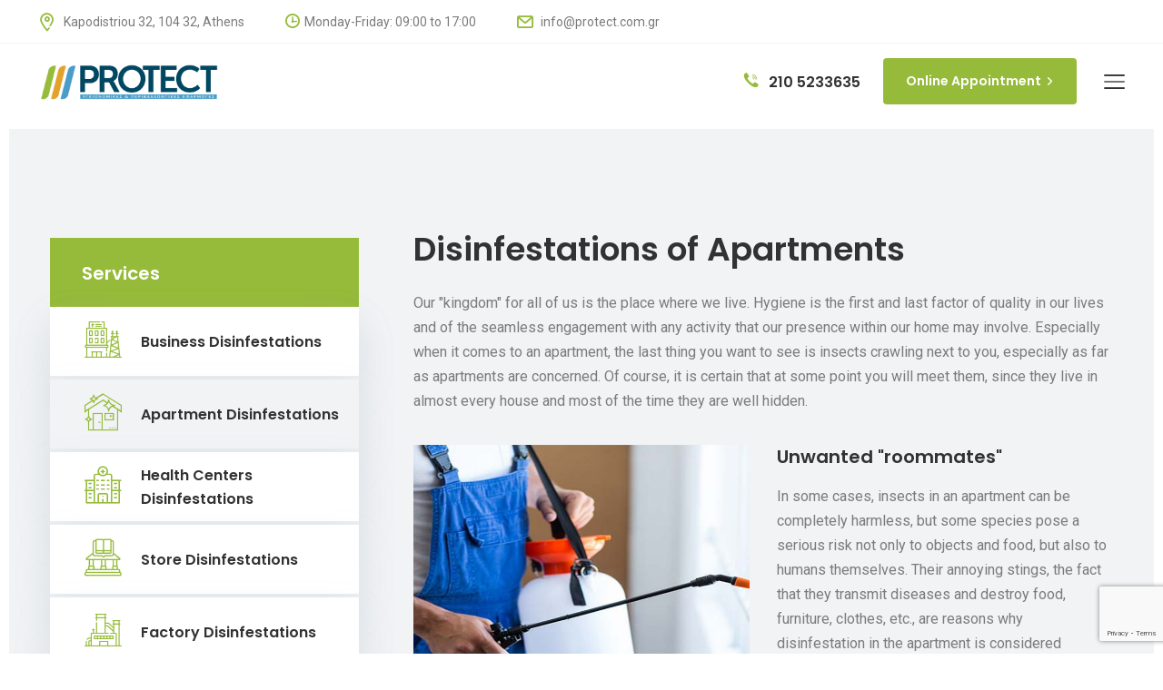

--- FILE ---
content_type: text/html; charset=UTF-8
request_url: https://www.protect.com.gr/en/apartment-disinfestations/
body_size: 19264
content:
<!DOCTYPE html>
<html lang="en-US">
<head>
<meta charset="UTF-8">
<meta name="format-detection" content="telephone=no">
<meta name="viewport" content="width=device-width, initial-scale=1, shrink-to-fit=no, maximum-scale=1">
<meta name='robots' content='index, follow, max-image-preview:large, max-snippet:-1, max-video-preview:-1' />
<style>img:is([sizes="auto" i], [sizes^="auto," i]) { contain-intrinsic-size: 3000px 1500px }</style>
<link rel="alternate" hreflang="en" href="https://www.protect.com.gr/en/apartment-disinfestations/" />
<link rel="alternate" hreflang="el" href="https://www.protect.com.gr/apentomoseis-diamerismaton/" />
<link rel="alternate" hreflang="x-default" href="https://www.protect.com.gr/apentomoseis-diamerismaton/" />
<!-- This site is optimized with the Yoast SEO plugin v24.9 - https://yoast.com/wordpress/plugins/seo/ -->
<title>Apartment Disinfestations | Protect</title>
<link rel="canonical" href="https://www.protect.com.gr/en/apartment-disinfestations/" />
<meta property="og:locale" content="en_US" />
<meta property="og:type" content="article" />
<meta property="og:title" content="Apartment Disinfestations | Protect" />
<meta property="og:description" content="Services Business Disinfestations Apartment Disinfestations Health Centers Disinfestations Store Disinfestations Factory Disinfestations Office Disinfestations Warehouse Disinfestations Disinfestations of Schools,gyms, other sports venues Disinfestations of other companies Disinfestations of Apartments Our &#8220;kingdom&#8221; for all of us is the place where we live. Hygiene is the first and last factor of quality in our lives and of [&hellip;]" />
<meta property="og:url" content="https://www.protect.com.gr/en/apartment-disinfestations/" />
<meta property="og:site_name" content="Protect" />
<meta property="article:modified_time" content="2021-09-28T12:00:27+00:00" />
<meta property="og:image" content="https://www.protect.com.gr/wp-content/uploads/2021/05/protect-apolumanseis.jpg" />
<meta name="twitter:card" content="summary_large_image" />
<meta name="twitter:label1" content="Est. reading time" />
<meta name="twitter:data1" content="3 minutes" />
<script type="application/ld+json" class="yoast-schema-graph">{"@context":"https://schema.org","@graph":[{"@type":"WebPage","@id":"https://www.protect.com.gr/en/apartment-disinfestations/","url":"https://www.protect.com.gr/en/apartment-disinfestations/","name":"Apartment Disinfestations | Protect","isPartOf":{"@id":"https://www.protect.com.gr/#website"},"primaryImageOfPage":{"@id":"https://www.protect.com.gr/en/apartment-disinfestations/#primaryimage"},"image":{"@id":"https://www.protect.com.gr/en/apartment-disinfestations/#primaryimage"},"thumbnailUrl":"https://www.protect.com.gr/wp-content/uploads/2021/05/protect-apolumanseis.jpg","datePublished":"2021-09-01T10:57:40+00:00","dateModified":"2021-09-28T12:00:27+00:00","breadcrumb":{"@id":"https://www.protect.com.gr/en/apartment-disinfestations/#breadcrumb"},"inLanguage":"en-US","potentialAction":[{"@type":"ReadAction","target":["https://www.protect.com.gr/en/apartment-disinfestations/"]}]},{"@type":"ImageObject","inLanguage":"en-US","@id":"https://www.protect.com.gr/en/apartment-disinfestations/#primaryimage","url":"https://www.protect.com.gr/wp-content/uploads/2021/05/protect-apolumanseis.jpg","contentUrl":"https://www.protect.com.gr/wp-content/uploads/2021/05/protect-apolumanseis.jpg"},{"@type":"BreadcrumbList","@id":"https://www.protect.com.gr/en/apartment-disinfestations/#breadcrumb","itemListElement":[{"@type":"ListItem","position":1,"name":"Αρχική","item":"https://www.protect.com.gr/"},{"@type":"ListItem","position":2,"name":"Apartment Disinfestations"}]},{"@type":"WebSite","@id":"https://www.protect.com.gr/#website","url":"https://www.protect.com.gr/","name":"Protect","description":"Υγειονομικές &amp; Περιβαλλοντικές Εφαρμογές","publisher":{"@id":"https://www.protect.com.gr/#organization"},"potentialAction":[{"@type":"SearchAction","target":{"@type":"EntryPoint","urlTemplate":"https://www.protect.com.gr/?s={search_term_string}"},"query-input":{"@type":"PropertyValueSpecification","valueRequired":true,"valueName":"search_term_string"}}],"inLanguage":"en-US"},{"@type":"Organization","@id":"https://www.protect.com.gr/#organization","name":"Protect Απολυμάνσεις","url":"https://www.protect.com.gr/","logo":{"@type":"ImageObject","inLanguage":"en-US","@id":"https://www.protect.com.gr/#/schema/logo/image/","url":"https://www.protect.com.gr/wp-content/uploads/2021/02/logo-protect-1.png","contentUrl":"https://www.protect.com.gr/wp-content/uploads/2021/02/logo-protect-1.png","width":300,"height":70,"caption":"Protect Απολυμάνσεις"},"image":{"@id":"https://www.protect.com.gr/#/schema/logo/image/"}}]}</script>
<!-- / Yoast SEO plugin. -->
<link rel='dns-prefetch' href='//fonts.googleapis.com' />
<link rel="alternate" type="application/rss+xml" title="Protect &raquo; Feed" href="https://www.protect.com.gr/en/feed/" />
<link rel="alternate" type="application/rss+xml" title="Protect &raquo; Comments Feed" href="https://www.protect.com.gr/en/comments/feed/" />
<script type="text/javascript">
/* <![CDATA[ */
window._wpemojiSettings = {"baseUrl":"https:\/\/s.w.org\/images\/core\/emoji\/16.0.1\/72x72\/","ext":".png","svgUrl":"https:\/\/s.w.org\/images\/core\/emoji\/16.0.1\/svg\/","svgExt":".svg","source":{"concatemoji":"https:\/\/www.protect.com.gr\/wp-includes\/js\/wp-emoji-release.min.js?ver=6.8.3"}};
/*! This file is auto-generated */
!function(s,n){var o,i,e;function c(e){try{var t={supportTests:e,timestamp:(new Date).valueOf()};sessionStorage.setItem(o,JSON.stringify(t))}catch(e){}}function p(e,t,n){e.clearRect(0,0,e.canvas.width,e.canvas.height),e.fillText(t,0,0);var t=new Uint32Array(e.getImageData(0,0,e.canvas.width,e.canvas.height).data),a=(e.clearRect(0,0,e.canvas.width,e.canvas.height),e.fillText(n,0,0),new Uint32Array(e.getImageData(0,0,e.canvas.width,e.canvas.height).data));return t.every(function(e,t){return e===a[t]})}function u(e,t){e.clearRect(0,0,e.canvas.width,e.canvas.height),e.fillText(t,0,0);for(var n=e.getImageData(16,16,1,1),a=0;a<n.data.length;a++)if(0!==n.data[a])return!1;return!0}function f(e,t,n,a){switch(t){case"flag":return n(e,"\ud83c\udff3\ufe0f\u200d\u26a7\ufe0f","\ud83c\udff3\ufe0f\u200b\u26a7\ufe0f")?!1:!n(e,"\ud83c\udde8\ud83c\uddf6","\ud83c\udde8\u200b\ud83c\uddf6")&&!n(e,"\ud83c\udff4\udb40\udc67\udb40\udc62\udb40\udc65\udb40\udc6e\udb40\udc67\udb40\udc7f","\ud83c\udff4\u200b\udb40\udc67\u200b\udb40\udc62\u200b\udb40\udc65\u200b\udb40\udc6e\u200b\udb40\udc67\u200b\udb40\udc7f");case"emoji":return!a(e,"\ud83e\udedf")}return!1}function g(e,t,n,a){var r="undefined"!=typeof WorkerGlobalScope&&self instanceof WorkerGlobalScope?new OffscreenCanvas(300,150):s.createElement("canvas"),o=r.getContext("2d",{willReadFrequently:!0}),i=(o.textBaseline="top",o.font="600 32px Arial",{});return e.forEach(function(e){i[e]=t(o,e,n,a)}),i}function t(e){var t=s.createElement("script");t.src=e,t.defer=!0,s.head.appendChild(t)}"undefined"!=typeof Promise&&(o="wpEmojiSettingsSupports",i=["flag","emoji"],n.supports={everything:!0,everythingExceptFlag:!0},e=new Promise(function(e){s.addEventListener("DOMContentLoaded",e,{once:!0})}),new Promise(function(t){var n=function(){try{var e=JSON.parse(sessionStorage.getItem(o));if("object"==typeof e&&"number"==typeof e.timestamp&&(new Date).valueOf()<e.timestamp+604800&&"object"==typeof e.supportTests)return e.supportTests}catch(e){}return null}();if(!n){if("undefined"!=typeof Worker&&"undefined"!=typeof OffscreenCanvas&&"undefined"!=typeof URL&&URL.createObjectURL&&"undefined"!=typeof Blob)try{var e="postMessage("+g.toString()+"("+[JSON.stringify(i),f.toString(),p.toString(),u.toString()].join(",")+"));",a=new Blob([e],{type:"text/javascript"}),r=new Worker(URL.createObjectURL(a),{name:"wpTestEmojiSupports"});return void(r.onmessage=function(e){c(n=e.data),r.terminate(),t(n)})}catch(e){}c(n=g(i,f,p,u))}t(n)}).then(function(e){for(var t in e)n.supports[t]=e[t],n.supports.everything=n.supports.everything&&n.supports[t],"flag"!==t&&(n.supports.everythingExceptFlag=n.supports.everythingExceptFlag&&n.supports[t]);n.supports.everythingExceptFlag=n.supports.everythingExceptFlag&&!n.supports.flag,n.DOMReady=!1,n.readyCallback=function(){n.DOMReady=!0}}).then(function(){return e}).then(function(){var e;n.supports.everything||(n.readyCallback(),(e=n.source||{}).concatemoji?t(e.concatemoji):e.wpemoji&&e.twemoji&&(t(e.twemoji),t(e.wpemoji)))}))}((window,document),window._wpemojiSettings);
/* ]]> */
</script>
<link rel='stylesheet' id='sanitizex-google-fonts-css' href='https://fonts.googleapis.com/css?family=Poppins:300,400,400i,500,500i,600,600i,700,700i,800,800i,900%7CRoboto:300,400,400i,500,500i,600,600i,700,700i,800,800i,900&#038;subset=latin,cyrillic-ext,latin-ext,cyrillic,greek-ext,greek,vietnamese' type='text/css' media='all' />
<style id='wp-emoji-styles-inline-css' type='text/css'>
img.wp-smiley, img.emoji {
display: inline !important;
border: none !important;
box-shadow: none !important;
height: 1em !important;
width: 1em !important;
margin: 0 0.07em !important;
vertical-align: -0.1em !important;
background: none !important;
padding: 0 !important;
}
</style>
<!-- <link rel='stylesheet' id='redux-extendify-styles-css' href='https://www.protect.com.gr/wp-content/plugins/redux-framework/redux-core/assets/css/extendify-utilities.css?ver=4.4.14' type='text/css' media='all' /> -->
<!-- <link rel='stylesheet' id='contact-form-7-css' href='https://www.protect.com.gr/wp-content/plugins/contact-form-7/includes/css/styles.css?ver=5.7.5.1' type='text/css' media='all' /> -->
<!-- <link rel='stylesheet' id='pafe-extension-style-free-css' href='https://www.protect.com.gr/wp-content/plugins/piotnet-addons-for-elementor/assets/css/minify/extension.min.css?ver=2.4.26' type='text/css' media='all' /> -->
<!-- <link rel='stylesheet' id='wpml-legacy-horizontal-list-0-css' href='https://www.protect.com.gr/wp-content/plugins/sitepress-multilingual-cms/templates/language-switchers/legacy-list-horizontal/style.min.css?ver=1' type='text/css' media='all' /> -->
<!-- <link rel='stylesheet' id='wpml-menu-item-0-css' href='https://www.protect.com.gr/wp-content/plugins/sitepress-multilingual-cms/templates/language-switchers/menu-item/style.min.css?ver=1' type='text/css' media='all' /> -->
<!-- <link rel='stylesheet' id='sanitizex-style-blog-css' href='https://www.protect.com.gr/wp-content/themes/sanitizex/assets/css/style-blog.css?ver=1762866440' type='text/css' media='all' /> -->
<!-- <link rel='stylesheet' id='sanitizex-style-main-css' href='https://www.protect.com.gr/wp-content/themes/sanitizex/assets/css/style.css?ver=1762866440' type='text/css' media='all' /> -->
<!-- <link rel='stylesheet' id='sanitizex-style-css' href='https://www.protect.com.gr/wp-content/themes/sanitizex/style.css?ver=1762866440' type='text/css' media='all' /> -->
<link rel="stylesheet" type="text/css" href="//www.protect.com.gr/wp-content/cache/wpfc-minified/m8kgyzhh/2klzh.css" media="all"/>
<style id='sanitizex-style-inline-css' type='text/css'>
a {
color: #96BB3A}
a:hover {
color:    #96BB3A}
.h-info01 .tt-item [class^="icon-"] {
color: #96BB3A ;
}
.tt-logo:hover {
color: #96BB3A ;
}
#tt-nav>ul>li>a:hover {
color: #96BB3A ;
}
#tt-nav__line {
background: #96BB3A ;
}
#tt-nav>ul>li ul li a:hover {
color: #96BB3A ;
}
.h-info02 .tt-item [class^="icon-"] {
color: #96BB3A ;
}
.h-info02 .tt-item a:hover {
color: #96BB3A ;
}
.tt-obj-cart .tt-obj__btn:hover {
color: #96BB3A ;
}
.tt-btn {
background: #96BB3A ;
}
.tt-btn:hover {
border-color: #96BB3A ;
color: #96BB3A ;
}
.modal .modal-body .close:hover {
color: #96BB3A ;
}
.form-default .form-control:focus {
border-color: #96BB3A ;
}
.custom-select select:focus {
border-color: #96BB3A ;
}
.custom-select:after {
border-color: #96BB3A  transparent transparent transparent;
}
.modal-layout-dafault .form-group .form-group__icon {
color: #96BB3A ;
}
.mainSlider .slick-dots li.slick-active>*, .mainSlider .slick-dots li:hover>* {
background-color: #96BB3A ;
}
.added-info__item .added-info__icon {
color: #96BB3A ;
}
.added-info__item:hover .added-info__title {
color: #96BB3A!important;
}
.added-info__item:hover .added-info__title span:before {
background-color: #96BB3A!important ;
}
.title-block .title-block__label {
color: #96BB3A ;
}
.title-block .title-block__label:before {
background: #96BB3A ;
}
.tt-list-01 li:before {
color: #96BB3A ;
}
.tabs-default .nav-tabs li a.active .tt-large {
color: #96BB3A ;
}
.tabs-default .nav-tabs li a:hover .tt-large {
color: #96BB3A ;
}
.tt-icon-list .tt-item .tt-item__img {
color: #96BB3A ;
}
.round-layout01 .round-layout01_item.item-absent:before {
border: 6px solid #96BB3A ;
}
.round-layout01 .round-layout01_item.item-absent:after {
background-color: #96BB3A ;
}
.tabs-default02 .nav-tabs li a.active .tt-large {
color: #96BB3A ;
}
.box-info .box-info__img {
color: #96BB3A ;
}
.tabs-default02 .nav-tabs li a:hover .tt-large {
color: #96BB3A ;
}
.tt-video-link {
background-color: #96BB3A ;
}
.tt-video-link:hover {
border-color: #96BB3A ;
}
.tt-video-link:hover:before {
color: #96BB3A ;
}
.tt-video-link::after {
background: #96BB3A ;
}
.accordeon-01 .tt-item__title:before {
color: #96BB3A ;
}
.form-default .form-group__icon {
color: #96BB3A ;
}
.info-list__item .info-list__icon {
color: #96BB3A ;
}
.imginfo .imginfo__box {
background-color: #96BB3A ;
}
.tt-video-link02:after {
background-color: #96BB3A ;
}
.tt-video-link02:hover {
border-color: #96BB3A ;
}
.tt-video-link02:hover:before {
color: #96BB3A ;
}
.slick-default.slick-default__dark .slick-dots li.slick-active>*, .slick-default.slick-default__dark .slick-dots li:hover>* {
background-color: #96BB3A ;
}
.news-obj__data {
color: #96BB3A ;
}
.news-obj__data {
color: #96BB3A ;
}
.tt-back-to-top {
background-color: #96BB3A ;
border: 2px solid #96BB3A ;
}
.tt-back-to-top:hover {
color: #96BB3A ;
}
.round-layout02 .round-layout02_item.item-absent:before {
border: 6px solid #96BB3A ;
}
.round-layout02 .round-layout02_item.item-absent:after {
background-color: #96BB3A ;
}
.round-layout02 .round-layout02_item .tt-icon {
color: #96BB3A ;
}
.box-layout .item-box .item-box__title {
background: #96BB3A ;
}
.tt-submenu .tt-submenu__icon {
color: #96BB3A ;
}
.tt-listicon .listicon__icon {
color: #96BB3A ;
}
.tt-listicon a:hover {
color: #96BB3A ;
}
.table-01 thead {
background-color: #96BB3A ;
}
.tt-base-color {
color: #96BB3A ;
}
.tt-list-03 li:before {
color: #96BB3A ;
}
.tt-list-03 li a:hover {
color: #96BB3A ;
}
.tt-aside-search02 .tt-btn-icon {
color: #96BB3A ;
}
.blog-obj .data__time {
background-color: #96BB3A ;
}
.blog-obj .data__posted .tt-icon {
color: #96BB3A ;
}
.blog-obj .data__comments .tt-icon {
color: #96BB3A ;
}
.blog-obj .blog-obj__title a:hover {
color: #96BB3A ;
}
td#today {
background: #96BB3A ;
}
.tt-list-tag li a:hover {
color: #96BB3A ;
border-color: #96BB3A ;
}
.tt-recent-obj .recent-obj__time {
color: #96BB3A ;
}
.tt-recent-obj .recent-obj__title a:hover {
color: #96BB3A ;
}
.slick-default-inner .slick-dots li.slick-active>*, .slick-default-inner .slick-dots li:hover>* {
background-color: #96BB3A ;
}
.tt-social li a:hover {
color: #96BB3A ;
}
.post-content blockquote:before, .blockquote-02:before {
background-color: #96BB3A ;
}
.tt-pagination li .active {
background-color: #96BB3A ;
border-color: #96BB3A ;
}
.tt-pagination li a:hover {
color: #96BB3A ;
border-color: #96BB3A ;
}
.tt-link02 {
color: #96BB3A ;
}
.tt-link02 span:before {
background-color: #96BB3A ;
}
.slick-default .slick-dots li.slick-active>*, .slick-default .slick-dots li:hover>* {
background-color: #96BB3A ;
}
.btn-video-holder .btn-video {
background-color: #96BB3A ;
border: 2px solid #96BB3A ;
}
.btn-video-holder .btn-video:hover {
color: #96BB3A ;
}
.tt-filters-options .custom-select:after {
border-color: #96BB3A  transparent transparent transparent;
}
.product-item .product-item__price {
color: #96BB3A ;
}
.product-item .product-item__img .label.label-sale {
background-color: #96BB3A ;
}
.product-item .product-item__btn {
background: #96BB3A ;
}
.product-item .product-item__btn:hover {
border-color: #96BB3A ;
color: #96BB3A ;
}
.woocommerce .widget_price_filter .ui-slider .ui-slider-range {
background-color: #96BB3A ;
}
.woocommerce .widget_price_filter .ui-slider .ui-slider-handle {
background-color: #96BB3A ;
}
.price_slider_amount .button {
background: #96BB3A ;
}
.price_slider_amount .button:hover {
border-color: #96BB3A ;
color: #96BB3A ;
}
.product_list_widget .woocommerce-Price-amount.amount {
color: #96BB3A ;
}
.product-single-info .tt-price {
color: #96BB3A ;
}
.tt-input-counter span:hover {
color: #96BB3A ;
}
.tabs-default03 .nav-tabs li.active a {
color: #96BB3A ;
}
.box-contact .box-contact__icon {
color: #96BB3A ;
}
.point-box .point-box__title .tt-icon {
color: #96BB3A ;
}
/* woocommerce cart page */
.tt-obj-cart .tt-obj__btn .tt-obj__badge {
background-color: #96BB3A ;
}
.woocommerce #respond input#submit.alt, .woocommerce a.button.alt, .woocommerce button.button.alt, .woocommerce input.button.alt, .woocommerce #respond input#submit, .woocommerce a.button, .woocommerce button.button, .woocommerce input.button {
background: #96BB3A ;
}
.woocommerce #respond input#submit:hover, .woocommerce a.button:hover, .woocommerce button.button:hover, .woocommerce input.button:hover {
color: #96BB3A ;
border-color: #96BB3A ;
}
.woocommerce #respond input#submit.disabled:hover, .woocommerce #respond input#submit:disabled:hover, .woocommerce #respond input#submit:disabled[disabled]:hover, .woocommerce a.button.disabled:hover, .woocommerce a.button:disabled:hover, .woocommerce a.button:disabled[disabled]:hover, .woocommerce button.button.disabled:hover, .woocommerce button.button:disabled:hover, .woocommerce button.button:disabled[disabled]:hover, .woocommerce input.button.disabled:hover, .woocommerce input.button:disabled:hover, .woocommerce input.button:disabled[disabled]:hover {
color: #96BB3A ;
border-color: #96BB3A ;
}
.woocommerce form .form-row input.input-text:focus, .woocommerce form .form-row textarea:focus {
border: 1px solid #96BB3A ;
}
.woocommerce #respond input#submit.alt, .woocommerce a.button.alt, .woocommerce button.button.alt, .woocommerce input.button.alt, .woocommerce #respond input#submit, .woocommerce a.button, .woocommerce button.button, .woocommerce input.button {
background: #96BB3A ;
}
.woocommerce #respond input#submit.alt:hover, .woocommerce a.button.alt:hover, .woocommerce button.button.alt:hover, .woocommerce input.button.alt:hover {
color: #96BB3A ;
border-color: #96BB3A ;
}
.tt-list-02 li:before {
color: #96BB3A ;
}
.tt-certifications:hover:before {
border-color: #96BB3A ;
}
.news-obj__title a:hover {
color: #96BB3A ;
}
.h-social a:hover {
color: #96BB3A ;
}
.personal .personal__col-img .personal__social li a:hover {
color: #96BB3A ;
}
.blog-post-nav .tt-item:hover .tt-item__title {
color: #96BB3A ;
}
.box-contact address a:hover {
color: #96BB3A ;
}
.holder-top-mobile .h-topbox__content .tt-item .tt-item__icon {
color: #96BB3A ;
}
.tabs-default .nav-tabs li a.active .tt-large {
color: #96BB3A !important;
}.tabs-default .nav-tabs li a:hover .tt-large {
color: #96BB3A;
}.round-layout01 .round-layout01_item.item-absent:before {
border-color: #96BB3A !important;
}.round-layout01 .round-layout01_item.item-absent:after {
background-color: #96BB3A !important;
}.tabs-default02 .nav-tabs li a.active .tt-large {
color: #96BB3A !important;
}.tabs-default02 .nav-tabs li a:hover .tt-large {
color: #96BB3A !important;
}.tt-video-link {
background-color: #96BB3A !important;
}.box-info .box-info__img {
color: #96BB3A !important;
}.accordeon-01 .tt-item__title:before {
color: #96BB3A !important;
}.info-list__item .info-list__icon {
color: #96BB3A !important;
}.imginfo .imginfo__box {
background-color: #96BB3A !important;
}.tt-video-link02:after {
background-color: #96BB3A !important;
}.news-obj__data {
color: #96BB3A !important;
}.tt-link [class^="icon-"] {
color: #96BB3A;
}
.round-layout02 .round-layout02_item.item-absent:before {
border: 6px solid #96BB3A !important;
}.round-layout02 .round-layout02_item.item-absent:after {
background-color: #96BB3A !important;
}.round-layout02 .round-layout02_item .tt-icon {
color: #96BB3A !important;
}
.tt-submenu .tt-submenu__icon {
color: #96BB3A !important;
}.box-layout .item-box .item-box__title {
background: #96BB3A !important;
}.tt-listicon .listicon__icon {
color: #96BB3A !important;
}.table-01 thead {
background-color: #96BB3A;
}
td#today {
background: #96BB3A !important;
}
.blog-obj .data__posted a:hover {
color: #96BB3A;
}
.btn-video-holder .btn-video {
background-color: #96BB3A !important;
border: 2px solid #96BB3A !important;
}
.box-contact .box-contact__icon {
color: #96BB3A !important;
}
.h-info01 .tt-item a:hover {
color: #96BB3A;
}
.point-box .point-box__title .tt-icon {
color: #96BB3A !important;
}
.added-info__item .added-info__icon {
color: #96BB3A !important;
}
.tabs-default .nav-tabs li a.active .tt-large {
color: #96BB3A !important;
}
.tabs-default .nav-tabs li a:hover .tt-large {
color: #96BB3A !important;
}
.tt-video-link:hover {
border-color: #96BB3A;
}
.tt-video-link:hover:before {
color: #96BB3A !important;
}
.elementor-social-icon:hover i {
color: color: #96BB3A !important;
}
.accordeon-01 .tt-item__title:hover {
color: #96BB3A !important;
}
</style>
<!-- <link rel='stylesheet' id='sanitizex-custom-css' href='https://www.protect.com.gr/wp-content/themes/sanitizex/assets/css/sanitizex-custom.css?ver=1762866440' type='text/css' media='all' /> -->
<!-- <link rel='stylesheet' id='elementor-icons-css' href='https://www.protect.com.gr/wp-content/plugins/elementor/assets/lib/eicons/css/elementor-icons.min.css?ver=5.18.0' type='text/css' media='all' /> -->
<!-- <link rel='stylesheet' id='elementor-frontend-css' href='https://www.protect.com.gr/wp-content/plugins/elementor/assets/css/frontend.min.css?ver=3.12.1' type='text/css' media='all' /> -->
<!-- <link rel='stylesheet' id='swiper-css' href='https://www.protect.com.gr/wp-content/plugins/elementor/assets/lib/swiper/css/swiper.min.css?ver=5.3.6' type='text/css' media='all' /> -->
<link rel="stylesheet" type="text/css" href="//www.protect.com.gr/wp-content/cache/wpfc-minified/97wxzi9w/2klzh.css" media="all"/>
<link rel='stylesheet' id='elementor-post-4560-css' href='https://www.protect.com.gr/wp-content/uploads/elementor/css/post-4560.css?ver=1680709846' type='text/css' media='all' />
<!-- <link rel='stylesheet' id='elementor-pro-css' href='https://www.protect.com.gr/wp-content/plugins/elementor-pro/assets/css/frontend.min.css?ver=3.12.1' type='text/css' media='all' /> -->
<!-- <link rel='stylesheet' id='elementor-global-css' href='https://www.protect.com.gr/wp-content/uploads/elementor/css/global.css?ver=1680709845' type='text/css' media='all' /> -->
<link rel="stylesheet" type="text/css" href="//www.protect.com.gr/wp-content/cache/wpfc-minified/mox4hzva/2klzh.css" media="all"/>
<link rel='stylesheet' id='elementor-post-7146-css' href='https://www.protect.com.gr/wp-content/uploads/elementor/css/post-7146.css?ver=1680887688' type='text/css' media='all' />
<!-- <link rel='stylesheet' id='combine-vc-ele-css-css' href='https://www.protect.com.gr/wp-content/uploads/cache/css/cvec_post_7146.css?ver=1.0.1632841227' type='text/css' media='all' /> -->
<link rel="stylesheet" type="text/css" href="//www.protect.com.gr/wp-content/cache/wpfc-minified/24070qan/2t08i.css" media="all"/>
<link rel='stylesheet' id='google-fonts-1-css' href='https://fonts.googleapis.com/css?family=Roboto%3A100%2C100italic%2C200%2C200italic%2C300%2C300italic%2C400%2C400italic%2C500%2C500italic%2C600%2C600italic%2C700%2C700italic%2C800%2C800italic%2C900%2C900italic%7CRoboto+Slab%3A100%2C100italic%2C200%2C200italic%2C300%2C300italic%2C400%2C400italic%2C500%2C500italic%2C600%2C600italic%2C700%2C700italic%2C800%2C800italic%2C900%2C900italic%7CPlayfair+Display%3A100%2C100italic%2C200%2C200italic%2C300%2C300italic%2C400%2C400italic%2C500%2C500italic%2C600%2C600italic%2C700%2C700italic%2C800%2C800italic%2C900%2C900italic%7CDosis%3A100%2C100italic%2C200%2C200italic%2C300%2C300italic%2C400%2C400italic%2C500%2C500italic%2C600%2C600italic%2C700%2C700italic%2C800%2C800italic%2C900%2C900italic&#038;display=auto&#038;ver=6.8.3' type='text/css' media='all' />
<!-- <link rel='stylesheet' id='elementor-icons-shared-1-css' href='https://www.protect.com.gr/wp-content/plugins/sanitizex-core/assets/elementor/css/style.css?ver=6.8.3' type='text/css' media='all' /> -->
<link rel="stylesheet" type="text/css" href="//www.protect.com.gr/wp-content/cache/wpfc-minified/88jtyid0/2klzh.css" media="all"/>
<link rel="preconnect" href="https://fonts.gstatic.com/" crossorigin><script src='//www.protect.com.gr/wp-content/cache/wpfc-minified/d2oms1to/2klzh.js' type="text/javascript"></script>
<!-- <script type="text/javascript" src="https://www.protect.com.gr/wp-includes/js/jquery/jquery.min.js?ver=3.7.1" id="jquery-core-js"></script> -->
<!-- <script type="text/javascript" src="https://www.protect.com.gr/wp-includes/js/jquery/jquery-migrate.min.js?ver=3.4.1" id="jquery-migrate-js"></script> -->
<!-- <script type="text/javascript" src="https://www.protect.com.gr/wp-content/plugins/piotnet-addons-for-elementor/assets/js/minify/extension.min.js?ver=2.4.26" id="pafe-extension-free-js"></script> -->
<link rel="https://api.w.org/" href="https://www.protect.com.gr/en/wp-json/" /><link rel="alternate" title="JSON" type="application/json" href="https://www.protect.com.gr/en/wp-json/wp/v2/pages/7146" /><link rel="EditURI" type="application/rsd+xml" title="RSD" href="https://www.protect.com.gr/xmlrpc.php?rsd" />
<meta name="generator" content="WordPress 6.8.3" />
<link rel='shortlink' href='https://www.protect.com.gr/en/?p=7146' />
<link rel="alternate" title="oEmbed (JSON)" type="application/json+oembed" href="https://www.protect.com.gr/en/wp-json/oembed/1.0/embed?url=https%3A%2F%2Fwww.protect.com.gr%2Fen%2Fapartment-disinfestations%2F" />
<link rel="alternate" title="oEmbed (XML)" type="text/xml+oembed" href="https://www.protect.com.gr/en/wp-json/oembed/1.0/embed?url=https%3A%2F%2Fwww.protect.com.gr%2Fen%2Fapartment-disinfestations%2F&#038;format=xml" />
<meta name="generator" content="Redux 4.4.14" /><meta name="generator" content="WPML ver:4.7.3 stt:1,13;" />
<meta name="generator" content="Elementor 3.12.1; features: e_dom_optimization, a11y_improvements, additional_custom_breakpoints; settings: css_print_method-external, google_font-enabled, font_display-auto">
<link rel="icon" href="https://www.protect.com.gr/wp-content/uploads/2021/02/cropped-protect-favicon-32x32.png" sizes="32x32" />
<link rel="icon" href="https://www.protect.com.gr/wp-content/uploads/2021/02/cropped-protect-favicon-192x192.png" sizes="192x192" />
<link rel="apple-touch-icon" href="https://www.protect.com.gr/wp-content/uploads/2021/02/cropped-protect-favicon-180x180.png" />
<meta name="msapplication-TileImage" content="https://www.protect.com.gr/wp-content/uploads/2021/02/cropped-protect-favicon-270x270.png" />
<style type="text/css" id="wp-custom-css">
@media (max-width: 767.98px){
.added-info__item {
box-shadow: 0px 19px 40px rgba(157, 174, 185, 0.15)!important;
}
}
.tt-ajax-tabs{
position:relative!important;
z-index:1!important;
}
th, td {
font-size: 16px;
}
/* home icon title color*/
.added-info__item .added-info__icon {
color: #96bb3a;
}
.added-info__item:hover .added-info__title {
color: #96bb3a;
}
/* services acordeon icons */
.tt-icon-list {
display: none;
}
/* title service color*/
.tabs-default .nav-tabs li a.active .tt-large {
color: #004762;
}
.tabs-default02 .nav-tabs li a.active .tt-large {
color: #004762;
}
/* top padding services acordeon*/
.tab-layout01 .tab-layout01__descriptions {
padding: 35px 15px 87px 0;
}
/* home paralax section*/
.section-parallax{
height: 379px;
}
/* home kikloi color*/
.round-layout01 .round-layout01_item.item-absent:before {
border: 6px solid #96bb3a;
}
.round-layout01 .round-layout01_item.item-absent:after { 
background-color: #96bb3a;
}
/* home acordeon color*/
.accordeon-01 .tt-item__title:before {
color: #96bb3a;
}
.accordeon-01 .tt-item__title:hover {
color: #96bb3a;
}
.imginfo .imginfo__box {    background-color: #96bb3a;}
/* display header on pages*/
#subtitle-wrapper {
display: none!important;
}
/* contact icons color*/
.box-contact .box-contact__icon {
color: #96BB3A;
}
/*Footer*/
.f-holder {
background-color: #004762;
padding:70px 0 50px!important;
}
.mainSlider .slide .img--holder {
height: 580px!important;
}
.slick-dots {
display: none!important;
}
.box-layout .item-box .item-box__title {
background: #96bb3a;
}
@media (min-width: 320px) and (max-width: 480px) {
.mainSlider .slide .slide-content .tt-text-02 {
font-size: 13px;
line-height: 20px;
margin-top: 3px;
}
}
.h-social a {
padding: 12px 12px;
}
/*Blog meta*/
.data__posted {
display: none!important;
}
/*top bar icon size*/
.col-auto {
max-width: none;
}
/* menu width */
#tt-nav>ul>li ul{
width: 280px;
}
#menu-item-2236 ul {
width:150px!important;
}
#menu-item-2234 ul {
width:180px!important;
}
#menu-item-2237 ul {
width:180px!important;
}
#menu-item-6965 ul {
width:150px!important;
}
#menu-item-6978 ul {
width:180px!important;
}
#menu-item-6938 ul {
width:180px!important;
}
.elementor-widget-contacts_info .wpcf7 input:not([type="submit"]) {
background-color: #ffffff;align-content
} 
.elementor-widget-sanitizex_faq_contact .wpcf7 input:not([type="submit"]) {
background-color: #ffffff;
}
textarea {
background-color:white!important
}
.elementor-widget-sanitizex_faq_contact .wpcf7 select {
background-color: #ffffff!important;
}
.elementor-widget-sanitizex_faq_contact .wpcf7-submit {
color: #96bb3a!important;
background-color: #ffffff;
}
.elementor-kit-4560 {
--e-global-color-primary: #96a5ab;!important;
--e-global-typography-primary-font-weight: 400;!important;
}
@media (max-width:1350px) {
#mobile-menu img {
display:none!important;
}
</style>
<style id="sanitizex_options-dynamic-css" title="dynamic-css" class="redux-options-output">#subtitle-wrapper{background-color:#ffffff;}</style></head>
<body class="wp-singular page-template page-template-elementor_header_footer page page-id-7146 wp-custom-logo wp-theme-sanitizex elementor-default elementor-template-full-width elementor-kit-4560 elementor-page elementor-page-7146">
<nav class="panel-menu" id="mobile-menu">
<ul>
</ul>
<div class="mm-navbtn-names">
<div class="mm-closebtn">Close</div>
<div class="mm-backbtn">Back</div>
</div>
</nav>
<header id="tt-header">
<div class="holder-top-mobile d-block d-md-none">
<div class="h-topbox__content">
<div class="tt-item">
<div class="tt-item__icon">
<span class="icon-1124618"></span>
</div>
<div class="tt-item__text">
<address>
Kapodistriou 32, 104 32, Athens					</address>
</div>
</div>
<div class="tt-item">
<div class="tt-item__icon">
<span class="icon-70898"></span>
</div>
<div class="tt-item__text">
Monday-Friday: 09:00 to 17:00				</div>
</div>
<div class="tt-item">
<div class="tt-item__icon">
<span class="icon-70562"></span>
</div>
<div class="tt-item__text">
<a href="mailto:info@protect.com.gr">info@protect.com.gr</a>
</div>
</div>
<div class="tt-item">
<div class="tt-item__icon">
<span class="icon-1034182"></span>
</div>
<div class="tt-item__text">
<address>
<a href="tel:210 5233635">210 5233635 </a>
</address>
</div>
</div>
</div>
<a href="#" class="h-topbox__btn" id="js-toggle-h-holder">
<i class="tt-arrow down"></i>
</a>
<a href="#" class="tt-btn"  data-toggle="modal" data-target="#modalMRequestQuote">Online Appointment <span class="icon-271228"></span></a>
</div>
<!-- /holder-top (mobile) -->
<!-- holder-top (desktop) -->
<div class="holder-top-desktop d-none d-md-block">
<div class="row">
<div class="col-auto">
<div class="h-info01">
<div class="tt-item">
<address>
<span class="icon-1124618"></span> Kapodistriou 32, 104 32, Athens						</address>
</div>
<div class="tt-item">
<span class="icon-70898"></span>Monday-Friday: 09:00 to 17:00					</div>
<div class="tt-item">
<a href="mailto:info@protect.com.gr">
<span class="icon-70562"></span>  info@protect.com.gr						</a>
</div>
</div>
</div>
<div class="col-auto ml-auto">
<ul class="h-social">
</ul>
</div>
</div>
</div>
<!-- /holder-top (desktop) -->
<!-- holder- -->
<div id="js-init-sticky">
<div class="tt-holder-wrapper">
<div class="tt-holder">
<div class="tt-col-left">
<!-- logo -->
<a href="https://www.protect.com.gr/en/" class="custom-logo-link" rel="home"><img width="600" height="129" src="https://www.protect.com.gr/wp-content/uploads/2021/02/cropped-protect-logo-600x129-1.png" class="custom-logo" alt="Protect" decoding="async" fetchpriority="high" /></a>				<!-- /logo -->
</div>
<div class="tt-col-center tt-col-wide tt-col-objects tt-different-sides">
<div class="tt-col__item">
<!-- desktop-nav -->
<nav id="tt-nav">
<ul id="menu-primary-menu-agglika" class="menu"><li id="menu-item-6937" class="menu-item menu-item-type-post_type menu-item-object-page menu-item-home menu-item-6937"><a href="https://www.protect.com.gr/en/"><span>Home</span></a></li>
<li id="menu-item-6938" class="menu-item menu-item-type-custom menu-item-object-custom menu-item-has-children menu-item-6938"><a href="#"><span>Company</span></a>
<ul class="sub-menu">
<li id="menu-item-6939" class="menu-item menu-item-type-post_type menu-item-object-page menu-item-6939"><a href="https://www.protect.com.gr/en/who-we-are/"><span>Who We Are</span></a></li>
<li id="menu-item-6940" class="menu-item menu-item-type-post_type menu-item-object-page menu-item-6940"><a href="https://www.protect.com.gr/en/why-protect/"><span>Why Protect</span></a></li>
</ul>
</li>
<li id="menu-item-6942" class="menu-item menu-item-type-custom menu-item-object-custom current-menu-ancestor menu-item-has-children menu-item-6942"><a href="#"><span>Services</span></a>
<ul class="sub-menu">
<li id="menu-item-7000" class="menu-item menu-item-type-custom menu-item-object-custom current-menu-ancestor current-menu-parent menu-item-has-children menu-item-7000"><a href="#"><span>Disinfestation Services<img style="padding-left: 17px;" src="https://www.protect.com.gr/wp-content/uploads/2021/09/right-arrow.png"></span></a>
<ul class="sub-menu">
<li id="menu-item-7617" class="menu-item menu-item-type-post_type menu-item-object-page menu-item-7617"><a href="https://www.protect.com.gr/en/disinfestation-for-cockroaches/"><span>Disinfestation for cockroaches</span></a></li>
<li id="menu-item-7619" class="menu-item menu-item-type-post_type menu-item-object-page menu-item-7619"><a href="https://www.protect.com.gr/en/dissection-for-mosquitoes-flies/"><span>Disinfestation for Mosquitos-Flies</span></a></li>
<li id="menu-item-7618" class="menu-item menu-item-type-post_type menu-item-object-page menu-item-7618"><a href="https://www.protect.com.gr/en/disinfestation-for-flees/"><span>Disinfestation for Flees</span></a></li>
<li id="menu-item-7197" class="menu-item menu-item-type-post_type menu-item-object-page menu-item-7197"><a href="https://www.protect.com.gr/en/business-disinfestation/"><span>Business Disinfestation</span></a></li>
<li id="menu-item-7198" class="menu-item menu-item-type-post_type menu-item-object-page current-menu-item page_item page-item-7146 current_page_item menu-item-7198"><a href="https://www.protect.com.gr/en/apartment-disinfestations/" aria-current="page"><span>Apartment Disinfestations</span></a></li>
<li id="menu-item-7196" class="menu-item menu-item-type-post_type menu-item-object-page menu-item-7196"><a href="https://www.protect.com.gr/en/health-centers-disinfestation/"><span>Health Centers Disinfestations</span></a></li>
<li id="menu-item-7195" class="menu-item menu-item-type-post_type menu-item-object-page menu-item-7195"><a href="https://www.protect.com.gr/en/disinfection-of-stores/"><span>Store Disinfestations</span></a></li>
<li id="menu-item-7192" class="menu-item menu-item-type-post_type menu-item-object-page menu-item-7192"><a href="https://www.protect.com.gr/en/factory-disinfections/"><span>Factory Disinfestations</span></a></li>
<li id="menu-item-7191" class="menu-item menu-item-type-post_type menu-item-object-page menu-item-7191"><a href="https://www.protect.com.gr/en/office-disinfestation/"><span>Office Disinfestations</span></a></li>
<li id="menu-item-7190" class="menu-item menu-item-type-post_type menu-item-object-page menu-item-7190"><a href="https://www.protect.com.gr/en/warehouse-disinfestations/"><span>Warehouse Disinfestations</span></a></li>
<li id="menu-item-7193" class="menu-item menu-item-type-post_type menu-item-object-page menu-item-7193"><a href="https://www.protect.com.gr/en/disinfestations-of-schools-gyms-other-sports-venues/"><span>Disinfestations of Schools,gyms, other sports venues</span></a></li>
<li id="menu-item-7194" class="menu-item menu-item-type-post_type menu-item-object-page menu-item-7194"><a href="https://www.protect.com.gr/en/disinfestations-of-other-companies/"><span>Disinfestations of other companies</span></a></li>
</ul>
</li>
<li id="menu-item-7332" class="menu-item menu-item-type-post_type menu-item-object-page menu-item-has-children menu-item-7332"><a href="https://www.protect.com.gr/en/rodenticide/"><span>Rodenticide Services<img style="padding-left: 28px;" src="https://www.protect.com.gr/wp-content/uploads/2021/09/right-arrow.png"></span></a>
<ul class="sub-menu">
<li id="menu-item-7328" class="menu-item menu-item-type-post_type menu-item-object-page menu-item-7328"><a href="https://www.protect.com.gr/en/business-rodenticides/"><span>Business Rodenticides</span></a></li>
<li id="menu-item-7330" class="menu-item menu-item-type-post_type menu-item-object-page menu-item-7330"><a href="https://www.protect.com.gr/en/apartment-rodenticides/"><span>Apartment Rodenticides</span></a></li>
<li id="menu-item-7329" class="menu-item menu-item-type-post_type menu-item-object-page menu-item-7329"><a href="https://www.protect.com.gr/en/health-centers-rodenticides/"><span>Health Centers Rodenticides</span></a></li>
<li id="menu-item-7327" class="menu-item menu-item-type-post_type menu-item-object-page menu-item-7327"><a href="https://www.protect.com.gr/en/store-rodenticides/"><span>Store Rodenticides</span></a></li>
<li id="menu-item-7326" class="menu-item menu-item-type-post_type menu-item-object-page menu-item-7326"><a href="https://www.protect.com.gr/en/factory-rodenticides/"><span>Factory Rodenticides</span></a></li>
<li id="menu-item-7325" class="menu-item menu-item-type-post_type menu-item-object-page menu-item-7325"><a href="https://www.protect.com.gr/en/office-rodenticides/"><span>Office Rodenticides</span></a></li>
<li id="menu-item-7324" class="menu-item menu-item-type-post_type menu-item-object-page menu-item-7324"><a href="https://www.protect.com.gr/en/warehouse-rodenticides/"><span>Warehouse Rodenticides</span></a></li>
<li id="menu-item-7323" class="menu-item menu-item-type-post_type menu-item-object-page menu-item-7323"><a href="https://www.protect.com.gr/en/schools-rodenticides/"><span>Schools Rodenticides</span></a></li>
<li id="menu-item-7322" class="menu-item menu-item-type-post_type menu-item-object-page menu-item-7322"><a href="https://www.protect.com.gr/en/rodenticides-of-gyms-other-sports-venues/"><span>Rodenticides of gyms, other sports venues</span></a></li>
<li id="menu-item-7321" class="menu-item menu-item-type-post_type menu-item-object-page menu-item-7321"><a href="https://www.protect.com.gr/en/rodenticides-of-other-companies/"><span>Rodenticides of other companies</span></a></li>
</ul>
</li>
<li id="menu-item-7828" class="menu-item menu-item-type-post_type menu-item-object-page menu-item-has-children menu-item-7828"><a href="https://www.protect.com.gr/en/microbicide-amp-disinfection/"><span>Disinfection Services <img style="padding-left: 25px;" src="https://www.protect.com.gr/wp-content/uploads/2021/09/right-arrow.png"></span></a>
<ul class="sub-menu">
<li id="menu-item-6949" class="menu-item menu-item-type-post_type menu-item-object-page menu-item-6949"><a href="https://www.protect.com.gr/en/business-disinfections/"><span>Business Disinfections</span></a></li>
<li id="menu-item-6950" class="menu-item menu-item-type-post_type menu-item-object-page menu-item-6950"><a href="https://www.protect.com.gr/en/apartment-disinfection/"><span>Apartment Disinfection</span></a></li>
<li id="menu-item-6951" class="menu-item menu-item-type-post_type menu-item-object-page menu-item-6951"><a href="https://www.protect.com.gr/en/health-centers-disinfections/"><span>Health Centers Disinfections</span></a></li>
<li id="menu-item-6952" class="menu-item menu-item-type-post_type menu-item-object-page menu-item-6952"><a href="https://www.protect.com.gr/en/store-disinfections/"><span>Store Disinfections</span></a></li>
<li id="menu-item-6953" class="menu-item menu-item-type-post_type menu-item-object-page menu-item-6953"><a href="https://www.protect.com.gr/en/factory-disinfections-2/"><span>Factory Disinfections</span></a></li>
<li id="menu-item-6954" class="menu-item menu-item-type-post_type menu-item-object-page menu-item-6954"><a href="https://www.protect.com.gr/en/office-disinfections/"><span>Office Disinfections</span></a></li>
<li id="menu-item-6955" class="menu-item menu-item-type-post_type menu-item-object-page menu-item-6955"><a href="https://www.protect.com.gr/en/warehouse-disinfections/"><span>Warehouse Disinfections</span></a></li>
<li id="menu-item-6956" class="menu-item menu-item-type-post_type menu-item-object-page menu-item-6956"><a href="https://www.protect.com.gr/en/disinfections-of-schools-gyms-other-sports-areas/"><span>Disinfections of Schools, Gyms, Other sports areas</span></a></li>
<li id="menu-item-6957" class="menu-item menu-item-type-post_type menu-item-object-page menu-item-6957"><a href="https://www.protect.com.gr/en/disinfections-of-other-businesses/"><span>Disinfections of Other Businesses</span></a></li>
<li id="menu-item-6958" class="menu-item menu-item-type-post_type menu-item-object-page menu-item-6958"><a href="https://www.protect.com.gr/en/car-disinfections/"><span>Car Disinfections</span></a></li>
<li id="menu-item-6959" class="menu-item menu-item-type-post_type menu-item-object-page menu-item-6959"><a href="https://www.protect.com.gr/en/disinfection-of-company-vehicles/"><span>Disinfection of Company Vehicles</span></a></li>
</ul>
</li>
<li id="menu-item-6960" class="menu-item menu-item-type-custom menu-item-object-custom menu-item-has-children menu-item-6960"><a href="#"><span>Extermination Services <img style="padding-left: 8px;" src="https://www.protect.com.gr/wp-content/uploads/2021/09/right-arrow.png"></span></a>
<ul class="sub-menu">
<li id="menu-item-6961" class="menu-item menu-item-type-post_type menu-item-object-page menu-item-6961"><a href="https://www.protect.com.gr/en/mites-extermination/"><span>Mites</span></a></li>
<li id="menu-item-6962" class="menu-item menu-item-type-post_type menu-item-object-page menu-item-6962"><a href="https://www.protect.com.gr/en/bedbugs-extermination/"><span>Bedbugs</span></a></li>
<li id="menu-item-6963" class="menu-item menu-item-type-post_type menu-item-object-page menu-item-6963"><a href="https://www.protect.com.gr/en/termites-extermination/"><span>Termites</span></a></li>
</ul>
</li>
<li id="menu-item-7004" class="menu-item menu-item-type-post_type menu-item-object-page menu-item-7004"><a href="https://www.protect.com.gr/en/repulsion-of-animals-amp-pests/"><span>Repulsion of Animals</span></a></li>
<li id="menu-item-8271" class="menu-item menu-item-type-post_type menu-item-object-page menu-item-8271"><a href="https://www.protect.com.gr/en/disinfection-against-coronavirus/"><span>Disinfection against COVID-19</span></a></li>
</ul>
</li>
<li id="menu-item-8152" class="menu-item menu-item-type-post_type menu-item-object-page menu-item-8152"><a href="https://www.protect.com.gr/en/blog/"><span>Blog</span></a></li>
<li id="menu-item-6965" class="menu-item menu-item-type-custom menu-item-object-custom menu-item-has-children menu-item-6965"><a href="#"><span>Library</span></a>
<ul class="sub-menu">
<li id="menu-item-6966" class="menu-item menu-item-type-post_type menu-item-object-page menu-item-has-children menu-item-6966"><a href="https://www.protect.com.gr/en/insects/"><span>Insects <img style="padding-left: 30px;" src="https://www.protect.com.gr/wp-content/uploads/2021/09/right-arrow.png"></span></a>
<ul class="sub-menu">
<li id="menu-item-6967" class="menu-item menu-item-type-post_type menu-item-object-page menu-item-6967"><a href="https://www.protect.com.gr/en/cockroaches/"><span>Cockroaches</span></a></li>
<li id="menu-item-6968" class="menu-item menu-item-type-post_type menu-item-object-page menu-item-6968"><a href="https://www.protect.com.gr/en/bedbugs/"><span>Bedbugs</span></a></li>
<li id="menu-item-6969" class="menu-item menu-item-type-post_type menu-item-object-page menu-item-6969"><a href="https://www.protect.com.gr/en/ants/"><span>Ants</span></a></li>
<li id="menu-item-6970" class="menu-item menu-item-type-post_type menu-item-object-page menu-item-6970"><a href="https://www.protect.com.gr/en/fleas/"><span>Fleas</span></a></li>
<li id="menu-item-6971" class="menu-item menu-item-type-post_type menu-item-object-page menu-item-6971"><a href="https://www.protect.com.gr/en/mosquitoes/"><span>Mosquitoes</span></a></li>
<li id="menu-item-6972" class="menu-item menu-item-type-post_type menu-item-object-page menu-item-6972"><a href="https://www.protect.com.gr/en/flies/"><span>Flies</span></a></li>
<li id="menu-item-6973" class="menu-item menu-item-type-post_type menu-item-object-page menu-item-6973"><a href="https://www.protect.com.gr/en/wasps/"><span>Wasps</span></a></li>
<li id="menu-item-6974" class="menu-item menu-item-type-post_type menu-item-object-page menu-item-6974"><a href="https://www.protect.com.gr/en/warehouse-insects/"><span>Warehouse Insects</span></a></li>
<li id="menu-item-6975" class="menu-item menu-item-type-post_type menu-item-object-page menu-item-6975"><a href="https://www.protect.com.gr/en/termites/"><span>Termites</span></a></li>
</ul>
</li>
<li id="menu-item-6976" class="menu-item menu-item-type-post_type menu-item-object-page menu-item-6976"><a href="https://www.protect.com.gr/en/rodents/"><span>Rodents</span></a></li>
<li id="menu-item-6977" class="menu-item menu-item-type-post_type menu-item-object-page menu-item-6977"><a href="https://www.protect.com.gr/en/germs/"><span>Germs</span></a></li>
<li id="menu-item-6964" class="menu-item menu-item-type-post_type menu-item-object-page menu-item-6964"><a href="https://www.protect.com.gr/en/legislation/"><span>Legislation</span></a></li>
</ul>
</li>
<li id="menu-item-6978" class="menu-item menu-item-type-custom menu-item-object-custom menu-item-has-children menu-item-6978"><a href="#"><span>Solutions</span></a>
<ul class="sub-menu">
<li id="menu-item-6979" class="menu-item menu-item-type-post_type menu-item-object-page menu-item-6979"><a href="https://www.protect.com.gr/en/for-individuals/"><span>For Individuals</span></a></li>
<li id="menu-item-6980" class="menu-item menu-item-type-post_type menu-item-object-page menu-item-6980"><a href="https://www.protect.com.gr/en/for-professionals/"><span>For Professionals</span></a></li>
</ul>
</li>
<li id="menu-item-6981" class="menu-item menu-item-type-post_type menu-item-object-page menu-item-6981"><a href="https://www.protect.com.gr/en/contact/"><span>Contact</span></a></li>
<li id="menu-item-wpml-ls-21-el" class="menu-item wpml-ls-slot-21 wpml-ls-item wpml-ls-item-el wpml-ls-menu-item wpml-ls-first-item wpml-ls-last-item menu-item-type-wpml_ls_menu_item menu-item-object-wpml_ls_menu_item menu-item-wpml-ls-21-el"><a href="https://www.protect.com.gr/apentomoseis-diamerismaton/" title="Switch to "><span><img
class="wpml-ls-flag"
src="https://www.protect.com.gr/wp-content/plugins/sitepress-multilingual-cms/res/flags/el.png"
alt="Greek"
/></span></a></li>
</ul>							<div id="tt-nav__line"></div>
</nav>
<!-- /desktop-nav -->
</div>
<div class="tt-col__item d-none d-md-block">
<div class="h-info02">
<div class="tt-item">
<address>
<a href="tel:210 5233635"><span class="icon-1034182"></span> 210 5233635</a>
</address>
</div>
</div>
</div>
</div>
<div class="tt-col-right tt-col-objects">
<div class="tt-col__item d-none d-md-block">
<a href="#" class="tt-btn"  data-toggle="modal" data-target="#modalMRequestQuote">Online Appointment <span class="icon-271228"></span></a>
</div>
<div class="tt-col__item toggle-wrapper">
<a href="#" id="tt-menu-toggle" class="icon-menu"></a>
</div>
</div>
</div>
</div>
</div>
</header>
<div id="subtitle-wrapper">
<div class="container container-fluid-xl">
<h1 class="subtitle__title">Apartment Disinfestations</h1>
</div>
</div>
<main id="tt-pageContent">
<div data-elementor-type="wp-page" data-elementor-id="7146" class="elementor elementor-7146 elementor-6213">
<section class="elementor-section elementor-top-section elementor-element elementor-element-4f29f64 elementor-section-full_width elementor-section-height-default elementor-section-height-default" data-id="4f29f64" data-element_type="section">
<div class="elementor-container elementor-column-gap-default">
<div class="elementor-column elementor-col-100 elementor-top-column elementor-element elementor-element-39af3ba" data-id="39af3ba" data-element_type="column">
<div class="elementor-widget-wrap elementor-element-populated">
<div class="elementor-element elementor-element-b8c70f2 elementor-widget elementor-widget-custom_post_services" data-id="b8c70f2" data-element_type="widget" data-widget_type="custom_post_services.default">
<div class="elementor-widget-container">
<div class="section-indent no-margin">
<div class="tt-wrapper01 wrapper-left-center section-inner02" style="background-image: url('')">
<div class="container container-fluid-xl">
<div class="row">
<div class="col-md-5 col-xl-4">
<div class="box-layout">
<div class="item-box">
<div class="item-box__title">
Services								</div>
<div class="item-box__content no-inner">
<div class="tt-submenu">
<a class="tt-submenu__item btn btn-long no-hover " href="/en/apentomoseis-epicheiriseon/"   rel="nofollow">
<div class="tt-submenu__icon">
<i aria-hidden="true" class=" icon-2979654"></i>											</div>
<div class="tt-submenu__text"><span>Business Disinfestations</span></div>
</a>
<a class="tt-submenu__item btn btn-long no-hover active" href="/en/apentomoseis-diamerismaton/"   rel="nofollow">
<div class="tt-submenu__icon">
<i aria-hidden="true" class=" icon-181174"></i>											</div>
<div class="tt-submenu__text"><span>Apartment Disinfestations</span></div>
</a>
<a class="tt-submenu__item btn btn-long no-hover " href="/en/apentomoseis-epicheiriseon-ygeionomikoy-charaktira/"   rel="nofollow">
<div class="tt-submenu__icon">
<i aria-hidden="true" class=" icon-883390"></i>											</div>
<div class="tt-submenu__text"><span>Health Centers Disinfestations</span></div>
</a>
<a class="tt-submenu__item btn btn-long no-hover yes" href="/en/apentomosi-katastimaton/"   rel="nofollow">
<div class="tt-submenu__icon">
<i aria-hidden="true" class=" icon-2231632"></i>											</div>
<div class="tt-submenu__text"><span>Store Disinfestations</span></div>
</a>
<a class="tt-submenu__item btn btn-long no-hover " href="/en/apentomoseis-ergostasion/"   rel="nofollow">
<div class="tt-submenu__icon">
<i aria-hidden="true" class=" icon-2979708"></i>											</div>
<div class="tt-submenu__text"><span>Factory Disinfestations</span></div>
</a>
<a class="tt-submenu__item btn btn-long no-hover " href="/en/apentomoseis-grafeion/"   rel="nofollow">
<div class="tt-submenu__icon">
<i aria-hidden="true" class=" icon-2937014"></i>											</div>
<div class="tt-submenu__text"><span>Office Disinfestations</span></div>
</a>
<a class="tt-submenu__item btn btn-long no-hover yes" href="/en/apentomoseis-apothikon/"   rel="nofollow">
<div class="tt-submenu__icon">
<i aria-hidden="true" class=" icon-864916"></i>											</div>
<div class="tt-submenu__text"><span>Warehouse Disinfestations</span></div>
</a>
<a class="tt-submenu__item btn btn-long no-hover yes" href="/en/apentomoseis-scholeion-gymnastirion-kai-loipon-choron-athlisis/"   rel="nofollow">
<div class="tt-submenu__icon">
<i aria-hidden="true" class=" icon-1523369"></i>											</div>
<div class="tt-submenu__text"><span>Disinfestations of Schools,gyms, other sports venues</span></div>
</a>
<a class="tt-submenu__item btn btn-long no-hover yes" href="/en/apentomoseis-loipon-epicheiriseon/"  target="_blank"  rel="nofollow">
<div class="tt-submenu__icon">
<i aria-hidden="true" class=" icon-2599697"></i>											</div>
<div class="tt-submenu__text"><span>Disinfestations of other companies</span></div>
</a>
</div>
</div>
</div>
</div>
</div>
<div class="divider d-block d-md-none"></div>
<div class="col-md-7 col-xl-8">
<div class="title-block title-block__indent-top">
<!-- Title -->
<h2 class="title-block__title typo-title-text"> Disinfestations of Apartments </h2>
<!-- Title -->
</div>
<!-- content -->
<p class="typo-content-text"> Our "kingdom" for all of us is the place where we live. Hygiene is the first and last factor of quality in our lives and of the seamless engagement with any activity that our presence within our home may involve. Especially when it comes to an apartment, the last thing you want to see is insects crawling next to you, especially as far as apartments are concerned. Of course, it is certain that at some point you will meet them, since they live in almost every house and most of the time they are well hidden. </p>
<!-- content -->
<div class="row obj-top">
<div class="col-sm-5 col-lg-6">
<img decoding="async" width="707" height="670" src="https://www.protect.com.gr/wp-content/uploads/2021/05/νομοθεσία-protect.com_.gr_.jpg" class="attachment-full size-full wp-image-3457" alt="" srcset="https://www.protect.com.gr/wp-content/uploads/2021/05/νομοθεσία-protect.com_.gr_.jpg 707w, https://www.protect.com.gr/wp-content/uploads/2021/05/νομοθεσία-protect.com_.gr_-300x284.jpg 300w" sizes="(max-width: 707px) 100vw, 707px" />							</div>
<div class="divider d-block d-sm-none"></div>
<div class="col-sm-7 col-lg-6">
<h6 class="tt-subtitle">Unwanted "roommates"</h6>
<p class="typo-content-text">
In some cases, insects in an apartment can be completely harmless, but some species pose a serious risk not only to objects and food, but also to humans themselves. Their annoying stings, the fact that they transmit diseases and destroy food, furniture, clothes, etc., are reasons why disinfestation in the apartment is considered necessary. Protect steps in where there are: • Cockroaches • Bedbugs • Fleas • Mosquitoes • Ants • Scores • Wasps • Any other insect that can be found in an apartment.								</p>
</div>
</div>
<div>
Our company provides you with a wide variety of disinfestation packages, depending on the problem that is identified, having as an aim and main concern your protection from any kind of insect, and the safety of the residents and the environment. Fully respecting your privacy and your personal space, our specialized staff provides services capable of solving health problems, always safely and at highly competitive prices.
<br><br>
Protect uses sanitary products that are 100% safe for you, your children and pets, are odorless, ecological and work extremely well on a wide range of surfaces. In addition, they meet all the necessary conditions of the Ministry of Rural Development and Food, in order to meet the highest requirements of quality, safety and reliability. They are used rationally in the smallest possible doses with long-lasting control, and do not stain. They are also non-toxic and therefore allow immediate use of the space after application. In special cases of disinfestation, when it is deemed necessary to take additional precautions after spraying, the crew and the technician will inform you in a timely and detailed manner.						</div>
<a href="/en/contact" target="_blank" rel="nofollow" class="tt-btn tt-btn__top">Get In Touch <span class="icon-271228"></span></a>
</div>
</div>
</div>
</div>
</div>
<!-- New Style -->
</div>
</div>
<div class="elementor-element elementor-element-5952021 elementor-widget elementor-widget-page_section" data-id="5952021" data-element_type="widget" data-widget_type="page_section.default">
<div class="elementor-widget-container">
<div class="tt-wrapper05 section-inner03" style="background-image: url('')">
<div class="container container-fluid-xl">
<div class="row flex-sm-row-reverse">
<div class="col-sm-5 col-md-6">
<div class="extra-right-img">
<picture>
<img decoding="async" width="1140" height="928" src="https://www.protect.com.gr/wp-content/uploads/2021/05/protect-apolumanseis.jpg" class="attachment-full size-full wp-image-2912" alt="" srcset="https://www.protect.com.gr/wp-content/uploads/2021/05/protect-apolumanseis.jpg 1140w, https://www.protect.com.gr/wp-content/uploads/2021/05/protect-apolumanseis-300x244.jpg 300w, https://www.protect.com.gr/wp-content/uploads/2021/05/protect-apolumanseis-1024x834.jpg 1024w, https://www.protect.com.gr/wp-content/uploads/2021/05/protect-apolumanseis-768x625.jpg 768w" sizes="(max-width: 1140px) 100vw, 1140px" />										</picture>
</div>
</div>
<div class="divider d-block d-sm-none"></div>
<div class="col-sm-7 col-md-6">
<div class="tt-text-indent-right">
<div class="title-block">
<div class="title-block__label">
PROTECT											</div>
<!-- Title -->
<h2 class="title-block__title typo-title-text"> Call Protect for disinfestation at: </h2>
<!-- Title -->
</div>
<!-- content -->
<p class="typo-content-text"> <ul class = "tt-list-01 obj-top">
<li> Floors, terraces, exterior walls and gutters</li>
<li> Bathrooms, WC, sinks, siphons, bathtubs ..</li> 
<li> Behind and under fixed objects, devices .. </li>
<li>Kitchens, sinks, behind and under electrical appliances .. </li>
<li>Windows and other openings of the apartment .. </li>
<li>Storage spaces (if necessary)</li></ul> </p>
<!-- content -->
<h4 class="tt-subtitle"></h4>
<!-- content two -->
<!-- content two -->
</div>
</div>
</div>
</div>
</div>
</div>
</div>
</div>
</div>
</div>
</section>
<section class="elementor-section elementor-top-section elementor-element elementor-element-9d303a4 elementor-section-full_width elementor-section-height-default elementor-section-height-default" data-id="9d303a4" data-element_type="section">
<div class="elementor-container elementor-column-gap-default">
<div class="elementor-column elementor-col-50 elementor-top-column elementor-element elementor-element-28a610c" data-id="28a610c" data-element_type="column" data-settings="{&quot;background_background&quot;:&quot;classic&quot;}">
<div class="elementor-widget-wrap elementor-element-populated">
<div class="elementor-element elementor-element-00bd1f3 elementor-widget elementor-widget-spacer" data-id="00bd1f3" data-element_type="widget" data-widget_type="spacer.default">
<div class="elementor-widget-container">
<div class="elementor-spacer">
<div class="elementor-spacer-inner"></div>
</div>
</div>
</div>
</div>
</div>
<div class="elementor-column elementor-col-50 elementor-top-column elementor-element elementor-element-23cbff3" data-id="23cbff3" data-element_type="column">
<div class="elementor-widget-wrap elementor-element-populated">
<div class="elementor-element elementor-element-89e8a60 elementor-widget-divider--separator-type-pattern elementor-widget-divider--view-line elementor-invisible elementor-widget elementor-widget-divider" data-id="89e8a60" data-element_type="widget" data-settings="{&quot;_animation&quot;:&quot;fadeInLeft&quot;}" data-widget_type="divider.default">
<div class="elementor-widget-container">
<div class="elementor-divider" style="--divider-pattern-url: url(&quot;data:image/svg+xml,%3Csvg xmlns=&#039;http://www.w3.org/2000/svg&#039; preserveAspectRatio=&#039;none&#039; overflow=&#039;visible&#039; height=&#039;100%&#039; viewBox=&#039;0 0 20 16&#039; fill=&#039;none&#039; stroke=&#039;black&#039; stroke-width=&#039;2.2&#039; stroke-linecap=&#039;square&#039; stroke-miterlimit=&#039;10&#039;%3E%3Cg transform=&#039;translate(-12.000000, 0)&#039;%3E%3Cpath d=&#039;M28,0L10,18&#039;/%3E%3Cpath d=&#039;M18,0L0,18&#039;/%3E%3Cpath d=&#039;M48,0L30,18&#039;/%3E%3Cpath d=&#039;M38,0L20,18&#039;/%3E%3C/g%3E%3C/svg%3E&quot;);">
<span class="elementor-divider-separator">
</span>
</div>
</div>
</div>
<div class="elementor-element elementor-element-850de00 elementor-widget elementor-widget-text-editor" data-id="850de00" data-element_type="widget" data-widget_type="text-editor.default">
<div class="elementor-widget-container">
The Protect method
There are many ways to treat insects, which vary depending on the species. The most common way is to spray in all possible places where an insect may have nested and reproduced, as well as in all possible places through where it can pass. Protect implements a comprehensive insect control program, which includes the following steps:
<ul class="tt-list-01 obj-top">
<li>Site inspection.</li>
<li>Locating outbreaks.</li>
<li>Identification of insects.</li>
<li>Selection of the appropriate control method (residual spraying, nebulization-fogging, use of traction gel bait) depending on the species and characteristics of the insect.</li>
<li>Space protection with attractive pheromone traps for reptiles and flying insects.</li>
</ul>
<br><br>
The necessary actions must ofter be taken in a strictly defined order, in order to exterminate not only the adult insects, but also their larvae and eggs. This prevents the restoration of the size of their population. Also remember that the longer the application areas are not cleaned (requires at least 10 days), the better the results. Therefore, it is recommended that the area be cleaned in advance so that it does not have to be cleaned again relatively soon.						</div>
</div>
</div>
</div>
</div>
</section>
<section class="elementor-section elementor-top-section elementor-element elementor-element-ebd0a46 elementor-section-boxed elementor-section-height-default elementor-section-height-default" data-id="ebd0a46" data-element_type="section">
<div class="elementor-container elementor-column-gap-default">
<div class="elementor-column elementor-col-100 elementor-top-column elementor-element elementor-element-49198f8" data-id="49198f8" data-element_type="column">
<div class="elementor-widget-wrap elementor-element-populated">
<div class="elementor-element elementor-element-4f14f4c elementor-widget elementor-widget-image" data-id="4f14f4c" data-element_type="widget" data-settings="{&quot;motion_fx_motion_fx_mouse&quot;:&quot;yes&quot;,&quot;motion_fx_mouseTrack_effect&quot;:&quot;yes&quot;,&quot;_animation&quot;:&quot;none&quot;,&quot;motion_fx_mouseTrack_speed&quot;:{&quot;unit&quot;:&quot;px&quot;,&quot;size&quot;:1,&quot;sizes&quot;:[]}}" data-widget_type="image.default">
<div class="elementor-widget-container">
<img decoding="async" width="640" height="400" src="https://www.protect.com.gr/wp-content/uploads/2021/05/imageedit_3_4977337741-768x480.png" class="attachment-medium_large size-medium_large wp-image-5548" alt="" srcset="https://www.protect.com.gr/wp-content/uploads/2021/05/imageedit_3_4977337741-768x480.png 768w, https://www.protect.com.gr/wp-content/uploads/2021/05/imageedit_3_4977337741-300x188.png 300w, https://www.protect.com.gr/wp-content/uploads/2021/05/imageedit_3_4977337741-1024x640.png 1024w, https://www.protect.com.gr/wp-content/uploads/2021/05/imageedit_3_4977337741-1536x960.png 1536w, https://www.protect.com.gr/wp-content/uploads/2021/05/imageedit_3_4977337741.png 1700w" sizes="(max-width: 640px) 100vw, 640px" />															</div>
</div>
</div>
</div>
</div>
</section>
<section class="elementor-section elementor-top-section elementor-element elementor-element-0eb2302 elementor-section-boxed elementor-section-height-default elementor-section-height-default" data-id="0eb2302" data-element_type="section">
<div class="elementor-container elementor-column-gap-default">
<div class="elementor-column elementor-col-100 elementor-top-column elementor-element elementor-element-d7841cb" data-id="d7841cb" data-element_type="column" data-settings="{&quot;background_background&quot;:&quot;classic&quot;,&quot;motion_fx_motion_fx_mouse&quot;:&quot;yes&quot;,&quot;motion_fx_mouseTrack_effect&quot;:&quot;yes&quot;,&quot;motion_fx_mouseTrack_speed&quot;:{&quot;unit&quot;:&quot;px&quot;,&quot;size&quot;:2.70000000000000017763568394002504646778106689453125,&quot;sizes&quot;:[]}}">
<div class="elementor-widget-wrap elementor-element-populated">
<div class="elementor-background-overlay"></div>
<div class="elementor-element elementor-element-d1f89e6 elementor-widget-divider--separator-type-pattern elementor-widget-divider--view-line elementor-widget elementor-widget-divider" data-id="d1f89e6" data-element_type="widget" data-widget_type="divider.default">
<div class="elementor-widget-container">
<div class="elementor-divider" style="--divider-pattern-url: url(&quot;data:image/svg+xml,%3Csvg xmlns=&#039;http://www.w3.org/2000/svg&#039; preserveAspectRatio=&#039;none&#039; overflow=&#039;visible&#039; height=&#039;100%&#039; viewBox=&#039;0 0 20 16&#039; fill=&#039;none&#039; stroke=&#039;black&#039; stroke-width=&#039;2.2&#039; stroke-linecap=&#039;square&#039; stroke-miterlimit=&#039;10&#039;%3E%3Cg transform=&#039;translate(-12.000000, 0)&#039;%3E%3Cpath d=&#039;M28,0L10,18&#039;/%3E%3Cpath d=&#039;M18,0L0,18&#039;/%3E%3Cpath d=&#039;M48,0L30,18&#039;/%3E%3Cpath d=&#039;M38,0L20,18&#039;/%3E%3C/g%3E%3C/svg%3E&quot;);">
<span class="elementor-divider-separator">
</span>
</div>
</div>
</div>
<div class="elementor-element elementor-element-d7c5c1a elementor-widget elementor-widget-image" data-id="d7c5c1a" data-element_type="widget" data-widget_type="image.default">
<div class="elementor-widget-container">
<img loading="lazy" decoding="async" width="300" height="70" src="https://www.protect.com.gr/wp-content/uploads/2021/02/logo-protect-1.png" class="attachment-large size-large wp-image-5550" alt="" />															</div>
</div>
<div class="elementor-element elementor-element-dfaeb3b elementor-view-default elementor-vertical-align-top elementor-widget elementor-widget-icon-box" data-id="dfaeb3b" data-element_type="widget" data-widget_type="icon-box.default">
<div class="elementor-widget-container">
<div class="elementor-icon-box-wrapper">
<div class="elementor-icon-box-content">
<h3 class="elementor-icon-box-title">
<span  >
Request a Quote					</span>
</h3>
</div>
</div>
</div>
</div>
<div class="elementor-element elementor-element-ee878bc elementor-button-align-start elementor-widget elementor-widget-form" data-id="ee878bc" data-element_type="widget" data-settings="{&quot;button_width&quot;:&quot;20&quot;,&quot;step_next_label&quot;:&quot;Next&quot;,&quot;step_previous_label&quot;:&quot;Previous&quot;,&quot;step_type&quot;:&quot;number_text&quot;,&quot;step_icon_shape&quot;:&quot;circle&quot;}" data-widget_type="form.default">
<div class="elementor-widget-container">
<form class="elementor-form" method="post" name="New Form">
<input type="hidden" name="post_id" value="7146"/>
<input type="hidden" name="form_id" value="ee878bc"/>
<input type="hidden" name="referer_title" value="Apartment Disinfestations | Protect" />
<input type="hidden" name="queried_id" value="7146"/>
<div class="elementor-form-fields-wrapper elementor-labels-">
<div class="elementor-field-type-text elementor-field-group elementor-column elementor-field-group-name elementor-col-100">
<label for="form-field-name" class="elementor-field-label elementor-screen-only">
Name							</label>
<input size="1" type="text" name="form_fields[name]" id="form-field-name" class="elementor-field elementor-size-sm  elementor-field-textual" placeholder="Name">
</div>
<div class="elementor-field-type-email elementor-field-group elementor-column elementor-field-group-email elementor-col-100 elementor-field-required">
<label for="form-field-email" class="elementor-field-label elementor-screen-only">
Email							</label>
<input size="1" type="email" name="form_fields[email]" id="form-field-email" class="elementor-field elementor-size-sm  elementor-field-textual" placeholder="Email" required="required" aria-required="true">
</div>
<div class="elementor-field-type-textarea elementor-field-group elementor-column elementor-field-group-message elementor-col-100">
<label for="form-field-message" class="elementor-field-label elementor-screen-only">
Message							</label>
<textarea class="elementor-field-textual elementor-field  elementor-size-sm" name="form_fields[message]" id="form-field-message" rows="4" placeholder="Message"></textarea>				</div>
<div class="elementor-field-group elementor-column elementor-field-type-submit elementor-col-20 e-form__buttons">
<button type="submit" class="elementor-button elementor-size-sm">
<span >
<span class=" elementor-button-icon">
</span>
<span class="elementor-button-text">Αποστολή</span>
</span>
</button>
</div>
</div>
</form>
</div>
</div>
</div>
</div>
</div>
</section>
</div>
</main>
<footer id="tt-footer" class="footer-area">
<div class="footer-wrapper01 lazyload" data-bg="https://www.protect.com.gr/wp-content//uploads/footer-bg__top.png">
<div class="f-holder">
<div class="container container-fluid-lg">
<div data-elementor-type="error-404" data-elementor-id="5670" class="elementor elementor-5670 elementor-184 post-7146 page type-page status-publish hentry">
<section class="elementor-section elementor-top-section elementor-element elementor-element-43c9a9f8 elementor-section-full_width elementor-section-stretched elementor-section-height-default elementor-section-height-default" data-id="43c9a9f8" data-element_type="section" data-settings="{&quot;background_background&quot;:&quot;classic&quot;,&quot;stretch_section&quot;:&quot;section-stretched&quot;}">
<div class="elementor-container elementor-column-gap-default">
<div class="elementor-column elementor-col-25 elementor-top-column elementor-element elementor-element-46f224fa" data-id="46f224fa" data-element_type="column">
<div class="elementor-widget-wrap elementor-element-populated">
<div class="elementor-element elementor-element-576d39e5 elementor-widget elementor-widget-heading" data-id="576d39e5" data-element_type="widget" data-widget_type="heading.default">
<div class="elementor-widget-container">
<h2 class="elementor-heading-title elementor-size-default">THE COMPANY</h2>		</div>
</div>
<div class="elementor-element elementor-element-42e30ac elementor-widget elementor-widget-text-editor" data-id="42e30ac" data-element_type="widget" data-widget_type="text-editor.default">
<div class="elementor-widget-container">
<p><span style="color: #ffffff;">PROTECT, specialized in Pest Control and Control services, operates in accordance with the philosophy of IPM (Integrated Pest Management) and extends to the full range of Sanitary and Environmental applications.</span></p>						</div>
</div>
</div>
</div>
<div class="elementor-column elementor-col-25 elementor-top-column elementor-element elementor-element-7acd589" data-id="7acd589" data-element_type="column">
<div class="elementor-widget-wrap elementor-element-populated">
<div class="elementor-element elementor-element-6aeac8e9 elementor-widget elementor-widget-heading" data-id="6aeac8e9" data-element_type="widget" data-widget_type="heading.default">
<div class="elementor-widget-container">
<h4 class="elementor-heading-title elementor-size-default">SERVICES</h4>		</div>
</div>
<div class="elementor-element elementor-element-4fb7f2d elementor-nav-menu__align-left elementor-nav-menu--dropdown-tablet elementor-nav-menu__text-align-aside elementor-widget elementor-widget-nav-menu" data-id="4fb7f2d" data-element_type="widget" data-settings="{&quot;layout&quot;:&quot;vertical&quot;,&quot;submenu_icon&quot;:{&quot;value&quot;:&quot;&lt;i class=\&quot;fas fa-caret-down\&quot;&gt;&lt;\/i&gt;&quot;,&quot;library&quot;:&quot;fa-solid&quot;}}" data-widget_type="nav-menu.default">
<div class="elementor-widget-container">
<nav class="elementor-nav-menu--main elementor-nav-menu__container elementor-nav-menu--layout-vertical e--pointer-underline e--animation-fade">
<ul id="menu-1-4fb7f2d" class="elementor-nav-menu sm-vertical"><li class="menu-item menu-item-type-post_type menu-item-object-page menu-item-6992"><a href="https://www.protect.com.gr/en/disinfestation/" class="elementor-item">Disinfestation</a></li>
<li class="menu-item menu-item-type-post_type menu-item-object-page menu-item-6993"><a href="https://www.protect.com.gr/en/rodenticide/" class="elementor-item">Rodenticide</a></li>
<li class="menu-item menu-item-type-post_type menu-item-object-page menu-item-7621"><a href="https://www.protect.com.gr/en/microbicide-amp-disinfection/" class="elementor-item">Microbicide &#038; Disinfection</a></li>
<li class="menu-item menu-item-type-post_type menu-item-object-page menu-item-6995"><a href="https://www.protect.com.gr/en/repulsion-of-animals-amp-pests/" class="elementor-item">Repulsion of Animals &#038; Pests</a></li>
<li class="menu-item menu-item-type-post_type menu-item-object-page menu-item-7620"><a href="https://www.protect.com.gr/en/mites-extermination/" class="elementor-item">Extermination Services</a></li>
<li class="menu-item menu-item-type-post_type menu-item-object-page menu-item-8270"><a href="https://www.protect.com.gr/en/disinfection-against-coronavirus/" class="elementor-item">Disinfection against COVID-19</a></li>
</ul>			</nav>
<nav class="elementor-nav-menu--dropdown elementor-nav-menu__container" aria-hidden="true">
<ul id="menu-2-4fb7f2d" class="elementor-nav-menu sm-vertical"><li class="menu-item menu-item-type-post_type menu-item-object-page menu-item-6992"><a href="https://www.protect.com.gr/en/disinfestation/" class="elementor-item" tabindex="-1">Disinfestation</a></li>
<li class="menu-item menu-item-type-post_type menu-item-object-page menu-item-6993"><a href="https://www.protect.com.gr/en/rodenticide/" class="elementor-item" tabindex="-1">Rodenticide</a></li>
<li class="menu-item menu-item-type-post_type menu-item-object-page menu-item-7621"><a href="https://www.protect.com.gr/en/microbicide-amp-disinfection/" class="elementor-item" tabindex="-1">Microbicide &#038; Disinfection</a></li>
<li class="menu-item menu-item-type-post_type menu-item-object-page menu-item-6995"><a href="https://www.protect.com.gr/en/repulsion-of-animals-amp-pests/" class="elementor-item" tabindex="-1">Repulsion of Animals &#038; Pests</a></li>
<li class="menu-item menu-item-type-post_type menu-item-object-page menu-item-7620"><a href="https://www.protect.com.gr/en/mites-extermination/" class="elementor-item" tabindex="-1">Extermination Services</a></li>
<li class="menu-item menu-item-type-post_type menu-item-object-page menu-item-8270"><a href="https://www.protect.com.gr/en/disinfection-against-coronavirus/" class="elementor-item" tabindex="-1">Disinfection against COVID-19</a></li>
</ul>			</nav>
</div>
</div>
</div>
</div>
<div class="elementor-column elementor-col-25 elementor-top-column elementor-element elementor-element-59b8db4f" data-id="59b8db4f" data-element_type="column">
<div class="elementor-widget-wrap elementor-element-populated">
<div class="elementor-element elementor-element-aa13f13 elementor-widget elementor-widget-heading" data-id="aa13f13" data-element_type="widget" data-widget_type="heading.default">
<div class="elementor-widget-container">
<h4 class="elementor-heading-title elementor-size-default">CONTACT</h4>		</div>
</div>
<div class="elementor-element elementor-element-3cee59fd elementor-tablet-align-left elementor-icon-list--layout-traditional elementor-list-item-link-full_width elementor-widget elementor-widget-icon-list" data-id="3cee59fd" data-element_type="widget" data-widget_type="icon-list.default">
<div class="elementor-widget-container">
<ul class="elementor-icon-list-items">
<li class="elementor-icon-list-item">
<a href="tel:210%205233%20635">
<span class="elementor-icon-list-icon">
<i aria-hidden="true" class="fas fa-phone"></i>						</span>
<span class="elementor-icon-list-text">(+30) 210 5233 635<br></span>
</a>
</li>
<li class="elementor-icon-list-item">
<span class="elementor-icon-list-icon">
<i aria-hidden="true" class="fas fa-fax"></i>						</span>
<span class="elementor-icon-list-text">Fax :  210 5233 694</span>
</li>
<li class="elementor-icon-list-item">
<a href="mailto:info@protect.com.gr">
<span class="elementor-icon-list-icon">
<i aria-hidden="true" class="fas fa-envelope"></i>						</span>
<span class="elementor-icon-list-text">info@protect.com.gr</span>
</a>
</li>
<li class="elementor-icon-list-item">
<a href="https://www.google.com/maps/place/%CE%9A%CE%B1%CF%80%CE%BF%CE%B4%CE%B9%CF%83%CF%84%CF%81%CE%AF%CE%BF%CF%85+42,+%CE%91%CE%B8%CE%AE%CE%BD%CE%B1+104+32/@37.986931,23.728116,15z/data=!4m5!3m4!1s0x14a1bd31db95ce87:0x744222f861e4e831!8m2!3d37.9869312!4d23.7281164?hl=el">
<span class="elementor-icon-list-icon">
<i aria-hidden="true" class="fas fa-map-marker-alt"></i>						</span>
<span class="elementor-icon-list-text">KAPODISTRIOU 42 - ATHENS PC 10432</span>
</a>
</li>
</ul>
</div>
</div>
</div>
</div>
<div class="elementor-column elementor-col-25 elementor-top-column elementor-element elementor-element-457c6c28" data-id="457c6c28" data-element_type="column">
<div class="elementor-widget-wrap elementor-element-populated">
<div class="elementor-element elementor-element-6fe27f96 elementor-widget elementor-widget-heading" data-id="6fe27f96" data-element_type="widget" data-widget_type="heading.default">
<div class="elementor-widget-container">
<h4 class="elementor-heading-title elementor-size-default">FIND US</h4>		</div>
</div>
<div class="elementor-element elementor-element-5308772 elementor-widget elementor-widget-text-editor" data-id="5308772" data-element_type="widget" data-widget_type="text-editor.default">
<div class="elementor-widget-container">
<p><iframe style="border: 0;" src="https://www.google.com/maps/embed?pb=!1m14!1m8!1m3!1d12578.319808373917!2d23.728116!3d37.986931!3m2!1i1024!2i768!4f13.1!3m3!1m2!1s0x14a1bd31db95ce87%3A0x744222f861e4e831!2zzprOsc-Azr_OtM65z4PPhM-Bzq_Ov8-FIDQyLCDOkc64zq7Ovc6xIDEwNCAzMg!5e0!3m2!1sel!2sgr!4v1622027058389!5m2!1sel!2sgr" width="600" height="220" allowfullscreen="allowfullscreen"></iframe></p>
</div>
</div>
</div>
</div>
</div>
</section>
<section class="elementor-section elementor-top-section elementor-element elementor-element-f2acfaf elementor-section-full_width elementor-hidden-tablet elementor-hidden-phone elementor-section-height-default elementor-section-height-default" data-id="f2acfaf" data-element_type="section">
<div class="elementor-container elementor-column-gap-default">
<div class="elementor-column elementor-col-100 elementor-top-column elementor-element elementor-element-66ff1a4" data-id="66ff1a4" data-element_type="column">
<div class="elementor-widget-wrap elementor-element-populated">
<div class="elementor-element elementor-element-4fcb01d elementor-widget elementor-widget-text-editor" data-id="4fcb01d" data-element_type="widget" data-widget_type="text-editor.default">
<div class="elementor-widget-container">
<p style="text-align: center;">©2025 Protect Designed &amp; Developed by <a href="https://www.cityconsulting.gr/" target="_blank" rel="noopener"><strong>CityConsulting</strong></a></p>						</div>
</div>
</div>
</div>
</div>
</section>
</div>
</div>
</div>
</div>
<div class="footer-wrapper02 lazyload" data-bg="https://www.protect.com.gr/wp-content//uploads/footer-bg__bottom.png">
<div class="container container-fluid-lg">
<div class="f-copyright">
©2021 Protect Designed &amp; Developed by CityConsulting		</div>
</div>
</div>
</footer>
<!-- modal - Make an Appointment -->
<div class="modal fade" id="modalMRequestQuote" tabindex="-1" role="dialog" aria-label="myModalLabel" aria-hidden="true">
<div class="modal-dialog modal-md">
<div class="modal-content ">
<div class="modal-body form-default modal-layout-dafault">
<button type="button" class="close" data-dismiss="modal" aria-hidden="true"><span class="icon-860796"></span></button>
<div class="wpcf7 no-js" id="wpcf7-f5160-o1" lang="en-US" dir="ltr">
<div class="screen-reader-response"><p role="status" aria-live="polite" aria-atomic="true"></p> <ul></ul></div>
<form action="/en/apartment-disinfestations/#wpcf7-f5160-o1" method="post" class="wpcf7-form init" aria-label="Contact form" novalidate="novalidate" data-status="init">
<div style="display: none;">
<input type="hidden" name="_wpcf7" value="5160" />
<input type="hidden" name="_wpcf7_version" value="5.7.5.1" />
<input type="hidden" name="_wpcf7_locale" value="en_US" />
<input type="hidden" name="_wpcf7_unit_tag" value="wpcf7-f5160-o1" />
<input type="hidden" name="_wpcf7_container_post" value="0" />
<input type="hidden" name="_wpcf7_posted_data_hash" value="" />
<input type="hidden" name="_wpcf7_recaptcha_response" value="" />
</div>
<div class="form-default text-center">
<div class="form-group">
<p><span class="wpcf7-form-control-wrap" data-name="your-name"><input size="40" class="wpcf7-form-control wpcf7-text wpcf7-validates-as-required form-control" aria-required="true" aria-invalid="false" placeholder="Full Name" value="" type="text" name="your-name" /></span>
</p>
</div>
<div class="row">
<div class="col-md-6">
<div class="form-group">
<p><span class="wpcf7-form-control-wrap" data-name="your-email"><input size="40" class="wpcf7-form-control wpcf7-text wpcf7-email wpcf7-validates-as-required wpcf7-validates-as-email form-control" aria-required="true" aria-invalid="false" placeholder="Email" value="" type="email" name="your-email" /></span>
</p>
</div>
</div>
<div class="col-md-6">
<div class="form-group">
<p><span class="wpcf7-form-control-wrap" data-name="date-44"><input class="wpcf7-form-control wpcf7-date wpcf7-validates-as-required wpcf7-validates-as-date form-control" aria-required="true" aria-invalid="false" placeholder="Date" value="" type="date" name="date-44" /></span>
</p>
</div>
</div>
</div>
<div class="form-group">
<p><span class="wpcf7-form-control-wrap" data-name="tel-447"><input size="40" class="wpcf7-form-control wpcf7-text wpcf7-tel wpcf7-validates-as-required wpcf7-validates-as-tel form-control" aria-required="true" aria-invalid="false" placeholder="Mobile" value="" type="tel" name="tel-447" /></span>
</p>
</div>
<div class="form-group">
<p><span class="wpcf7-form-control-wrap" data-name="text-472"><input size="40" class="wpcf7-form-control wpcf7-text form-control" aria-invalid="false" placeholder="Address" value="" type="text" name="text-472" /></span>
</p>
</div>
<div class="form-group">
<p><span class="wpcf7-form-control-wrap" data-name="message"><textarea cols="40" rows="10" class="wpcf7-form-control wpcf7-textarea wpcf7-validates-as-required form-control" aria-required="true" aria-invalid="false" placeholder="Briefly describe the problem you are facing..." name="message"></textarea></span>
</p>
</div>
<div class="form-group text-left">
<p><span class="wpcf7-form-control-wrap" data-name="acceptance-terms"><span class="wpcf7-form-control wpcf7-acceptance"><span class="wpcf7-list-item"><label><input type="checkbox" name="acceptance-terms" value="1" aria-invalid="false" /><span class="wpcf7-list-item-label">I accept the Terms of Use and agree that my information will be used solely for communication purposes.</span></label></span></span></span>
</p>
</div>
<div>
<p><button type="submit" class="tt-btn tt-btn-form"><br />
<span class="icon-lightning"></span>Submit <span class="icon-271228"></span><br />
</button>
</p>
</div>
</div><div class="wpcf7-response-output" aria-hidden="true"></div>
</form>
</div>
</div>
</div>
</div>
</div>
<a href="#" id="js-backtotop" class="tt-back-to-top">
<i class="icon-271228"></i>
</a>
<script type="speculationrules">
{"prefetch":[{"source":"document","where":{"and":[{"href_matches":"\/en\/*"},{"not":{"href_matches":["\/wp-*.php","\/wp-admin\/*","\/wp-content\/uploads\/*","\/wp-content\/*","\/wp-content\/plugins\/*","\/wp-content\/themes\/sanitizex\/*","\/en\/*\\?(.+)"]}},{"not":{"selector_matches":"a[rel~=\"nofollow\"]"}},{"not":{"selector_matches":".no-prefetch, .no-prefetch a"}}]},"eagerness":"conservative"}]}
</script>
<link rel='stylesheet' id='elementor-post-5670-css' href='https://www.protect.com.gr/wp-content/uploads/elementor/css/post-5670.css?ver=1737544274' type='text/css' media='all' />
<!-- <link rel='stylesheet' id='e-animations-css' href='https://www.protect.com.gr/wp-content/plugins/elementor/assets/lib/animations/animations.min.css?ver=3.12.1' type='text/css' media='all' /> -->
<!-- <link rel='stylesheet' id='elementor-icons-shared-0-css' href='https://www.protect.com.gr/wp-content/plugins/elementor/assets/lib/font-awesome/css/fontawesome.min.css?ver=5.15.3' type='text/css' media='all' /> -->
<!-- <link rel='stylesheet' id='elementor-icons-fa-solid-css' href='https://www.protect.com.gr/wp-content/plugins/elementor/assets/lib/font-awesome/css/solid.min.css?ver=5.15.3' type='text/css' media='all' /> -->
<!-- <link rel='stylesheet' id='elementor-icons-fa-brands-css' href='https://www.protect.com.gr/wp-content/plugins/elementor/assets/lib/font-awesome/css/brands.min.css?ver=5.15.3' type='text/css' media='all' /> -->
<link rel="stylesheet" type="text/css" href="//www.protect.com.gr/wp-content/cache/wpfc-minified/96i87lof/2kyxk.css" media="all"/>
<script type="text/javascript" src="https://www.protect.com.gr/wp-content/plugins/contact-form-7/includes/swv/js/index.js?ver=5.7.5.1" id="swv-js"></script>
<script type="text/javascript" id="contact-form-7-js-extra">
/* <![CDATA[ */
var wpcf7 = {"api":{"root":"https:\/\/www.protect.com.gr\/en\/wp-json\/","namespace":"contact-form-7\/v1"}};
/* ]]> */
</script>
<script type="text/javascript" src="https://www.protect.com.gr/wp-content/plugins/contact-form-7/includes/js/index.js?ver=5.7.5.1" id="contact-form-7-js"></script>
<script type="text/javascript" id="sanitizex-bundle-js-extra">
/* <![CDATA[ */
var date_format_object = {"date_format":"mm\/dd\/yyyy","ajax_url":"https:\/\/www.protect.com.gr\/wp-admin\/admin-ajax.php"};
/* ]]> */
</script>
<script type="text/javascript" src="https://www.protect.com.gr/wp-content/themes/sanitizex/assets/js/bundle.js?ver=1762866440" id="sanitizex-bundle-js"></script>
<script type="text/javascript" src="https://www.google.com/recaptcha/api.js?render=6LfRmr8qAAAAAHGVTsOAwhdKyTgz0e3MdslCSJzS&amp;ver=3.0" id="google-recaptcha-js"></script>
<script type="text/javascript" src="https://www.protect.com.gr/wp-includes/js/dist/vendor/wp-polyfill.min.js?ver=3.15.0" id="wp-polyfill-js"></script>
<script type="text/javascript" id="wpcf7-recaptcha-js-extra">
/* <![CDATA[ */
var wpcf7_recaptcha = {"sitekey":"6LfRmr8qAAAAAHGVTsOAwhdKyTgz0e3MdslCSJzS","actions":{"homepage":"homepage","contactform":"contactform"}};
/* ]]> */
</script>
<script type="text/javascript" src="https://www.protect.com.gr/wp-content/plugins/contact-form-7/modules/recaptcha/index.js?ver=5.7.5.1" id="wpcf7-recaptcha-js"></script>
<script type="text/javascript" src="https://www.protect.com.gr/wp-content/plugins/elementor-pro/assets/lib/smartmenus/jquery.smartmenus.min.js?ver=1.0.1" id="smartmenus-js"></script>
<script type="text/javascript" src="https://www.protect.com.gr/wp-content/plugins/sanitizex-core/assets/elementor/js/addons-script.js?ver=1762866440" id="{$prefix}-element-script-js"></script>
<script type="text/javascript" src="https://www.protect.com.gr/wp-content/plugins/elementor-pro/assets/js/webpack-pro.runtime.min.js?ver=3.12.1" id="elementor-pro-webpack-runtime-js"></script>
<script type="text/javascript" src="https://www.protect.com.gr/wp-content/plugins/elementor/assets/js/webpack.runtime.min.js?ver=3.12.1" id="elementor-webpack-runtime-js"></script>
<script type="text/javascript" src="https://www.protect.com.gr/wp-content/plugins/elementor/assets/js/frontend-modules.min.js?ver=3.12.1" id="elementor-frontend-modules-js"></script>
<script type="text/javascript" src="https://www.protect.com.gr/wp-includes/js/dist/hooks.min.js?ver=4d63a3d491d11ffd8ac6" id="wp-hooks-js"></script>
<script type="text/javascript" src="https://www.protect.com.gr/wp-includes/js/dist/i18n.min.js?ver=5e580eb46a90c2b997e6" id="wp-i18n-js"></script>
<script type="text/javascript" id="wp-i18n-js-after">
/* <![CDATA[ */
wp.i18n.setLocaleData( { 'text direction\u0004ltr': [ 'ltr' ] } );
/* ]]> */
</script>
<script type="text/javascript" id="elementor-pro-frontend-js-before">
/* <![CDATA[ */
var ElementorProFrontendConfig = {"ajaxurl":"https:\/\/www.protect.com.gr\/wp-admin\/admin-ajax.php","nonce":"e8906c9435","urls":{"assets":"https:\/\/www.protect.com.gr\/wp-content\/plugins\/elementor-pro\/assets\/","rest":"https:\/\/www.protect.com.gr\/en\/wp-json\/"},"shareButtonsNetworks":{"facebook":{"title":"Facebook","has_counter":true},"twitter":{"title":"Twitter"},"linkedin":{"title":"LinkedIn","has_counter":true},"pinterest":{"title":"Pinterest","has_counter":true},"reddit":{"title":"Reddit","has_counter":true},"vk":{"title":"VK","has_counter":true},"odnoklassniki":{"title":"OK","has_counter":true},"tumblr":{"title":"Tumblr"},"digg":{"title":"Digg"},"skype":{"title":"Skype"},"stumbleupon":{"title":"StumbleUpon","has_counter":true},"mix":{"title":"Mix"},"telegram":{"title":"Telegram"},"pocket":{"title":"Pocket","has_counter":true},"xing":{"title":"XING","has_counter":true},"whatsapp":{"title":"WhatsApp"},"email":{"title":"Email"},"print":{"title":"Print"}},"facebook_sdk":{"lang":"en_US","app_id":""},"lottie":{"defaultAnimationUrl":"https:\/\/www.protect.com.gr\/wp-content\/plugins\/elementor-pro\/modules\/lottie\/assets\/animations\/default.json"}};
/* ]]> */
</script>
<script type="text/javascript" src="https://www.protect.com.gr/wp-content/plugins/elementor-pro/assets/js/frontend.min.js?ver=3.12.1" id="elementor-pro-frontend-js"></script>
<script type="text/javascript" src="https://www.protect.com.gr/wp-content/plugins/elementor/assets/lib/waypoints/waypoints.min.js?ver=4.0.2" id="elementor-waypoints-js"></script>
<script type="text/javascript" src="https://www.protect.com.gr/wp-includes/js/jquery/ui/core.min.js?ver=1.13.3" id="jquery-ui-core-js"></script>
<script type="text/javascript" src="https://www.protect.com.gr/wp-content/plugins/elementor/assets/lib/swiper/swiper.min.js?ver=5.3.6" id="swiper-js"></script>
<script type="text/javascript" src="https://www.protect.com.gr/wp-content/plugins/elementor/assets/lib/share-link/share-link.min.js?ver=3.12.1" id="share-link-js"></script>
<script type="text/javascript" src="https://www.protect.com.gr/wp-content/plugins/elementor/assets/lib/dialog/dialog.min.js?ver=4.9.0" id="elementor-dialog-js"></script>
<script type="text/javascript" id="elementor-frontend-js-before">
/* <![CDATA[ */
var elementorFrontendConfig = {"environmentMode":{"edit":false,"wpPreview":false,"isScriptDebug":false},"i18n":{"shareOnFacebook":"Share on Facebook","shareOnTwitter":"Share on Twitter","pinIt":"Pin it","download":"Download","downloadImage":"Download image","fullscreen":"Fullscreen","zoom":"Zoom","share":"Share","playVideo":"Play Video","previous":"Previous","next":"Next","close":"Close"},"is_rtl":false,"breakpoints":{"xs":0,"sm":480,"md":768,"lg":1025,"xl":1440,"xxl":1600},"responsive":{"breakpoints":{"mobile":{"label":"Mobile Portrait","value":767,"default_value":767,"direction":"max","is_enabled":true},"mobile_extra":{"label":"Mobile Landscape","value":880,"default_value":880,"direction":"max","is_enabled":false},"tablet":{"label":"Tablet Portrait","value":1024,"default_value":1024,"direction":"max","is_enabled":true},"tablet_extra":{"label":"Tablet Landscape","value":1200,"default_value":1200,"direction":"max","is_enabled":false},"laptop":{"label":"Laptop","value":1366,"default_value":1366,"direction":"max","is_enabled":false},"widescreen":{"label":"Widescreen","value":2400,"default_value":2400,"direction":"min","is_enabled":false}}},"version":"3.12.1","is_static":false,"experimentalFeatures":{"e_dom_optimization":true,"a11y_improvements":true,"additional_custom_breakpoints":true,"theme_builder_v2":true,"landing-pages":true,"page-transitions":true,"notes":true,"loop":true,"form-submissions":true,"e_scroll_snap":true},"urls":{"assets":"https:\/\/www.protect.com.gr\/wp-content\/plugins\/elementor\/assets\/"},"swiperClass":"swiper-container","settings":{"page":[],"editorPreferences":[]},"kit":{"active_breakpoints":["viewport_mobile","viewport_tablet"],"global_image_lightbox":"yes","lightbox_enable_counter":"yes","lightbox_enable_fullscreen":"yes","lightbox_enable_zoom":"yes","lightbox_enable_share":"yes","lightbox_title_src":"title","lightbox_description_src":"description"},"post":{"id":7146,"title":"Apartment%20Disinfestations%20%7C%20Protect","excerpt":"","featuredImage":false}};
/* ]]> */
</script>
<script type="text/javascript" src="https://www.protect.com.gr/wp-content/plugins/elementor/assets/js/frontend.min.js?ver=3.12.1" id="elementor-frontend-js"></script>
<script type="text/javascript" src="https://www.protect.com.gr/wp-content/plugins/elementor-pro/assets/js/preloaded-elements-handlers.min.js?ver=3.12.1" id="pro-preloaded-elements-handlers-js"></script>
<script type="text/javascript" src="https://www.protect.com.gr/wp-content/plugins/elementor/assets/js/preloaded-modules.min.js?ver=3.12.1" id="preloaded-modules-js"></script>
<script type="text/javascript" src="https://www.protect.com.gr/wp-content/plugins/elementor-pro/assets/lib/sticky/jquery.sticky.min.js?ver=3.12.1" id="e-sticky-js"></script>
<div data-pafe-ajax-url="https://www.protect.com.gr/wp-admin/admin-ajax.php"></div></body>
</html><!-- WP Fastest Cache file was created in 0.736 seconds, on 11 November 2025 @ 16:07 -->

--- FILE ---
content_type: text/html; charset=utf-8
request_url: https://www.google.com/recaptcha/api2/anchor?ar=1&k=6LfRmr8qAAAAAHGVTsOAwhdKyTgz0e3MdslCSJzS&co=aHR0cHM6Ly93d3cucHJvdGVjdC5jb20uZ3I6NDQz&hl=en&v=PoyoqOPhxBO7pBk68S4YbpHZ&size=invisible&anchor-ms=20000&execute-ms=30000&cb=9i2ml6v8xwid
body_size: 48802
content:
<!DOCTYPE HTML><html dir="ltr" lang="en"><head><meta http-equiv="Content-Type" content="text/html; charset=UTF-8">
<meta http-equiv="X-UA-Compatible" content="IE=edge">
<title>reCAPTCHA</title>
<style type="text/css">
/* cyrillic-ext */
@font-face {
  font-family: 'Roboto';
  font-style: normal;
  font-weight: 400;
  font-stretch: 100%;
  src: url(//fonts.gstatic.com/s/roboto/v48/KFO7CnqEu92Fr1ME7kSn66aGLdTylUAMa3GUBHMdazTgWw.woff2) format('woff2');
  unicode-range: U+0460-052F, U+1C80-1C8A, U+20B4, U+2DE0-2DFF, U+A640-A69F, U+FE2E-FE2F;
}
/* cyrillic */
@font-face {
  font-family: 'Roboto';
  font-style: normal;
  font-weight: 400;
  font-stretch: 100%;
  src: url(//fonts.gstatic.com/s/roboto/v48/KFO7CnqEu92Fr1ME7kSn66aGLdTylUAMa3iUBHMdazTgWw.woff2) format('woff2');
  unicode-range: U+0301, U+0400-045F, U+0490-0491, U+04B0-04B1, U+2116;
}
/* greek-ext */
@font-face {
  font-family: 'Roboto';
  font-style: normal;
  font-weight: 400;
  font-stretch: 100%;
  src: url(//fonts.gstatic.com/s/roboto/v48/KFO7CnqEu92Fr1ME7kSn66aGLdTylUAMa3CUBHMdazTgWw.woff2) format('woff2');
  unicode-range: U+1F00-1FFF;
}
/* greek */
@font-face {
  font-family: 'Roboto';
  font-style: normal;
  font-weight: 400;
  font-stretch: 100%;
  src: url(//fonts.gstatic.com/s/roboto/v48/KFO7CnqEu92Fr1ME7kSn66aGLdTylUAMa3-UBHMdazTgWw.woff2) format('woff2');
  unicode-range: U+0370-0377, U+037A-037F, U+0384-038A, U+038C, U+038E-03A1, U+03A3-03FF;
}
/* math */
@font-face {
  font-family: 'Roboto';
  font-style: normal;
  font-weight: 400;
  font-stretch: 100%;
  src: url(//fonts.gstatic.com/s/roboto/v48/KFO7CnqEu92Fr1ME7kSn66aGLdTylUAMawCUBHMdazTgWw.woff2) format('woff2');
  unicode-range: U+0302-0303, U+0305, U+0307-0308, U+0310, U+0312, U+0315, U+031A, U+0326-0327, U+032C, U+032F-0330, U+0332-0333, U+0338, U+033A, U+0346, U+034D, U+0391-03A1, U+03A3-03A9, U+03B1-03C9, U+03D1, U+03D5-03D6, U+03F0-03F1, U+03F4-03F5, U+2016-2017, U+2034-2038, U+203C, U+2040, U+2043, U+2047, U+2050, U+2057, U+205F, U+2070-2071, U+2074-208E, U+2090-209C, U+20D0-20DC, U+20E1, U+20E5-20EF, U+2100-2112, U+2114-2115, U+2117-2121, U+2123-214F, U+2190, U+2192, U+2194-21AE, U+21B0-21E5, U+21F1-21F2, U+21F4-2211, U+2213-2214, U+2216-22FF, U+2308-230B, U+2310, U+2319, U+231C-2321, U+2336-237A, U+237C, U+2395, U+239B-23B7, U+23D0, U+23DC-23E1, U+2474-2475, U+25AF, U+25B3, U+25B7, U+25BD, U+25C1, U+25CA, U+25CC, U+25FB, U+266D-266F, U+27C0-27FF, U+2900-2AFF, U+2B0E-2B11, U+2B30-2B4C, U+2BFE, U+3030, U+FF5B, U+FF5D, U+1D400-1D7FF, U+1EE00-1EEFF;
}
/* symbols */
@font-face {
  font-family: 'Roboto';
  font-style: normal;
  font-weight: 400;
  font-stretch: 100%;
  src: url(//fonts.gstatic.com/s/roboto/v48/KFO7CnqEu92Fr1ME7kSn66aGLdTylUAMaxKUBHMdazTgWw.woff2) format('woff2');
  unicode-range: U+0001-000C, U+000E-001F, U+007F-009F, U+20DD-20E0, U+20E2-20E4, U+2150-218F, U+2190, U+2192, U+2194-2199, U+21AF, U+21E6-21F0, U+21F3, U+2218-2219, U+2299, U+22C4-22C6, U+2300-243F, U+2440-244A, U+2460-24FF, U+25A0-27BF, U+2800-28FF, U+2921-2922, U+2981, U+29BF, U+29EB, U+2B00-2BFF, U+4DC0-4DFF, U+FFF9-FFFB, U+10140-1018E, U+10190-1019C, U+101A0, U+101D0-101FD, U+102E0-102FB, U+10E60-10E7E, U+1D2C0-1D2D3, U+1D2E0-1D37F, U+1F000-1F0FF, U+1F100-1F1AD, U+1F1E6-1F1FF, U+1F30D-1F30F, U+1F315, U+1F31C, U+1F31E, U+1F320-1F32C, U+1F336, U+1F378, U+1F37D, U+1F382, U+1F393-1F39F, U+1F3A7-1F3A8, U+1F3AC-1F3AF, U+1F3C2, U+1F3C4-1F3C6, U+1F3CA-1F3CE, U+1F3D4-1F3E0, U+1F3ED, U+1F3F1-1F3F3, U+1F3F5-1F3F7, U+1F408, U+1F415, U+1F41F, U+1F426, U+1F43F, U+1F441-1F442, U+1F444, U+1F446-1F449, U+1F44C-1F44E, U+1F453, U+1F46A, U+1F47D, U+1F4A3, U+1F4B0, U+1F4B3, U+1F4B9, U+1F4BB, U+1F4BF, U+1F4C8-1F4CB, U+1F4D6, U+1F4DA, U+1F4DF, U+1F4E3-1F4E6, U+1F4EA-1F4ED, U+1F4F7, U+1F4F9-1F4FB, U+1F4FD-1F4FE, U+1F503, U+1F507-1F50B, U+1F50D, U+1F512-1F513, U+1F53E-1F54A, U+1F54F-1F5FA, U+1F610, U+1F650-1F67F, U+1F687, U+1F68D, U+1F691, U+1F694, U+1F698, U+1F6AD, U+1F6B2, U+1F6B9-1F6BA, U+1F6BC, U+1F6C6-1F6CF, U+1F6D3-1F6D7, U+1F6E0-1F6EA, U+1F6F0-1F6F3, U+1F6F7-1F6FC, U+1F700-1F7FF, U+1F800-1F80B, U+1F810-1F847, U+1F850-1F859, U+1F860-1F887, U+1F890-1F8AD, U+1F8B0-1F8BB, U+1F8C0-1F8C1, U+1F900-1F90B, U+1F93B, U+1F946, U+1F984, U+1F996, U+1F9E9, U+1FA00-1FA6F, U+1FA70-1FA7C, U+1FA80-1FA89, U+1FA8F-1FAC6, U+1FACE-1FADC, U+1FADF-1FAE9, U+1FAF0-1FAF8, U+1FB00-1FBFF;
}
/* vietnamese */
@font-face {
  font-family: 'Roboto';
  font-style: normal;
  font-weight: 400;
  font-stretch: 100%;
  src: url(//fonts.gstatic.com/s/roboto/v48/KFO7CnqEu92Fr1ME7kSn66aGLdTylUAMa3OUBHMdazTgWw.woff2) format('woff2');
  unicode-range: U+0102-0103, U+0110-0111, U+0128-0129, U+0168-0169, U+01A0-01A1, U+01AF-01B0, U+0300-0301, U+0303-0304, U+0308-0309, U+0323, U+0329, U+1EA0-1EF9, U+20AB;
}
/* latin-ext */
@font-face {
  font-family: 'Roboto';
  font-style: normal;
  font-weight: 400;
  font-stretch: 100%;
  src: url(//fonts.gstatic.com/s/roboto/v48/KFO7CnqEu92Fr1ME7kSn66aGLdTylUAMa3KUBHMdazTgWw.woff2) format('woff2');
  unicode-range: U+0100-02BA, U+02BD-02C5, U+02C7-02CC, U+02CE-02D7, U+02DD-02FF, U+0304, U+0308, U+0329, U+1D00-1DBF, U+1E00-1E9F, U+1EF2-1EFF, U+2020, U+20A0-20AB, U+20AD-20C0, U+2113, U+2C60-2C7F, U+A720-A7FF;
}
/* latin */
@font-face {
  font-family: 'Roboto';
  font-style: normal;
  font-weight: 400;
  font-stretch: 100%;
  src: url(//fonts.gstatic.com/s/roboto/v48/KFO7CnqEu92Fr1ME7kSn66aGLdTylUAMa3yUBHMdazQ.woff2) format('woff2');
  unicode-range: U+0000-00FF, U+0131, U+0152-0153, U+02BB-02BC, U+02C6, U+02DA, U+02DC, U+0304, U+0308, U+0329, U+2000-206F, U+20AC, U+2122, U+2191, U+2193, U+2212, U+2215, U+FEFF, U+FFFD;
}
/* cyrillic-ext */
@font-face {
  font-family: 'Roboto';
  font-style: normal;
  font-weight: 500;
  font-stretch: 100%;
  src: url(//fonts.gstatic.com/s/roboto/v48/KFO7CnqEu92Fr1ME7kSn66aGLdTylUAMa3GUBHMdazTgWw.woff2) format('woff2');
  unicode-range: U+0460-052F, U+1C80-1C8A, U+20B4, U+2DE0-2DFF, U+A640-A69F, U+FE2E-FE2F;
}
/* cyrillic */
@font-face {
  font-family: 'Roboto';
  font-style: normal;
  font-weight: 500;
  font-stretch: 100%;
  src: url(//fonts.gstatic.com/s/roboto/v48/KFO7CnqEu92Fr1ME7kSn66aGLdTylUAMa3iUBHMdazTgWw.woff2) format('woff2');
  unicode-range: U+0301, U+0400-045F, U+0490-0491, U+04B0-04B1, U+2116;
}
/* greek-ext */
@font-face {
  font-family: 'Roboto';
  font-style: normal;
  font-weight: 500;
  font-stretch: 100%;
  src: url(//fonts.gstatic.com/s/roboto/v48/KFO7CnqEu92Fr1ME7kSn66aGLdTylUAMa3CUBHMdazTgWw.woff2) format('woff2');
  unicode-range: U+1F00-1FFF;
}
/* greek */
@font-face {
  font-family: 'Roboto';
  font-style: normal;
  font-weight: 500;
  font-stretch: 100%;
  src: url(//fonts.gstatic.com/s/roboto/v48/KFO7CnqEu92Fr1ME7kSn66aGLdTylUAMa3-UBHMdazTgWw.woff2) format('woff2');
  unicode-range: U+0370-0377, U+037A-037F, U+0384-038A, U+038C, U+038E-03A1, U+03A3-03FF;
}
/* math */
@font-face {
  font-family: 'Roboto';
  font-style: normal;
  font-weight: 500;
  font-stretch: 100%;
  src: url(//fonts.gstatic.com/s/roboto/v48/KFO7CnqEu92Fr1ME7kSn66aGLdTylUAMawCUBHMdazTgWw.woff2) format('woff2');
  unicode-range: U+0302-0303, U+0305, U+0307-0308, U+0310, U+0312, U+0315, U+031A, U+0326-0327, U+032C, U+032F-0330, U+0332-0333, U+0338, U+033A, U+0346, U+034D, U+0391-03A1, U+03A3-03A9, U+03B1-03C9, U+03D1, U+03D5-03D6, U+03F0-03F1, U+03F4-03F5, U+2016-2017, U+2034-2038, U+203C, U+2040, U+2043, U+2047, U+2050, U+2057, U+205F, U+2070-2071, U+2074-208E, U+2090-209C, U+20D0-20DC, U+20E1, U+20E5-20EF, U+2100-2112, U+2114-2115, U+2117-2121, U+2123-214F, U+2190, U+2192, U+2194-21AE, U+21B0-21E5, U+21F1-21F2, U+21F4-2211, U+2213-2214, U+2216-22FF, U+2308-230B, U+2310, U+2319, U+231C-2321, U+2336-237A, U+237C, U+2395, U+239B-23B7, U+23D0, U+23DC-23E1, U+2474-2475, U+25AF, U+25B3, U+25B7, U+25BD, U+25C1, U+25CA, U+25CC, U+25FB, U+266D-266F, U+27C0-27FF, U+2900-2AFF, U+2B0E-2B11, U+2B30-2B4C, U+2BFE, U+3030, U+FF5B, U+FF5D, U+1D400-1D7FF, U+1EE00-1EEFF;
}
/* symbols */
@font-face {
  font-family: 'Roboto';
  font-style: normal;
  font-weight: 500;
  font-stretch: 100%;
  src: url(//fonts.gstatic.com/s/roboto/v48/KFO7CnqEu92Fr1ME7kSn66aGLdTylUAMaxKUBHMdazTgWw.woff2) format('woff2');
  unicode-range: U+0001-000C, U+000E-001F, U+007F-009F, U+20DD-20E0, U+20E2-20E4, U+2150-218F, U+2190, U+2192, U+2194-2199, U+21AF, U+21E6-21F0, U+21F3, U+2218-2219, U+2299, U+22C4-22C6, U+2300-243F, U+2440-244A, U+2460-24FF, U+25A0-27BF, U+2800-28FF, U+2921-2922, U+2981, U+29BF, U+29EB, U+2B00-2BFF, U+4DC0-4DFF, U+FFF9-FFFB, U+10140-1018E, U+10190-1019C, U+101A0, U+101D0-101FD, U+102E0-102FB, U+10E60-10E7E, U+1D2C0-1D2D3, U+1D2E0-1D37F, U+1F000-1F0FF, U+1F100-1F1AD, U+1F1E6-1F1FF, U+1F30D-1F30F, U+1F315, U+1F31C, U+1F31E, U+1F320-1F32C, U+1F336, U+1F378, U+1F37D, U+1F382, U+1F393-1F39F, U+1F3A7-1F3A8, U+1F3AC-1F3AF, U+1F3C2, U+1F3C4-1F3C6, U+1F3CA-1F3CE, U+1F3D4-1F3E0, U+1F3ED, U+1F3F1-1F3F3, U+1F3F5-1F3F7, U+1F408, U+1F415, U+1F41F, U+1F426, U+1F43F, U+1F441-1F442, U+1F444, U+1F446-1F449, U+1F44C-1F44E, U+1F453, U+1F46A, U+1F47D, U+1F4A3, U+1F4B0, U+1F4B3, U+1F4B9, U+1F4BB, U+1F4BF, U+1F4C8-1F4CB, U+1F4D6, U+1F4DA, U+1F4DF, U+1F4E3-1F4E6, U+1F4EA-1F4ED, U+1F4F7, U+1F4F9-1F4FB, U+1F4FD-1F4FE, U+1F503, U+1F507-1F50B, U+1F50D, U+1F512-1F513, U+1F53E-1F54A, U+1F54F-1F5FA, U+1F610, U+1F650-1F67F, U+1F687, U+1F68D, U+1F691, U+1F694, U+1F698, U+1F6AD, U+1F6B2, U+1F6B9-1F6BA, U+1F6BC, U+1F6C6-1F6CF, U+1F6D3-1F6D7, U+1F6E0-1F6EA, U+1F6F0-1F6F3, U+1F6F7-1F6FC, U+1F700-1F7FF, U+1F800-1F80B, U+1F810-1F847, U+1F850-1F859, U+1F860-1F887, U+1F890-1F8AD, U+1F8B0-1F8BB, U+1F8C0-1F8C1, U+1F900-1F90B, U+1F93B, U+1F946, U+1F984, U+1F996, U+1F9E9, U+1FA00-1FA6F, U+1FA70-1FA7C, U+1FA80-1FA89, U+1FA8F-1FAC6, U+1FACE-1FADC, U+1FADF-1FAE9, U+1FAF0-1FAF8, U+1FB00-1FBFF;
}
/* vietnamese */
@font-face {
  font-family: 'Roboto';
  font-style: normal;
  font-weight: 500;
  font-stretch: 100%;
  src: url(//fonts.gstatic.com/s/roboto/v48/KFO7CnqEu92Fr1ME7kSn66aGLdTylUAMa3OUBHMdazTgWw.woff2) format('woff2');
  unicode-range: U+0102-0103, U+0110-0111, U+0128-0129, U+0168-0169, U+01A0-01A1, U+01AF-01B0, U+0300-0301, U+0303-0304, U+0308-0309, U+0323, U+0329, U+1EA0-1EF9, U+20AB;
}
/* latin-ext */
@font-face {
  font-family: 'Roboto';
  font-style: normal;
  font-weight: 500;
  font-stretch: 100%;
  src: url(//fonts.gstatic.com/s/roboto/v48/KFO7CnqEu92Fr1ME7kSn66aGLdTylUAMa3KUBHMdazTgWw.woff2) format('woff2');
  unicode-range: U+0100-02BA, U+02BD-02C5, U+02C7-02CC, U+02CE-02D7, U+02DD-02FF, U+0304, U+0308, U+0329, U+1D00-1DBF, U+1E00-1E9F, U+1EF2-1EFF, U+2020, U+20A0-20AB, U+20AD-20C0, U+2113, U+2C60-2C7F, U+A720-A7FF;
}
/* latin */
@font-face {
  font-family: 'Roboto';
  font-style: normal;
  font-weight: 500;
  font-stretch: 100%;
  src: url(//fonts.gstatic.com/s/roboto/v48/KFO7CnqEu92Fr1ME7kSn66aGLdTylUAMa3yUBHMdazQ.woff2) format('woff2');
  unicode-range: U+0000-00FF, U+0131, U+0152-0153, U+02BB-02BC, U+02C6, U+02DA, U+02DC, U+0304, U+0308, U+0329, U+2000-206F, U+20AC, U+2122, U+2191, U+2193, U+2212, U+2215, U+FEFF, U+FFFD;
}
/* cyrillic-ext */
@font-face {
  font-family: 'Roboto';
  font-style: normal;
  font-weight: 900;
  font-stretch: 100%;
  src: url(//fonts.gstatic.com/s/roboto/v48/KFO7CnqEu92Fr1ME7kSn66aGLdTylUAMa3GUBHMdazTgWw.woff2) format('woff2');
  unicode-range: U+0460-052F, U+1C80-1C8A, U+20B4, U+2DE0-2DFF, U+A640-A69F, U+FE2E-FE2F;
}
/* cyrillic */
@font-face {
  font-family: 'Roboto';
  font-style: normal;
  font-weight: 900;
  font-stretch: 100%;
  src: url(//fonts.gstatic.com/s/roboto/v48/KFO7CnqEu92Fr1ME7kSn66aGLdTylUAMa3iUBHMdazTgWw.woff2) format('woff2');
  unicode-range: U+0301, U+0400-045F, U+0490-0491, U+04B0-04B1, U+2116;
}
/* greek-ext */
@font-face {
  font-family: 'Roboto';
  font-style: normal;
  font-weight: 900;
  font-stretch: 100%;
  src: url(//fonts.gstatic.com/s/roboto/v48/KFO7CnqEu92Fr1ME7kSn66aGLdTylUAMa3CUBHMdazTgWw.woff2) format('woff2');
  unicode-range: U+1F00-1FFF;
}
/* greek */
@font-face {
  font-family: 'Roboto';
  font-style: normal;
  font-weight: 900;
  font-stretch: 100%;
  src: url(//fonts.gstatic.com/s/roboto/v48/KFO7CnqEu92Fr1ME7kSn66aGLdTylUAMa3-UBHMdazTgWw.woff2) format('woff2');
  unicode-range: U+0370-0377, U+037A-037F, U+0384-038A, U+038C, U+038E-03A1, U+03A3-03FF;
}
/* math */
@font-face {
  font-family: 'Roboto';
  font-style: normal;
  font-weight: 900;
  font-stretch: 100%;
  src: url(//fonts.gstatic.com/s/roboto/v48/KFO7CnqEu92Fr1ME7kSn66aGLdTylUAMawCUBHMdazTgWw.woff2) format('woff2');
  unicode-range: U+0302-0303, U+0305, U+0307-0308, U+0310, U+0312, U+0315, U+031A, U+0326-0327, U+032C, U+032F-0330, U+0332-0333, U+0338, U+033A, U+0346, U+034D, U+0391-03A1, U+03A3-03A9, U+03B1-03C9, U+03D1, U+03D5-03D6, U+03F0-03F1, U+03F4-03F5, U+2016-2017, U+2034-2038, U+203C, U+2040, U+2043, U+2047, U+2050, U+2057, U+205F, U+2070-2071, U+2074-208E, U+2090-209C, U+20D0-20DC, U+20E1, U+20E5-20EF, U+2100-2112, U+2114-2115, U+2117-2121, U+2123-214F, U+2190, U+2192, U+2194-21AE, U+21B0-21E5, U+21F1-21F2, U+21F4-2211, U+2213-2214, U+2216-22FF, U+2308-230B, U+2310, U+2319, U+231C-2321, U+2336-237A, U+237C, U+2395, U+239B-23B7, U+23D0, U+23DC-23E1, U+2474-2475, U+25AF, U+25B3, U+25B7, U+25BD, U+25C1, U+25CA, U+25CC, U+25FB, U+266D-266F, U+27C0-27FF, U+2900-2AFF, U+2B0E-2B11, U+2B30-2B4C, U+2BFE, U+3030, U+FF5B, U+FF5D, U+1D400-1D7FF, U+1EE00-1EEFF;
}
/* symbols */
@font-face {
  font-family: 'Roboto';
  font-style: normal;
  font-weight: 900;
  font-stretch: 100%;
  src: url(//fonts.gstatic.com/s/roboto/v48/KFO7CnqEu92Fr1ME7kSn66aGLdTylUAMaxKUBHMdazTgWw.woff2) format('woff2');
  unicode-range: U+0001-000C, U+000E-001F, U+007F-009F, U+20DD-20E0, U+20E2-20E4, U+2150-218F, U+2190, U+2192, U+2194-2199, U+21AF, U+21E6-21F0, U+21F3, U+2218-2219, U+2299, U+22C4-22C6, U+2300-243F, U+2440-244A, U+2460-24FF, U+25A0-27BF, U+2800-28FF, U+2921-2922, U+2981, U+29BF, U+29EB, U+2B00-2BFF, U+4DC0-4DFF, U+FFF9-FFFB, U+10140-1018E, U+10190-1019C, U+101A0, U+101D0-101FD, U+102E0-102FB, U+10E60-10E7E, U+1D2C0-1D2D3, U+1D2E0-1D37F, U+1F000-1F0FF, U+1F100-1F1AD, U+1F1E6-1F1FF, U+1F30D-1F30F, U+1F315, U+1F31C, U+1F31E, U+1F320-1F32C, U+1F336, U+1F378, U+1F37D, U+1F382, U+1F393-1F39F, U+1F3A7-1F3A8, U+1F3AC-1F3AF, U+1F3C2, U+1F3C4-1F3C6, U+1F3CA-1F3CE, U+1F3D4-1F3E0, U+1F3ED, U+1F3F1-1F3F3, U+1F3F5-1F3F7, U+1F408, U+1F415, U+1F41F, U+1F426, U+1F43F, U+1F441-1F442, U+1F444, U+1F446-1F449, U+1F44C-1F44E, U+1F453, U+1F46A, U+1F47D, U+1F4A3, U+1F4B0, U+1F4B3, U+1F4B9, U+1F4BB, U+1F4BF, U+1F4C8-1F4CB, U+1F4D6, U+1F4DA, U+1F4DF, U+1F4E3-1F4E6, U+1F4EA-1F4ED, U+1F4F7, U+1F4F9-1F4FB, U+1F4FD-1F4FE, U+1F503, U+1F507-1F50B, U+1F50D, U+1F512-1F513, U+1F53E-1F54A, U+1F54F-1F5FA, U+1F610, U+1F650-1F67F, U+1F687, U+1F68D, U+1F691, U+1F694, U+1F698, U+1F6AD, U+1F6B2, U+1F6B9-1F6BA, U+1F6BC, U+1F6C6-1F6CF, U+1F6D3-1F6D7, U+1F6E0-1F6EA, U+1F6F0-1F6F3, U+1F6F7-1F6FC, U+1F700-1F7FF, U+1F800-1F80B, U+1F810-1F847, U+1F850-1F859, U+1F860-1F887, U+1F890-1F8AD, U+1F8B0-1F8BB, U+1F8C0-1F8C1, U+1F900-1F90B, U+1F93B, U+1F946, U+1F984, U+1F996, U+1F9E9, U+1FA00-1FA6F, U+1FA70-1FA7C, U+1FA80-1FA89, U+1FA8F-1FAC6, U+1FACE-1FADC, U+1FADF-1FAE9, U+1FAF0-1FAF8, U+1FB00-1FBFF;
}
/* vietnamese */
@font-face {
  font-family: 'Roboto';
  font-style: normal;
  font-weight: 900;
  font-stretch: 100%;
  src: url(//fonts.gstatic.com/s/roboto/v48/KFO7CnqEu92Fr1ME7kSn66aGLdTylUAMa3OUBHMdazTgWw.woff2) format('woff2');
  unicode-range: U+0102-0103, U+0110-0111, U+0128-0129, U+0168-0169, U+01A0-01A1, U+01AF-01B0, U+0300-0301, U+0303-0304, U+0308-0309, U+0323, U+0329, U+1EA0-1EF9, U+20AB;
}
/* latin-ext */
@font-face {
  font-family: 'Roboto';
  font-style: normal;
  font-weight: 900;
  font-stretch: 100%;
  src: url(//fonts.gstatic.com/s/roboto/v48/KFO7CnqEu92Fr1ME7kSn66aGLdTylUAMa3KUBHMdazTgWw.woff2) format('woff2');
  unicode-range: U+0100-02BA, U+02BD-02C5, U+02C7-02CC, U+02CE-02D7, U+02DD-02FF, U+0304, U+0308, U+0329, U+1D00-1DBF, U+1E00-1E9F, U+1EF2-1EFF, U+2020, U+20A0-20AB, U+20AD-20C0, U+2113, U+2C60-2C7F, U+A720-A7FF;
}
/* latin */
@font-face {
  font-family: 'Roboto';
  font-style: normal;
  font-weight: 900;
  font-stretch: 100%;
  src: url(//fonts.gstatic.com/s/roboto/v48/KFO7CnqEu92Fr1ME7kSn66aGLdTylUAMa3yUBHMdazQ.woff2) format('woff2');
  unicode-range: U+0000-00FF, U+0131, U+0152-0153, U+02BB-02BC, U+02C6, U+02DA, U+02DC, U+0304, U+0308, U+0329, U+2000-206F, U+20AC, U+2122, U+2191, U+2193, U+2212, U+2215, U+FEFF, U+FFFD;
}

</style>
<link rel="stylesheet" type="text/css" href="https://www.gstatic.com/recaptcha/releases/PoyoqOPhxBO7pBk68S4YbpHZ/styles__ltr.css">
<script nonce="3r1joDZInB1kZy6dhPPFoA" type="text/javascript">window['__recaptcha_api'] = 'https://www.google.com/recaptcha/api2/';</script>
<script type="text/javascript" src="https://www.gstatic.com/recaptcha/releases/PoyoqOPhxBO7pBk68S4YbpHZ/recaptcha__en.js" nonce="3r1joDZInB1kZy6dhPPFoA">
      
    </script></head>
<body><div id="rc-anchor-alert" class="rc-anchor-alert"></div>
<input type="hidden" id="recaptcha-token" value="[base64]">
<script type="text/javascript" nonce="3r1joDZInB1kZy6dhPPFoA">
      recaptcha.anchor.Main.init("[\x22ainput\x22,[\x22bgdata\x22,\x22\x22,\[base64]/[base64]/[base64]/[base64]/cjw8ejpyPj4+eil9Y2F0Y2gobCl7dGhyb3cgbDt9fSxIPWZ1bmN0aW9uKHcsdCx6KXtpZih3PT0xOTR8fHc9PTIwOCl0LnZbd10/dC52W3ddLmNvbmNhdCh6KTp0LnZbd109b2Yoeix0KTtlbHNle2lmKHQuYkImJnchPTMxNylyZXR1cm47dz09NjZ8fHc9PTEyMnx8dz09NDcwfHx3PT00NHx8dz09NDE2fHx3PT0zOTd8fHc9PTQyMXx8dz09Njh8fHc9PTcwfHx3PT0xODQ/[base64]/[base64]/[base64]/bmV3IGRbVl0oSlswXSk6cD09Mj9uZXcgZFtWXShKWzBdLEpbMV0pOnA9PTM/bmV3IGRbVl0oSlswXSxKWzFdLEpbMl0pOnA9PTQ/[base64]/[base64]/[base64]/[base64]\x22,\[base64]\x22,\x22w4pPdMKvwrFJTsK4dHRhw6A7wrXCt8OSwrhKwp4+w6w3ZHrCm8KEworCk8OKwro/KMOQw7jDjHwqwr/[base64]/CgVUOBcOINlXCkVAow5LDuwjCiHctQsO+w6ESw7/[base64]/BSvCvcKSc3rDuh/CkMK3w7dlIsOsworCg8KDXcOTBVXDucKowoMEwojCl8KNw5rDrmbCgl4lw70Vwo4Nw5vCm8KRwovDlcOZRsKbIMOsw7tCwoDDrsKmwrRAw7zCrAVQIsKXJsO+dVnCjsKSD3LCscOQw5ckw6Npw5M4HMO3dMKew64Ew4vCgUrDlMK3wpvCrMOrCzg9w4wQUsK/dMKPUMK5asO6fx3CqQMVwrzDqMOZwrzCh2J4R8KyQ1g7UsOLw75zwqRCK07DsSBDw6pMw43CisKew7giE8OAwqzCmcOvJGvClcK/[base64]/ClcOxwrDDiAkVw53DvUjCilPCvjNVIMKuwoPCrnpLwqHCkyJnw4TDpUrCvMKxD1kTwoXCocKlw73Dul7CmsOJIMO8QR0HNDF2WsOmw7zDpWtwRTXDkMOWwrTDgsKuf8K3wqJ4fR/CpsOqYhkswoTChcONw61Nw5Qsw6/[base64]/Dsl/DmsKyQ8Ozw5g2YsOLQMK6w7ZWwqsDw5/[base64]/DgwzDpgx5w7d1OHg2w5PDrzZZXE7DrjQyw4rCug/[base64]/TMKbwqwtVUNSw6Iswq4xwprDscKew6/Du39aw4opw7fDqigddsO/wodad8KzEWjCthzDv2wuVsK5H3LCowRCDcKXD8Knw7vChzHDilcFwrciwodxw4ZOw6fDoMOAw43Dv8K5WzfDlwQodVt9IjQ8wrpkwqwuwpF1w7VwKBHCkCbCs8KSwqcMw6VRw6nCk2gPw6DCkw/DvcKXw4rCpFzDjwPCiMOoPwdrBsOlw61Vwo/ClcOwwrUzwpBFw6cEbsOUwp/[base64]/DpCl9wo0lUFTClMKUw67DjsKXA8OFU2bDusO8SCbDtlzDvMKaw4A3KcKww5rDmkjCu8KvbhoZOcKKMcOOwqzDssK+wqQ4wqjDnWIjwp/DjsKtw5McDMO5UsKzMXnCncObKsKcwp0dK2skT8K3w7BtwpBXNsKUD8Kmw4/[base64]/CiQ/DsMKcLcOmwo3CtTzDnWjDpwxCbsOtfSLDmsKVaMOEwooLwofChTrCt8KuwpN8w4pHwqHCg3txS8KjL18Pwpxrw7MSwo3CnRcKTcKfw6lOwrbChMOPw5rClCsYDm3DnsKPwqI6wqvCqSB/fsOYI8KDw4ZNwqxbeSzDl8K6w7TDhzEYw6zCgHhqw7PDnWB7w7rDg2sKwr15ZW/CgFjDgsOCwrzDhsKGw6lRwobCgcOeDUPCpMOUb8KbwqcmwpMjw53DjAMuw6FZw5bDmXERw4vDmMKzw7kZTCDCq3Ulw6XCpH/Dv0LCtcOPJsKXScK3wrHDr8OZw5XCkMKAf8Knwp/DjcOow7JMw7pcN1glT28JWcOPBhbDpcKvesK5w4dhUDRGwpJcJMOCF8OTRcOBw4Aqwq0rFsKowpM/I8Kcw7MIw4tnacKQQ8O4KMOvFkBQw6LCsHbDgMKkwq3DmcKgVsKvak41GE8UMV1fwoE0Ml3Dr8OawrsMOxsqw7oKBl/Dr8OKw4rCv0zCkcOTIcO9BMKnw5Q+OMKSCT9WSg4vbBPCglfDsMKKJ8Ksw5PCmsKOaiXCosKLag/DscKyKhchAcKuZ8O/[base64]/DqRDDgj8eJsOyHMOZw5QPJMOuwpnCicK4wqfDscOpMgxOMEDDkFjCqsO2woLCiwsNw7bChcOfHVPCpMKbfcOYEcOOwoPDtRHCsT1nVl7CkEUiwo/[base64]/DsTTCgMOKw5RqE3x4wo4EKMKnZsOpw6MRwrQgMsKPw6rClcOuN8KxwpNoNGDDl01cBcKxJBnDvFArwoHClEwrw7h7EcKNYn7Ciw/DhsOhP1rCrkwCw6x0S8KQIsOodmUmTw3CiG/CmMOJSHvCg0XDiGZVI8KLw5MYwpLDi8KQSio/AW9POMOuw4vDrsOKwpvDsglfw45hK1HCv8ORA1DDj8O0woMxFMOnwpDCgCJ9VsKFOQjDrgrCisOFdih2wqxCZ2jDsBkRwovCsFnCtU5Bw60vw7fDsyUSB8O9f8KKwogpwrURwrAxwr3Dt8KQwqrCuBTCgcO3Zi/DkcOCM8KdcU7Dsz8rwpIcB8K/w6bCuMOLw5V9wqROwrZKWDzDojvClFJXwpLDs8OLe8K/IAYYw407wpfCjMOtw7LCj8Knw7vDg8OqwoFtw5M3Jio1wpgDb8OVw6rDqApBHh8TecOqwpbDgMO7HXXDqWXDhgd8FsKtwrLDisKKwrPCo0JywqDCo8OdJMK9wqdENlLCpcK/XwAYw7PDsD7DvDxkwrNrGFFuaGPDlE3CisKjICnDtcKMwoMsZcODwrzDvcOQw5nDhMKdwo3Cj3DCu17DpcOBcnjDtsO2TgDCocORwprCqD7DtMKDQ37CkcKrR8OHwoHCjjjClR4dw4VeNT/DhcKYIMK8UMKsAsOZY8O4w50MQUnCi17DjcKeKMK5w7jDjynCiEAIw5rCuMOqwrbCqcKnPAjCo8OMw44WHDXCgsKrAkpMF3fDosKTER5UNMOKP8KiUMOew6TDssOFNMOcQ8Oww4AvelHCtcKkw4/[base64]/DpsKXw4wLfRTClDvCkcKrwqnChR0kwqY7fMK/w7vCsMKEw63CiMONBcOkA8Kgw7zCl8K3w4nCiV7Dtlgmw7/DhDzChHZWw7vCvRFFw4vDpEZwwpXCpGPDpU/ClcKSHMKrNcK9aMKSw4Q0wpjDuGfCssOrw7wCw4IKDT8FwqtESnZxw4dmwpFVw7Q8w53Ck8OyUsOZwovDksKnLMOlLXF3M8OWcRXDtUnCtjjCh8K/XMOHD8OywrEpw7PDrmjCk8Orwp3Dv8OSeUhAwr0mwofDksKGw78BMUg4V8KhShfCtcOQPFzDosKJYsKlW3/[base64]/RcORJcONwpZtw7DCg8OtfShqHD3CtsOXwqTDhMOKw4DDh8KRwpRKCVPDosOAUMOMw5fCtANXWsKDw4dCAXnCqsOawpvDiCTDo8KMPS7DtS7ChHB1c8OiGwzDnsOxw50mw73Dhm0ALVNhK8OXwppNUcKOw5lDZXPClMOwdUTDp8Oaw5B6w5vDmcKYw4l8fiYEw4LCkBt/w4NPcwcpw5LDsMOTw4/[base64]/C8KCcCjCvVrDmVYDw6RZw6fCnMOlw5hnwrHDlD0PCkRMwrnCgsOdw6vCi2jDjxjDssOgw7NFw7zCgRFowrvCviPDk8K7w7vDrR5fwpEFwrlRw57DsGfDvFPDl37DisKHLBXDp8Kpw53DsUMvwoEgO8Kwwr56CcK3d8OKw4jCtcOqNQ/[base64]/B0YvLcOHHyzCgMKGw53DmMOvW8K2w6jCk3/DsMOVwqXDmhUlw5zCisKhYcKMNsOOByd0TcKBVRFJJB3CuTBTw61nIB9OEMOyw5nDp13DvFrDisOBGsOIQMOCwr3CosKpwr/[base64]/NsKcDSY/WWVaV8KHw4Ryw6QwwqN5wqLDnCw/SmR4UcKzH8KTXGPCuMO7dT1hwovCt8KUwqfCkGzDhXDCpcOhwo/CosOBw4wrwpjCj8ORw4zCkg5pOMKYwqvDssK6w690Z8Orw7/CvsOQwpUTFcOtGirCtlo7woTCm8KCI1nDh3xfw75fZSJeXWjCjMKeZBIPw4VKwoAkKhhbZFcawpzDr8KkwpFAwo4rCkcEWcKAJg02FcKUwp/[base64]/CrMKVwowvw53CkBvCqCgnVDDCjAMXwr7Dsg4meXXDgjXDvcOhVcKIwrQVej/DtMKpL008w6/CusORwoTCucK4dsOTwp5aBkPCnMO7VVcAw5/[base64]/O8OKNHp4BMO6wo3Dn8KPw5ldw5LDqMKiNi3Dn14ifTU4YcOPw69WwoPDmEvDssKxCMOFIMOiR1dcwplGbwBzXmJ1wpIqw7vDlsO6JMKEw5TDlUDCksO8OcOQw5MFw4wPw4kifnItfyvDkmpOI8Kow6xibD/Cl8OPYBkbw4BvXsKVFMOiMgUcw4EHKMOkw6TCkMK2XTHCo8KcEX47wpJ3cxJ2ZMKMwpTCvERBOsO3w4zCksKAw7jDnQ/Cr8K4w5fCjsO7JcKzwqLDs8OGBMKtwrvDsMOmw6cSXsO3wp8Xw4DCvRdHwrEnw6QRwo8fdwvCvTsPw50McsOrd8OGYcKlw5l+NcKoRcKww4jCr8O/[base64]/DmQXCvz3CqlUiwqA/MWwaYTvDrcO0NMO6w7MGFVpHZxfDhcO+Q1lCZXcxfsO5U8KQCiB5BD/[base64]/c3sUw77CrMKvbB9LK8OnQU7CsgIwwqzDvGINOMOzwo1cCGjDkHtqw5XDq8OKwpQhwq9KwqvDjcKgwqBJAWbCtxtCwpdpw5zDt8OSR8K2w4DDusKLFh5fw787PMKCUBLDm0RLcHXCl8KeTE/[base64]/QMOuczvDv8OmO8K2DcOVKSzClcOxwrLDvGEIIcOFN8O/wpzDhhnCiMO0wpfCnsKKTcKEw4rCu8O1w7TDsxRWI8KrbsK4LC04ecOIUwzDqDrDtMKkfcKudcK1w7TCrMOxPQzCtsK3wrbCmR1Gw6zDt2gQUsOSYz9Bwo7DjibDl8KUw5fCnMO+w5AaIMOlwr3Cg8KmSMOgwrllw5jDjcKEwq/[base64]/[base64]/AsKzRMKmw65SS8K3IjEGQMOlEMKQw4TCmMO/w6UqdMK6dxTCgsOVeATDqMKYwofCtk/[base64]/[base64]/CrsK8w6rDmTA0B8OBwo7DjcKIAFQNX3pWwowaTcO4wp/CjXdvwo5nawcSw51ww7DCmjMobDISw7xQdMOULsKWwpvDpcK9wr15w4vCtCXDlcOdw4gxD8Kxw7V0w4J4EgJOw7MiaMKrEh7DgcK+NsOILMOrf8OwP8KtFS7Ci8K/McOyw7lhNSwowojCgB/DuyHCnsKUJSfDk08CwqYKEMK/w40tw79qPsKZIcO5Vic3HSU6w64Mwp7DiDLDiHEzw4XCvsKWZh1oD8OewrnCgUYqw6kYecOXwonCmcKXwqnCkWzCpUZoeWwzX8KsIsK9XcOOecOVwpJhw7wJw6MJccOhw6xRJsOPW2xLfcOOwrE+w6rCtSo+ew1jw6NLwo/CgRpXwq/Dv8O9bgNHHsK+OXnCtQjCt8KrC8K1MVrCsTPCl8KZRMK4wpdIwoXCu8KlKlTDrsOBUHxPwqhzRyDDklbDmCrDo1/CsEk1w68nw5pxw4Z7wrIjw5/DssOFSsK+S8OXwoTChsO9w5ZMZcOEM1PCvMKqw6/CmsKWwq0pPVPCoFbCgsOvLTgKw4LDh8KrLBXCiA3DsjdIw4HCgMOtfjMfYGkIwqs9w47CkT4vw5pZecONwpEww6gRw4vCvx9Cw7tmwojDhVRAB8KiI8OvEkfDlER3BMOlwrVXwqXChQ99wrV4woEGc8KZw49EwonDnsKYw7wBHBfCgQzDtMKtdWzDr8ONWE/DjMKYwpgtImYdDltHw5sIOMKCGmgBFngYZ8ObO8KIwrQ6ZxbCnXMyw6l+wotTw5LCpFfCk8OcD0USDMKVL3tuYWvDilR1CMK/[base64]/[base64]/DhsKzwrUzw4tqBkJzwqp3wqjCscK5Y1lqInTCknvCjcOUw6XDuTsMw5Q/w6/DrC3DhsKxw5PCmCJHw5d7w4cCcsKmw7XCozHDmEYeSldhwrnChhrDkjjCmRYpwp7ClynCqx8ww7UEw4zDoQPDoMO1XsKlwq7DucOEw4cTEgVXw7JENsKowq/Cq0nCu8KXw4MzwovDhMKaw7PCpTpIwoTClX9DZsO/DypEwrzDh8Olw6PDtDd9dcK4BsOUw41HYMOcMXJhw5UiesOKw6dRw5IHw5TCq0Mfwq3DnsK7w5vCjMOsM0kLBsO3QTnDgWvDoitrwpbCncKnwoLDij/Ck8K7CUfDqsKkwqbCuMOWaQrCrHHCoFc9wo/Dj8K6BsKnZsKCwoV1wonDgMOxwo9Mw6LCi8Knw4bChiDDlVNNZMOdwqg8BnLCpMK/w4jCicOqwoPCm3XCrsOGw77CmjfDuMOyw4XCv8K5w4tWHwFvBcO0wroRwrxyNsOiHRRtQcKBLkDDpsKYDMKkw4nCmibChhtZRmBOwrbDkTQkBVTCrMK/HSbDk8OFw4RaJ1fCmh/CjsOjw440w7LDmMOpYRzCmcOow7gPUcKDwrfDt8KKLwErUC3DtVs1wrhwCcK5IMOgwoAvw5oDw77DusOuAcKpwqR5wonCksOHwqUuw5/CjEzDtcOIEFB8wrPCs3A+LMKlRsOMwofCicK7w7vDt2LCv8KeUUMQw6/DlmzCjlrDnHfDs8KewrkqwrPCm8Opw7wJaix9IcO9UhQCwrPCqhNZLxtZZMOaQsOXwrPDrAQLwrPDjBd6wrnDkMOLwot/wqrCsXTCvErCscK1bcKxMMO3w5Iuwrp4wrvDlMKkQAVWKiXCh8KpwoNHw7HCrV9uw69zbcOFwrLCm8OVFcKnwrHClMK4wpMTw5NUF1Fvwrw+IhLDlG/DncO5DQ3Cj0nDtjBBK8Kuwr3DjXkNwqnCrcK7B3NKw6LDiMOqfcKSaQ3DpQ3CnjoTwowXTDDCgsO3w6gTfHbDhU3Do8OyFx/DsMKyKhZ0KcKbLgNqwpnDlMOZXHkJwoV5CgVJw5RvOlHDh8OWw6RRI8OZw73DksODDjDDk8OHw6nDg0jDqcKiw5NmwowIISjCscKYL8OZbQLCrsKNGkfClcO9woNKVAJpw5MmEE90eMO7woJswoXCssOZw6h1VR/CgmMGwpZvw6UMwoslwrkTw5XCiMKmw51IX8K/EWTDoMKRwrhIwqnDim/DpMOIw7gmIUpKw5TDvcKfw4BWBh5Nw7DCk1PCucOpUsKqw73Cqhlzwqdnw7QRwqvDr8KZw4VvNAzDijTCsxrCm8K0CcKswoURwr7DvsONKFjCtmPCujDClVDCvsK5VMOLcsOifmvDs8O+w7jCpcOJDcO3w7fCqsO3SMKqHMKlF8OPw4VFe8OPEsO/w57CqMKawqUVwqBLwr09w6Afw7TClMKcw5nCiMKybn03HC0Ic2N7wqsBw6/DnsOjw7PDgGfCh8OzcBkNwoxHDm0/[base64]/TR7CnDXDq8KvO1RqwqkewqNTwqjCmMO4RGZIXMKUw6rDhjzDkhrDisORwrrDhBdlTndxwqZyw5TCl3jDrHjCqzJ6wqTCikrDlWrDmg/CocObwpB5w6l2UE3DoMOxwpJGw6sgCsO1w5/Dp8OzwpXDoChcw4fCksKLCMOnwp3Dm8Oww7dHw7bCucK8w7UcwqjDqMOcw7xtw6TChm0Sw7bCucKOw6p9w6wgw509B8OjUxHDlk/DjcKowr8awonCtsOMbh7CssKWw63Dj2hAP8OZw5xzwq7DtcK/c8KLRCbCmzzCijjDvVkiI8KqczDCssKMwqEzwoQYMMOAw7PCrRfDo8ODcHrCsHQSN8Khf8K0IGPCpzHClmHDoH9TYMKLwpDDiDhSPHxRWDxLR3dGw6J7JRDDoA/CqcKBwqzDh1EaZQfDgwYFOmnCu8ODw6xjZMKNV2Y6wrtVfFh9w4vCkMOlw5jCoSUgwoF3GB86wp10w6/CqSZOwqliF8KBwq/CnMOiw64jw7djIsOrwofDucK9GcOQwpzDm1HDpRfCucOowrrDqzUWHyBMwpvDkA/Do8KkPj3Dqgxcw7bDoyjCpysuw6Z8wrLDvsOGwrpAwozCig/DnMO3wo1tFgUTwosrDsKzw4jCnSHDrkDCj1rCnsONw7xdwqPChsKhwpfCnSdtIMOlw5LDkMOvwrw/[base64]/CimPCnsK5w4ocw7I8PxANw6jCg03CgMKxwqRqw6PDoMOsWMOEwp5gwod3wpjDn3LCgsOLED7DosOew4vDscOuZMKuwqNGwqccZWxtbjBbJj7DrnJQw5Arw5LDn8O7w7HDh8O4cMKzwpYON8K7WMK6wp/[base64]/[base64]/[base64]/DicKpwokzYh/CpHULw6fDicKnU8O4HDDDgwcfw5EgwqQYPcObFcOcw4DCgsOrwoYhBgZQLVXDnEvDsD3DsMOlw5o+d8KgwofDuVo1JX3DrUHDnsKrw7zDgDIVw43Cp8OZGMOwM106w4TDnmcNwoJLSMOnwojCoi7Cl8K6w4IcLsOAw4/[base64]/[base64]/[base64]/CtF0LAcKGUGEXwpXDocKIPMKnYMKhwolrwqfChR8Bwokcc0zDuUABw5oaFmrCqcKjcT54YHXDssOuVQXCgyPDgRV5WS8KwqHDp2vDvmxMwrTDgx8swpgRwrMwHcOfw5J8URLDqcKbw6V9AQEALcO7w63DkkcBMH/DvhXCr8OcwoNLw77DgxfCmsOHRcOrwo/[base64]/DmBPCgcK1EcKTwobDncKEw5LCs1XDgMOBwpNENXfDqcKnwrPDlx5Rw78NBUTDngFOc8OOw6rDpF1aw7hedlbDn8KFTmBwQVEqw7TCisOFdUDDny9dw7cOw7vCi8KTacK8c8K4w71owrZ+M8Okw6nDr8K8eVHCl1fDqUINw7fCtWNSOcKdFSluLBF9wq/[base64]/[base64]/DvT8JesOUw7I0an8Dw7lkw6lWCsKLS8OYw4jDlilqRsKCJT/Cj14/w7BrTV3DqsKvwokLworCvsKLJwkVwpBwXDdTwrtyEMOBwqlpW8OywqHDt0ZOwr3Dl8Okw6sRXRMnE8OCWS99wr4zPMORw7fDoMKQw5IxwoLDv0FWw4p4wqtfQgQmAcKvKlnDunHCvsORw5dSw71Hw6ICemxARcKeHjDDtcKCbcKsemZTaB3DqFdgw6LDt21VCsKxw70/w6Nvw4cMw5B0PVo/M8O7GsK6w6NiwoQgw4TCtMKsScK2woJOLEkVSMKPwpNECBALWxAgwonDjMOSDcOtHsOpFnbCqwPCvsOcLcKEL2Vdw4bDtMOsY8ODwpsvEcK+J3PCmMOowofCg1rCuDcHw5zCiMOWw6gFb0hYOMKRJ0vCtx/[base64]/DpcOqw4LChsOFwpPCly1kw7PCksKiwpAYwpnDoRtqwpPCv8Krw6h8wpgPK8KtDsKVwrLDshsnYQBFwrjDpMKXwqHDrU3Dil/DnwDCliDDmDPDhVlbwrNWa2LDt8KCw67Dl8O9wpt7QjXDjMKFwozDsGluecK/w4PDp2MCwrlaWmIowrF5PmTDgCArw7g0cUo5w5/Dhmorw6oYGMOuQ0fDuHXCssKOw7nDnsOaKMK7wrskw6LCjsKVwpVQE8OewobDmMK/[base64]/Cn8KDBHgcbBlowodbwp5fT1vDo8OOXGnDsMKcAAI+wo9DUcOUw7jCpj/CiRHCtR3DrsOcwqXCgcO9QsKwbXrDrVRvw59qRMOcwr45w7xJU8KdMR/DtsKKPMKjw6XDgsKOf09cLsKCwqrDjENtwpDCr2/Dn8OuIMO+TBDDojXDpSzDqsOIL2bDjiQrwo45L3dROMOGw685IcKaw7TDo0jDlCjCrsKYw7bDo2gvw6/DpV9bFcO3w6/[base64]/Cl3t3wop6w5RkwrFNwo8yw4c0YMKyQMKhw5HDgcOjfcKwNRjCmw8xVMKwwqfDmsKvwqNJccO8QsKewo7DhcKed0tlw6/DjnnDr8OOAcOrworCvhzCsjBuOMOGEiMPGMOKw7kWw6Ebwo/[base64]/DumRewoTDt8O3dzgcBRPCrMKrO1VyFMK8K2TChcKoMT8nwpNEwqLCmcO6bErCuDLDgcKawofCgsKgGSHCrlbDs0/[base64]/GHrDgG/DgUcww63DlcO5fmfCow0dS2LDuwo/w6ooP8K6AiXDnybDp8KMdkUuNXjDihkqwos0J1sMwqQGwqg0KRXDgcKkwrHCv04OU8KLEcKfQMOPb2AfSsKlFsKIw6MqwpvCvg0OFD7DiH4aNsKRZVtTJCgAL3MjIzXCvG/DrlDDjhgpwoYIw7JXHMKqEHgYBsKSw47CssO9w5LCj3pSwrA1WcK/ZMO4Sg7DmVIEwq9YLV3Cqx3CjcKpwqHCtkxTEjrDgWkeeMOXwrhJFA9nWXhrSH56bnfCpSrCvsKsCRDDnQ3DgTjCkAHDuk/DvgLCvSjDv8K1EcKXO1nDrsOab2AhPSJ9VDPCgWMbRSNea8Kew73DvsOKIsOgecOVGMKlUhoqcVxVw4vCpcOuEgZGw7bDv3/[base64]/wojDmhohwrkkwoLCkC3CqA9CwqnDqR/[base64]/CrURDw6cRNh/DhcOywpAwwqfClkXCj0gsagdGacOIVwRdwrc7NcOZwpc4wpJVSjdzw4ICw6rCmMOHP8OxwrTCu2/DqmI/WH3CtMK3DRsXwojCkTnDk8OSwr8xQWzDgMKpHD7CusKkASk5VcKrYsOnw6lGXUnDi8O9w7LDszfCrsO7PMOcasK+I8KvYnQoCMKzw7fCrVkiw540QEzCrg/DuR/Du8OvSyBBwp/DrcKcw6jCq8O9wronw64Qw4cDw6NDwoswwrzDucKNw4J1wp5lTWvCqMKkwr8+woMWw6BaFcOgDcKjw4jCucOMw4o4EwrDjsOWw4fCtFnCi8KEw6PCqcOSwpk5S8OVS8K2SMOiXMKvwoxtbsOJVjhfw4bDpjcYw69/[base64]/[base64]/DpMOcwrDCqmkNSRLClcKIw6pmCk5kFMKjNh9Aw6h/wpgnd1/DhsOYAcOlwoR4w68ewp8ww4hywr4Cw4XCn0nCt0shFMOOKhUYXsOIDcOOSwrDixJSKEABBgQpK8KfwohMw7c9woDDgMOdJcK6KMOew6/Cq8OlK3PDoMKBw5nDiiBgwq5Tw6DCucKcMMKxSsO4bA5CwolRUsOBMm0Awq7DmTHDsX5Jwo17LhDDmMKFf0F+BQHDv8OPwoM5G8KLw5LDl8ONw7/[base64]/CtynCr8KuwrrDnwvCqMKkwplWw5lQw6Ibw7EvNCHCqxrDu2AYw6nChiIAM8OCwqQ2w4pnEMKnw5/CnMOTBcKSwrXDvE/CrTrCgDPDrsK9ND1+wqloQXcDwrvCoGscFifCuMKFC8KqJE/[base64]/CqzFBw5XDug3CusKpw7nCpmd5Bmc4woLDpCTCo8Opw4Zsw71fw5nCjMKLwoEHbhjDncKTw4g4woZPwp/CvcK8wp/DvTJBVxAtw5B9GC00XgHCuMK2wrF+FlpMQBQnwr/[base64]/CiHrChMKIwp8LdnETcEDCp8O2w53DjiTCm8KoP8KVETYJS8KKwoFVFcO6wpANZ8O1wpxZWsOeNMKow5MKOcKcCMOqwr3CpSp8w4o2SmbDohPCmsKmwqnDkEY/ByrDncOiwp9nw63CuMOWw7rDi3PCqTMdFEI+L8OAwqVpRMKZw5PChMKoScKhD8KIwqohwqbDrXPDtsKvZkxiAFPDicKzVsOFwqvDocKpRw3CtETCoUpzw4nDlsOzw4YBwrrCnWLCqC3DtSd8YyIxHMKWXsO/[base64]/wp7Dr07DjcOhGsKJwo/[base64]/[base64]/[base64]/[base64]/woTDvWzCh8Klw7zDl8OCwqfCl8OHX8OIJcKPdMKew6VdwrtFw4BTwqLCrsOzw4goe8KGZUfCkD/CjjnDhMKHwoXChXfCuMOrUxVzPgHClijDgMOYFMKnBVPCk8K7I1AsRcOeWXPChsKRGMO2w4VAf2Izw6bDs8Orwq3DjzgwwoHDmMOLNcK+PMOBXzvCplBoWHjDpVHCtADDty0PwrZdAsONw4IFPsOmVcKaPMKjwoIbLh7DqcK6w6kLIsOXwoJ+wrXCnhx9w7/DgRZDY1tgExzCo8KSw4dbwp/DkcO9w7xbw4fDjEYDw4MKQMKBXcOxZ8Kow4nCjsKaJCDClgM1wp4owrg0wp0bw6F/[base64]/[base64]/DiHsrw5LDkMK/CMOrwrBGFsO2dsOuwrQhwo/DocOEworDrRzDly/DqjDDtCPCsMOpcUrDiMOqw5lXZWnDmh/Ci33DqxHDsh8JworDoMKxYHwHwosGw7fDscOWwrMfNsKiFcKlw5gBwp1WYsK/[base64]/DpSbCocOfw7DCr8Klw7/CiSLCt8KhwqIPYsOkZ8OReSUJw692wosdflYcCcOIWwHCpADCsMKoFVHCjyvCiG8uT8Ktwo3CmcO6wpN9w4xVwoksW8OFeMKgZcKYw5ECcMKVwr0BERrDhsKmZsKdw7bCm8OSKMORKTPCsANTwptpCibCiAJgF8Kswo/CvHrCljchN8KzRTvClAjCvcK3csOAwpXChQ4zRMK0PsKjwrxTw4XDhE3CugNiw4XCpsK0dsO5NMOXw7pcwp5EbsOQNzgAw6JkBjTDjsOpw49wA8Kuw43Ds0sfNMORwrfCo8Ocwr7Dgg8UdMK/UcKkwqw9PFYSw6UZwpLDpsKDwp4+CALCrQfDrMKGw61TwpZ3wqXCoAIOAsOvTDh2w5nDrQrDosOtw4NBwqfCgMOGJ09CaMOOw57Di8K7I8KGw5pHw4F0w7xHOcK1w7TCosOPw6LCpMOCwp9/[base64]/wrjCo8KoSHzCsHrDiMO+csOsw6XCuxhqw6FNOcOMTVlwfcOCw68gwonDoV5BTMOQOElNw4XDt8O/w5nDi8KHw4TCqMK2w691FMKwwpIuwrrChsKkRUcDwoDCmcKVwovCi8OhYMKrw6xPGExOwpsMwqhyfWpEw4p5I8KjwoFREhHDiVxPZXfDnMOawpfDh8K3wp1kMFjCnibCtzrDkcOkLinChz3CucK+w7cewqnDlcKqR8KZwrcfFgZlwqrDgsKHYTtkDMOeY8OdCE/CscO0wrR/VsOeMjUQw5LCgcOtacOzw7bCg1/Cg08oFAANI1bDkMKJw5TCq38TP8OEPcOXwrPDnMKVCcOmwqp9IMOUwq89w5oRwpLCpcKnCsKMwozDgMKqNcKbw5DDm8Ovw5LDt0jDrndkw7QVKMKAwp/ClcKQbMKkw57DhMOyOy8Dw6vDssOPK8KDZsKswpxTTsOAHsKmwopYb8K9Byt9wobDl8OeLGAvBsOyw5PCpw12Cm/Cn8ONA8OcYHovXk7DqcKWH3liXUN1KMKhRXvDoMKmVMKDEMO3wrvCmsOiUSDCimRrw6vDqcOtwpTDkMOpawzCqm3DkcOsw4E9SCXCmsOpw43CjcKEG8KDw5o8J1/[base64]/DiQrCrEzDtsOPZxh3w5rDmsKqw63DrcKFw4nClMOoAgrDvMKNw5/Dh2MKwrXCrmTDn8O3J8OHwrzCgsKyej/Dq1vCisK8EsKuwpvCp2Jgw6PCvcO/wrxDAMKMBmTCusKjXEJEw4TDkDpkWMOswrF6Y8KSw5INwpJTw6ojwrJjVsKEw6XCiMKvwpLCgcKHEEjCs3/DtWrCjiViwq/ConYFRsKOw71GQcK7WQMgGyJuN8O+w4zDqsK5w77Ck8KAecOfM01iLMOCSFEMwrjCmsOTw4PDjcOUw7MHw7Z4KMOdw6DDjwbDiX8Nw79Ww58RwqXCunYhLFd3wqIDw6nCt8K8Y1JiVMOZw4IeFkAEwp9Bw4hTOggLw5nCvX/DqhUYd8K7Nh/CnsK/[base64]/DnkHCqngmwoTCiEpvw7pRNlLCklLDv8OONMO5XRYFYsKMacOXG1XDjjPDt8KPXjrDg8OFwrzDvAZUWMO4MsKww54PacKJw4LCkDtsw6XCgMOmYw7DnR3Do8KFw6vDuyjDs2Z6fMKFMDrDrX7Cr8OXw5skXsKGax07RMKmw7TCryLDoMK/DcO5w7PCt8Kvw54peh/CqV7DswYsw7lHwp7Ds8K5w6nDoMKBwovDlgpgH8K/Q2o5aFfDpmc/woDDulLCnnzCrsOWwpFBw7EtI8KeX8OkTMKlw7d/Zz3DnsKxw4N4SMOhQjrDoA\\u003d\\u003d\x22],null,[\x22conf\x22,null,\x226LfRmr8qAAAAAHGVTsOAwhdKyTgz0e3MdslCSJzS\x22,0,null,null,null,1,[21,125,63,73,95,87,41,43,42,83,102,105,109,121],[1017145,304],0,null,null,null,null,0,null,0,null,700,1,null,0,\[base64]/76lBhmnigkZhAoZnOKMAhk\\u003d\x22,0,0,null,null,1,null,0,0,null,null,null,0],\x22https://www.protect.com.gr:443\x22,null,[3,1,1],null,null,null,1,3600,[\x22https://www.google.com/intl/en/policies/privacy/\x22,\x22https://www.google.com/intl/en/policies/terms/\x22],\x224XHs5mnwInWp8v+yMWdN/CNhqG6Xv/osfx7tcLBU8jU\\u003d\x22,1,0,null,1,1768722890736,0,0,[217,95,83,172,203],null,[89,103,193],\x22RC-JBZvYTnKcbaRlg\x22,null,null,null,null,null,\x220dAFcWeA6uGXTxmmxOZyNZ-AHYBy2Cm2XaYhK-DNByCaEcYyrjAc6JaCBF6hWvTqcodps9BXb8-nDHmCqWrQ5YlMMrbm3GrK4Uig\x22,1768805690768]");
    </script></body></html>

--- FILE ---
content_type: text/css
request_url: https://www.protect.com.gr/wp-content/cache/wpfc-minified/m8kgyzhh/2klzh.css
body_size: 36948
content:
.text-stroke,.text-stroke--primary,.text-stroke--secondary{-webkit-text-stroke-width:var(--wp--custom--typography--text-stroke-width,2px)!important}.ext-absolute{position:absolute!important}.bring-to-front,.ext .wp-block-image,.ext-relative{position:relative!important}.ext-top-base{top:var(--wp--style--block-gap,1.75rem)!important}.ext-top-lg{top:var(--extendify--spacing--large,3rem)!important}.ext--top-base{top:calc(var(--wp--style--block-gap,1.75rem) * -1)!important}.ext--top-lg{top:calc(var(--extendify--spacing--large,3rem) * -1)!important}.ext-right-base{right:var(--wp--style--block-gap,1.75rem)!important}.ext-right-lg{right:var(--extendify--spacing--large,3rem)!important}.ext--right-base{right:calc(var(--wp--style--block-gap,1.75rem) * -1)!important}.ext--right-lg{right:calc(var(--extendify--spacing--large,3rem) * -1)!important}.ext-bottom-base{bottom:var(--wp--style--block-gap,1.75rem)!important}.ext-bottom-lg{bottom:var(--extendify--spacing--large,3rem)!important}.ext--bottom-base{bottom:calc(var(--wp--style--block-gap,1.75rem) * -1)!important}.ext--bottom-lg{bottom:calc(var(--extendify--spacing--large,3rem) * -1)!important}.ext-left-base{left:var(--wp--style--block-gap,1.75rem)!important}.ext-left-lg{left:var(--extendify--spacing--large,3rem)!important}.ext--left-base{left:calc(var(--wp--style--block-gap,1.75rem) * -1)!important}.ext--left-lg{left:calc(var(--extendify--spacing--large,3rem) * -1)!important}.ext-order-1{order:1!important}.ext-order-2{order:2!important}.ext-col-auto{grid-column:auto!important}.ext-col-span-1{grid-column:span 1/span 1!important}.ext-col-span-2{grid-column:span 2/span 2!important}.ext-col-span-3{grid-column:span 3/span 3!important}.ext-col-span-4{grid-column:span 4/span 4!important}.ext-col-span-5{grid-column:span 5/span 5!important}.ext-col-span-6{grid-column:span 6/span 6!important}.ext-col-span-7{grid-column:span 7/span 7!important}.ext-col-span-8{grid-column:span 8/span 8!important}.ext-col-span-9{grid-column:span 9/span 9!important}.ext-col-span-10{grid-column:span 10/span 10!important}.ext-col-span-11{grid-column:span 11/span 11!important}.ext-col-span-12{grid-column:span 12/span 12!important}.ext-col-span-full{grid-column:1/-1!important}.ext-col-start-1{grid-column-start:1!important}.ext-col-start-2{grid-column-start:2!important}.ext-col-start-3{grid-column-start:3!important}.ext-col-start-4{grid-column-start:4!important}.ext-col-start-5{grid-column-start:5!important}.ext-col-start-6{grid-column-start:6!important}.ext-col-start-7{grid-column-start:7!important}.ext-col-start-8{grid-column-start:8!important}.ext-col-start-9{grid-column-start:9!important}.ext-col-start-10{grid-column-start:10!important}.ext-col-start-11{grid-column-start:11!important}.ext-col-start-12{grid-column-start:12!important}.ext-col-start-13{grid-column-start:13!important}.ext-col-start-auto{grid-column-start:auto!important}.ext-col-end-1{grid-column-end:1!important}.ext-col-end-2{grid-column-end:2!important}.ext-col-end-3{grid-column-end:3!important}.ext-col-end-4{grid-column-end:4!important}.ext-col-end-5{grid-column-end:5!important}.ext-col-end-6{grid-column-end:6!important}.ext-col-end-7{grid-column-end:7!important}.ext-col-end-8{grid-column-end:8!important}.ext-col-end-9{grid-column-end:9!important}.ext-col-end-10{grid-column-end:10!important}.ext-col-end-11{grid-column-end:11!important}.ext-col-end-12{grid-column-end:12!important}.ext-col-end-13{grid-column-end:13!important}.ext-col-end-auto{grid-column-end:auto!important}.ext-row-auto{grid-row:auto!important}.ext-row-span-1{grid-row:span 1/span 1!important}.ext-row-span-2{grid-row:span 2/span 2!important}.ext-row-span-3{grid-row:span 3/span 3!important}.ext-row-span-4{grid-row:span 4/span 4!important}.ext-row-span-5{grid-row:span 5/span 5!important}.ext-row-span-6{grid-row:span 6/span 6!important}.ext-row-span-full{grid-row:1/-1!important}.ext-row-start-1{grid-row-start:1!important}.ext-row-start-2{grid-row-start:2!important}.ext-row-start-3{grid-row-start:3!important}.ext-row-start-4{grid-row-start:4!important}.ext-row-start-5{grid-row-start:5!important}.ext-row-start-6{grid-row-start:6!important}.ext-row-start-7{grid-row-start:7!important}.ext-row-start-auto{grid-row-start:auto!important}.ext-row-end-1{grid-row-end:1!important}.ext-row-end-2{grid-row-end:2!important}.ext-row-end-3{grid-row-end:3!important}.ext-row-end-4{grid-row-end:4!important}.ext-row-end-5{grid-row-end:5!important}.ext-row-end-6{grid-row-end:6!important}.ext-row-end-7{grid-row-end:7!important}.ext-row-end-auto{grid-row-end:auto!important}.ext-m-0:not([style*=margin]){margin:0!important}.ext-m-auto:not([style*=margin]){margin:auto!important}.ext-m-base:not([style*=margin]){margin:var(--wp--style--block-gap,1.75rem)!important}.ext-m-lg:not([style*=margin]){margin:var(--extendify--spacing--large,3rem)!important}.ext--m-base:not([style*=margin]){margin:calc(var(--wp--style--block-gap,1.75rem) * -1)!important}.ext--m-lg:not([style*=margin]){margin:calc(var(--extendify--spacing--large,3rem) * -1)!important}.ext-mx-0:not([style*=margin]){margin-left:0!important;margin-right:0!important}.ext .alignwide,.ext-mx-auto:not([style*=margin]){margin-left:auto!important;margin-right:auto!important}.ext-mx-base:not([style*=margin]){margin-left:var(--wp--style--block-gap,1.75rem)!important;margin-right:var(--wp--style--block-gap,1.75rem)!important}.ext-mx-lg:not([style*=margin]){margin-left:var(--extendify--spacing--large,3rem)!important;margin-right:var(--extendify--spacing--large,3rem)!important}.ext--mx-base:not([style*=margin]){margin-left:calc(var(--wp--style--block-gap,1.75rem) * -1)!important;margin-right:calc(var(--wp--style--block-gap,1.75rem) * -1)!important}.ext--mx-lg:not([style*=margin]){margin-left:calc(var(--extendify--spacing--large,3rem) * -1)!important;margin-right:calc(var(--extendify--spacing--large,3rem) * -1)!important}.ext .wp-block-group>*,.ext-my-0:not([style*=margin]),.wp-block-column.editor\:pointer-events-none{margin-top:0!important;margin-bottom:0!important}.ext-my-auto:not([style*=margin]){margin-top:auto!important;margin-bottom:auto!important}.ext h2,.ext-my-base:not([style*=margin]){margin-top:var(--wp--style--block-gap,1.75rem)!important;margin-bottom:var(--wp--style--block-gap,1.75rem)!important}.ext-my-lg:not([style*=margin]){margin-top:var(--extendify--spacing--large,3rem)!important;margin-bottom:var(--extendify--spacing--large,3rem)!important}.ext--my-base:not([style*=margin]){margin-top:calc(var(--wp--style--block-gap,1.75rem) * -1)!important;margin-bottom:calc(var(--wp--style--block-gap,1.75rem) * -1)!important}.ext--my-lg:not([style*=margin]){margin-top:calc(var(--extendify--spacing--large,3rem) * -1)!important;margin-bottom:calc(var(--extendify--spacing--large,3rem) * -1)!important}.ext .wp-block-columns+.wp-block-columns:not([class*=mt-]):not([class*=my-]):not([style*=margin]),.ext-mt-0:not([style*=margin]),[class*=fullwidth-cols] .wp-block-column:first-child,[class*=fullwidth-cols] .wp-block-column:first-child>*,[class*=fullwidth-cols] .wp-block-column>:first-child,[class*=fullwidth-cols] .wp-block-group:first-child{margin-top:0!important}.ext-mt-auto:not([style*=margin]){margin-top:auto!important}.ext-mt-base:not([style*=margin]){margin-top:var(--wp--style--block-gap,1.75rem)!important}.ext-mt-lg:not([style*=margin]){margin-top:var(--extendify--spacing--large,3rem)!important}.ext--mt-base:not([style*=margin]){margin-top:calc(var(--wp--style--block-gap,1.75rem) * -1)!important}.ext--mt-lg:not([style*=margin]){margin-top:calc(var(--extendify--spacing--large,3rem) * -1)!important}.ext-mr-0.alignfull:not([style*=margin]):not([style*=margin]),.ext-mr-0:not([style*=margin]){margin-right:0!important}.ext-mr-auto:not([style*=margin]){margin-right:auto!important}.ext-mr-base:not([style*=margin]){margin-right:var(--wp--style--block-gap,1.75rem)!important}.ext-mr-lg:not([style*=margin]){margin-right:var(--extendify--spacing--large,3rem)!important}.ext--mr-base:not([style*=margin]){margin-right:calc(var(--wp--style--block-gap,1.75rem) * -1)!important}.ext--mr-lg:not([style*=margin]){margin-right:calc(var(--extendify--spacing--large,3rem) * -1)!important}.ext .is-not-stacked-on-mobile .wp-block-column,.ext-mb-0:not([style*=margin]),.ext.wp-block-group>:last-child,.wp-block-columns[class*=fullwidth-cols].is-not-stacked-on-mobile>.wp-block-column,[class*=fullwidth-cols] .wp-block-column:last-child,[class*=fullwidth-cols] .wp-block-column>:last-child,[class*=fullwidth-cols] .wp-block-group:last-child{margin-bottom:0!important}.ext-mb-auto:not([style*=margin]){margin-bottom:auto!important}.ext-mb-base:not([style*=margin]),.wp-block-columns[class*=fullwidth-cols]:not(.is-not-stacked-on-mobile)>.wp-block-column:not(:last-child){margin-bottom:var(--wp--style--block-gap,1.75rem)!important}.ext-mb-lg:not([style*=margin]){margin-bottom:var(--extendify--spacing--large,3rem)!important}.ext--mb-base:not([style*=margin]){margin-bottom:calc(var(--wp--style--block-gap,1.75rem) * -1)!important}.ext--mb-lg:not([style*=margin]){margin-bottom:calc(var(--extendify--spacing--large,3rem) * -1)!important}.ext-ml-0:not([style*=margin]),.ext-ml-0:not([style*=margin]):not([style*=margin]){margin-left:0!important}.ext-ml-auto:not([style*=margin]){margin-left:auto!important}.ext-ml-base:not([style*=margin]){margin-left:var(--wp--style--block-gap,1.75rem)!important}.ext-ml-lg:not([style*=margin]){margin-left:var(--extendify--spacing--large,3rem)!important}.ext--ml-base:not([style*=margin]){margin-left:calc(var(--wp--style--block-gap,1.75rem) * -1)!important}.ext--ml-lg:not([style*=margin]){margin-left:calc(var(--extendify--spacing--large,3rem) * -1)!important}.editor\:no-resize .components-resizable-box__container,.ext-block{display:block!important}.ext .wp-block-image img,.ext-inline-block{display:inline-block!important}.ext-inline{display:inline!important}.ext-flex{display:flex!important}.ext-inline-flex{display:inline-flex!important}.ext .ext-grid>[class*="_inner-container"],.ext-grid{display:grid!important}.ext-inline-grid{display:inline-grid!important}.block-editor-block-preview__content-iframe .ext [data-type="core/spacer"] .block-library-spacer__resize-container::before,.editor\:no-caption .block-editor-rich-text__editable,.editor\:no-inserter .wp-block-column:not(.is-selected)>.block-list-appender,.editor\:no-inserter .wp-block-cover__inner-container>.block-list-appender,.editor\:no-inserter .wp-block-group__inner-container>.block-list-appender,.editor\:no-inserter>.block-list-appender,.ext-hidden{display:none!important}.ext-w-auto{width:auto!important}.ext-w-full{width:100%!important}.ext [class*=inner-container]>.alignwide [class*=inner-container]>*,.ext [class*=inner-container]>[data-align=wide] [class*=inner-container]>*,.ext-max-w-full{max-width:100%!important}.ext-flex-1{flex:1 1 0%!important}.ext-flex-auto{flex:1 1 auto!important}.ext-flex-initial{flex:0 1 auto!important}.ext-flex-none{flex:none!important}.ext-flex-shrink-0{flex-shrink:0!important}.ext-flex-shrink{flex-shrink:1!important}.ext-flex-grow-0{flex-grow:0!important}.ext-flex-grow{flex-grow:1!important}.ext-list-none,.is-style-inline-list li{list-style-type:none!important}.ext .ext-grid-cols-1>[class*="_inner-container"],.ext-grid-cols-1{grid-template-columns:repeat(1,minmax(0,1fr))!important}.ext .ext-grid-cols-2>[class*="_inner-container"],.ext-grid-cols-2{grid-template-columns:repeat(2,minmax(0,1fr))!important}.ext .ext-grid-cols-3>[class*="_inner-container"],.ext-grid-cols-3{grid-template-columns:repeat(3,minmax(0,1fr))!important}.ext .ext-grid-cols-4>[class*="_inner-container"],.ext-grid-cols-4{grid-template-columns:repeat(4,minmax(0,1fr))!important}.ext .ext-grid-cols-5>[class*="_inner-container"],.ext-grid-cols-5{grid-template-columns:repeat(5,minmax(0,1fr))!important}.ext .ext-grid-cols-6>[class*="_inner-container"],.ext-grid-cols-6{grid-template-columns:repeat(6,minmax(0,1fr))!important}.ext .ext-grid-cols-7>[class*="_inner-container"],.ext-grid-cols-7{grid-template-columns:repeat(7,minmax(0,1fr))!important}.ext .ext-grid-cols-8>[class*="_inner-container"],.ext-grid-cols-8{grid-template-columns:repeat(8,minmax(0,1fr))!important}.ext .ext-grid-cols-9>[class*="_inner-container"],.ext-grid-cols-9{grid-template-columns:repeat(9,minmax(0,1fr))!important}.ext .ext-grid-cols-10>[class*="_inner-container"],.ext-grid-cols-10{grid-template-columns:repeat(10,minmax(0,1fr))!important}.ext .ext-grid-cols-11>[class*="_inner-container"],.ext-grid-cols-11{grid-template-columns:repeat(11,minmax(0,1fr))!important}.ext .ext-grid-cols-12>[class*="_inner-container"],.ext-grid-cols-12{grid-template-columns:repeat(12,minmax(0,1fr))!important}.ext .ext-grid-cols-none>[class*="_inner-container"],.ext-grid-cols-none{grid-template-columns:none!important}.ext .ext-grid-rows-1>[class*="_inner-container"],.ext-grid-rows-1{grid-template-rows:repeat(1,minmax(0,1fr))!important}.ext .ext-grid-rows-2>[class*="_inner-container"],.ext-grid-rows-2{grid-template-rows:repeat(2,minmax(0,1fr))!important}.ext .ext-grid-rows-3>[class*="_inner-container"],.ext-grid-rows-3{grid-template-rows:repeat(3,minmax(0,1fr))!important}.ext .ext-grid-rows-4>[class*="_inner-container"],.ext-grid-rows-4{grid-template-rows:repeat(4,minmax(0,1fr))!important}.ext .ext-grid-rows-5>[class*="_inner-container"],.ext-grid-rows-5{grid-template-rows:repeat(5,minmax(0,1fr))!important}.ext .ext-grid-rows-6>[class*="_inner-container"],.ext-grid-rows-6{grid-template-rows:repeat(6,minmax(0,1fr))!important}.ext .ext-grid-rows-none>[class*="_inner-container"],.ext-grid-rows-none{grid-template-rows:none!important}.ext-flex-row{flex-direction:row!important}.ext-flex-row-reverse{flex-direction:row-reverse!important}.ext-flex-col{flex-direction:column!important}.ext-flex-col-reverse{flex-direction:column-reverse!important}.ext-flex-wrap{flex-wrap:wrap!important}.ext-flex-wrap-reverse{flex-wrap:wrap-reverse!important}.ext-flex-nowrap{flex-wrap:nowrap!important}.ext .ext-items-start>[class*="_inner-container"],.ext-items-start{align-items:flex-start!important}.ext .ext-items-end>[class*="_inner-container"],.ext-items-end{align-items:flex-end!important}.ext .ext-items-center>[class*="_inner-container"],.ext .is-style-angled>[class*="_inner-container"],.ext-items-center{align-items:center!important}.ext .ext-items-baseline>[class*="_inner-container"],.ext-items-baseline{align-items:baseline!important}.ext .ext-items-stretch>[class*="_inner-container"],.ext-items-stretch{align-items:stretch!important}.ext-justify-start{justify-content:flex-start!important}.ext-justify-end{justify-content:flex-end!important}.ext-justify-center{justify-content:center!important}.ext-justify-between{justify-content:space-between!important}.ext-justify-around{justify-content:space-around!important}.ext-justify-evenly{justify-content:space-evenly!important}.ext-justify-items-start{justify-items:start!important}.ext-justify-items-end{justify-items:end!important}.ext-justify-items-center{justify-items:center!important}.ext-justify-items-stretch{justify-items:stretch!important}.ext-gap-0{gap:0!important}.ext-gap-base{gap:var(--wp--style--block-gap,1.75rem)!important}.ext-gap-lg{gap:var(--extendify--spacing--large,3rem)!important}.ext-gap-x-0{-moz-column-gap:0!important;column-gap:0!important}.ext-gap-x-base{-moz-column-gap:var(--wp--style--block-gap,1.75rem)!important;column-gap:var(--wp--style--block-gap,1.75rem)!important}.ext-gap-x-lg{-moz-column-gap:var(--extendify--spacing--large,3rem)!important;column-gap:var(--extendify--spacing--large,3rem)!important}.ext-gap-y-0{row-gap:0!important}.ext-gap-y-base{row-gap:var(--wp--style--block-gap,1.75rem)!important}.ext-gap-y-lg{row-gap:var(--extendify--spacing--large,3rem)!important}.ext-justify-self-auto{justify-self:auto!important}.ext-justify-self-start{justify-self:start!important}.ext-justify-self-end{justify-self:end!important}.ext-justify-self-center{justify-self:center!important}.ext-justify-self-stretch{justify-self:stretch!important}.ext-rounded-none{border-radius:0!important}.ext-rounded-full{border-radius:9999px!important}.ext-rounded-t-none{border-top-left-radius:0!important;border-top-right-radius:0!important}.ext-rounded-t-full{border-top-left-radius:9999px!important;border-top-right-radius:9999px!important}.ext-rounded-r-none{border-top-right-radius:0!important;border-bottom-right-radius:0!important}.ext-rounded-r-full{border-top-right-radius:9999px!important;border-bottom-right-radius:9999px!important}.ext-rounded-b-none{border-bottom-right-radius:0!important;border-bottom-left-radius:0!important}.ext-rounded-b-full{border-bottom-right-radius:9999px!important;border-bottom-left-radius:9999px!important}.ext-rounded-l-none{border-top-left-radius:0!important;border-bottom-left-radius:0!important}.ext-rounded-l-full{border-top-left-radius:9999px!important;border-bottom-left-radius:9999px!important}.ext-rounded-tl-none{border-top-left-radius:0!important}.ext-rounded-tl-full{border-top-left-radius:9999px!important}.ext-rounded-tr-none{border-top-right-radius:0!important}.ext-rounded-tr-full{border-top-right-radius:9999px!important}.ext-rounded-br-none{border-bottom-right-radius:0!important}.ext-rounded-br-full{border-bottom-right-radius:9999px!important}.ext-rounded-bl-none{border-bottom-left-radius:0!important}.ext-rounded-bl-full{border-bottom-left-radius:9999px!important}.ext-border-0{border-width:0!important}.ext-border-t-0{border-top-width:0!important}.ext-border-r-0{border-right-width:0!important}.ext-border-b-0{border-bottom-width:0!important}.ext-border-l-0{border-left-width:0!important}.ext .wp-block-group__inner-container,.ext-p-0:not([style*=padding]){padding:0!important}.ext-p-base:not([style*=padding]){padding:var(--wp--style--block-gap,1.75rem)!important}.ext-p-lg:not([style*=padding]){padding:var(--extendify--spacing--large,3rem)!important}.ext .wp-block-columns .wp-block-column[style*=padding],.ext-px-0:not([style*=padding]){padding-left:0!important;padding-right:0!important}.ext-px-base:not([style*=padding]),.ext.has-background{padding-left:var(--wp--style--block-gap,1.75rem)!important;padding-right:var(--wp--style--block-gap,1.75rem)!important}.ext-px-lg:not([style*=padding]){padding-left:var(--extendify--spacing--large,3rem)!important;padding-right:var(--extendify--spacing--large,3rem)!important}.ext-py-0:not([style*=padding]){padding-top:0!important;padding-bottom:0!important}.ext-py-base:not([style*=padding]){padding-top:var(--wp--style--block-gap,1.75rem)!important;padding-bottom:var(--wp--style--block-gap,1.75rem)!important}.ext-py-lg:not([style*=padding]){padding-top:var(--extendify--spacing--large,3rem)!important;padding-bottom:var(--extendify--spacing--large,3rem)!important}.ext-pt-0:not([style*=padding]){padding-top:0!important}.ext-pt-base:not([style*=padding]){padding-top:var(--wp--style--block-gap,1.75rem)!important}.ext-pt-lg:not([style*=padding]){padding-top:var(--extendify--spacing--large,3rem)!important}.ext-pr-0:not([style*=padding]){padding-right:0!important}.ext-pr-base:not([style*=padding]){padding-right:var(--wp--style--block-gap,1.75rem)!important}.ext-pr-lg:not([style*=padding]){padding-right:var(--extendify--spacing--large,3rem)!important}.ext-pb-0:not([style*=padding]){padding-bottom:0!important}.ext-pb-base:not([style*=padding]){padding-bottom:var(--wp--style--block-gap,1.75rem)!important}.ext-pb-lg:not([style*=padding]){padding-bottom:var(--extendify--spacing--large,3rem)!important}.ext-pl-0:not([style*=padding]),.is-style-inline-list{padding-left:0!important}.ext-pl-base:not([style*=padding]){padding-left:var(--wp--style--block-gap,1.75rem)!important}.ext-pl-lg:not([style*=padding]){padding-left:var(--extendify--spacing--large,3rem)!important}.ext-text-left{text-align:left!important}.ext .wp-block-image,.ext-text-center{text-align:center!important}.ext-text-right{text-align:right!important}.ext-leading-none{line-height:1!important}.ext-leading-tight{line-height:1.25!important}.ext-leading-snug{line-height:1.375!important}.ext-leading-normal{line-height:1.5!important}.ext-leading-relaxed{line-height:1.625!important}.ext-leading-loose{line-height:2!important}.ext-aspect-square img{aspect-ratio:1/1!important;-o-object-fit:cover!important;object-fit:cover!important}.ext-aspect-landscape img{aspect-ratio:4/3!important;-o-object-fit:cover!important;object-fit:cover!important}.ext-aspect-landscape-wide img{aspect-ratio:16/9!important;-o-object-fit:cover!important;object-fit:cover!important}.ext-aspect-portrait img{aspect-ratio:3/4!important;-o-object-fit:cover!important;object-fit:cover!important}.ext-aspect-landscape .components-resizable-box__container,.ext-aspect-landscape-wide .components-resizable-box__container,.ext-aspect-portrait .components-resizable-box__container,.ext-aspect-square .components-resizable-box__container{height:auto!important}.clip-path--rhombus img{-webkit-clip-path:polygon(15% 6%,80% 29%,84% 93%,23% 69%)!important;clip-path:polygon(15% 6%,80% 29%,84% 93%,23% 69%)!important}.clip-path--diamond img{-webkit-clip-path:polygon(5% 29%,60% 2%,91% 64%,36% 89%)!important;clip-path:polygon(5% 29%,60% 2%,91% 64%,36% 89%)!important}.clip-path--rhombus-alt img{-webkit-clip-path:polygon(14% 9%,85% 24%,91% 89%,19% 76%)!important;clip-path:polygon(14% 9%,85% 24%,91% 89%,19% 76%)!important}.wp-block-columns[class*=fullwidth-cols]{margin-bottom:unset!important}.is-root-container.block-editor-block-list__layout>[data-align=full]:not(:first-of-type)>.ext-my-0,.is-root-container.block-editor-block-list__layout>[data-align=full]:not(:first-of-type)>.wp-block-column.editor\:pointer-events-none,.is-root-container.block-editor-block-list__layout>[data-align=wide]>.ext-my-0:not([style*=margin]),.is-root-container.block-editor-block-list__layout>[data-align=wide]>.wp-block-column.editor\:pointer-events-none{margin-top:calc(-1 * var(--wp--style--block-gap,28px))!important}@media (min-width:600px) and (max-width:781px){.wp-block-columns[class*=fullwidth-cols]:not(.is-not-stacked-on-mobile)>.wp-block-column:nth-child(2n){margin-left:var(--wp--style--block-gap,2em)!important}}@media (max-width:781px){.tablet\:fullwidth-cols.wp-block-columns:not(.is-not-stacked-on-mobile){flex-wrap:wrap!important}.tablet\:fullwidth-cols.wp-block-columns:not(.is-not-stacked-on-mobile)>.wp-block-column,.tablet\:fullwidth-cols.wp-block-columns:not(.is-not-stacked-on-mobile)>.wp-block-column:not([style*=margin]){margin-left:0!important}.tablet\:fullwidth-cols.wp-block-columns:not(.is-not-stacked-on-mobile)>.wp-block-column{flex-basis:100%!important}}@media (max-width:1079px){.desktop\:fullwidth-cols.wp-block-columns:not(.is-not-stacked-on-mobile){flex-wrap:wrap!important}.desktop\:fullwidth-cols.wp-block-columns:not(.is-not-stacked-on-mobile)>.wp-block-column,.desktop\:fullwidth-cols.wp-block-columns:not(.is-not-stacked-on-mobile)>.wp-block-column:not([style*=margin]){margin-left:0!important}.desktop\:fullwidth-cols.wp-block-columns:not(.is-not-stacked-on-mobile)>.wp-block-column{flex-basis:100%!important}.desktop\:fullwidth-cols.wp-block-columns:not(.is-not-stacked-on-mobile)>.wp-block-column:not(:last-child){margin-bottom:var(--wp--style--block-gap,1.75rem)!important}}.direction-rtl{direction:rtl!important}.direction-ltr{direction:ltr!important}.bring-to-front{z-index:10!important}.text-stroke{-webkit-text-stroke-color:var(--wp--preset--color--background)!important}.text-stroke--primary{-webkit-text-stroke-color:var(--wp--preset--color--primary)!important}.text-stroke--secondary{-webkit-text-stroke-color:var(--wp--preset--color--secondary)!important}.editor\:no-resize .components-resizable-box__handle,.editor\:no-resize .components-resizable-box__handle::after,.editor\:no-resize .components-resizable-box__side-handle::before{display:none!important;pointer-events:none!important}.editor\:pointer-events-none{pointer-events:none!important}.is-style-angled{align-items:center!important;justify-content:flex-end!important}.is-style-angled .wp-block-cover__image-background,.is-style-angled .wp-block-cover__video-background{-webkit-clip-path:polygon(0 0,30% 0%,50% 100%,0% 100%)!important;clip-path:polygon(0 0,30% 0%,50% 100%,0% 100%)!important;z-index:1!important}.has-foreground-color{color:var(--wp--preset--color--foreground,#000)!important}.has-foreground-background-color{background-color:var(--wp--preset--color--foreground,#000)!important}.has-background-color{color:var(--wp--preset--color--background,#fff)!important}.has-background-background-color{background-color:var(--wp--preset--color--background,#fff)!important}.has-primary-color{color:var(--wp--preset--color--primary,#4b5563)!important}.has-primary-background-color{background-color:var(--wp--preset--color--primary,#4b5563)!important}.has-secondary-color{color:var(--wp--preset--color--secondary,#9ca3af)!important}.has-secondary-background-color{background-color:var(--wp--preset--color--secondary,#9ca3af)!important}.ext.has-text-color h1,.ext.has-text-color h2,.ext.has-text-color h3,.ext.has-text-color h4,.ext.has-text-color h5,.ext.has-text-color h6,.ext.has-text-color p{color:currentColor!important}.has-white-color{color:var(--wp--preset--color--white,#fff)!important}.has-black-color{color:var(--wp--preset--color--black,#000)!important}.has-ext-foreground-background-color{background-color:var(--wp--preset--color--foreground,var(--wp--preset--color--black,#000))!important}.has-ext-primary-background-color{background-color:var(--wp--preset--color--primary,var(--wp--preset--color--cyan-bluish-gray,#000))!important}.wp-block-button__link.has-black-background-color{border-color:var(--wp--preset--color--black,#000)!important}.wp-block-button__link.has-white-background-color{border-color:var(--wp--preset--color--white,#fff)!important}.has-ext-small-font-size{font-size:var(--wp--preset--font-size--ext-small)!important}.has-ext-medium-font-size{font-size:var(--wp--preset--font-size--ext-medium)!important}.has-ext-large-font-size{font-size:var(--wp--preset--font-size--ext-large)!important;line-height:1.2!important}.has-ext-x-large-font-size{font-size:var(--wp--preset--font-size--ext-x-large)!important;line-height:1!important}.has-ext-xx-large-font-size{font-size:var(--wp--preset--font-size--ext-xx-large)!important;line-height:1!important}.has-ext-x-large-font-size:not([style*=line-height]),.has-ext-xx-large-font-size:not([style*=line-height]){line-height:1.1!important}.ext .wp-block-group>*+*{margin-top:var(--wp--style--block-gap,1.75rem)!important;margin-bottom:0!important}.has-ext-x-large-font-size+h3,.has-ext-x-large-font-size+p{margin-top:.5rem!important}.ext .wp-block-buttons>.wp-block-button.wp-block-button__width-25{width:calc(25% - var(--wp--style--block-gap,.5em) * .75)!important;min-width:12rem!important}.ext>[class*="_inner-container"]>.ext-grid:not([class*=columns]),.ext>[class*="_inner-container"]>.wp-block>.ext-grid:not([class*=columns]){display:initial!important}.ext .ext-grid-cols-13>[class*="_inner-container"]{grid-template-columns:repeat(13,minmax(0,1fr))!important}.ext [class*=inner-container]>.alignwide [class*=inner-container],.ext [class*=inner-container]>[data-align=wide] [class*=inner-container]{max-width:var(--responsive--alignwide-width,120rem)!important}.ext .wp-block-image img{vertical-align:middle!important}body{--extendify--spacing--large:var(--wp--custom--spacing--large,clamp(2em, 8vw, 8em))!important;--wp--preset--font-size--ext-small:1rem!important;--wp--preset--font-size--ext-medium:1.125rem!important;--wp--preset--font-size--ext-large:clamp(1.65rem, 3.5vw, 2.15rem)!important;--wp--preset--font-size--ext-x-large:clamp(3rem, 6vw, 4.75rem)!important;--wp--preset--font-size--ext-xx-large:clamp(3.25rem, 7.5vw, 5.75rem)!important;--wp--preset--color--black:#000!important;--wp--preset--color--white:#fff!important}.ext *{box-sizing:border-box!important}.block-editor-block-preview__content-iframe .ext [data-type="core/spacer"] .components-resizable-box__container{background:0 0!important}.ext .wp-block-group__inner-container figure.wp-block-gallery.alignfull{margin-top:unset!important;margin-bottom:unset!important}.block-editor-block-preview__content-iframe .preview\:min-h-50{min-height:50vw!important}.block-editor-block-preview__content-iframe .preview\:min-h-60{min-height:60vw!important}.block-editor-block-preview__content-iframe .preview\:min-h-70{min-height:70vw!important}.block-editor-block-preview__content-iframe .preview\:min-h-80{min-height:80vw!important}.block-editor-block-preview__content-iframe .preview\:min-h-100{min-height:100vw!important}.is-root-container .wp-block[data-align=full]>.ext-mx-0:not([style*=margin]):not([style*=margin]){margin-right:calc(1 * var(--wp--custom--spacing--outer,0))!important;margin-left:calc(1 * var(--wp--custom--spacing--outer,0))!important;overflow:hidden!important;width:unset!important}@media (min-width:782px){.wp-block-columns[class*=fullwidth-cols]:not(.is-not-stacked-on-mobile)>.wp-block-column:not(:last-child){margin-bottom:0!important}.is-style-inline-list li{margin-right:var(--wp--style--block-gap,1.75rem)!important;display:inline!important}.is-style-inline-list li:first-child{margin-left:0!important}.is-style-inline-list li:last-child{margin-right:0!important}.is-style-angled .wp-block-cover__image-background,.is-style-angled .wp-block-cover__video-background{-webkit-clip-path:polygon(0 0,55% 0%,65% 100%,0% 100%)!important;clip-path:polygon(0 0,55% 0%,65% 100%,0% 100%)!important}.tablet\:ext-absolute{position:absolute!important}.tablet\:ext-relative{position:relative!important}.tablet\:ext-top-base{top:var(--wp--style--block-gap,1.75rem)!important}.tablet\:ext-top-lg{top:var(--extendify--spacing--large,3rem)!important}.tablet\:ext--top-base{top:calc(var(--wp--style--block-gap,1.75rem) * -1)!important}.tablet\:ext--top-lg{top:calc(var(--extendify--spacing--large,3rem) * -1)!important}.tablet\:ext-right-base{right:var(--wp--style--block-gap,1.75rem)!important}.tablet\:ext-right-lg{right:var(--extendify--spacing--large,3rem)!important}.tablet\:ext--right-base{right:calc(var(--wp--style--block-gap,1.75rem) * -1)!important}.tablet\:ext--right-lg{right:calc(var(--extendify--spacing--large,3rem) * -1)!important}.tablet\:ext-bottom-base{bottom:var(--wp--style--block-gap,1.75rem)!important}.tablet\:ext-bottom-lg{bottom:var(--extendify--spacing--large,3rem)!important}.tablet\:ext--bottom-base{bottom:calc(var(--wp--style--block-gap,1.75rem) * -1)!important}.tablet\:ext--bottom-lg{bottom:calc(var(--extendify--spacing--large,3rem) * -1)!important}.tablet\:ext-left-base{left:var(--wp--style--block-gap,1.75rem)!important}.tablet\:ext-left-lg{left:var(--extendify--spacing--large,3rem)!important}.tablet\:ext--left-base{left:calc(var(--wp--style--block-gap,1.75rem) * -1)!important}.tablet\:ext--left-lg{left:calc(var(--extendify--spacing--large,3rem) * -1)!important}.tablet\:ext-order-1{order:1!important}.tablet\:ext-order-2{order:2!important}.tablet\:ext-m-0:not([style*=margin]){margin:0!important}.tablet\:ext-m-auto:not([style*=margin]){margin:auto!important}.tablet\:ext-m-base:not([style*=margin]){margin:var(--wp--style--block-gap,1.75rem)!important}.tablet\:ext-m-lg:not([style*=margin]){margin:var(--extendify--spacing--large,3rem)!important}.tablet\:ext--m-base:not([style*=margin]){margin:calc(var(--wp--style--block-gap,1.75rem) * -1)!important}.tablet\:ext--m-lg:not([style*=margin]){margin:calc(var(--extendify--spacing--large,3rem) * -1)!important}.tablet\:ext-mx-0:not([style*=margin]){margin-left:0!important;margin-right:0!important}.tablet\:ext-mx-auto:not([style*=margin]){margin-left:auto!important;margin-right:auto!important}.tablet\:ext-mx-base:not([style*=margin]){margin-left:var(--wp--style--block-gap,1.75rem)!important;margin-right:var(--wp--style--block-gap,1.75rem)!important}.tablet\:ext-mx-lg:not([style*=margin]){margin-left:var(--extendify--spacing--large,3rem)!important;margin-right:var(--extendify--spacing--large,3rem)!important}.tablet\:ext--mx-base:not([style*=margin]){margin-left:calc(var(--wp--style--block-gap,1.75rem) * -1)!important;margin-right:calc(var(--wp--style--block-gap,1.75rem) * -1)!important}.tablet\:ext--mx-lg:not([style*=margin]){margin-left:calc(var(--extendify--spacing--large,3rem) * -1)!important;margin-right:calc(var(--extendify--spacing--large,3rem) * -1)!important}.tablet\:ext-my-0:not([style*=margin]){margin-top:0!important;margin-bottom:0!important}.tablet\:ext-my-auto:not([style*=margin]){margin-top:auto!important;margin-bottom:auto!important}.tablet\:ext-my-base:not([style*=margin]){margin-top:var(--wp--style--block-gap,1.75rem)!important;margin-bottom:var(--wp--style--block-gap,1.75rem)!important}.tablet\:ext-my-lg:not([style*=margin]){margin-top:var(--extendify--spacing--large,3rem)!important;margin-bottom:var(--extendify--spacing--large,3rem)!important}.tablet\:ext--my-base:not([style*=margin]){margin-top:calc(var(--wp--style--block-gap,1.75rem) * -1)!important;margin-bottom:calc(var(--wp--style--block-gap,1.75rem) * -1)!important}.tablet\:ext--my-lg:not([style*=margin]){margin-top:calc(var(--extendify--spacing--large,3rem) * -1)!important;margin-bottom:calc(var(--extendify--spacing--large,3rem) * -1)!important}.tablet\:ext-mt-0:not([style*=margin]){margin-top:0!important}.tablet\:ext-mt-auto:not([style*=margin]){margin-top:auto!important}.tablet\:ext-mt-base:not([style*=margin]){margin-top:var(--wp--style--block-gap,1.75rem)!important}.tablet\:ext-mt-lg:not([style*=margin]){margin-top:var(--extendify--spacing--large,3rem)!important}.tablet\:ext--mt-base:not([style*=margin]){margin-top:calc(var(--wp--style--block-gap,1.75rem) * -1)!important}.tablet\:ext--mt-lg:not([style*=margin]){margin-top:calc(var(--extendify--spacing--large,3rem) * -1)!important}.tablet\:ext-mr-0:not([style*=margin]){margin-right:0!important}.tablet\:ext-mr-auto:not([style*=margin]){margin-right:auto!important}.tablet\:ext-mr-base:not([style*=margin]){margin-right:var(--wp--style--block-gap,1.75rem)!important}.tablet\:ext-mr-lg:not([style*=margin]){margin-right:var(--extendify--spacing--large,3rem)!important}.tablet\:ext--mr-base:not([style*=margin]){margin-right:calc(var(--wp--style--block-gap,1.75rem) * -1)!important}.tablet\:ext--mr-lg:not([style*=margin]){margin-right:calc(var(--extendify--spacing--large,3rem) * -1)!important}.tablet\:ext-mb-0:not([style*=margin]){margin-bottom:0!important}.tablet\:ext-mb-auto:not([style*=margin]){margin-bottom:auto!important}.tablet\:ext-mb-base:not([style*=margin]){margin-bottom:var(--wp--style--block-gap,1.75rem)!important}.tablet\:ext-mb-lg:not([style*=margin]){margin-bottom:var(--extendify--spacing--large,3rem)!important}.tablet\:ext--mb-base:not([style*=margin]){margin-bottom:calc(var(--wp--style--block-gap,1.75rem) * -1)!important}.tablet\:ext--mb-lg:not([style*=margin]){margin-bottom:calc(var(--extendify--spacing--large,3rem) * -1)!important}.tablet\:ext-ml-0:not([style*=margin]){margin-left:0!important}.tablet\:ext-ml-auto:not([style*=margin]){margin-left:auto!important}.tablet\:ext-ml-base:not([style*=margin]){margin-left:var(--wp--style--block-gap,1.75rem)!important}.tablet\:ext-ml-lg:not([style*=margin]){margin-left:var(--extendify--spacing--large,3rem)!important}.tablet\:ext--ml-base:not([style*=margin]){margin-left:calc(var(--wp--style--block-gap,1.75rem) * -1)!important}.tablet\:ext--ml-lg:not([style*=margin]){margin-left:calc(var(--extendify--spacing--large,3rem) * -1)!important}.tablet\:ext-block{display:block!important}.tablet\:ext-inline-block{display:inline-block!important}.tablet\:ext-inline{display:inline!important}.tablet\:ext-flex{display:flex!important}.tablet\:ext-inline-flex{display:inline-flex!important}.tablet\:ext-grid{display:grid!important}.tablet\:ext-inline-grid{display:inline-grid!important}.tablet\:ext-hidden{display:none!important}.tablet\:ext-w-auto{width:auto!important}.tablet\:ext-w-full{width:100%!important}.tablet\:ext-max-w-full{max-width:100%!important}.tablet\:ext-flex-1{flex:1 1 0%!important}.tablet\:ext-flex-auto{flex:1 1 auto!important}.tablet\:ext-flex-initial{flex:0 1 auto!important}.tablet\:ext-flex-none{flex:none!important}.tablet\:ext-flex-shrink-0{flex-shrink:0!important}.tablet\:ext-flex-shrink{flex-shrink:1!important}.tablet\:ext-flex-grow-0{flex-grow:0!important}.tablet\:ext-flex-grow{flex-grow:1!important}.tablet\:ext-list-none{list-style-type:none!important}.tablet\:ext-grid-cols-1{grid-template-columns:repeat(1,minmax(0,1fr))!important}.tablet\:ext-grid-cols-2{grid-template-columns:repeat(2,minmax(0,1fr))!important}.tablet\:ext-grid-cols-3{grid-template-columns:repeat(3,minmax(0,1fr))!important}.tablet\:ext-grid-cols-4{grid-template-columns:repeat(4,minmax(0,1fr))!important}.tablet\:ext-grid-cols-5{grid-template-columns:repeat(5,minmax(0,1fr))!important}.tablet\:ext-grid-cols-6{grid-template-columns:repeat(6,minmax(0,1fr))!important}.tablet\:ext-grid-cols-7{grid-template-columns:repeat(7,minmax(0,1fr))!important}.tablet\:ext-grid-cols-8{grid-template-columns:repeat(8,minmax(0,1fr))!important}.tablet\:ext-grid-cols-9{grid-template-columns:repeat(9,minmax(0,1fr))!important}.tablet\:ext-grid-cols-10{grid-template-columns:repeat(10,minmax(0,1fr))!important}.tablet\:ext-grid-cols-11{grid-template-columns:repeat(11,minmax(0,1fr))!important}.tablet\:ext-grid-cols-12{grid-template-columns:repeat(12,minmax(0,1fr))!important}.tablet\:ext-grid-cols-none{grid-template-columns:none!important}.tablet\:ext-flex-row{flex-direction:row!important}.tablet\:ext-flex-row-reverse{flex-direction:row-reverse!important}.tablet\:ext-flex-col{flex-direction:column!important}.tablet\:ext-flex-col-reverse{flex-direction:column-reverse!important}.tablet\:ext-flex-wrap{flex-wrap:wrap!important}.tablet\:ext-flex-wrap-reverse{flex-wrap:wrap-reverse!important}.tablet\:ext-flex-nowrap{flex-wrap:nowrap!important}.tablet\:ext-items-start{align-items:flex-start!important}.tablet\:ext-items-end{align-items:flex-end!important}.tablet\:ext-items-center{align-items:center!important}.tablet\:ext-items-baseline{align-items:baseline!important}.tablet\:ext-items-stretch{align-items:stretch!important}.tablet\:ext-justify-start{justify-content:flex-start!important}.tablet\:ext-justify-end{justify-content:flex-end!important}.tablet\:ext-justify-center{justify-content:center!important}.tablet\:ext-justify-between{justify-content:space-between!important}.tablet\:ext-justify-around{justify-content:space-around!important}.tablet\:ext-justify-evenly{justify-content:space-evenly!important}.tablet\:ext-justify-items-start{justify-items:start!important}.tablet\:ext-justify-items-end{justify-items:end!important}.tablet\:ext-justify-items-center{justify-items:center!important}.tablet\:ext-justify-items-stretch{justify-items:stretch!important}.tablet\:ext-justify-self-auto{justify-self:auto!important}.tablet\:ext-justify-self-start{justify-self:start!important}.tablet\:ext-justify-self-end{justify-self:end!important}.tablet\:ext-justify-self-center{justify-self:center!important}.tablet\:ext-justify-self-stretch{justify-self:stretch!important}.tablet\:ext-p-0:not([style*=padding]){padding:0!important}.tablet\:ext-p-base:not([style*=padding]){padding:var(--wp--style--block-gap,1.75rem)!important}.tablet\:ext-p-lg:not([style*=padding]){padding:var(--extendify--spacing--large,3rem)!important}.tablet\:ext-px-0:not([style*=padding]){padding-left:0!important;padding-right:0!important}.tablet\:ext-px-base:not([style*=padding]){padding-left:var(--wp--style--block-gap,1.75rem)!important;padding-right:var(--wp--style--block-gap,1.75rem)!important}.tablet\:ext-px-lg:not([style*=padding]){padding-left:var(--extendify--spacing--large,3rem)!important;padding-right:var(--extendify--spacing--large,3rem)!important}.tablet\:ext-py-0:not([style*=padding]){padding-top:0!important;padding-bottom:0!important}.tablet\:ext-py-base:not([style*=padding]){padding-top:var(--wp--style--block-gap,1.75rem)!important;padding-bottom:var(--wp--style--block-gap,1.75rem)!important}.tablet\:ext-py-lg:not([style*=padding]){padding-top:var(--extendify--spacing--large,3rem)!important;padding-bottom:var(--extendify--spacing--large,3rem)!important}.tablet\:ext-pt-0:not([style*=padding]){padding-top:0!important}.tablet\:ext-pt-base:not([style*=padding]){padding-top:var(--wp--style--block-gap,1.75rem)!important}.tablet\:ext-pt-lg:not([style*=padding]){padding-top:var(--extendify--spacing--large,3rem)!important}.tablet\:ext-pr-0:not([style*=padding]){padding-right:0!important}.tablet\:ext-pr-base:not([style*=padding]){padding-right:var(--wp--style--block-gap,1.75rem)!important}.tablet\:ext-pr-lg:not([style*=padding]){padding-right:var(--extendify--spacing--large,3rem)!important}.tablet\:ext-pb-0:not([style*=padding]){padding-bottom:0!important}.tablet\:ext-pb-base:not([style*=padding]){padding-bottom:var(--wp--style--block-gap,1.75rem)!important}.tablet\:ext-pb-lg:not([style*=padding]){padding-bottom:var(--extendify--spacing--large,3rem)!important}.tablet\:ext-pl-0:not([style*=padding]){padding-left:0!important}.tablet\:ext-pl-base:not([style*=padding]){padding-left:var(--wp--style--block-gap,1.75rem)!important}.tablet\:ext-pl-lg:not([style*=padding]){padding-left:var(--extendify--spacing--large,3rem)!important}.tablet\:ext-text-left{text-align:left!important}.tablet\:ext-text-center{text-align:center!important}.tablet\:ext-text-right{text-align:right!important}}@media (min-width:1080px){.desktop\:ext-absolute{position:absolute!important}.desktop\:ext-relative{position:relative!important}.desktop\:ext-top-base{top:var(--wp--style--block-gap,1.75rem)!important}.desktop\:ext-top-lg{top:var(--extendify--spacing--large,3rem)!important}.desktop\:ext--top-base{top:calc(var(--wp--style--block-gap,1.75rem) * -1)!important}.desktop\:ext--top-lg{top:calc(var(--extendify--spacing--large,3rem) * -1)!important}.desktop\:ext-right-base{right:var(--wp--style--block-gap,1.75rem)!important}.desktop\:ext-right-lg{right:var(--extendify--spacing--large,3rem)!important}.desktop\:ext--right-base{right:calc(var(--wp--style--block-gap,1.75rem) * -1)!important}.desktop\:ext--right-lg{right:calc(var(--extendify--spacing--large,3rem) * -1)!important}.desktop\:ext-bottom-base{bottom:var(--wp--style--block-gap,1.75rem)!important}.desktop\:ext-bottom-lg{bottom:var(--extendify--spacing--large,3rem)!important}.desktop\:ext--bottom-base{bottom:calc(var(--wp--style--block-gap,1.75rem) * -1)!important}.desktop\:ext--bottom-lg{bottom:calc(var(--extendify--spacing--large,3rem) * -1)!important}.desktop\:ext-left-base{left:var(--wp--style--block-gap,1.75rem)!important}.desktop\:ext-left-lg{left:var(--extendify--spacing--large,3rem)!important}.desktop\:ext--left-base{left:calc(var(--wp--style--block-gap,1.75rem) * -1)!important}.desktop\:ext--left-lg{left:calc(var(--extendify--spacing--large,3rem) * -1)!important}.desktop\:ext-order-1{order:1!important}.desktop\:ext-order-2{order:2!important}.desktop\:ext-m-0:not([style*=margin]){margin:0!important}.desktop\:ext-m-auto:not([style*=margin]){margin:auto!important}.desktop\:ext-m-base:not([style*=margin]){margin:var(--wp--style--block-gap,1.75rem)!important}.desktop\:ext-m-lg:not([style*=margin]){margin:var(--extendify--spacing--large,3rem)!important}.desktop\:ext--m-base:not([style*=margin]){margin:calc(var(--wp--style--block-gap,1.75rem) * -1)!important}.desktop\:ext--m-lg:not([style*=margin]){margin:calc(var(--extendify--spacing--large,3rem) * -1)!important}.desktop\:ext-mx-0:not([style*=margin]){margin-left:0!important;margin-right:0!important}.desktop\:ext-mx-auto:not([style*=margin]){margin-left:auto!important;margin-right:auto!important}.desktop\:ext-mx-base:not([style*=margin]){margin-left:var(--wp--style--block-gap,1.75rem)!important;margin-right:var(--wp--style--block-gap,1.75rem)!important}.desktop\:ext-mx-lg:not([style*=margin]){margin-left:var(--extendify--spacing--large,3rem)!important;margin-right:var(--extendify--spacing--large,3rem)!important}.desktop\:ext--mx-base:not([style*=margin]){margin-left:calc(var(--wp--style--block-gap,1.75rem) * -1)!important;margin-right:calc(var(--wp--style--block-gap,1.75rem) * -1)!important}.desktop\:ext--mx-lg:not([style*=margin]){margin-left:calc(var(--extendify--spacing--large,3rem) * -1)!important;margin-right:calc(var(--extendify--spacing--large,3rem) * -1)!important}.desktop\:ext-my-0:not([style*=margin]){margin-top:0!important;margin-bottom:0!important}.desktop\:ext-my-auto:not([style*=margin]){margin-top:auto!important;margin-bottom:auto!important}.desktop\:ext-my-base:not([style*=margin]){margin-top:var(--wp--style--block-gap,1.75rem)!important;margin-bottom:var(--wp--style--block-gap,1.75rem)!important}.desktop\:ext-my-lg:not([style*=margin]){margin-top:var(--extendify--spacing--large,3rem)!important;margin-bottom:var(--extendify--spacing--large,3rem)!important}.desktop\:ext--my-base:not([style*=margin]){margin-top:calc(var(--wp--style--block-gap,1.75rem) * -1)!important;margin-bottom:calc(var(--wp--style--block-gap,1.75rem) * -1)!important}.desktop\:ext--my-lg:not([style*=margin]){margin-top:calc(var(--extendify--spacing--large,3rem) * -1)!important;margin-bottom:calc(var(--extendify--spacing--large,3rem) * -1)!important}.desktop\:ext-mt-0:not([style*=margin]){margin-top:0!important}.desktop\:ext-mt-auto:not([style*=margin]){margin-top:auto!important}.desktop\:ext-mt-base:not([style*=margin]){margin-top:var(--wp--style--block-gap,1.75rem)!important}.desktop\:ext-mt-lg:not([style*=margin]){margin-top:var(--extendify--spacing--large,3rem)!important}.desktop\:ext--mt-base:not([style*=margin]){margin-top:calc(var(--wp--style--block-gap,1.75rem) * -1)!important}.desktop\:ext--mt-lg:not([style*=margin]){margin-top:calc(var(--extendify--spacing--large,3rem) * -1)!important}.desktop\:ext-mr-0:not([style*=margin]){margin-right:0!important}.desktop\:ext-mr-auto:not([style*=margin]){margin-right:auto!important}.desktop\:ext-mr-base:not([style*=margin]){margin-right:var(--wp--style--block-gap,1.75rem)!important}.desktop\:ext-mr-lg:not([style*=margin]){margin-right:var(--extendify--spacing--large,3rem)!important}.desktop\:ext--mr-base:not([style*=margin]){margin-right:calc(var(--wp--style--block-gap,1.75rem) * -1)!important}.desktop\:ext--mr-lg:not([style*=margin]){margin-right:calc(var(--extendify--spacing--large,3rem) * -1)!important}.desktop\:ext-mb-0:not([style*=margin]){margin-bottom:0!important}.desktop\:ext-mb-auto:not([style*=margin]){margin-bottom:auto!important}.desktop\:ext-mb-base:not([style*=margin]){margin-bottom:var(--wp--style--block-gap,1.75rem)!important}.desktop\:ext-mb-lg:not([style*=margin]){margin-bottom:var(--extendify--spacing--large,3rem)!important}.desktop\:ext--mb-base:not([style*=margin]){margin-bottom:calc(var(--wp--style--block-gap,1.75rem) * -1)!important}.desktop\:ext--mb-lg:not([style*=margin]){margin-bottom:calc(var(--extendify--spacing--large,3rem) * -1)!important}.desktop\:ext-ml-0:not([style*=margin]){margin-left:0!important}.desktop\:ext-ml-auto:not([style*=margin]){margin-left:auto!important}.desktop\:ext-ml-base:not([style*=margin]){margin-left:var(--wp--style--block-gap,1.75rem)!important}.desktop\:ext-ml-lg:not([style*=margin]){margin-left:var(--extendify--spacing--large,3rem)!important}.desktop\:ext--ml-base:not([style*=margin]){margin-left:calc(var(--wp--style--block-gap,1.75rem) * -1)!important}.desktop\:ext--ml-lg:not([style*=margin]){margin-left:calc(var(--extendify--spacing--large,3rem) * -1)!important}.desktop\:ext-block{display:block!important}.desktop\:ext-inline-block{display:inline-block!important}.desktop\:ext-inline{display:inline!important}.desktop\:ext-flex{display:flex!important}.desktop\:ext-inline-flex{display:inline-flex!important}.desktop\:ext-grid{display:grid!important}.desktop\:ext-inline-grid{display:inline-grid!important}.desktop\:ext-hidden{display:none!important}.desktop\:ext-w-auto{width:auto!important}.desktop\:ext-w-full{width:100%!important}.desktop\:ext-max-w-full{max-width:100%!important}.desktop\:ext-flex-1{flex:1 1 0%!important}.desktop\:ext-flex-auto{flex:1 1 auto!important}.desktop\:ext-flex-initial{flex:0 1 auto!important}.desktop\:ext-flex-none{flex:none!important}.desktop\:ext-flex-shrink-0{flex-shrink:0!important}.desktop\:ext-flex-shrink{flex-shrink:1!important}.desktop\:ext-flex-grow-0{flex-grow:0!important}.desktop\:ext-flex-grow{flex-grow:1!important}.desktop\:ext-list-none{list-style-type:none!important}.desktop\:ext-grid-cols-1{grid-template-columns:repeat(1,minmax(0,1fr))!important}.desktop\:ext-grid-cols-2{grid-template-columns:repeat(2,minmax(0,1fr))!important}.desktop\:ext-grid-cols-3{grid-template-columns:repeat(3,minmax(0,1fr))!important}.desktop\:ext-grid-cols-4{grid-template-columns:repeat(4,minmax(0,1fr))!important}.desktop\:ext-grid-cols-5{grid-template-columns:repeat(5,minmax(0,1fr))!important}.desktop\:ext-grid-cols-6{grid-template-columns:repeat(6,minmax(0,1fr))!important}.desktop\:ext-grid-cols-7{grid-template-columns:repeat(7,minmax(0,1fr))!important}.desktop\:ext-grid-cols-8{grid-template-columns:repeat(8,minmax(0,1fr))!important}.desktop\:ext-grid-cols-9{grid-template-columns:repeat(9,minmax(0,1fr))!important}.desktop\:ext-grid-cols-10{grid-template-columns:repeat(10,minmax(0,1fr))!important}.desktop\:ext-grid-cols-11{grid-template-columns:repeat(11,minmax(0,1fr))!important}.desktop\:ext-grid-cols-12{grid-template-columns:repeat(12,minmax(0,1fr))!important}.desktop\:ext-grid-cols-none{grid-template-columns:none!important}.desktop\:ext-flex-row{flex-direction:row!important}.desktop\:ext-flex-row-reverse{flex-direction:row-reverse!important}.desktop\:ext-flex-col{flex-direction:column!important}.desktop\:ext-flex-col-reverse{flex-direction:column-reverse!important}.desktop\:ext-flex-wrap{flex-wrap:wrap!important}.desktop\:ext-flex-wrap-reverse{flex-wrap:wrap-reverse!important}.desktop\:ext-flex-nowrap{flex-wrap:nowrap!important}.desktop\:ext-items-start{align-items:flex-start!important}.desktop\:ext-items-end{align-items:flex-end!important}.desktop\:ext-items-center{align-items:center!important}.desktop\:ext-items-baseline{align-items:baseline!important}.desktop\:ext-items-stretch{align-items:stretch!important}.desktop\:ext-justify-start{justify-content:flex-start!important}.desktop\:ext-justify-end{justify-content:flex-end!important}.desktop\:ext-justify-center{justify-content:center!important}.desktop\:ext-justify-between{justify-content:space-between!important}.desktop\:ext-justify-around{justify-content:space-around!important}.desktop\:ext-justify-evenly{justify-content:space-evenly!important}.desktop\:ext-justify-items-start{justify-items:start!important}.desktop\:ext-justify-items-end{justify-items:end!important}.desktop\:ext-justify-items-center{justify-items:center!important}.desktop\:ext-justify-items-stretch{justify-items:stretch!important}.desktop\:ext-justify-self-auto{justify-self:auto!important}.desktop\:ext-justify-self-start{justify-self:start!important}.desktop\:ext-justify-self-end{justify-self:end!important}.desktop\:ext-justify-self-center{justify-self:center!important}.desktop\:ext-justify-self-stretch{justify-self:stretch!important}.desktop\:ext-p-0:not([style*=padding]){padding:0!important}.desktop\:ext-p-base:not([style*=padding]){padding:var(--wp--style--block-gap,1.75rem)!important}.desktop\:ext-p-lg:not([style*=padding]){padding:var(--extendify--spacing--large,3rem)!important}.desktop\:ext-px-0:not([style*=padding]){padding-left:0!important;padding-right:0!important}.desktop\:ext-px-base:not([style*=padding]){padding-left:var(--wp--style--block-gap,1.75rem)!important;padding-right:var(--wp--style--block-gap,1.75rem)!important}.desktop\:ext-px-lg:not([style*=padding]){padding-left:var(--extendify--spacing--large,3rem)!important;padding-right:var(--extendify--spacing--large,3rem)!important}.desktop\:ext-py-0:not([style*=padding]){padding-top:0!important;padding-bottom:0!important}.desktop\:ext-py-base:not([style*=padding]){padding-top:var(--wp--style--block-gap,1.75rem)!important;padding-bottom:var(--wp--style--block-gap,1.75rem)!important}.desktop\:ext-py-lg:not([style*=padding]){padding-top:var(--extendify--spacing--large,3rem)!important;padding-bottom:var(--extendify--spacing--large,3rem)!important}.desktop\:ext-pt-0:not([style*=padding]){padding-top:0!important}.desktop\:ext-pt-base:not([style*=padding]){padding-top:var(--wp--style--block-gap,1.75rem)!important}.desktop\:ext-pt-lg:not([style*=padding]){padding-top:var(--extendify--spacing--large,3rem)!important}.desktop\:ext-pr-0:not([style*=padding]){padding-right:0!important}.desktop\:ext-pr-base:not([style*=padding]){padding-right:var(--wp--style--block-gap,1.75rem)!important}.desktop\:ext-pr-lg:not([style*=padding]){padding-right:var(--extendify--spacing--large,3rem)!important}.desktop\:ext-pb-0:not([style*=padding]){padding-bottom:0!important}.desktop\:ext-pb-base:not([style*=padding]){padding-bottom:var(--wp--style--block-gap,1.75rem)!important}.desktop\:ext-pb-lg:not([style*=padding]){padding-bottom:var(--extendify--spacing--large,3rem)!important}.desktop\:ext-pl-0:not([style*=padding]){padding-left:0!important}.desktop\:ext-pl-base:not([style*=padding]){padding-left:var(--wp--style--block-gap,1.75rem)!important}.desktop\:ext-pl-lg:not([style*=padding]){padding-left:var(--extendify--spacing--large,3rem)!important}.desktop\:ext-text-left{text-align:left!important}.desktop\:ext-text-center{text-align:center!important}.desktop\:ext-text-right{text-align:right!important}}.wpcf7 .screen-reader-response {
position: absolute;
overflow: hidden;
clip: rect(1px, 1px, 1px, 1px);
clip-path: inset(50%);
height: 1px;
width: 1px;
margin: -1px;
padding: 0;
border: 0;
word-wrap: normal !important;
}
.wpcf7 form .wpcf7-response-output {
margin: 2em 0.5em 1em;
padding: 0.2em 1em;
border: 2px solid #00a0d2; }
.wpcf7 form.init .wpcf7-response-output,
.wpcf7 form.resetting .wpcf7-response-output,
.wpcf7 form.submitting .wpcf7-response-output {
display: none;
}
.wpcf7 form.sent .wpcf7-response-output {
border-color: #46b450; }
.wpcf7 form.failed .wpcf7-response-output,
.wpcf7 form.aborted .wpcf7-response-output {
border-color: #dc3232; }
.wpcf7 form.spam .wpcf7-response-output {
border-color: #f56e28; }
.wpcf7 form.invalid .wpcf7-response-output,
.wpcf7 form.unaccepted .wpcf7-response-output,
.wpcf7 form.payment-required .wpcf7-response-output {
border-color: #ffb900; }
.wpcf7-form-control-wrap {
position: relative;
}
.wpcf7-not-valid-tip {
color: #dc3232; font-size: 1em;
font-weight: normal;
display: block;
}
.use-floating-validation-tip .wpcf7-not-valid-tip {
position: relative;
top: -2ex;
left: 1em;
z-index: 100;
border: 1px solid #dc3232;
background: #fff;
padding: .2em .8em;
width: 24em;
}
.wpcf7-list-item {
display: inline-block;
margin: 0 0 0 1em;
}
.wpcf7-list-item-label::before,
.wpcf7-list-item-label::after {
content: " ";
}
.wpcf7-spinner {
visibility: hidden;
display: inline-block;
background-color: #23282d; opacity: 0.75;
width: 24px;
height: 24px;
border: none;
border-radius: 100%;
padding: 0;
margin: 0 24px;
position: relative;
}
form.submitting .wpcf7-spinner {
visibility: visible;
}
.wpcf7-spinner::before {
content: '';
position: absolute;
background-color: #fbfbfc; top: 4px;
left: 4px;
width: 6px;
height: 6px;
border: none;
border-radius: 100%;
transform-origin: 8px 8px;
animation-name: spin;
animation-duration: 1000ms;
animation-timing-function: linear;
animation-iteration-count: infinite;
}
@media (prefers-reduced-motion: reduce) {
.wpcf7-spinner::before {
animation-name: blink;
animation-duration: 2000ms;
}
}
@keyframes spin {
from {
transform: rotate(0deg);
}
to {
transform: rotate(360deg);
}
}
@keyframes blink {
from {
opacity: 0;
}
50% {
opacity: 1;
}
to {
opacity: 0;
}
}
.wpcf7 input[type="file"] {
cursor: pointer;
}
.wpcf7 input[type="file"]:disabled {
cursor: default;
}
.wpcf7 .wpcf7-submit:disabled {
cursor: not-allowed;
}
.wpcf7 input[type="url"],
.wpcf7 input[type="email"],
.wpcf7 input[type="tel"] {
direction: ltr;
}
.wpcf7-reflection > output {
display: list-item;
list-style: none;
}
.wpcf7-reflection > output[hidden] {
display: none;
}.particles-js-canvas-el{position:absolute;width:100%;top:0;left:0}[data-pafe-particles] .elementor-widget-wrap{z-index:10}.tippy-tooltip.light-theme{color:#26323d;box-shadow:0 0 20px 4px rgba(154,161,177,.15),0 4px 80px -8px rgba(36,40,47,.25),0 4px 4px -2px rgba(91,94,105,.15);background-color:#fff}.tippy-tooltip.light-theme[x-placement^=top] .tippy-arrow{border-top:8px solid #fff;border-right:8px solid transparent;border-left:8px solid transparent}.tippy-tooltip.light-theme[x-placement^=bottom] .tippy-arrow{border-bottom:8px solid #fff;border-right:8px solid transparent;border-left:8px solid transparent}.tippy-tooltip.light-theme[x-placement^=left] .tippy-arrow{border-left:8px solid #fff;border-top:8px solid transparent;border-bottom:8px solid transparent}.tippy-tooltip.light-theme[x-placement^=right] .tippy-arrow{border-right:8px solid #fff;border-top:8px solid transparent;border-bottom:8px solid transparent}.tippy-tooltip.light-theme .tippy-backdrop{background-color:#fff}.tippy-tooltip.light-theme .tippy-roundarrow{fill:#fff}.tippy-tooltip.light-theme[data-animatefill]{background-color:initial}.wpml-ls-legacy-list-horizontal{border:1px solid transparent;padding:7px;clear:both}.wpml-ls-legacy-list-horizontal>ul{padding:0;margin:0 !important;list-style-type:none}.wpml-ls-legacy-list-horizontal .wpml-ls-item{padding:0;margin:0;list-style-type:none;display:inline-block}.wpml-ls-legacy-list-horizontal a{display:block;text-decoration:none;padding:5px 10px 6px;line-height:1}.wpml-ls-legacy-list-horizontal a span{vertical-align:middle}.wpml-ls-legacy-list-horizontal a span.wpml-ls-bracket{vertical-align:unset}.wpml-ls-legacy-list-horizontal .wpml-ls-flag{display:inline;vertical-align:middle}.wpml-ls-legacy-list-horizontal .wpml-ls-flag+span{margin-left:.4em}.rtl .wpml-ls-legacy-list-horizontal .wpml-ls-flag+span{margin-left:0;margin-right:.4em}.wpml-ls-legacy-list-horizontal.wpml-ls-statics-footer{margin-bottom:30px}.wpml-ls-legacy-list-horizontal.wpml-ls-statics-footer>ul{text-align:center}.wpml-ls-menu-item .wpml-ls-flag{display:inline;vertical-align:baseline}.wpml-ls-menu-item .wpml-ls-flag+span{margin-left:.3em}.rtl .wpml-ls-menu-item .wpml-ls-flag+span{margin-left:0;margin-right:.3em}ul .wpml-ls-menu-item a{display:flex;align-items:center}@media (min-width: 992px) {
.tt-blog-list .tt-item:not(:first-child) {
margin-top: 78px;
}
.content-unittest .tt-blog-list .tt-item:not(:first-child) {
margin-top: 55px;
}
.tt-blog-list .tt-item.image-none:not(:first-child) {
margin-top: 120px; 
}
}
@media (max-width: 991.98px) {
.tt-blog-list .tt-item:not(:first-child) {
margin-top: 45px;
}
.tt-blog-list .tt-item.image-none:not(:first-child) {
margin-top: 100px; 
} 
}
.blog-obj .blog-obj__img {
overflow: hidden;
position: relative; 
}
.blog-obj .blog-obj__img img {
-webkit-transition: -webkit-transform 1s;
transition: -webkit-transform 1s;
transition: transform 1s;
transition: transform 1s, -webkit-transform 1s;
}
.blog-obj .blog-obj__img a:hover img {
-webkit-transform: scale3d(1.1, 1.1, 1);
transform: scale3d(1.1, 1.1, 1); }
.blog-obj .blog-obj__img:empty {
height: 53px;
width: 100%;
background-color: #f1f3f5; }
.blog-obj .blog-obj__data {
display: -webkit-box;
display: -ms-flexbox;
display: flex;
-webkit-box-orient: horizontal;
-webkit-box-direction: normal;
-ms-flex-direction: row;
flex-direction: row;
-ms-flex-wrap: nowrap;
flex-wrap: nowrap;
-webkit-box-pack: justify;
-ms-flex-pack: justify;
justify-content: space-between;
-ms-flex-line-pack: start;
align-content: flex-start;
-webkit-box-align: start;
-ms-flex-align: start;
align-items: flex-start;
margin-top: 24px; 
margin-bottom: -18px;
}
.blog-obj .blog-obj__data .col-auto {
display: -webkit-box;
display: -ms-flexbox;
display: flex;
-webkit-box-orient: horizontal;
-webkit-box-direction: normal;
-ms-flex-direction: row;
flex-direction: row;
-ms-flex-wrap: wrap;
flex-wrap: wrap;
-webkit-box-pack: start;
-ms-flex-pack: start;
justify-content: flex-start;
-ms-flex-line-pack: start;
align-content: flex-start;
-webkit-box-align: start;
-ms-flex-align: start;
align-items: flex-start; }
.blog-obj .data__time {
display: -webkit-box;
display: -ms-flexbox;
display: flex;
-webkit-box-orient: vertical;
-webkit-box-direction: normal;
-ms-flex-direction: column;
flex-direction: column;
-ms-flex-wrap: wrap;
flex-wrap: wrap;
-webkit-box-pack: center;
-ms-flex-pack: center;
justify-content: center;
-ms-flex-line-pack: center;
align-content: center;
-webkit-box-align: center;
-ms-flex-align: center;
align-items: center;
width: 70px;
height: 70px;
background-color: #6984c2;
color: #ffffff;
text-align: center;
font-size: 14px;
line-height: 22px;
position: relative;
top: -44px;
margin-left: 20px;
z-index: 3; }
.blog-obj .data__time span {
font-size: 27px;
color: #ffffff;
font-family: "Poppins", sans-serif;
font-weight: 600;
display: block;
margin-top: 4px; }
.blog-obj .data__posted {
display: -webkit-box;
display: -ms-flexbox;
display: flex;
-webkit-box-orient: horizontal;
-webkit-box-direction: normal;
-ms-flex-direction: row;
flex-direction: row;
-ms-flex-wrap: wrap;
flex-wrap: wrap;
-webkit-box-pack: start;
-ms-flex-pack: start;
justify-content: flex-start;
-ms-flex-line-pack: start;
align-content: flex-start;
-webkit-box-align: start;
-ms-flex-align: start;
align-items: flex-start;
margin-left: 32px;
font-size: 14px; }
.blog-obj .data__posted .tt-icon {
color: #6984c2;
position: relative;
top: 4px;
font-size: 17px;
margin-right: 10px; }
.blog-obj .data__posted a {
color: #323232; }
.blog-obj .data__posted a:hover {
color: #6984c2; }
.blog-obj .data__comments {
margin-left: 30px;
font-size: 14px; }
.blog-obj .data__comments a {
color: #7b7b7b; }
.blog-obj .data__comments a:hover {
color: #323232; }
.blog-obj .data__comments .tt-icon {
color: #6984c2;
position: relative;
top: 3px;
font-size: 17px;
margin-right: 10px; }
.blog-obj .blog-obj__title {
margin: 0px 0 0 0;
padding: 0 0 22px 0;
font-size: 36px;
line-height: 46px;
color: #323232;
font-family: "Poppins", sans-serif;
font-weight: 600; 
word-break: break-word;
}
.blog-obj .blog-obj__title a {
color: #323232;
-webkit-transition: color .2s;
transition: color .2s; }
.blog-obj .blog-obj__title a:hover {
color: #6984c2; }
.blog-obj .blog-obj__title + * {
margin-top: 0; }
.blog-obj .blog-obj__row-btn {
margin-top: 25px; }
@media (max-width: 991.98px) {
.blog-obj .blog-obj__data {
-webkit-box-orient: horizontal;
-webkit-box-direction: normal;
-ms-flex-direction: row;
flex-direction: row;
-ms-flex-wrap: wrap;
flex-wrap: wrap;
margin-top: 15px;
margin-bottom: -10px; }
.blog-obj .blog-obj__data .col-auto:not(:first-child) {
margin-left: 0px; }
.blog-obj .data__time {
width: 55px;
height: 55px;
font-size: 13px;
line-height: 20px;
top: -54px;
margin-left: 0px;
position: absolute; }
.blog-obj .data__time span {
font-size: 25px;
margin-top: 5px; }
.blog-obj .data__posted {
margin-left: 0px;
margin-top: 15px; }
.blog-obj .data__posted .tt-icon {
top: 2px;
font-size: 15px; }
.blog-obj .data__comments {
margin-top: 15px;
margin-left: 20px; }
.blog-obj .data__comments .tt-icon {
font-size: 15px;
top: 2px; }
.blog-obj .tt-social {
margin-top: 14px; }
.blog-obj .blog-obj__title {
font-size: 26px;
line-height: 36px;
padding-bottom: 13px;
margin-top: 20px; }
.blog-obj .blog-obj__row-btn {
margin-top: 21px; } }
@media (max-width: 767.98px) {
.blog-obj .blog-obj__data .col-auto {
width: 100%; }
.blog-obj .blog-obj__data .tt-social {
margin-top: 4px; }
.blog-obj .blog-obj__title {
font-size: 22px;
line-height: 32px;
padding-bottom: 13px;
margin-top: 20px; } } .tt-video__holder {
position: absolute;
width: 100%;
height: 100%;
display: -webkit-box;
display: -ms-flexbox;
display: flex;
-webkit-box-orient: horizontal;
-webkit-box-direction: normal;
-ms-flex-direction: row;
flex-direction: row;
-ms-flex-wrap: wrap;
flex-wrap: wrap;
-webkit-box-pack: center;
-ms-flex-pack: center;
justify-content: center;
-ms-flex-line-pack: center;
align-content: center;
-webkit-box-align: center;
-ms-flex-align: center;
align-items: center;
z-index: 2;
top: 0;
left: 0; } .tt-aside .tt-block-aside:not(:first-child) {
margin-top: 20px; }
@media (min-width: 768px) {
.rightColumn {
padding-left: 30px; } }
@media (min-width: 992px) {
.rightColumn {
padding-left: 50px; } }
@media (max-width: 767.98px) {
.rightColumn {
max-width: 400px; } }
.tt-block-aside {
-webkit-box-shadow: 0 19px 40px rgba(157, 174, 185, 0.15);
box-shadow: 0 19px 40px rgba(157, 174, 185, 0.15);
background-color: #ffffff;
padding: 34px 40px 35px 40px; }
.tt-block-aside .tt-aside-title {
color: #323232;
font-family: "Poppins", sans-serif;
font-weight: 600;
padding: 0 0 7px 0;
font-size: 20px;
line-height: 30px; }
@media (max-width: 991.98px) {
.tt-block-aside {
padding: 24px 30px 25px; } }
@media (max-width: 767.98px) {
.tt-block-aside {
padding: 24px 20px 25px; } } @media (min-width: 992px) {
.form-default .tt-aside-search02 .form-control {
padding-left: 19px; } }
.tt-aside-search02 {
position: relative;
padding: 2px 0 5px 0; }
.tt-aside-search02 .tt-btn-icon {
display: -webkit-box;
display: -ms-flexbox;
display: flex;
-webkit-box-orient: horizontal;
-webkit-box-direction: normal;
-ms-flex-direction: row;
flex-direction: row;
-ms-flex-wrap: nowrap;
flex-wrap: nowrap;
-webkit-box-pack: center;
-ms-flex-pack: center;
justify-content: center;
-ms-flex-line-pack: center;
align-content: center;
-webkit-box-align: center;
-ms-flex-align: center;
align-items: center;
position: absolute;
right: 0;
top: 0;
padding: 10px 15px 6px;
height: 47px;
font-size: 15px; 
border: none;
margin: 0 !important;
background: transparent;
color: #6984c2;
}
@media (max-width: 991.98px) {
.tt-aside-search02 .tt-btn-icon {
top: -1px; } } .tt-block-aside .datepicker {
border: none;
width: 100%;
margin-left: -5px;
margin-right: -5px; }
.tt-block-aside .datepicker--nav {
border: none;
background: none;
position: relative; }
.tt-block-aside .datepicker--nav .datepicker--nav-title {
text-align: left;
font-size: 16px;
color: #7b7b7b; }
.tt-block-aside .datepicker--nav .datepicker--nav-action {
position: absolute;
top: 0px; }
.tt-block-aside .datepicker--nav .datepicker--nav-action:first-child {
right: 30px; }
.tt-block-aside .datepicker--nav .datepicker--nav-action:last-child {
right: -8px; }
.tt-block-aside .datepicker--days-names {
border-top-left-radius: 3px;
border-top-right-radius: 3px;
background-color: #515b68;
margin: 0; }
.tt-block-aside .datepicker--day-name {
color: #ffffff;
font-size: 15px;
padding-top: 4px;
padding-bottom: 4px; }
.tt-block-aside .datepicker--cell-day {
border: 1px solid #f4f5f7;
border-radius: 0; }
.tt-block-aside .datepicker--cell {
color: #7b7b7b; }
.tt-block-aside .datepicker--cell.-current- {
background-color: #6984c2;
color: #ffffff;
border-radius: 2px; }
@media (max-width: 991.98px) {
.tt-block-aside .datepicker--nav .datepicker--nav-title {
font-size: 14px; }
.tt-block-aside .datepicker--day-name {
font-size: 14px; }
.tt-block-aside .datepicker--nav .datepicker--nav-action:first-child {
right: 25px; } }
.tt-list-tag {
margin-left: -10px;
margin-top: -3px;
display: -webkit-box;
display: -ms-flexbox;
display: flex;
-webkit-box-orient: horizontal;
-webkit-box-direction: normal;
-ms-flex-direction: row;
flex-direction: row;
-ms-flex-wrap: wrap;
flex-wrap: wrap;
-webkit-box-pack: start;
-ms-flex-pack: start;
justify-content: flex-start;
-ms-flex-line-pack: center;
align-content: center;
-webkit-box-align: start;
-ms-flex-align: start;
align-items: flex-start; }
.tt-list-tag li {
margin-top: 10px;
margin-left: 10px;
margin-left: 10px;
margin-top: 10px; }
.tt-list-tag li a {
background-color: #f4f5f7;
border: 2px solid #f4f5f7;
color: #7b7b7b;
border-radius: 3px;
padding: 5px 8px 5px;
display: inline-block;
-webkit-transition: color .2s, background-color .2s, border-color .2s;
transition: color .2s, background-color .2s, border-color .2s; 
font-size: 16px !important;
}
.tt-list-tag li a:hover {
background-color: transparent;
color: #6984c2;
border-color: #6984c2; }
.tt-list-tag__wrapper {
display: -webkit-box;
display: -ms-flexbox;
display: flex;
-webkit-box-orient: horizontal;
-webkit-box-direction: normal;
-ms-flex-direction: row;
flex-direction: row;
-ms-flex-wrap: wrap;
flex-wrap: wrap;
-webkit-box-pack: start;
-ms-flex-pack: start;
justify-content: flex-start;
-ms-flex-line-pack: center;
align-content: center;
-webkit-box-align: center;
-ms-flex-align: center;
align-items: center; }
.tt-list-tag__title {
font-size: 16px;
color: #323232;
font-family: "Poppins", sans-serif;
font-weight: 600;
margin-right: 15px;
position: relative;
top: 4px; }
.tt-recent-list .tt-item:not(:first-child) {
margin-top: 23px; }
@media (max-width: 991.98px) {
.tt-recent-list .tt-item:not(:first-child) {
margin-top: 18px; } }
.tt-recent-obj .recent-obj__img {
overflow: hidden; }
.tt-recent-obj .recent-obj__img img {
-webkit-transition: -webkit-transform 1s;
transition: -webkit-transform 1s;
transition: transform 1s;
transition: transform 1s, -webkit-transform 1s;
max-width: inherit;
width: 100%; }
.tt-recent-obj .recent-obj__img a:hover img {
-webkit-transform: scale3d(1.1, 1.1, 1);
transform: scale3d(1.1, 1.1, 1); }
.tt-recent-obj .recent-obj__wrapper {
margin-top: 15px; }
.tt-recent-obj .recent-obj__time {
display: -webkit-box;
display: -ms-flexbox;
display: flex;
-webkit-box-orient: horizontal;
-webkit-box-direction: normal;
-ms-flex-direction: row;
flex-direction: row;
-ms-flex-wrap: nowrap;
flex-wrap: nowrap;
-webkit-box-pack: start;
-ms-flex-pack: start;
justify-content: flex-start;
-ms-flex-line-pack: center;
align-content: center;
-webkit-box-align: center;
-ms-flex-align: center;
align-items: center;
color: #6984c2;
font-size: 14px; }
.tt-recent-obj .recent-obj__time .tt-icon {
position: relative;
top: -1px;
font-size: 15px; }
.tt-recent-obj .recent-obj__time .tt-icon + .tt-text {
margin-left: 9px; }
.tt-recent-obj .recent-obj__title {
font-size: 16px;
line-height: 24px;
color: #323232;
font-family: "Poppins", sans-serif;
font-weight: 600;
margin-top: 8px; }
.tt-recent-obj .recent-obj__title a {
color: #323232;
-webkit-transition: color .2s;
transition: color .2s; }
.tt-recent-obj .recent-obj__title a:hover {
color: #6984c2; }
@media (max-width: 991.98px) {
.tt-recent-obj .recent-obj__wrapper {
margin-top: 12px; }
.tt-recent-obj .recent-obj__time .tt-icon {
top: -2px;
font-size: 14px; }
.tt-recent-obj .recent-obj__time .tt-icon + .tt-text {
margin-left: 7px; }
.tt-recent-obj .recent-obj__title {
margin-top: 4px;
font-size: 15px;
line-height: 23px; } }
.post-content blockquote,
.blockquote-02 {
background-color: #f7f8f9;
position: relative;
padding: 10px 70px 34px 45px;
margin: 0 0 0px 33px; 
}
.post-content blockquote {
margin-left: 0;
margin-top: 20px;
}
.post-content blockquote:before,
.blockquote-02:before {
content: '';
width: 6px;
height: 82%;
background-color: #6984c2;
position: absolute;
top: 0;
left: 0; }
.blockquote-02 > *:not(.blockquote-02__marker) {
position: relative;
z-index: 2; }
.blockquote-02__marker {
position: absolute;
top: 0;
right: 0;
z-index: 1; }
.blockquote-02__top {
margin-top: 33px; }
.blockquote-02__notes {
font-size: 14px;
line-height: 27px;
color: #a8a8a8; }
.blockquote-02__notes span {
font-size: 16px;
color: #323232;
font-family: "Poppins", sans-serif;
font-weight: 600; }
.blockquote-02__notes {
margin-top: 28px; }
@media (max-width: 991.98px) {
.blockquote-02 {
margin-left: 20px;
padding: 10px 25px 34px 25px; }
.blockquote-02:before {
width: 4px;
height: 84%; }
.blockquote-02__marker {
max-width: 60px; }
.blockquote-02__notes {
margin-top: 15px;
font-size: 14px;
line-height: 25px; } }
@media (max-width: 767.98px) {
.blockquote-02 {
margin-left: 0; } }
.tt-post-music iframe {
border: none;
outline: none;
width: 100%; }
p + .tt-post-music {
margin-top: 33px; }
.tt-pagination__top {
margin-top: 53px; }
@media (max-width: 991.98px) {
.tt-pagination__top {
margin-top: 30px; } }
.tt-pagination {
display: -webkit-box;
display: -ms-flexbox;
display: flex;
-webkit-box-orient: horizontal;
-webkit-box-direction: normal;
-ms-flex-direction: row;
flex-direction: row;
-ms-flex-wrap: nowrap;
flex-wrap: nowrap;
-webkit-box-pack: start;
-ms-flex-pack: start;
justify-content: flex-start;
-ms-flex-line-pack: start;
align-content: flex-start;
-webkit-box-align: start;
-ms-flex-align: start;
align-items: flex-start;
margin-left: -7px; }
.tt-pagination li {
margin-top: 7px;
margin-left: 7px;
display: inline-block; }
.tt-pagination li a {
display: -webkit-box;
display: -ms-flexbox;
display: flex;
-webkit-box-orient: horizontal;
-webkit-box-direction: normal;
-ms-flex-direction: row;
flex-direction: row;
-ms-flex-wrap: nowrap;
flex-wrap: nowrap;
-webkit-box-pack: center;
-ms-flex-pack: center;
justify-content: center;
-ms-flex-line-pack: center;
align-content: center;
-webkit-box-align: center;
-ms-flex-align: center;
align-items: center;
width: 53px;
height: 51px;
background-color: #f1f3f5;
border: 2px solid #f1f3f5;
border-radius: 3px;
font-size: 14px;
font-family: "Poppins", sans-serif;
font-weight: 600;
color: #323232; }
.tt-pagination li a:hover {
color: #6984c2;
border-color: #6984c2;
background-color: #ffffff; }
.tt-pagination li .active {
background-color: #6984c2;
border-color: #6984c2;
color: #ffffff; 
}
@media (max-width: 991.98px) {
.tt-pagination li {
margin-top: 7px;
margin-left: 7px; }
.tt-pagination li a {
width: 41px;
height: 41px;
font-size: 13px; } }
.tt-img-link {
display: -webkit-box;
display: -ms-flexbox;
display: flex;
-webkit-box-orient: horizontal;
-webkit-box-direction: normal;
-ms-flex-direction: row;
flex-direction: row;
-ms-flex-wrap: wrap;
flex-wrap: wrap;
-webkit-box-pack: center;
-ms-flex-pack: center;
justify-content: center;
-ms-flex-line-pack: center;
align-content: center;
-webkit-box-align: center;
-ms-flex-align: center;
align-items: center;
position: absolute;
top: 0;
left: 0;
width: 100%;
height: 100%;
z-index: 1;
background-color: rgba(48, 52, 66, 0.8); }
.tt-img-link .tt-icon {
display: -webkit-box;
display: -ms-flexbox;
display: flex;
-webkit-box-orient: horizontal;
-webkit-box-direction: normal;
-ms-flex-direction: row;
flex-direction: row;
-ms-flex-wrap: wrap;
flex-wrap: wrap;
-webkit-box-pack: center;
-ms-flex-pack: center;
justify-content: center;
-ms-flex-line-pack: center;
align-content: center;
-webkit-box-align: center;
-ms-flex-align: center;
align-items: center;
width: 89px;
height: 89px;
background-color: #ffffff;
border-radius: 50%;
color: #323232;
font-size: 27px;
line-height: 1;
margin-left: auto;
margin-right: auto; }
.tt-img-link .tt-text {
display: inline-block;
text-align: center;
width: 100%;
font-size: 19px;
line-height: 1;
color: #ffffff;
font-family: 'Poppins', sans-serif;
font-weight: 600;
margin-top: 12px;
letter-spacing: 0.03em;
-webkit-transition: color .2s;
transition: color .2s;
position: relative; }
.tt-img-link .tt-text:before {
content: '';
display: block;
position: absolute;
bottom: -5px;
width: 0%;
height: 2px;
margin: auto;
left: 0;
right: 0;
background-color: #ffffff;
-webkit-transition: width 0.2s linear;
transition: width 0.2s linear; }
.tt-img-link:hover .tt-text {
color: #ffffff; }
.tt-img-link:hover .tt-text:before {
width: 100%; }
@media (max-width: 991.98px) {
.tt-img-link .tt-icon {
width: 66px;
height: 66px;
font-size: 20px; }
.tt-img-link .tt-text {
font-size: 16px;
margin-top: 10px; } }
@media (max-width: 767.98px) {
.tt-img-link .tt-icon {
width: 49px;
height: 49px;
font-size: 15px; }
.tt-img-link .tt-text {
font-size: 14px;
margin-top: 7px; } }   .blog-single__meta {
margin-top: 33px; }
@media (max-width: 767.98px) {
.blog-single__meta {
margin-top: 13px; } }
.blog-post-nav {
display: -webkit-box;
display: -ms-flexbox;
display: flex;
-webkit-box-orient: horizontal;
-webkit-box-direction: normal;
-ms-flex-direction: row;
flex-direction: row;
-ms-flex-wrap: nowrap;
flex-wrap: nowrap;
-webkit-box-pack: justify;
-ms-flex-pack: justify;
justify-content: space-between;
-ms-flex-line-pack: center;
align-content: center;
-webkit-box-align: center;
-ms-flex-align: center;
align-items: center;
position: relative; }
@media (min-width: 1200px) {
.blog-post-nav:before {
content: '';
width: 1px;
height: 100%;
background-color: #f1f3f5;
position: absolute;
top: 0;
left: 50%; } }
.blog-post-nav .tt-item {
display: -webkit-box;
display: -ms-flexbox;
display: flex;
-webkit-box-orient: horizontal;
-webkit-box-direction: normal;
-ms-flex-direction: row;
flex-direction: row;
-ms-flex-wrap: nowrap;
flex-wrap: nowrap;
-webkit-box-pack: justify;
-ms-flex-pack: justify;
justify-content: space-between;
-ms-flex-line-pack: center;
align-content: center;
-webkit-box-align: center;
-ms-flex-align: center;
align-items: center; }
.blog-post-nav .tt-item .tt-item__img {
min-width: 118px; }
.blog-post-nav .tt-item:first-child {
padding-right: 22px; }
.blog-post-nav .tt-item:first-child .tt-item__img + .tt-item__description {
margin-left: 20px; }
.blog-post-nav .tt-item:last-child {
padding-left: 22px; }
.blog-post-nav .tt-item:last-child .tt-item__img + .tt-item__description {
margin-right: 20px;
text-align: right; }
.blog-post-nav .tt-item:last-child .tt-item__img {
-webkit-box-ordinal-group: 3;
-ms-flex-order: 2;
order: 2; }
.blog-post-nav .tt-item:last-child .tt-item__description {
-webkit-box-ordinal-group: 2;
-ms-flex-order: 1;
order: 1; }
.blog-post-nav .tt-item:hover .tt-item__label:before {
width: 100%; }
.blog-post-nav .tt-item:hover .tt-item__title {
color: #6984c2; }
.blog-post-nav .tt-item__label {
color: #7b7b7b;
font-size: 16px;
line-height: 26px;
position: relative;
display: inline-block; }
.blog-post-nav .tt-item__label:before {
content: '';
display: block;
position: absolute;
bottom: 3px;
width: 0%;
height: 1px;
margin: auto;
left: 0;
right: 0;
background-color: #7b7b7b;
-webkit-transition: width 0.2s linear;
transition: width 0.2s linear; }
.blog-post-nav .tt-item__title {
color: #323232;
font-family: "Poppins", sans-serif;
font-weight: 600;
margin-top: 6px;
font-size: 16px;
line-height: 24px;
-webkit-transition: color 0.2s linear;
transition: color 0.2s linear; }
@media (max-width: 1199.98px) {
.blog-post-nav .tt-item {
-ms-flex-line-pack: start;
align-content: flex-start;
-webkit-box-align: start;
-ms-flex-align: start;
align-items: flex-start; }
.blog-post-nav .tt-item .tt-item__img {
min-width: 100px;
max-width: 100px; }
.blog-post-nav .tt-item:first-child {
padding-right: 10px; }
.blog-post-nav .tt-item:last-child {
padding-left: 10px; }
.blog-post-nav .tt-item__description {
margin-top: -6px; }
.blog-post-nav .tt-item__title {
font-size: 14px;
line-height: 21px;
margin-top: 0; } }
@media (max-width: 767.98px) {
.blog-post-nav .tt-item .tt-item__img {
display: none; }
.blog-post-nav .tt-item:first-child .tt-item__img + .tt-item__description {
margin-left: 0; }
.blog-post-nav .tt-item:last-child .tt-item__img + .tt-item__description {
margin-right: 0; }
.blog-post-nav .tt-item__label {
font-size: 14px;
line-height: 24px; }
.blog-post-nav .tt-item__title {
font-size: 13px;
line-height: 20px; } }
hr {
border: none;
font-size: 0;
line-height: 0;
height: 1px;
width: 100%;
background-color: #f1f3f5; }
hr.blog-post__hr {
margin: 40px 0 38px 0; }
@media (max-width: 767.98px) {
hr.blog-post__hr {
margin: 30px 0 29px 0; } }
.section__singleblog {
margin-top: 40px; } .personal {
display: -webkit-box;
display: -ms-flexbox;
display: flex;
-webkit-box-orient: horizontal;
-webkit-box-direction: normal;
-ms-flex-direction: row;
flex-direction: row;
-ms-flex-wrap: nowrap;
flex-wrap: nowrap;
-webkit-box-pack: start;
-ms-flex-pack: start;
justify-content: flex-start;
-ms-flex-line-pack: center;
align-content: center;
-webkit-box-align: start;
-ms-flex-align: start;
align-items: flex-start;
background-color: #f1f3f5;
padding: 35px 40px 30px; }
.personal .personal__col-img {
min-width: 140px;
max-width: 140px;
position: relative; }
.personal .personal__col-img .personal__social {
display: -webkit-box;
display: -ms-flexbox;
display: flex;
-webkit-box-orient: horizontal;
-webkit-box-direction: normal;
-ms-flex-direction: row;
flex-direction: row;
-ms-flex-wrap: wrap;
flex-wrap: wrap;
-webkit-box-pack: center;
-ms-flex-pack: center;
justify-content: center;
-ms-flex-line-pack: center;
align-content: center;
-webkit-box-align: start;
-ms-flex-align: start;
align-items: flex-start;
position: absolute;
bottom: 0;
background-color: #ffffff;
padding: 10px;
-webkit-box-shadow: 0 19px 40px rgba(157, 174, 185, 0.15);
box-shadow: 0 19px 40px rgba(157, 174, 185, 0.15);
width: 100%;
-webkit-transform: translateY(100%);
transform: translateY(100%); }
.personal .personal__col-img .personal__social li a {
color: #83858e;
-webkit-transition: color 0.2s linear;
transition: color 0.2s linear;
display: inline-block;
padding: 7px 9px; }
.personal .personal__col-img .personal__social li a:hover {
color: #6984c2; }
.personal .personal__col-img + .personal__col-description {
margin-left: 50px; }
.personal .personal__col-description {
padding-top: 6px; }
.personal .personal__title {
font-size: 20px;
line-height: 24px;
color: #323232;
font-family: "Poppins", sans-serif;
font-weight: 600;
margin: 0;
padding: 0 0 14px 0; }
.personal .personal__title + * {
margin-top: 0; }
.personal.personal__top {
margin-top: 58px; }
@media (max-width: 767.98px) {
.personal.personal__top {
margin-top: 53px; } }
@media (max-width: 991.98px) {
.personal {
padding: 25px 20px 25px; }
.personal .personal__col-img + .personal__col-description {
margin-left: 25px; }
.personal .personal__col-description {
padding-top: 0;
margin-top: -4px; }
.personal .personal__title {
font-size: 18px;
line-height: 22px;
padding-bottom: 7px; }
.personal .personal__col-img {
min-width: 120px;
max-width: 120px; }
.personal .personal__col-img .personal__social {
position: relative;
-webkit-transform: translateY(0%);
transform: translateY(0%); } }
@media (max-width: 767.98px) {
.personal {
-ms-flex-wrap: wrap;
flex-wrap: wrap; }
.personal .personal__col-img + .personal__col-description {
margin-left: 0px; }
.personal .personal__col-img {
width: 100%;
min-width: inherit;
max-width: inherit; }
.personal .personal__col-img img {
width: 100%; }
.personal .personal__col-description {
width: 100%;
padding: 18px 0 0 0; } } .tt-comments-layout__top {
margin-top: 54px; }
@media (max-width: 767.98px) {
.tt-comments-layout__top {
margin-top: 55px; } }
@media (min-width: 1240px) {
.tt-comments-layout {
margin-right: 22px; } }
.tt-comments-layout .tt-comments-layout__title {
font-size: 20px;
line-height: 30px;
font-weight: 600;
font-family: "Poppins", sans-serif;
color: #3D3B42; }
.tt-comments-layout .tt-item div[class^="tt-comments-level-"] {
display: -webkit-box;
display: -ms-flexbox;
display: flex;
-webkit-box-orient: horizontal;
-webkit-box-direction: normal;
-ms-flex-direction: row;
flex-direction: row;
-ms-flex-wrap: nowrap;
flex-wrap: nowrap;
-webkit-box-pack: start;
-ms-flex-pack: start;
justify-content: flex-start;
-ms-flex-line-pack: stretch;
align-content: stretch;
-webkit-box-align: start;
-ms-flex-align: start;
align-items: flex-start; }
.tt-comments-layout .tt-item div[class^="tt-comments-level-"] .tt-avatar {
width: 86px;
min-width: 86px;
height: auto;
overflow: hidden;
position: relative;
z-index: 2; }
.tt-comments-layout .tt-item div[class^="tt-comments-level-"] .tt-avatar img {
position: relative;
z-index: 2;
max-width: 100%;
height: auto; }
.tt-comments-layout .tt-item div[class^="tt-comments-level-"] .tt-content {
position: relative;
z-index: 1;
border: 1px solid #f1f3f5;
margin-left: -1px;
padding: 25px 35px 22px; }
.tt-comments-layout .tt-item div[class^="tt-comments-level-"] .tt-content .tt-btn-default {
position: absolute;
right: 0;
top: -2px;
background-color: #6984c2;
font-family: "Poppins", sans-serif;
border: 1px solid #6984c2;
font-weight: 600;
color: #ffffff;
border-radius: 3px;
padding: 2px 5px 3px;
font-size: 14px;
line-height: 18px;
-webkit-transition: background-color .2s, color .2s;
transition: background-color .2s, color .2s; }
.tt-comments-layout .tt-item div[class^="tt-comments-level-"] .tt-content .tt-btn-default:hover {
background-color: transparent;
color: #6984c2; }
.tt-comments-layout .tt-item div[class^="tt-comments-level-"] .tt-content .tt-comments-title {
display: -webkit-box;
display: -ms-flexbox;
display: flex;
-webkit-box-orient: horizontal;
-webkit-box-direction: normal;
-ms-flex-direction: row;
flex-direction: row;
-ms-flex-wrap: wrap;
flex-wrap: wrap;
-webkit-box-pack: start;
-ms-flex-pack: start;
justify-content: flex-start;
-ms-flex-line-pack: start;
align-content: flex-start;
-webkit-box-align: start;
-ms-flex-align: start;
align-items: flex-start;
padding-bottom: 10px; }
.tt-comments-layout .tt-item div[class^="tt-comments-level-"] .tt-content .tt-comments-title + * {
margin-top: 0; }
.tt-comments-layout .tt-item div[class^="tt-comments-level-"] .tt-content .tt-comments-title .username {
display: block;
font-family: "Poppins", sans-serif;
font-weight: 600;
color: #323232;
font-size: 16px;
line-height: 24px; }
.tt-comments-layout .tt-item div[class^="tt-comments-level-"] .tt-content .tt-comments-title .time {
font-size: 14px;
line-height: 24px;
color: #a0a0a0;
margin-left: 4px;
position: relative;
top: 1px; }
.tt-comments-layout .tt-item div[class^="tt-comments-level-"] .tt-content .tt-link02 {
margin-top: 9px; }
.tt-comments-layout .tt-item div[class^="tt-comments-level-"] .tt-content > *:nth-child(1) {
margin-top: 0; }
.tt-comments-layout .tt-item {
margin-top: 19px; }
.tt-comments-layout .tt-comments-level-2 {
margin-left: 55px;
margin-top: 19px; }
@media (max-width: 991.98px) {
.tt-comments-layout .tt-comments-level-2 {
margin-left: 40px; }
.tt-comments-layout .tt-item div[class^="tt-comments-level-"] .tt-avatar {
width: 70px;
min-width: 70px; }
.tt-comments-layout .tt-item div[class^="tt-comments-level-"] .tt-content {
padding-left: 25px;
padding-right: 25px; } }
@media (max-width: 767.98px) {
.tt-comments-layout .tt-comments-layout__title {
font-size: 20px;
line-height: 27px; }
.tt-comments-layout .tt-item div[class^="tt-comments-level-"] {
-webkit-box-orient: vertical;
-webkit-box-direction: normal;
-ms-flex-direction: column;
flex-direction: column; }
.tt-comments-layout .tt-item div[class^="tt-comments-level-"] .tt-content {
margin-top: 10px; }
.tt-comments-layout .tt-item div[class^="tt-comments-level-"] .tt-content .tt-comments-title .username {
width: 100%; }
.tt-comments-layout .tt-item div[class^="tt-comments-level-"] .tt-content .tt-comments-title .time {
margin: 0px 0 0 0; }
.tt-comments-layout .tt-item .tt-comments-level-2 {
margin-top: 25px; }
.tt-comments-layout .tt-item:not(:first-child) {
margin-top: 10px; }
.tt-comments-layout .tt-item:not(:last-child) {
padding-bottom: 9px; }
.tt-comments-layout .tt-comments-level-2 {
margin-top: 2px;
margin-left: 40px; } } .form-single-post__top {
margin-top: 55px; }
@media (max-width: 767.98px) {
.form-single-post__top {
margin-top: 52px; } }
.form-single-post {
max-width: 570px; }
.comment-reply-title,
.form-single-post .tt-form-title {
font-size: 20px;
line-height: 30px;
font-weight: 600;
font-family: "Poppins", sans-serif;
color: #3D3B42;
margin: 0;
padding: 0 0 22px 0; }
.form-single-post textarea {
height: 137px; }
.form-single-post .form-default button[type=submit] {
margin-top: 14px; }
@media (max-width: 767.98px) {
.form-single-post .form-default button[type=submit] {
margin-top: 5px; } }
.woocommerce #respond input#submit.alt, 
.woocommerce a.button.alt, 
.woocommerce button.button.alt, 
.woocommerce input.button.alt,
.woocommerce #respond input#submit, 
.woocommerce a.button, 
.woocommerce button.button, 
.woocommerce input.button {
display: -webkit-inline-box;
display: -ms-inline-flexbox;
display: inline-flex;
-webkit-box-orient: horizontal;
-webkit-box-direction: normal;
-ms-flex-direction: row;
flex-direction: row;
-ms-flex-wrap: nowrap;
flex-wrap: nowrap;
-webkit-box-pack: center;
-ms-flex-pack: center;
justify-content: center;
-ms-flex-line-pack: center;
align-content: center;
-webkit-box-align: center;
-ms-flex-align: center;
align-items: center;
font-size: 14px;
line-height: 17px;
padding: 10px 24px 10px;
height: 51px;
color: #ffffff;
cursor: pointer;
position: relative;
font-family: "Poppins", sans-serif;
background: #6984c2;
border-radius: 4px;
text-align: center;
-webkit-box-shadow: none;
box-shadow: none;
outline: none;
border: 1px solid transparent;
font-weight: 600;
-webkit-transition: color .2s, background-color .2s, border-color .2s;
transition: color .2s, background-color .2s, border-color .2s;
white-space: nowrap;
letter-spacing: normal;
}
.woocommerce div.product div.images .flex-control-thumbs {
margin-left: -6px;
margin-right: -6px;
}
.woocommerce div.product form.cart .group_table td {
vertical-align: middle;
padding-bottom: 0;
border: 1px solid rgba(51, 51, 51, 0.1);
}
.woocommerce div.product form.cart .group_table td:first-child {
width: auto;
padding-left: 10px;
}
.woocommerce div.product form.cart div.quantity {
min-width: 118px;
max-width: 100%;
float: unset !important;
display: inline-block;
margin: 5px 0 !important;
}
.woocommerce table.shop_attributes th {
padding: 0;
text-align: left;
}
.woocommerce-cart table.cart td.actions .coupon .input-text {
min-width: 160px;
min-height: 51px;
border-radius: 5px;
padding-left: 10px;
}
.woocommerce #respond input#submit.disabled, 
.woocommerce #respond input#submit:disabled, 
.woocommerce #respond input#submit:disabled[disabled], 
.woocommerce a.button.disabled, 
.woocommerce a.button:disabled, 
.woocommerce a.button:disabled[disabled], 
.woocommerce button.button.disabled, 
.woocommerce button.button:disabled, 
.woocommerce button.button:disabled[disabled], 
.woocommerce input.button.disabled, 
.woocommerce input.button:disabled, 
.woocommerce input.button:disabled[disabled] {
color: #ffff;
padding: 1em 1em;
}
#add_payment_method table.cart img, 
.woocommerce-cart table.cart img, 
.woocommerce-checkout table.cart img {
width: 80px;
}
.woocommerce div.product .woocommerce-product-gallery--columns-4 .flex-control-thumbs li:nth-child(4n+1) {
clear: unset;
}
.product_list_widget li ins {
text-decoration: none;
}
.product_list_widget li del span {
color: #616161 !important;
}
.woocommerce #respond input#submit.alt:hover, 
.woocommerce a.button.alt:hover, 
.woocommerce button.button.alt:hover, 
.woocommerce input.button.alt:hover {
background-color: transparent;
color: #6984c2;
border-color: #6984c2;
}
.woocommerce #respond input#submit:hover, 
.woocommerce a.button:hover, 
.woocommerce button.button:hover, 
.woocommerce input.button:hover {
background-color: transparent;
color: #6984c2;
border-color: #6984c2;
}
.woocommerce #respond input#submit.disabled:hover, 
.woocommerce #respond input#submit:disabled:hover, 
.woocommerce #respond input#submit:disabled[disabled]:hover, 
.woocommerce a.button.disabled:hover, .woocommerce a.button:disabled:hover, 
.woocommerce a.button:disabled[disabled]:hover, 
.woocommerce button.button.disabled:hover, 
.woocommerce button.button:disabled:hover, 
.woocommerce button.button:disabled[disabled]:hover, 
.woocommerce input.button.disabled:hover, 
.woocommerce input.button:disabled:hover, 
.woocommerce input.button:disabled[disabled]:hover {
color: #6984c2;
border-color: #6984c2;
background-color: transparent;
}
button#place_order {
margin-top: 10px;
float: unset !important;
}
.woocommerce .woocommerce-breadcrumb,
.tt-breadcrumbs a,
.tt-breadcrumbs {
color: #fff !important;
}
.cart_totals h2 {
color: #323232;
font-family: "Poppins", sans-serif;
font-weight: 600;
font-size: 24px;
margin-bottom: 20px;
}
.woocommerce table.shop_table th {
color: #323232;
}
h3#order_review_heading,
.woocommerce-additional-fields h3,
.woocommerce-billing-fields h3 {
color: #323232;
}*,
*::before,
*::after {
-webkit-box-sizing: border-box;
box-sizing: border-box;
}
html {
font-family: sans-serif;
line-height: 1.15;
-webkit-text-size-adjust: 100%;
-webkit-tap-highlight-color: rgba(0, 0, 0, 0);
}
article,
aside,
figcaption,
figure,
footer,
header,
hgroup,
main,
nav,
section {
display: block;
}
body {
margin: 0;
font-family: -apple-system, BlinkMacSystemFont, "Segoe UI", Roboto, "Helvetica Neue", Arial, "Noto Sans", sans-serif, "Apple Color Emoji", "Segoe UI Emoji", "Segoe UI Symbol", "Noto Color Emoji";
font-size: 1rem;
font-weight: 400;
line-height: 1.5;
color: #212529;
text-align: left;
background-color: #fff;
}
[tabindex="-1"]:focus:not(:focus-visible) {
outline: 0 !important;
}
hr {
-webkit-box-sizing: content-box;
box-sizing: content-box;
height: 0;
overflow: visible;
}
h1,
h2,
h3,
h4,
h5,
h6 {
margin-top: 0;
margin-bottom: 0.5rem;
}
p {
margin-top: 0;
margin-bottom: 1rem;
}
abbr[title],
abbr[data-original-title] {
text-decoration: underline;
-webkit-text-decoration: underline dotted;
text-decoration: underline dotted;
cursor: help;
border-bottom: 0;
-webkit-text-decoration-skip-ink: none;
text-decoration-skip-ink: none;
}
address {
margin-bottom: 1rem;
font-style: normal;
line-height: inherit;
}
ol,
ul,
dl {
margin-top: 0;
margin-bottom: 1rem;
}
ol ol,
ul ul,
ol ul,
ul ol {
margin-bottom: 0;
}
dt {
font-weight: 700;
}
dd {
margin-bottom: .5rem;
margin-left: 0;
}
blockquote {
margin: 0 0 1rem;
}
b,
strong {
font-weight: bolder;
}
small {
font-size: 80%;
}
sub,
sup {
position: relative;
font-size: 75%;
line-height: 0;
vertical-align: baseline;
}
sub {
bottom: -.25em;
}
sup {
top: -.5em;
}
a {
color: #007bff;
text-decoration: none;
background-color: transparent;
}
a:hover {
color: #0056b3;
text-decoration: underline;
}
a:not([href]) {
color: inherit;
text-decoration: none;
}
a:not([href]):hover {
color: inherit;
text-decoration: none;
}
pre,
code,
kbd,
samp {
font-family: SFMono-Regular, Menlo, Monaco, Consolas, "Liberation Mono", "Courier New", monospace;
font-size: 1em;
}
pre {
margin-top: 0;
margin-bottom: 1rem;
overflow: auto;
-ms-overflow-style: scrollbar;
}
figure {
margin: 0 0 1rem;
}
img {
vertical-align: middle;
border-style: none;
}
svg {
overflow: hidden;
vertical-align: middle;
}
table {
border-collapse: collapse;
}
caption {
padding-top: 0.75rem;
padding-bottom: 0.75rem;
color: #6c757d;
text-align: left;
caption-side: bottom;
}
th {
text-align: inherit;
}
label {
display: inline-block;
margin-bottom: 0.5rem;
}
button {
border-radius: 0;
}
button:focus {
outline: 1px dotted;
outline: 5px auto -webkit-focus-ring-color;
}
input,
button,
select,
optgroup,
textarea {
margin: 0;
font-family: inherit;
font-size: inherit;
line-height: inherit;
}
button,
input {
overflow: visible;
}
button,
select {
text-transform: none;
}
[role="button"] {
cursor: pointer;
}
select {
word-wrap: normal;
}
button,
[type="button"],
[type="reset"],
[type="submit"] {
-webkit-appearance: button;
}
button:not(:disabled),
[type="button"]:not(:disabled),
[type="reset"]:not(:disabled),
[type="submit"]:not(:disabled) {
cursor: pointer;
}
button::-moz-focus-inner,
[type="button"]::-moz-focus-inner,
[type="reset"]::-moz-focus-inner,
[type="submit"]::-moz-focus-inner {
padding: 0;
border-style: none;
}
input[type="radio"],
input[type="checkbox"] {
-webkit-box-sizing: border-box;
box-sizing: border-box;
padding: 0;
}
textarea {
overflow: auto;
resize: vertical;
}
fieldset {
min-width: 0;
padding: 0;
margin: 0;
border: 0;
}
legend {
display: block;
width: 100%;
max-width: 100%;
padding: 0;
margin-bottom: .5rem;
font-size: 1.5rem;
line-height: inherit;
color: inherit;
white-space: normal;
}
progress {
vertical-align: baseline;
}
[type="number"]::-webkit-inner-spin-button,
[type="number"]::-webkit-outer-spin-button {
height: auto;
}
[type="search"] {
outline-offset: -2px;
-webkit-appearance: none;
}
[type="search"]::-webkit-search-decoration {
-webkit-appearance: none;
}
::-webkit-file-upload-button {
font: inherit;
-webkit-appearance: button;
}
output {
display: inline-block;
}
summary {
display: list-item;
cursor: pointer;
}
template {
display: none;
}
[hidden] {
display: none !important;
}
.container {
width: 100%;
padding-right: 15px;
padding-left: 15px;
margin-right: auto;
margin-left: auto;
}
@media (min-width: 576px) {
.container {
max-width: 540px;
}
}
@media (min-width: 768px) {
.container {
max-width: 720px;
}
}
@media (min-width: 1025px) {
.container {
max-width: 960px;
}
}
@media (min-width: 1230px) {
.container {
max-width: 1200px;
}
}
.container-fluid,
.container-sm,
.container-md,
.container-lg,
.container-xl {
width: 100%;
padding-right: 15px;
padding-left: 15px;
margin-right: auto;
margin-left: auto;
}
@media (min-width: 576px) {
.container,
.container-sm {
max-width: 540px;
}
}
@media (min-width: 768px) {
.container,
.container-sm,
.container-md {
max-width: 720px;
}
}
@media (min-width: 1025px) {
.container,
.container-sm,
.container-md,
.container-lg {
max-width: 960px;
}
}
@media (min-width: 1230px) {
.container,
.container-sm,
.container-md,
.container-lg,
.container-xl {
max-width: 1200px;
}
}
.row {
display: -webkit-box;
display: -ms-flexbox;
display: flex;
-ms-flex-wrap: wrap;
flex-wrap: wrap;
margin-right: -15px;
margin-left: -15px;
}
.no-gutters {
margin-right: 0;
margin-left: 0;
}
.no-gutters>.col,
.no-gutters>[class*="col-"] {
padding-right: 0;
padding-left: 0;
}
.col-1,
.col-2,
.col-3,
.col-4,
.col-5,
.col-6,
.col-7,
.col-8,
.col-9,
.col-10,
.col-11,
.col-12,
.col,
.col-auto,
.col-sm-1,
.col-sm-2,
.col-sm-3,
.col-sm-4,
.col-sm-5,
.col-sm-6,
.col-sm-7,
.col-sm-8,
.col-sm-9,
.col-sm-10,
.col-sm-11,
.col-sm-12,
.col-sm,
.col-sm-auto,
.col-md-1,
.col-md-2,
.col-md-3,
.col-md-4,
.col-md-5,
.col-md-6,
.col-md-7,
.col-md-8,
.col-md-9,
.col-md-10,
.col-md-11,
.col-md-12,
.col-md,
.col-md-auto,
.col-lg-1,
.col-lg-2,
.col-lg-3,
.col-lg-4,
.col-lg-5,
.col-lg-6,
.col-lg-7,
.col-lg-8,
.col-lg-9,
.col-lg-10,
.col-lg-11,
.col-lg-12,
.col-lg,
.col-lg-auto,
.col-xl-1,
.col-xl-2,
.col-xl-3,
.col-xl-4,
.col-xl-5,
.col-xl-6,
.col-xl-7,
.col-xl-8,
.col-xl-9,
.col-xl-10,
.col-xl-11,
.col-xl-12,
.col-xl,
.col-xl-auto {
position: relative;
width: 100%;
padding-right: 15px;
padding-left: 15px;
}
.col {
-ms-flex-preferred-size: 0;
flex-basis: 0;
-webkit-box-flex: 1;
-ms-flex-positive: 1;
flex-grow: 1;
min-width: 0;
max-width: 100%;
}
.row-cols-1>* {
-webkit-box-flex: 0;
-ms-flex: 0 0 100%;
flex: 0 0 100%;
max-width: 100%;
}
.row-cols-2>* {
-webkit-box-flex: 0;
-ms-flex: 0 0 50%;
flex: 0 0 50%;
max-width: 50%;
}
.row-cols-3>* {
-webkit-box-flex: 0;
-ms-flex: 0 0 33.33333%;
flex: 0 0 33.33333%;
max-width: 33.33333%;
}
.row-cols-4>* {
-webkit-box-flex: 0;
-ms-flex: 0 0 25%;
flex: 0 0 25%;
max-width: 25%;
}
.row-cols-5>* {
-webkit-box-flex: 0;
-ms-flex: 0 0 20%;
flex: 0 0 20%;
max-width: 20%;
}
.row-cols-6>* {
-webkit-box-flex: 0;
-ms-flex: 0 0 16.66667%;
flex: 0 0 16.66667%;
max-width: 16.66667%;
}
.col-auto {
-webkit-box-flex: 0;
-ms-flex: 0 0 auto;
flex: 0 0 auto;
width: auto;
max-width: 100%;
}
.col-1 {
-webkit-box-flex: 0;
-ms-flex: 0 0 8.33333%;
flex: 0 0 8.33333%;
max-width: 8.33333%;
}
.col-2 {
-webkit-box-flex: 0;
-ms-flex: 0 0 16.66667%;
flex: 0 0 16.66667%;
max-width: 16.66667%;
}
.col-3 {
-webkit-box-flex: 0;
-ms-flex: 0 0 25%;
flex: 0 0 25%;
max-width: 25%;
}
.col-4 {
-webkit-box-flex: 0;
-ms-flex: 0 0 33.33333%;
flex: 0 0 33.33333%;
max-width: 33.33333%;
}
.col-5 {
-webkit-box-flex: 0;
-ms-flex: 0 0 41.66667%;
flex: 0 0 41.66667%;
max-width: 41.66667%;
}
.col-6 {
-webkit-box-flex: 0;
-ms-flex: 0 0 50%;
flex: 0 0 50%;
max-width: 50%;
}
.col-7 {
-webkit-box-flex: 0;
-ms-flex: 0 0 58.33333%;
flex: 0 0 58.33333%;
max-width: 58.33333%;
}
.col-8 {
-webkit-box-flex: 0;
-ms-flex: 0 0 66.66667%;
flex: 0 0 66.66667%;
max-width: 66.66667%;
}
.col-9 {
-webkit-box-flex: 0;
-ms-flex: 0 0 75%;
flex: 0 0 75%;
max-width: 75%;
}
.col-10 {
-webkit-box-flex: 0;
-ms-flex: 0 0 83.33333%;
flex: 0 0 83.33333%;
max-width: 83.33333%;
}
.col-11 {
-webkit-box-flex: 0;
-ms-flex: 0 0 91.66667%;
flex: 0 0 91.66667%;
max-width: 91.66667%;
}
.col-12 {
-webkit-box-flex: 0;
-ms-flex: 0 0 100%;
flex: 0 0 100%;
max-width: 100%;
}
.order-first {
-webkit-box-ordinal-group: 0;
-ms-flex-order: -1;
order: -1;
}
.order-last {
-webkit-box-ordinal-group: 14;
-ms-flex-order: 13;
order: 13;
}
.order-0 {
-webkit-box-ordinal-group: 1;
-ms-flex-order: 0;
order: 0;
}
.order-1 {
-webkit-box-ordinal-group: 2;
-ms-flex-order: 1;
order: 1;
}
.order-2 {
-webkit-box-ordinal-group: 3;
-ms-flex-order: 2;
order: 2;
}
.order-3 {
-webkit-box-ordinal-group: 4;
-ms-flex-order: 3;
order: 3;
}
.order-4 {
-webkit-box-ordinal-group: 5;
-ms-flex-order: 4;
order: 4;
}
.order-5 {
-webkit-box-ordinal-group: 6;
-ms-flex-order: 5;
order: 5;
}
.order-6 {
-webkit-box-ordinal-group: 7;
-ms-flex-order: 6;
order: 6;
}
.order-7 {
-webkit-box-ordinal-group: 8;
-ms-flex-order: 7;
order: 7;
}
.order-8 {
-webkit-box-ordinal-group: 9;
-ms-flex-order: 8;
order: 8;
}
.order-9 {
-webkit-box-ordinal-group: 10;
-ms-flex-order: 9;
order: 9;
}
.order-10 {
-webkit-box-ordinal-group: 11;
-ms-flex-order: 10;
order: 10;
}
.order-11 {
-webkit-box-ordinal-group: 12;
-ms-flex-order: 11;
order: 11;
}
.order-12 {
-webkit-box-ordinal-group: 13;
-ms-flex-order: 12;
order: 12;
}
.offset-1 {
margin-left: 8.33333%;
}
.offset-2 {
margin-left: 16.66667%;
}
.offset-3 {
margin-left: 25%;
}
.offset-4 {
margin-left: 33.33333%;
}
.offset-5 {
margin-left: 41.66667%;
}
.offset-6 {
margin-left: 50%;
}
.offset-7 {
margin-left: 58.33333%;
}
.offset-8 {
margin-left: 66.66667%;
}
.offset-9 {
margin-left: 75%;
}
.offset-10 {
margin-left: 83.33333%;
}
.offset-11 {
margin-left: 91.66667%;
}
@media (min-width: 576px) {
.col-sm {
-ms-flex-preferred-size: 0;
flex-basis: 0;
-webkit-box-flex: 1;
-ms-flex-positive: 1;
flex-grow: 1;
min-width: 0;
max-width: 100%;
}
.row-cols-sm-1>* {
-webkit-box-flex: 0;
-ms-flex: 0 0 100%;
flex: 0 0 100%;
max-width: 100%;
}
.row-cols-sm-2>* {
-webkit-box-flex: 0;
-ms-flex: 0 0 50%;
flex: 0 0 50%;
max-width: 50%;
}
.row-cols-sm-3>* {
-webkit-box-flex: 0;
-ms-flex: 0 0 33.33333%;
flex: 0 0 33.33333%;
max-width: 33.33333%;
}
.row-cols-sm-4>* {
-webkit-box-flex: 0;
-ms-flex: 0 0 25%;
flex: 0 0 25%;
max-width: 25%;
}
.row-cols-sm-5>* {
-webkit-box-flex: 0;
-ms-flex: 0 0 20%;
flex: 0 0 20%;
max-width: 20%;
}
.row-cols-sm-6>* {
-webkit-box-flex: 0;
-ms-flex: 0 0 16.66667%;
flex: 0 0 16.66667%;
max-width: 16.66667%;
}
.col-sm-auto {
-webkit-box-flex: 0;
-ms-flex: 0 0 auto;
flex: 0 0 auto;
width: auto;
max-width: 100%;
}
.col-sm-1 {
-webkit-box-flex: 0;
-ms-flex: 0 0 8.33333%;
flex: 0 0 8.33333%;
max-width: 8.33333%;
}
.col-sm-2 {
-webkit-box-flex: 0;
-ms-flex: 0 0 16.66667%;
flex: 0 0 16.66667%;
max-width: 16.66667%;
}
.col-sm-3 {
-webkit-box-flex: 0;
-ms-flex: 0 0 25%;
flex: 0 0 25%;
max-width: 25%;
}
.col-sm-4 {
-webkit-box-flex: 0;
-ms-flex: 0 0 33.33333%;
flex: 0 0 33.33333%;
max-width: 33.33333%;
}
.col-sm-5 {
-webkit-box-flex: 0;
-ms-flex: 0 0 41.66667%;
flex: 0 0 41.66667%;
max-width: 41.66667%;
}
.col-sm-6 {
-webkit-box-flex: 0;
-ms-flex: 0 0 50%;
flex: 0 0 50%;
max-width: 50%;
}
.col-sm-7 {
-webkit-box-flex: 0;
-ms-flex: 0 0 58.33333%;
flex: 0 0 58.33333%;
max-width: 58.33333%;
}
.col-sm-8 {
-webkit-box-flex: 0;
-ms-flex: 0 0 66.66667%;
flex: 0 0 66.66667%;
max-width: 66.66667%;
}
.col-sm-9 {
-webkit-box-flex: 0;
-ms-flex: 0 0 75%;
flex: 0 0 75%;
max-width: 75%;
}
.col-sm-10 {
-webkit-box-flex: 0;
-ms-flex: 0 0 83.33333%;
flex: 0 0 83.33333%;
max-width: 83.33333%;
}
.col-sm-11 {
-webkit-box-flex: 0;
-ms-flex: 0 0 91.66667%;
flex: 0 0 91.66667%;
max-width: 91.66667%;
}
.col-sm-12 {
-webkit-box-flex: 0;
-ms-flex: 0 0 100%;
flex: 0 0 100%;
max-width: 100%;
}
.order-sm-first {
-webkit-box-ordinal-group: 0;
-ms-flex-order: -1;
order: -1;
}
.order-sm-last {
-webkit-box-ordinal-group: 14;
-ms-flex-order: 13;
order: 13;
}
.order-sm-0 {
-webkit-box-ordinal-group: 1;
-ms-flex-order: 0;
order: 0;
}
.order-sm-1 {
-webkit-box-ordinal-group: 2;
-ms-flex-order: 1;
order: 1;
}
.order-sm-2 {
-webkit-box-ordinal-group: 3;
-ms-flex-order: 2;
order: 2;
}
.order-sm-3 {
-webkit-box-ordinal-group: 4;
-ms-flex-order: 3;
order: 3;
}
.order-sm-4 {
-webkit-box-ordinal-group: 5;
-ms-flex-order: 4;
order: 4;
}
.order-sm-5 {
-webkit-box-ordinal-group: 6;
-ms-flex-order: 5;
order: 5;
}
.order-sm-6 {
-webkit-box-ordinal-group: 7;
-ms-flex-order: 6;
order: 6;
}
.order-sm-7 {
-webkit-box-ordinal-group: 8;
-ms-flex-order: 7;
order: 7;
}
.order-sm-8 {
-webkit-box-ordinal-group: 9;
-ms-flex-order: 8;
order: 8;
}
.order-sm-9 {
-webkit-box-ordinal-group: 10;
-ms-flex-order: 9;
order: 9;
}
.order-sm-10 {
-webkit-box-ordinal-group: 11;
-ms-flex-order: 10;
order: 10;
}
.order-sm-11 {
-webkit-box-ordinal-group: 12;
-ms-flex-order: 11;
order: 11;
}
.order-sm-12 {
-webkit-box-ordinal-group: 13;
-ms-flex-order: 12;
order: 12;
}
.offset-sm-0 {
margin-left: 0;
}
.offset-sm-1 {
margin-left: 8.33333%;
}
.offset-sm-2 {
margin-left: 16.66667%;
}
.offset-sm-3 {
margin-left: 25%;
}
.offset-sm-4 {
margin-left: 33.33333%;
}
.offset-sm-5 {
margin-left: 41.66667%;
}
.offset-sm-6 {
margin-left: 50%;
}
.offset-sm-7 {
margin-left: 58.33333%;
}
.offset-sm-8 {
margin-left: 66.66667%;
}
.offset-sm-9 {
margin-left: 75%;
}
.offset-sm-10 {
margin-left: 83.33333%;
}
.offset-sm-11 {
margin-left: 91.66667%;
}
}
@media (min-width: 768px) {
.col-md {
-ms-flex-preferred-size: 0;
flex-basis: 0;
-webkit-box-flex: 1;
-ms-flex-positive: 1;
flex-grow: 1;
min-width: 0;
max-width: 100%;
}
.row-cols-md-1>* {
-webkit-box-flex: 0;
-ms-flex: 0 0 100%;
flex: 0 0 100%;
max-width: 100%;
}
.row-cols-md-2>* {
-webkit-box-flex: 0;
-ms-flex: 0 0 50%;
flex: 0 0 50%;
max-width: 50%;
}
.row-cols-md-3>* {
-webkit-box-flex: 0;
-ms-flex: 0 0 33.33333%;
flex: 0 0 33.33333%;
max-width: 33.33333%;
}
.row-cols-md-4>* {
-webkit-box-flex: 0;
-ms-flex: 0 0 25%;
flex: 0 0 25%;
max-width: 25%;
}
.row-cols-md-5>* {
-webkit-box-flex: 0;
-ms-flex: 0 0 20%;
flex: 0 0 20%;
max-width: 20%;
}
.row-cols-md-6>* {
-webkit-box-flex: 0;
-ms-flex: 0 0 16.66667%;
flex: 0 0 16.66667%;
max-width: 16.66667%;
}
.col-md-auto {
-webkit-box-flex: 0;
-ms-flex: 0 0 auto;
flex: 0 0 auto;
width: auto;
max-width: 100%;
}
.col-md-1 {
-webkit-box-flex: 0;
-ms-flex: 0 0 8.33333%;
flex: 0 0 8.33333%;
max-width: 8.33333%;
}
.col-md-2 {
-webkit-box-flex: 0;
-ms-flex: 0 0 16.66667%;
flex: 0 0 16.66667%;
max-width: 16.66667%;
}
.col-md-3 {
-webkit-box-flex: 0;
-ms-flex: 0 0 25%;
flex: 0 0 25%;
max-width: 25%;
}
.col-md-4 {
-webkit-box-flex: 0;
-ms-flex: 0 0 33.33333%;
flex: 0 0 33.33333%;
max-width: 33.33333%;
}
.col-md-5 {
-webkit-box-flex: 0;
-ms-flex: 0 0 41.66667%;
flex: 0 0 41.66667%;
max-width: 41.66667%;
}
.col-md-6 {
-webkit-box-flex: 0;
-ms-flex: 0 0 50%;
flex: 0 0 50%;
max-width: 50%;
}
.col-md-7 {
-webkit-box-flex: 0;
-ms-flex: 0 0 58.33333%;
flex: 0 0 58.33333%;
max-width: 58.33333%;
}
.col-md-8 {
-webkit-box-flex: 0;
-ms-flex: 0 0 66.66667%;
flex: 0 0 66.66667%;
max-width: 66.66667%;
}
.col-md-9 {
-webkit-box-flex: 0;
-ms-flex: 0 0 75%;
flex: 0 0 75%;
max-width: 75%;
}
.col-md-10 {
-webkit-box-flex: 0;
-ms-flex: 0 0 83.33333%;
flex: 0 0 83.33333%;
max-width: 83.33333%;
}
.col-md-11 {
-webkit-box-flex: 0;
-ms-flex: 0 0 91.66667%;
flex: 0 0 91.66667%;
max-width: 91.66667%;
}
.col-md-12 {
-webkit-box-flex: 0;
-ms-flex: 0 0 100%;
flex: 0 0 100%;
max-width: 100%;
}
.order-md-first {
-webkit-box-ordinal-group: 0;
-ms-flex-order: -1;
order: -1;
}
.order-md-last {
-webkit-box-ordinal-group: 14;
-ms-flex-order: 13;
order: 13;
}
.order-md-0 {
-webkit-box-ordinal-group: 1;
-ms-flex-order: 0;
order: 0;
}
.order-md-1 {
-webkit-box-ordinal-group: 2;
-ms-flex-order: 1;
order: 1;
}
.order-md-2 {
-webkit-box-ordinal-group: 3;
-ms-flex-order: 2;
order: 2;
}
.order-md-3 {
-webkit-box-ordinal-group: 4;
-ms-flex-order: 3;
order: 3;
}
.order-md-4 {
-webkit-box-ordinal-group: 5;
-ms-flex-order: 4;
order: 4;
}
.order-md-5 {
-webkit-box-ordinal-group: 6;
-ms-flex-order: 5;
order: 5;
}
.order-md-6 {
-webkit-box-ordinal-group: 7;
-ms-flex-order: 6;
order: 6;
}
.order-md-7 {
-webkit-box-ordinal-group: 8;
-ms-flex-order: 7;
order: 7;
}
.order-md-8 {
-webkit-box-ordinal-group: 9;
-ms-flex-order: 8;
order: 8;
}
.order-md-9 {
-webkit-box-ordinal-group: 10;
-ms-flex-order: 9;
order: 9;
}
.order-md-10 {
-webkit-box-ordinal-group: 11;
-ms-flex-order: 10;
order: 10;
}
.order-md-11 {
-webkit-box-ordinal-group: 12;
-ms-flex-order: 11;
order: 11;
}
.order-md-12 {
-webkit-box-ordinal-group: 13;
-ms-flex-order: 12;
order: 12;
}
.offset-md-0 {
margin-left: 0;
}
.offset-md-1 {
margin-left: 8.33333%;
}
.offset-md-2 {
margin-left: 16.66667%;
}
.offset-md-3 {
margin-left: 25%;
}
.offset-md-4 {
margin-left: 33.33333%;
}
.offset-md-5 {
margin-left: 41.66667%;
}
.offset-md-6 {
margin-left: 50%;
}
.offset-md-7 {
margin-left: 58.33333%;
}
.offset-md-8 {
margin-left: 66.66667%;
}
.offset-md-9 {
margin-left: 75%;
}
.offset-md-10 {
margin-left: 83.33333%;
}
.offset-md-11 {
margin-left: 91.66667%;
}
}
@media (min-width: 1025px) {
.col-lg {
-ms-flex-preferred-size: 0;
flex-basis: 0;
-webkit-box-flex: 1;
-ms-flex-positive: 1;
flex-grow: 1;
min-width: 0;
max-width: 100%;
}
.row-cols-lg-1>* {
-webkit-box-flex: 0;
-ms-flex: 0 0 100%;
flex: 0 0 100%;
max-width: 100%;
}
.row-cols-lg-2>* {
-webkit-box-flex: 0;
-ms-flex: 0 0 50%;
flex: 0 0 50%;
max-width: 50%;
}
.row-cols-lg-3>* {
-webkit-box-flex: 0;
-ms-flex: 0 0 33.33333%;
flex: 0 0 33.33333%;
max-width: 33.33333%;
}
.row-cols-lg-4>* {
-webkit-box-flex: 0;
-ms-flex: 0 0 25%;
flex: 0 0 25%;
max-width: 25%;
}
.row-cols-lg-5>* {
-webkit-box-flex: 0;
-ms-flex: 0 0 20%;
flex: 0 0 20%;
max-width: 20%;
}
.row-cols-lg-6>* {
-webkit-box-flex: 0;
-ms-flex: 0 0 16.66667%;
flex: 0 0 16.66667%;
max-width: 16.66667%;
}
.col-lg-auto {
-webkit-box-flex: 0;
-ms-flex: 0 0 auto;
flex: 0 0 auto;
width: auto;
max-width: 100%;
}
.col-lg-1 {
-webkit-box-flex: 0;
-ms-flex: 0 0 8.33333%;
flex: 0 0 8.33333%;
max-width: 8.33333%;
}
.col-lg-2 {
-webkit-box-flex: 0;
-ms-flex: 0 0 16.66667%;
flex: 0 0 16.66667%;
max-width: 16.66667%;
}
.col-lg-3 {
-webkit-box-flex: 0;
-ms-flex: 0 0 25%;
flex: 0 0 25%;
max-width: 25%;
}
.col-lg-4 {
-webkit-box-flex: 0;
-ms-flex: 0 0 33.33333%;
flex: 0 0 33.33333%;
max-width: 33.33333%;
}
.col-lg-5 {
-webkit-box-flex: 0;
-ms-flex: 0 0 41.66667%;
flex: 0 0 41.66667%;
max-width: 41.66667%;
}
.col-lg-6 {
-webkit-box-flex: 0;
-ms-flex: 0 0 50%;
flex: 0 0 50%;
max-width: 50%;
}
.col-lg-7 {
-webkit-box-flex: 0;
-ms-flex: 0 0 58.33333%;
flex: 0 0 58.33333%;
max-width: 58.33333%;
}
.col-lg-8 {
-webkit-box-flex: 0;
-ms-flex: 0 0 66.66667%;
flex: 0 0 66.66667%;
max-width: 66.66667%;
}
.col-lg-9 {
-webkit-box-flex: 0;
-ms-flex: 0 0 75%;
flex: 0 0 75%;
max-width: 75%;
}
.col-lg-10 {
-webkit-box-flex: 0;
-ms-flex: 0 0 83.33333%;
flex: 0 0 83.33333%;
max-width: 83.33333%;
}
.col-lg-11 {
-webkit-box-flex: 0;
-ms-flex: 0 0 91.66667%;
flex: 0 0 91.66667%;
max-width: 91.66667%;
}
.col-lg-12 {
-webkit-box-flex: 0;
-ms-flex: 0 0 100%;
flex: 0 0 100%;
max-width: 100%;
}
.order-lg-first {
-webkit-box-ordinal-group: 0;
-ms-flex-order: -1;
order: -1;
}
.order-lg-last {
-webkit-box-ordinal-group: 14;
-ms-flex-order: 13;
order: 13;
}
.order-lg-0 {
-webkit-box-ordinal-group: 1;
-ms-flex-order: 0;
order: 0;
}
.order-lg-1 {
-webkit-box-ordinal-group: 2;
-ms-flex-order: 1;
order: 1;
}
.order-lg-2 {
-webkit-box-ordinal-group: 3;
-ms-flex-order: 2;
order: 2;
}
.order-lg-3 {
-webkit-box-ordinal-group: 4;
-ms-flex-order: 3;
order: 3;
}
.order-lg-4 {
-webkit-box-ordinal-group: 5;
-ms-flex-order: 4;
order: 4;
}
.order-lg-5 {
-webkit-box-ordinal-group: 6;
-ms-flex-order: 5;
order: 5;
}
.order-lg-6 {
-webkit-box-ordinal-group: 7;
-ms-flex-order: 6;
order: 6;
}
.order-lg-7 {
-webkit-box-ordinal-group: 8;
-ms-flex-order: 7;
order: 7;
}
.order-lg-8 {
-webkit-box-ordinal-group: 9;
-ms-flex-order: 8;
order: 8;
}
.order-lg-9 {
-webkit-box-ordinal-group: 10;
-ms-flex-order: 9;
order: 9;
}
.order-lg-10 {
-webkit-box-ordinal-group: 11;
-ms-flex-order: 10;
order: 10;
}
.order-lg-11 {
-webkit-box-ordinal-group: 12;
-ms-flex-order: 11;
order: 11;
}
.order-lg-12 {
-webkit-box-ordinal-group: 13;
-ms-flex-order: 12;
order: 12;
}
.offset-lg-0 {
margin-left: 0;
}
.offset-lg-1 {
margin-left: 8.33333%;
}
.offset-lg-2 {
margin-left: 16.66667%;
}
.offset-lg-3 {
margin-left: 25%;
}
.offset-lg-4 {
margin-left: 33.33333%;
}
.offset-lg-5 {
margin-left: 41.66667%;
}
.offset-lg-6 {
margin-left: 50%;
}
.offset-lg-7 {
margin-left: 58.33333%;
}
.offset-lg-8 {
margin-left: 66.66667%;
}
.offset-lg-9 {
margin-left: 75%;
}
.offset-lg-10 {
margin-left: 83.33333%;
}
.offset-lg-11 {
margin-left: 91.66667%;
}
}
@media (min-width: 1230px) {
.col-xl {
-ms-flex-preferred-size: 0;
flex-basis: 0;
-webkit-box-flex: 1;
-ms-flex-positive: 1;
flex-grow: 1;
min-width: 0;
max-width: 100%;
}
.row-cols-xl-1>* {
-webkit-box-flex: 0;
-ms-flex: 0 0 100%;
flex: 0 0 100%;
max-width: 100%;
}
.row-cols-xl-2>* {
-webkit-box-flex: 0;
-ms-flex: 0 0 50%;
flex: 0 0 50%;
max-width: 50%;
}
.row-cols-xl-3>* {
-webkit-box-flex: 0;
-ms-flex: 0 0 33.33333%;
flex: 0 0 33.33333%;
max-width: 33.33333%;
}
.row-cols-xl-4>* {
-webkit-box-flex: 0;
-ms-flex: 0 0 25%;
flex: 0 0 25%;
max-width: 25%;
}
.row-cols-xl-5>* {
-webkit-box-flex: 0;
-ms-flex: 0 0 20%;
flex: 0 0 20%;
max-width: 20%;
}
.row-cols-xl-6>* {
-webkit-box-flex: 0;
-ms-flex: 0 0 16.66667%;
flex: 0 0 16.66667%;
max-width: 16.66667%;
}
.col-xl-auto {
-webkit-box-flex: 0;
-ms-flex: 0 0 auto;
flex: 0 0 auto;
width: auto;
max-width: 100%;
}
.col-xl-1 {
-webkit-box-flex: 0;
-ms-flex: 0 0 8.33333%;
flex: 0 0 8.33333%;
max-width: 8.33333%;
}
.col-xl-2 {
-webkit-box-flex: 0;
-ms-flex: 0 0 16.66667%;
flex: 0 0 16.66667%;
max-width: 16.66667%;
}
.col-xl-3 {
-webkit-box-flex: 0;
-ms-flex: 0 0 25%;
flex: 0 0 25%;
max-width: 25%;
}
.col-xl-4 {
-webkit-box-flex: 0;
-ms-flex: 0 0 33.33333%;
flex: 0 0 33.33333%;
max-width: 33.33333%;
}
.col-xl-5 {
-webkit-box-flex: 0;
-ms-flex: 0 0 41.66667%;
flex: 0 0 41.66667%;
max-width: 41.66667%;
}
.col-xl-6 {
-webkit-box-flex: 0;
-ms-flex: 0 0 50%;
flex: 0 0 50%;
max-width: 50%;
}
.col-xl-7 {
-webkit-box-flex: 0;
-ms-flex: 0 0 58.33333%;
flex: 0 0 58.33333%;
max-width: 58.33333%;
}
.col-xl-8 {
-webkit-box-flex: 0;
-ms-flex: 0 0 66.66667%;
flex: 0 0 66.66667%;
max-width: 66.66667%;
}
.col-xl-9 {
-webkit-box-flex: 0;
-ms-flex: 0 0 75%;
flex: 0 0 75%;
max-width: 75%;
}
.col-xl-10 {
-webkit-box-flex: 0;
-ms-flex: 0 0 83.33333%;
flex: 0 0 83.33333%;
max-width: 83.33333%;
}
.col-xl-11 {
-webkit-box-flex: 0;
-ms-flex: 0 0 91.66667%;
flex: 0 0 91.66667%;
max-width: 91.66667%;
}
.col-xl-12 {
-webkit-box-flex: 0;
-ms-flex: 0 0 100%;
flex: 0 0 100%;
max-width: 100%;
}
.order-xl-first {
-webkit-box-ordinal-group: 0;
-ms-flex-order: -1;
order: -1;
}
.order-xl-last {
-webkit-box-ordinal-group: 14;
-ms-flex-order: 13;
order: 13;
}
.order-xl-0 {
-webkit-box-ordinal-group: 1;
-ms-flex-order: 0;
order: 0;
}
.order-xl-1 {
-webkit-box-ordinal-group: 2;
-ms-flex-order: 1;
order: 1;
}
.order-xl-2 {
-webkit-box-ordinal-group: 3;
-ms-flex-order: 2;
order: 2;
}
.order-xl-3 {
-webkit-box-ordinal-group: 4;
-ms-flex-order: 3;
order: 3;
}
.order-xl-4 {
-webkit-box-ordinal-group: 5;
-ms-flex-order: 4;
order: 4;
}
.order-xl-5 {
-webkit-box-ordinal-group: 6;
-ms-flex-order: 5;
order: 5;
}
.order-xl-6 {
-webkit-box-ordinal-group: 7;
-ms-flex-order: 6;
order: 6;
}
.order-xl-7 {
-webkit-box-ordinal-group: 8;
-ms-flex-order: 7;
order: 7;
}
.order-xl-8 {
-webkit-box-ordinal-group: 9;
-ms-flex-order: 8;
order: 8;
}
.order-xl-9 {
-webkit-box-ordinal-group: 10;
-ms-flex-order: 9;
order: 9;
}
.order-xl-10 {
-webkit-box-ordinal-group: 11;
-ms-flex-order: 10;
order: 10;
}
.order-xl-11 {
-webkit-box-ordinal-group: 12;
-ms-flex-order: 11;
order: 11;
}
.order-xl-12 {
-webkit-box-ordinal-group: 13;
-ms-flex-order: 12;
order: 12;
}
.offset-xl-0 {
margin-left: 0;
}
.offset-xl-1 {
margin-left: 8.33333%;
}
.offset-xl-2 {
margin-left: 16.66667%;
}
.offset-xl-3 {
margin-left: 25%;
}
.offset-xl-4 {
margin-left: 33.33333%;
}
.offset-xl-5 {
margin-left: 41.66667%;
}
.offset-xl-6 {
margin-left: 50%;
}
.offset-xl-7 {
margin-left: 58.33333%;
}
.offset-xl-8 {
margin-left: 66.66667%;
}
.offset-xl-9 {
margin-left: 75%;
}
.offset-xl-10 {
margin-left: 83.33333%;
}
.offset-xl-11 {
margin-left: 91.66667%;
}
}
.align-baseline {
vertical-align: baseline !important;
}
.align-top {
vertical-align: top !important;
}
.align-middle {
vertical-align: middle !important;
}
.align-bottom {
vertical-align: bottom !important;
}
.align-text-bottom {
vertical-align: text-bottom !important;
}
.align-text-top {
vertical-align: text-top !important;
}
.bg-primary {
background-color: #007bff !important;
}
a.bg-primary:hover,
a.bg-primary:focus,
button.bg-primary:hover,
button.bg-primary:focus {
background-color: #0062cc !important;
}
.bg-secondary {
background-color: #6c757d !important;
}
a.bg-secondary:hover,
a.bg-secondary:focus,
button.bg-secondary:hover,
button.bg-secondary:focus {
background-color: #545b62 !important;
}
.bg-success {
background-color: #28a745 !important;
}
a.bg-success:hover,
a.bg-success:focus,
button.bg-success:hover,
button.bg-success:focus {
background-color: #1e7e34 !important;
}
.bg-info {
background-color: #17a2b8 !important;
}
a.bg-info:hover,
a.bg-info:focus,
button.bg-info:hover,
button.bg-info:focus {
background-color: #117a8b !important;
}
.bg-warning {
background-color: #ffc107 !important;
}
a.bg-warning:hover,
a.bg-warning:focus,
button.bg-warning:hover,
button.bg-warning:focus {
background-color: #d39e00 !important;
}
.bg-danger {
background-color: #dc3545 !important;
}
a.bg-danger:hover,
a.bg-danger:focus,
button.bg-danger:hover,
button.bg-danger:focus {
background-color: #bd2130 !important;
}
.bg-light {
background-color: #f8f9fa !important;
}
a.bg-light:hover,
a.bg-light:focus,
button.bg-light:hover,
button.bg-light:focus {
background-color: #dae0e5 !important;
}
.bg-dark {
background-color: #343a40 !important;
}
a.bg-dark:hover,
a.bg-dark:focus,
button.bg-dark:hover,
button.bg-dark:focus {
background-color: #1d2124 !important;
}
.bg-white {
background-color: #fff !important;
}
.bg-transparent {
background-color: transparent !important;
}
.border {
border: 1px solid #dee2e6 !important;
}
.border-top {
border-top: 1px solid #dee2e6 !important;
}
.border-right {
border-right: 1px solid #dee2e6 !important;
}
.border-bottom {
border-bottom: 1px solid #dee2e6 !important;
}
.border-left {
border-left: 1px solid #dee2e6 !important;
}
.border-0 {
border: 0 !important;
}
.border-top-0 {
border-top: 0 !important;
}
.border-right-0 {
border-right: 0 !important;
}
.border-bottom-0 {
border-bottom: 0 !important;
}
.border-left-0 {
border-left: 0 !important;
}
.border-primary {
border-color: #007bff !important;
}
.border-secondary {
border-color: #6c757d !important;
}
.border-success {
border-color: #28a745 !important;
}
.border-info {
border-color: #17a2b8 !important;
}
.border-warning {
border-color: #ffc107 !important;
}
.border-danger {
border-color: #dc3545 !important;
}
.border-light {
border-color: #f8f9fa !important;
}
.border-dark {
border-color: #343a40 !important;
}
.border-white {
border-color: #fff !important;
}
.rounded-sm {
border-radius: 0.2rem !important;
}
.rounded {
border-radius: 0.25rem !important;
}
.rounded-top {
border-top-left-radius: 0.25rem !important;
border-top-right-radius: 0.25rem !important;
}
.rounded-right {
border-top-right-radius: 0.25rem !important;
border-bottom-right-radius: 0.25rem !important;
}
.rounded-bottom {
border-bottom-right-radius: 0.25rem !important;
border-bottom-left-radius: 0.25rem !important;
}
.rounded-left {
border-top-left-radius: 0.25rem !important;
border-bottom-left-radius: 0.25rem !important;
}
.rounded-lg {
border-radius: 0.3rem !important;
}
.rounded-circle {
border-radius: 50% !important;
}
.rounded-pill {
border-radius: 50rem !important;
}
.rounded-0 {
border-radius: 0 !important;
}
.clearfix::after {
display: block;
clear: both;
content: "";
}
.d-none {
display: none !important;
}
.d-inline {
display: inline !important;
}
.d-inline-block {
display: inline-block !important;
}
.d-block {
display: block !important;
}
.d-table {
display: table !important;
}
.d-table-row {
display: table-row !important;
}
.d-table-cell {
display: table-cell !important;
}
.d-flex {
display: -webkit-box !important;
display: -ms-flexbox !important;
display: flex !important;
}
.d-inline-flex {
display: -webkit-inline-box !important;
display: -ms-inline-flexbox !important;
display: inline-flex !important;
}
@media (min-width: 576px) {
.d-sm-none {
display: none !important;
}
.d-sm-inline {
display: inline !important;
}
.d-sm-inline-block {
display: inline-block !important;
}
.d-sm-block {
display: block !important;
}
.d-sm-table {
display: table !important;
}
.d-sm-table-row {
display: table-row !important;
}
.d-sm-table-cell {
display: table-cell !important;
}
.d-sm-flex {
display: -webkit-box !important;
display: -ms-flexbox !important;
display: flex !important;
}
.d-sm-inline-flex {
display: -webkit-inline-box !important;
display: -ms-inline-flexbox !important;
display: inline-flex !important;
}
}
@media (min-width: 768px) {
.d-md-none {
display: none !important;
}
.d-md-inline {
display: inline !important;
}
.d-md-inline-block {
display: inline-block !important;
}
.d-md-block {
display: block !important;
}
.d-md-table {
display: table !important;
}
.d-md-table-row {
display: table-row !important;
}
.d-md-table-cell {
display: table-cell !important;
}
.d-md-flex {
display: -webkit-box !important;
display: -ms-flexbox !important;
display: flex !important;
}
.d-md-inline-flex {
display: -webkit-inline-box !important;
display: -ms-inline-flexbox !important;
display: inline-flex !important;
}
}
@media (min-width: 1025px) {
.d-lg-none {
display: none !important;
}
.d-lg-inline {
display: inline !important;
}
.d-lg-inline-block {
display: inline-block !important;
}
.d-lg-block {
display: block !important;
}
.d-lg-table {
display: table !important;
}
.d-lg-table-row {
display: table-row !important;
}
.d-lg-table-cell {
display: table-cell !important;
}
.d-lg-flex {
display: -webkit-box !important;
display: -ms-flexbox !important;
display: flex !important;
}
.d-lg-inline-flex {
display: -webkit-inline-box !important;
display: -ms-inline-flexbox !important;
display: inline-flex !important;
}
}
@media (min-width: 1230px) {
.d-xl-none {
display: none !important;
}
.d-xl-inline {
display: inline !important;
}
.d-xl-inline-block {
display: inline-block !important;
}
.d-xl-block {
display: block !important;
}
.d-xl-table {
display: table !important;
}
.d-xl-table-row {
display: table-row !important;
}
.d-xl-table-cell {
display: table-cell !important;
}
.d-xl-flex {
display: -webkit-box !important;
display: -ms-flexbox !important;
display: flex !important;
}
.d-xl-inline-flex {
display: -webkit-inline-box !important;
display: -ms-inline-flexbox !important;
display: inline-flex !important;
}
}
@media print {
.d-print-none {
display: none !important;
}
.d-print-inline {
display: inline !important;
}
.d-print-inline-block {
display: inline-block !important;
}
.d-print-block {
display: block !important;
}
.d-print-table {
display: table !important;
}
.d-print-table-row {
display: table-row !important;
}
.d-print-table-cell {
display: table-cell !important;
}
.d-print-flex {
display: -webkit-box !important;
display: -ms-flexbox !important;
display: flex !important;
}
.d-print-inline-flex {
display: -webkit-inline-box !important;
display: -ms-inline-flexbox !important;
display: inline-flex !important;
}
}
.embed-responsive {
position: relative;
display: block;
width: 100%;
padding: 0;
overflow: hidden;
}
.embed-responsive::before {
display: block;
content: "";
}
.embed-responsive .embed-responsive-item,
.embed-responsive iframe,
.embed-responsive embed,
.embed-responsive object,
.embed-responsive video {
position: absolute;
top: 0;
bottom: 0;
left: 0;
width: 100%;
height: 100%;
border: 0;
}
.embed-responsive-21by9::before {
padding-top: 42.85714%;
}
.embed-responsive-16by9::before {
padding-top: 56.25%;
}
.embed-responsive-4by3::before {
padding-top: 75%;
}
.embed-responsive-1by1::before {
padding-top: 100%;
}
.flex-row {
-webkit-box-orient: horizontal !important;
-webkit-box-direction: normal !important;
-ms-flex-direction: row !important;
flex-direction: row !important;
}
.flex-column {
-webkit-box-orient: vertical !important;
-webkit-box-direction: normal !important;
-ms-flex-direction: column !important;
flex-direction: column !important;
}
.flex-row-reverse {
-webkit-box-orient: horizontal !important;
-webkit-box-direction: reverse !important;
-ms-flex-direction: row-reverse !important;
flex-direction: row-reverse !important;
}
.flex-column-reverse {
-webkit-box-orient: vertical !important;
-webkit-box-direction: reverse !important;
-ms-flex-direction: column-reverse !important;
flex-direction: column-reverse !important;
}
.flex-wrap {
-ms-flex-wrap: wrap !important;
flex-wrap: wrap !important;
}
.flex-nowrap {
-ms-flex-wrap: nowrap !important;
flex-wrap: nowrap !important;
}
.flex-wrap-reverse {
-ms-flex-wrap: wrap-reverse !important;
flex-wrap: wrap-reverse !important;
}
.flex-fill {
-webkit-box-flex: 1 !important;
-ms-flex: 1 1 auto !important;
flex: 1 1 auto !important;
}
.flex-grow-0 {
-webkit-box-flex: 0 !important;
-ms-flex-positive: 0 !important;
flex-grow: 0 !important;
}
.flex-grow-1 {
-webkit-box-flex: 1 !important;
-ms-flex-positive: 1 !important;
flex-grow: 1 !important;
}
.flex-shrink-0 {
-ms-flex-negative: 0 !important;
flex-shrink: 0 !important;
}
.flex-shrink-1 {
-ms-flex-negative: 1 !important;
flex-shrink: 1 !important;
}
.justify-content-start {
-webkit-box-pack: start !important;
-ms-flex-pack: start !important;
justify-content: flex-start !important;
}
.justify-content-end {
-webkit-box-pack: end !important;
-ms-flex-pack: end !important;
justify-content: flex-end !important;
}
.justify-content-center {
-webkit-box-pack: center !important;
-ms-flex-pack: center !important;
justify-content: center !important;
}
.justify-content-between {
-webkit-box-pack: justify !important;
-ms-flex-pack: justify !important;
justify-content: space-between !important;
}
.justify-content-around {
-ms-flex-pack: distribute !important;
justify-content: space-around !important;
}
.align-items-start {
-webkit-box-align: start !important;
-ms-flex-align: start !important;
align-items: flex-start !important;
}
.align-items-end {
-webkit-box-align: end !important;
-ms-flex-align: end !important;
align-items: flex-end !important;
}
.align-items-center {
-webkit-box-align: center !important;
-ms-flex-align: center !important;
align-items: center !important;
}
.align-items-baseline {
-webkit-box-align: baseline !important;
-ms-flex-align: baseline !important;
align-items: baseline !important;
}
.align-items-stretch {
-webkit-box-align: stretch !important;
-ms-flex-align: stretch !important;
align-items: stretch !important;
}
.align-content-start {
-ms-flex-line-pack: start !important;
align-content: flex-start !important;
}
.align-content-end {
-ms-flex-line-pack: end !important;
align-content: flex-end !important;
}
.align-content-center {
-ms-flex-line-pack: center !important;
align-content: center !important;
}
.align-content-between {
-ms-flex-line-pack: justify !important;
align-content: space-between !important;
}
.align-content-around {
-ms-flex-line-pack: distribute !important;
align-content: space-around !important;
}
.align-content-stretch {
-ms-flex-line-pack: stretch !important;
align-content: stretch !important;
}
.align-self-auto {
-ms-flex-item-align: auto !important;
align-self: auto !important;
}
.align-self-start {
-ms-flex-item-align: start !important;
align-self: flex-start !important;
}
.align-self-end {
-ms-flex-item-align: end !important;
align-self: flex-end !important;
}
.align-self-center {
-ms-flex-item-align: center !important;
align-self: center !important;
}
.align-self-baseline {
-ms-flex-item-align: baseline !important;
align-self: baseline !important;
}
.align-self-stretch {
-ms-flex-item-align: stretch !important;
align-self: stretch !important;
}
@media (min-width: 576px) {
.flex-sm-row {
-webkit-box-orient: horizontal !important;
-webkit-box-direction: normal !important;
-ms-flex-direction: row !important;
flex-direction: row !important;
}
.flex-sm-column {
-webkit-box-orient: vertical !important;
-webkit-box-direction: normal !important;
-ms-flex-direction: column !important;
flex-direction: column !important;
}
.flex-sm-row-reverse {
-webkit-box-orient: horizontal !important;
-webkit-box-direction: reverse !important;
-ms-flex-direction: row-reverse !important;
flex-direction: row-reverse !important;
}
.flex-sm-column-reverse {
-webkit-box-orient: vertical !important;
-webkit-box-direction: reverse !important;
-ms-flex-direction: column-reverse !important;
flex-direction: column-reverse !important;
}
.flex-sm-wrap {
-ms-flex-wrap: wrap !important;
flex-wrap: wrap !important;
}
.flex-sm-nowrap {
-ms-flex-wrap: nowrap !important;
flex-wrap: nowrap !important;
}
.flex-sm-wrap-reverse {
-ms-flex-wrap: wrap-reverse !important;
flex-wrap: wrap-reverse !important;
}
.flex-sm-fill {
-webkit-box-flex: 1 !important;
-ms-flex: 1 1 auto !important;
flex: 1 1 auto !important;
}
.flex-sm-grow-0 {
-webkit-box-flex: 0 !important;
-ms-flex-positive: 0 !important;
flex-grow: 0 !important;
}
.flex-sm-grow-1 {
-webkit-box-flex: 1 !important;
-ms-flex-positive: 1 !important;
flex-grow: 1 !important;
}
.flex-sm-shrink-0 {
-ms-flex-negative: 0 !important;
flex-shrink: 0 !important;
}
.flex-sm-shrink-1 {
-ms-flex-negative: 1 !important;
flex-shrink: 1 !important;
}
.justify-content-sm-start {
-webkit-box-pack: start !important;
-ms-flex-pack: start !important;
justify-content: flex-start !important;
}
.justify-content-sm-end {
-webkit-box-pack: end !important;
-ms-flex-pack: end !important;
justify-content: flex-end !important;
}
.justify-content-sm-center {
-webkit-box-pack: center !important;
-ms-flex-pack: center !important;
justify-content: center !important;
}
.justify-content-sm-between {
-webkit-box-pack: justify !important;
-ms-flex-pack: justify !important;
justify-content: space-between !important;
}
.justify-content-sm-around {
-ms-flex-pack: distribute !important;
justify-content: space-around !important;
}
.align-items-sm-start {
-webkit-box-align: start !important;
-ms-flex-align: start !important;
align-items: flex-start !important;
}
.align-items-sm-end {
-webkit-box-align: end !important;
-ms-flex-align: end !important;
align-items: flex-end !important;
}
.align-items-sm-center {
-webkit-box-align: center !important;
-ms-flex-align: center !important;
align-items: center !important;
}
.align-items-sm-baseline {
-webkit-box-align: baseline !important;
-ms-flex-align: baseline !important;
align-items: baseline !important;
}
.align-items-sm-stretch {
-webkit-box-align: stretch !important;
-ms-flex-align: stretch !important;
align-items: stretch !important;
}
.align-content-sm-start {
-ms-flex-line-pack: start !important;
align-content: flex-start !important;
}
.align-content-sm-end {
-ms-flex-line-pack: end !important;
align-content: flex-end !important;
}
.align-content-sm-center {
-ms-flex-line-pack: center !important;
align-content: center !important;
}
.align-content-sm-between {
-ms-flex-line-pack: justify !important;
align-content: space-between !important;
}
.align-content-sm-around {
-ms-flex-line-pack: distribute !important;
align-content: space-around !important;
}
.align-content-sm-stretch {
-ms-flex-line-pack: stretch !important;
align-content: stretch !important;
}
.align-self-sm-auto {
-ms-flex-item-align: auto !important;
align-self: auto !important;
}
.align-self-sm-start {
-ms-flex-item-align: start !important;
align-self: flex-start !important;
}
.align-self-sm-end {
-ms-flex-item-align: end !important;
align-self: flex-end !important;
}
.align-self-sm-center {
-ms-flex-item-align: center !important;
align-self: center !important;
}
.align-self-sm-baseline {
-ms-flex-item-align: baseline !important;
align-self: baseline !important;
}
.align-self-sm-stretch {
-ms-flex-item-align: stretch !important;
align-self: stretch !important;
}
}
@media (min-width: 768px) {
.flex-md-row {
-webkit-box-orient: horizontal !important;
-webkit-box-direction: normal !important;
-ms-flex-direction: row !important;
flex-direction: row !important;
}
.flex-md-column {
-webkit-box-orient: vertical !important;
-webkit-box-direction: normal !important;
-ms-flex-direction: column !important;
flex-direction: column !important;
}
.flex-md-row-reverse {
-webkit-box-orient: horizontal !important;
-webkit-box-direction: reverse !important;
-ms-flex-direction: row-reverse !important;
flex-direction: row-reverse !important;
}
.flex-md-column-reverse {
-webkit-box-orient: vertical !important;
-webkit-box-direction: reverse !important;
-ms-flex-direction: column-reverse !important;
flex-direction: column-reverse !important;
}
.flex-md-wrap {
-ms-flex-wrap: wrap !important;
flex-wrap: wrap !important;
}
.flex-md-nowrap {
-ms-flex-wrap: nowrap !important;
flex-wrap: nowrap !important;
}
.flex-md-wrap-reverse {
-ms-flex-wrap: wrap-reverse !important;
flex-wrap: wrap-reverse !important;
}
.flex-md-fill {
-webkit-box-flex: 1 !important;
-ms-flex: 1 1 auto !important;
flex: 1 1 auto !important;
}
.flex-md-grow-0 {
-webkit-box-flex: 0 !important;
-ms-flex-positive: 0 !important;
flex-grow: 0 !important;
}
.flex-md-grow-1 {
-webkit-box-flex: 1 !important;
-ms-flex-positive: 1 !important;
flex-grow: 1 !important;
}
.flex-md-shrink-0 {
-ms-flex-negative: 0 !important;
flex-shrink: 0 !important;
}
.flex-md-shrink-1 {
-ms-flex-negative: 1 !important;
flex-shrink: 1 !important;
}
.justify-content-md-start {
-webkit-box-pack: start !important;
-ms-flex-pack: start !important;
justify-content: flex-start !important;
}
.justify-content-md-end {
-webkit-box-pack: end !important;
-ms-flex-pack: end !important;
justify-content: flex-end !important;
}
.justify-content-md-center {
-webkit-box-pack: center !important;
-ms-flex-pack: center !important;
justify-content: center !important;
}
.justify-content-md-between {
-webkit-box-pack: justify !important;
-ms-flex-pack: justify !important;
justify-content: space-between !important;
}
.justify-content-md-around {
-ms-flex-pack: distribute !important;
justify-content: space-around !important;
}
.align-items-md-start {
-webkit-box-align: start !important;
-ms-flex-align: start !important;
align-items: flex-start !important;
}
.align-items-md-end {
-webkit-box-align: end !important;
-ms-flex-align: end !important;
align-items: flex-end !important;
}
.align-items-md-center {
-webkit-box-align: center !important;
-ms-flex-align: center !important;
align-items: center !important;
}
.align-items-md-baseline {
-webkit-box-align: baseline !important;
-ms-flex-align: baseline !important;
align-items: baseline !important;
}
.align-items-md-stretch {
-webkit-box-align: stretch !important;
-ms-flex-align: stretch !important;
align-items: stretch !important;
}
.align-content-md-start {
-ms-flex-line-pack: start !important;
align-content: flex-start !important;
}
.align-content-md-end {
-ms-flex-line-pack: end !important;
align-content: flex-end !important;
}
.align-content-md-center {
-ms-flex-line-pack: center !important;
align-content: center !important;
}
.align-content-md-between {
-ms-flex-line-pack: justify !important;
align-content: space-between !important;
}
.align-content-md-around {
-ms-flex-line-pack: distribute !important;
align-content: space-around !important;
}
.align-content-md-stretch {
-ms-flex-line-pack: stretch !important;
align-content: stretch !important;
}
.align-self-md-auto {
-ms-flex-item-align: auto !important;
align-self: auto !important;
}
.align-self-md-start {
-ms-flex-item-align: start !important;
align-self: flex-start !important;
}
.align-self-md-end {
-ms-flex-item-align: end !important;
align-self: flex-end !important;
}
.align-self-md-center {
-ms-flex-item-align: center !important;
align-self: center !important;
}
.align-self-md-baseline {
-ms-flex-item-align: baseline !important;
align-self: baseline !important;
}
.align-self-md-stretch {
-ms-flex-item-align: stretch !important;
align-self: stretch !important;
}
}
@media (min-width: 1025px) {
.flex-lg-row {
-webkit-box-orient: horizontal !important;
-webkit-box-direction: normal !important;
-ms-flex-direction: row !important;
flex-direction: row !important;
}
.flex-lg-column {
-webkit-box-orient: vertical !important;
-webkit-box-direction: normal !important;
-ms-flex-direction: column !important;
flex-direction: column !important;
}
.flex-lg-row-reverse {
-webkit-box-orient: horizontal !important;
-webkit-box-direction: reverse !important;
-ms-flex-direction: row-reverse !important;
flex-direction: row-reverse !important;
}
.flex-lg-column-reverse {
-webkit-box-orient: vertical !important;
-webkit-box-direction: reverse !important;
-ms-flex-direction: column-reverse !important;
flex-direction: column-reverse !important;
}
.flex-lg-wrap {
-ms-flex-wrap: wrap !important;
flex-wrap: wrap !important;
}
.flex-lg-nowrap {
-ms-flex-wrap: nowrap !important;
flex-wrap: nowrap !important;
}
.flex-lg-wrap-reverse {
-ms-flex-wrap: wrap-reverse !important;
flex-wrap: wrap-reverse !important;
}
.flex-lg-fill {
-webkit-box-flex: 1 !important;
-ms-flex: 1 1 auto !important;
flex: 1 1 auto !important;
}
.flex-lg-grow-0 {
-webkit-box-flex: 0 !important;
-ms-flex-positive: 0 !important;
flex-grow: 0 !important;
}
.flex-lg-grow-1 {
-webkit-box-flex: 1 !important;
-ms-flex-positive: 1 !important;
flex-grow: 1 !important;
}
.flex-lg-shrink-0 {
-ms-flex-negative: 0 !important;
flex-shrink: 0 !important;
}
.flex-lg-shrink-1 {
-ms-flex-negative: 1 !important;
flex-shrink: 1 !important;
}
.justify-content-lg-start {
-webkit-box-pack: start !important;
-ms-flex-pack: start !important;
justify-content: flex-start !important;
}
.justify-content-lg-end {
-webkit-box-pack: end !important;
-ms-flex-pack: end !important;
justify-content: flex-end !important;
}
.justify-content-lg-center {
-webkit-box-pack: center !important;
-ms-flex-pack: center !important;
justify-content: center !important;
}
.justify-content-lg-between {
-webkit-box-pack: justify !important;
-ms-flex-pack: justify !important;
justify-content: space-between !important;
}
.justify-content-lg-around {
-ms-flex-pack: distribute !important;
justify-content: space-around !important;
}
.align-items-lg-start {
-webkit-box-align: start !important;
-ms-flex-align: start !important;
align-items: flex-start !important;
}
.align-items-lg-end {
-webkit-box-align: end !important;
-ms-flex-align: end !important;
align-items: flex-end !important;
}
.align-items-lg-center {
-webkit-box-align: center !important;
-ms-flex-align: center !important;
align-items: center !important;
}
.align-items-lg-baseline {
-webkit-box-align: baseline !important;
-ms-flex-align: baseline !important;
align-items: baseline !important;
}
.align-items-lg-stretch {
-webkit-box-align: stretch !important;
-ms-flex-align: stretch !important;
align-items: stretch !important;
}
.align-content-lg-start {
-ms-flex-line-pack: start !important;
align-content: flex-start !important;
}
.align-content-lg-end {
-ms-flex-line-pack: end !important;
align-content: flex-end !important;
}
.align-content-lg-center {
-ms-flex-line-pack: center !important;
align-content: center !important;
}
.align-content-lg-between {
-ms-flex-line-pack: justify !important;
align-content: space-between !important;
}
.align-content-lg-around {
-ms-flex-line-pack: distribute !important;
align-content: space-around !important;
}
.align-content-lg-stretch {
-ms-flex-line-pack: stretch !important;
align-content: stretch !important;
}
.align-self-lg-auto {
-ms-flex-item-align: auto !important;
align-self: auto !important;
}
.align-self-lg-start {
-ms-flex-item-align: start !important;
align-self: flex-start !important;
}
.align-self-lg-end {
-ms-flex-item-align: end !important;
align-self: flex-end !important;
}
.align-self-lg-center {
-ms-flex-item-align: center !important;
align-self: center !important;
}
.align-self-lg-baseline {
-ms-flex-item-align: baseline !important;
align-self: baseline !important;
}
.align-self-lg-stretch {
-ms-flex-item-align: stretch !important;
align-self: stretch !important;
}
}
@media (min-width: 1230px) {
.flex-xl-row {
-webkit-box-orient: horizontal !important;
-webkit-box-direction: normal !important;
-ms-flex-direction: row !important;
flex-direction: row !important;
}
.flex-xl-column {
-webkit-box-orient: vertical !important;
-webkit-box-direction: normal !important;
-ms-flex-direction: column !important;
flex-direction: column !important;
}
.flex-xl-row-reverse {
-webkit-box-orient: horizontal !important;
-webkit-box-direction: reverse !important;
-ms-flex-direction: row-reverse !important;
flex-direction: row-reverse !important;
}
.flex-xl-column-reverse {
-webkit-box-orient: vertical !important;
-webkit-box-direction: reverse !important;
-ms-flex-direction: column-reverse !important;
flex-direction: column-reverse !important;
}
.flex-xl-wrap {
-ms-flex-wrap: wrap !important;
flex-wrap: wrap !important;
}
.flex-xl-nowrap {
-ms-flex-wrap: nowrap !important;
flex-wrap: nowrap !important;
}
.flex-xl-wrap-reverse {
-ms-flex-wrap: wrap-reverse !important;
flex-wrap: wrap-reverse !important;
}
.flex-xl-fill {
-webkit-box-flex: 1 !important;
-ms-flex: 1 1 auto !important;
flex: 1 1 auto !important;
}
.flex-xl-grow-0 {
-webkit-box-flex: 0 !important;
-ms-flex-positive: 0 !important;
flex-grow: 0 !important;
}
.flex-xl-grow-1 {
-webkit-box-flex: 1 !important;
-ms-flex-positive: 1 !important;
flex-grow: 1 !important;
}
.flex-xl-shrink-0 {
-ms-flex-negative: 0 !important;
flex-shrink: 0 !important;
}
.flex-xl-shrink-1 {
-ms-flex-negative: 1 !important;
flex-shrink: 1 !important;
}
.justify-content-xl-start {
-webkit-box-pack: start !important;
-ms-flex-pack: start !important;
justify-content: flex-start !important;
}
.justify-content-xl-end {
-webkit-box-pack: end !important;
-ms-flex-pack: end !important;
justify-content: flex-end !important;
}
.justify-content-xl-center {
-webkit-box-pack: center !important;
-ms-flex-pack: center !important;
justify-content: center !important;
}
.justify-content-xl-between {
-webkit-box-pack: justify !important;
-ms-flex-pack: justify !important;
justify-content: space-between !important;
}
.justify-content-xl-around {
-ms-flex-pack: distribute !important;
justify-content: space-around !important;
}
.align-items-xl-start {
-webkit-box-align: start !important;
-ms-flex-align: start !important;
align-items: flex-start !important;
}
.align-items-xl-end {
-webkit-box-align: end !important;
-ms-flex-align: end !important;
align-items: flex-end !important;
}
.align-items-xl-center {
-webkit-box-align: center !important;
-ms-flex-align: center !important;
align-items: center !important;
}
.align-items-xl-baseline {
-webkit-box-align: baseline !important;
-ms-flex-align: baseline !important;
align-items: baseline !important;
}
.align-items-xl-stretch {
-webkit-box-align: stretch !important;
-ms-flex-align: stretch !important;
align-items: stretch !important;
}
.align-content-xl-start {
-ms-flex-line-pack: start !important;
align-content: flex-start !important;
}
.align-content-xl-end {
-ms-flex-line-pack: end !important;
align-content: flex-end !important;
}
.align-content-xl-center {
-ms-flex-line-pack: center !important;
align-content: center !important;
}
.align-content-xl-between {
-ms-flex-line-pack: justify !important;
align-content: space-between !important;
}
.align-content-xl-around {
-ms-flex-line-pack: distribute !important;
align-content: space-around !important;
}
.align-content-xl-stretch {
-ms-flex-line-pack: stretch !important;
align-content: stretch !important;
}
.align-self-xl-auto {
-ms-flex-item-align: auto !important;
align-self: auto !important;
}
.align-self-xl-start {
-ms-flex-item-align: start !important;
align-self: flex-start !important;
}
.align-self-xl-end {
-ms-flex-item-align: end !important;
align-self: flex-end !important;
}
.align-self-xl-center {
-ms-flex-item-align: center !important;
align-self: center !important;
}
.align-self-xl-baseline {
-ms-flex-item-align: baseline !important;
align-self: baseline !important;
}
.align-self-xl-stretch {
-ms-flex-item-align: stretch !important;
align-self: stretch !important;
}
}
.float-left {
float: left !important;
}
.float-right {
float: right !important;
}
.float-none {
float: none !important;
}
@media (min-width: 576px) {
.float-sm-left {
float: left !important;
}
.float-sm-right {
float: right !important;
}
.float-sm-none {
float: none !important;
}
}
@media (min-width: 768px) {
.float-md-left {
float: left !important;
}
.float-md-right {
float: right !important;
}
.float-md-none {
float: none !important;
}
}
@media (min-width: 1025px) {
.float-lg-left {
float: left !important;
}
.float-lg-right {
float: right !important;
}
.float-lg-none {
float: none !important;
}
}
@media (min-width: 1230px) {
.float-xl-left {
float: left !important;
}
.float-xl-right {
float: right !important;
}
.float-xl-none {
float: none !important;
}
}
.user-select-all {
-webkit-user-select: all !important;
-moz-user-select: all !important;
-ms-user-select: all !important;
user-select: all !important;
}
.user-select-auto {
-webkit-user-select: auto !important;
-moz-user-select: auto !important;
-ms-user-select: auto !important;
user-select: auto !important;
}
.user-select-none {
-webkit-user-select: none !important;
-moz-user-select: none !important;
-ms-user-select: none !important;
user-select: none !important;
}
.overflow-auto {
overflow: auto !important;
}
.overflow-hidden {
overflow: hidden !important;
}
.position-static {
position: static !important;
}
.position-relative {
position: relative !important;
}
.position-absolute {
position: absolute !important;
}
.position-fixed {
position: fixed !important;
}
.position-sticky {
position: sticky !important;
}
.fixed-top {
position: fixed;
top: 0;
right: 0;
left: 0;
z-index: 1030;
}
.fixed-bottom {
position: fixed;
right: 0;
bottom: 0;
left: 0;
z-index: 1030;
}
@supports (position: sticky) {
.sticky-top {
position: sticky;
top: 0;
z-index: 1020;
}
}
.sr-only {
position: absolute;
width: 1px;
height: 1px;
padding: 0;
margin: -1px;
overflow: hidden;
clip: rect(0, 0, 0, 0);
white-space: nowrap;
border: 0;
}
.sr-only-focusable:active,
.sr-only-focusable:focus {
position: static;
width: auto;
height: auto;
overflow: visible;
clip: auto;
white-space: normal;
}
.shadow-sm {
-webkit-box-shadow: 0 0.125rem 0.25rem rgba(0, 0, 0, 0.075) !important;
box-shadow: 0 0.125rem 0.25rem rgba(0, 0, 0, 0.075) !important;
}
.shadow {
-webkit-box-shadow: 0 0.5rem 1rem rgba(0, 0, 0, 0.15) !important;
box-shadow: 0 0.5rem 1rem rgba(0, 0, 0, 0.15) !important;
}
.shadow-lg {
-webkit-box-shadow: 0 1rem 3rem rgba(0, 0, 0, 0.175) !important;
box-shadow: 0 1rem 3rem rgba(0, 0, 0, 0.175) !important;
}
.shadow-none {
-webkit-box-shadow: none !important;
box-shadow: none !important;
}
.w-25 {
width: 25% !important;
}
.w-50 {
width: 50% !important;
}
.w-75 {
width: 75% !important;
}
.w-100 {
width: 100% !important;
}
.w-auto {
width: auto !important;
}
.h-25 {
height: 25% !important;
}
.h-50 {
height: 50% !important;
}
.h-75 {
height: 75% !important;
}
.h-100 {
height: 100% !important;
}
.h-auto {
height: auto !important;
}
.mw-100 {
max-width: 100% !important;
}
.mh-100 {
max-height: 100% !important;
}
.min-vw-100 {
min-width: 100vw !important;
}
.min-vh-100 {
min-height: 100vh !important;
}
.vw-100 {
width: 100vw !important;
}
.vh-100 {
height: 100vh !important;
}
.m-0 {
margin: 0 !important;
}
.mt-0,
.my-0 {
margin-top: 0 !important;
}
.mr-0,
.mx-0 {
margin-right: 0 !important;
}
.mb-0,
.my-0 {
margin-bottom: 0 !important;
}
.ml-0,
.mx-0 {
margin-left: 0 !important;
}
.m-1 {
margin: 0.25rem !important;
}
.mt-1,
.my-1 {
margin-top: 0.25rem !important;
}
.mr-1,
.mx-1 {
margin-right: 0.25rem !important;
}
.mb-1,
.my-1 {
margin-bottom: 0.25rem !important;
}
.ml-1,
.mx-1 {
margin-left: 0.25rem !important;
}
.m-2 {
margin: 0.5rem !important;
}
.mt-2,
.my-2 {
margin-top: 0.5rem !important;
}
.mr-2,
.mx-2 {
margin-right: 0.5rem !important;
}
.mb-2,
.my-2 {
margin-bottom: 0.5rem !important;
}
.ml-2,
.mx-2 {
margin-left: 0.5rem !important;
}
.m-3 {
margin: 1rem !important;
}
.mt-3,
.my-3 {
margin-top: 1rem !important;
}
.mr-3,
.mx-3 {
margin-right: 1rem !important;
}
.mb-3,
.my-3 {
margin-bottom: 1rem !important;
}
.ml-3,
.mx-3 {
margin-left: 1rem !important;
}
.m-4 {
margin: 1.5rem !important;
}
.mt-4,
.my-4 {
margin-top: 1.5rem !important;
}
.mr-4,
.mx-4 {
margin-right: 1.5rem !important;
}
.mb-4,
.my-4 {
margin-bottom: 1.5rem !important;
}
.ml-4,
.mx-4 {
margin-left: 1.5rem !important;
}
.m-5 {
margin: 3rem !important;
}
.mt-5,
.my-5 {
margin-top: 3rem !important;
}
.mr-5,
.mx-5 {
margin-right: 3rem !important;
}
.mb-5,
.my-5 {
margin-bottom: 3rem !important;
}
.ml-5,
.mx-5 {
margin-left: 3rem !important;
}
.p-0 {
padding: 0 !important;
}
.pt-0,
.py-0 {
padding-top: 0 !important;
}
.pr-0,
.px-0 {
padding-right: 0 !important;
}
.pb-0,
.py-0 {
padding-bottom: 0 !important;
}
.pl-0,
.px-0 {
padding-left: 0 !important;
}
.p-1 {
padding: 0.25rem !important;
}
.pt-1,
.py-1 {
padding-top: 0.25rem !important;
}
.pr-1,
.px-1 {
padding-right: 0.25rem !important;
}
.pb-1,
.py-1 {
padding-bottom: 0.25rem !important;
}
.pl-1,
.px-1 {
padding-left: 0.25rem !important;
}
.p-2 {
padding: 0.5rem !important;
}
.pt-2,
.py-2 {
padding-top: 0.5rem !important;
}
.pr-2,
.px-2 {
padding-right: 0.5rem !important;
}
.pb-2,
.py-2 {
padding-bottom: 0.5rem !important;
}
.pl-2,
.px-2 {
padding-left: 0.5rem !important;
}
.p-3 {
padding: 1rem !important;
}
.pt-3,
.py-3 {
padding-top: 1rem !important;
}
.pr-3,
.px-3 {
padding-right: 1rem !important;
}
.pb-3,
.py-3 {
padding-bottom: 1rem !important;
}
.pl-3,
.px-3 {
padding-left: 1rem !important;
}
.p-4 {
padding: 1.5rem !important;
}
.pt-4,
.py-4 {
padding-top: 1.5rem !important;
}
.pr-4,
.px-4 {
padding-right: 1.5rem !important;
}
.pb-4,
.py-4 {
padding-bottom: 1.5rem !important;
}
.pl-4,
.px-4 {
padding-left: 1.5rem !important;
}
.p-5 {
padding: 3rem !important;
}
.pt-5,
.py-5 {
padding-top: 3rem !important;
}
.pr-5,
.px-5 {
padding-right: 3rem !important;
}
.pb-5,
.py-5 {
padding-bottom: 3rem !important;
}
.pl-5,
.px-5 {
padding-left: 3rem !important;
}
.m-n1 {
margin: -0.25rem !important;
}
.mt-n1,
.my-n1 {
margin-top: -0.25rem !important;
}
.mr-n1,
.mx-n1 {
margin-right: -0.25rem !important;
}
.mb-n1,
.my-n1 {
margin-bottom: -0.25rem !important;
}
.ml-n1,
.mx-n1 {
margin-left: -0.25rem !important;
}
.m-n2 {
margin: -0.5rem !important;
}
.mt-n2,
.my-n2 {
margin-top: -0.5rem !important;
}
.mr-n2,
.mx-n2 {
margin-right: -0.5rem !important;
}
.mb-n2,
.my-n2 {
margin-bottom: -0.5rem !important;
}
.ml-n2,
.mx-n2 {
margin-left: -0.5rem !important;
}
.m-n3 {
margin: -1rem !important;
}
.mt-n3,
.my-n3 {
margin-top: -1rem !important;
}
.mr-n3,
.mx-n3 {
margin-right: -1rem !important;
}
.mb-n3,
.my-n3 {
margin-bottom: -1rem !important;
}
.ml-n3,
.mx-n3 {
margin-left: -1rem !important;
}
.m-n4 {
margin: -1.5rem !important;
}
.mt-n4,
.my-n4 {
margin-top: -1.5rem !important;
}
.mr-n4,
.mx-n4 {
margin-right: -1.5rem !important;
}
.mb-n4,
.my-n4 {
margin-bottom: -1.5rem !important;
}
.ml-n4,
.mx-n4 {
margin-left: -1.5rem !important;
}
.m-n5 {
margin: -3rem !important;
}
.mt-n5,
.my-n5 {
margin-top: -3rem !important;
}
.mr-n5,
.mx-n5 {
margin-right: -3rem !important;
}
.mb-n5,
.my-n5 {
margin-bottom: -3rem !important;
}
.ml-n5,
.mx-n5 {
margin-left: -3rem !important;
}
.m-auto {
margin: auto !important;
}
.mt-auto,
.my-auto {
margin-top: auto !important;
}
.mr-auto,
.mx-auto {
margin-right: auto !important;
}
.mb-auto,
.my-auto {
margin-bottom: auto !important;
}
.ml-auto,
.mx-auto {
margin-left: auto !important;
}
@media (min-width: 576px) {
.m-sm-0 {
margin: 0 !important;
}
.mt-sm-0,
.my-sm-0 {
margin-top: 0 !important;
}
.mr-sm-0,
.mx-sm-0 {
margin-right: 0 !important;
}
.mb-sm-0,
.my-sm-0 {
margin-bottom: 0 !important;
}
.ml-sm-0,
.mx-sm-0 {
margin-left: 0 !important;
}
.m-sm-1 {
margin: 0.25rem !important;
}
.mt-sm-1,
.my-sm-1 {
margin-top: 0.25rem !important;
}
.mr-sm-1,
.mx-sm-1 {
margin-right: 0.25rem !important;
}
.mb-sm-1,
.my-sm-1 {
margin-bottom: 0.25rem !important;
}
.ml-sm-1,
.mx-sm-1 {
margin-left: 0.25rem !important;
}
.m-sm-2 {
margin: 0.5rem !important;
}
.mt-sm-2,
.my-sm-2 {
margin-top: 0.5rem !important;
}
.mr-sm-2,
.mx-sm-2 {
margin-right: 0.5rem !important;
}
.mb-sm-2,
.my-sm-2 {
margin-bottom: 0.5rem !important;
}
.ml-sm-2,
.mx-sm-2 {
margin-left: 0.5rem !important;
}
.m-sm-3 {
margin: 1rem !important;
}
.mt-sm-3,
.my-sm-3 {
margin-top: 1rem !important;
}
.mr-sm-3,
.mx-sm-3 {
margin-right: 1rem !important;
}
.mb-sm-3,
.my-sm-3 {
margin-bottom: 1rem !important;
}
.ml-sm-3,
.mx-sm-3 {
margin-left: 1rem !important;
}
.m-sm-4 {
margin: 1.5rem !important;
}
.mt-sm-4,
.my-sm-4 {
margin-top: 1.5rem !important;
}
.mr-sm-4,
.mx-sm-4 {
margin-right: 1.5rem !important;
}
.mb-sm-4,
.my-sm-4 {
margin-bottom: 1.5rem !important;
}
.ml-sm-4,
.mx-sm-4 {
margin-left: 1.5rem !important;
}
.m-sm-5 {
margin: 3rem !important;
}
.mt-sm-5,
.my-sm-5 {
margin-top: 3rem !important;
}
.mr-sm-5,
.mx-sm-5 {
margin-right: 3rem !important;
}
.mb-sm-5,
.my-sm-5 {
margin-bottom: 3rem !important;
}
.ml-sm-5,
.mx-sm-5 {
margin-left: 3rem !important;
}
.p-sm-0 {
padding: 0 !important;
}
.pt-sm-0,
.py-sm-0 {
padding-top: 0 !important;
}
.pr-sm-0,
.px-sm-0 {
padding-right: 0 !important;
}
.pb-sm-0,
.py-sm-0 {
padding-bottom: 0 !important;
}
.pl-sm-0,
.px-sm-0 {
padding-left: 0 !important;
}
.p-sm-1 {
padding: 0.25rem !important;
}
.pt-sm-1,
.py-sm-1 {
padding-top: 0.25rem !important;
}
.pr-sm-1,
.px-sm-1 {
padding-right: 0.25rem !important;
}
.pb-sm-1,
.py-sm-1 {
padding-bottom: 0.25rem !important;
}
.pl-sm-1,
.px-sm-1 {
padding-left: 0.25rem !important;
}
.p-sm-2 {
padding: 0.5rem !important;
}
.pt-sm-2,
.py-sm-2 {
padding-top: 0.5rem !important;
}
.pr-sm-2,
.px-sm-2 {
padding-right: 0.5rem !important;
}
.pb-sm-2,
.py-sm-2 {
padding-bottom: 0.5rem !important;
}
.pl-sm-2,
.px-sm-2 {
padding-left: 0.5rem !important;
}
.p-sm-3 {
padding: 1rem !important;
}
.pt-sm-3,
.py-sm-3 {
padding-top: 1rem !important;
}
.pr-sm-3,
.px-sm-3 {
padding-right: 1rem !important;
}
.pb-sm-3,
.py-sm-3 {
padding-bottom: 1rem !important;
}
.pl-sm-3,
.px-sm-3 {
padding-left: 1rem !important;
}
.p-sm-4 {
padding: 1.5rem !important;
}
.pt-sm-4,
.py-sm-4 {
padding-top: 1.5rem !important;
}
.pr-sm-4,
.px-sm-4 {
padding-right: 1.5rem !important;
}
.pb-sm-4,
.py-sm-4 {
padding-bottom: 1.5rem !important;
}
.pl-sm-4,
.px-sm-4 {
padding-left: 1.5rem !important;
}
.p-sm-5 {
padding: 3rem !important;
}
.pt-sm-5,
.py-sm-5 {
padding-top: 3rem !important;
}
.pr-sm-5,
.px-sm-5 {
padding-right: 3rem !important;
}
.pb-sm-5,
.py-sm-5 {
padding-bottom: 3rem !important;
}
.pl-sm-5,
.px-sm-5 {
padding-left: 3rem !important;
}
.m-sm-n1 {
margin: -0.25rem !important;
}
.mt-sm-n1,
.my-sm-n1 {
margin-top: -0.25rem !important;
}
.mr-sm-n1,
.mx-sm-n1 {
margin-right: -0.25rem !important;
}
.mb-sm-n1,
.my-sm-n1 {
margin-bottom: -0.25rem !important;
}
.ml-sm-n1,
.mx-sm-n1 {
margin-left: -0.25rem !important;
}
.m-sm-n2 {
margin: -0.5rem !important;
}
.mt-sm-n2,
.my-sm-n2 {
margin-top: -0.5rem !important;
}
.mr-sm-n2,
.mx-sm-n2 {
margin-right: -0.5rem !important;
}
.mb-sm-n2,
.my-sm-n2 {
margin-bottom: -0.5rem !important;
}
.ml-sm-n2,
.mx-sm-n2 {
margin-left: -0.5rem !important;
}
.m-sm-n3 {
margin: -1rem !important;
}
.mt-sm-n3,
.my-sm-n3 {
margin-top: -1rem !important;
}
.mr-sm-n3,
.mx-sm-n3 {
margin-right: -1rem !important;
}
.mb-sm-n3,
.my-sm-n3 {
margin-bottom: -1rem !important;
}
.ml-sm-n3,
.mx-sm-n3 {
margin-left: -1rem !important;
}
.m-sm-n4 {
margin: -1.5rem !important;
}
.mt-sm-n4,
.my-sm-n4 {
margin-top: -1.5rem !important;
}
.mr-sm-n4,
.mx-sm-n4 {
margin-right: -1.5rem !important;
}
.mb-sm-n4,
.my-sm-n4 {
margin-bottom: -1.5rem !important;
}
.ml-sm-n4,
.mx-sm-n4 {
margin-left: -1.5rem !important;
}
.m-sm-n5 {
margin: -3rem !important;
}
.mt-sm-n5,
.my-sm-n5 {
margin-top: -3rem !important;
}
.mr-sm-n5,
.mx-sm-n5 {
margin-right: -3rem !important;
}
.mb-sm-n5,
.my-sm-n5 {
margin-bottom: -3rem !important;
}
.ml-sm-n5,
.mx-sm-n5 {
margin-left: -3rem !important;
}
.m-sm-auto {
margin: auto !important;
}
.mt-sm-auto,
.my-sm-auto {
margin-top: auto !important;
}
.mr-sm-auto,
.mx-sm-auto {
margin-right: auto !important;
}
.mb-sm-auto,
.my-sm-auto {
margin-bottom: auto !important;
}
.ml-sm-auto,
.mx-sm-auto {
margin-left: auto !important;
}
}
@media (min-width: 768px) {
.m-md-0 {
margin: 0 !important;
}
.mt-md-0,
.my-md-0 {
margin-top: 0 !important;
}
.mr-md-0,
.mx-md-0 {
margin-right: 0 !important;
}
.mb-md-0,
.my-md-0 {
margin-bottom: 0 !important;
}
.ml-md-0,
.mx-md-0 {
margin-left: 0 !important;
}
.m-md-1 {
margin: 0.25rem !important;
}
.mt-md-1,
.my-md-1 {
margin-top: 0.25rem !important;
}
.mr-md-1,
.mx-md-1 {
margin-right: 0.25rem !important;
}
.mb-md-1,
.my-md-1 {
margin-bottom: 0.25rem !important;
}
.ml-md-1,
.mx-md-1 {
margin-left: 0.25rem !important;
}
.m-md-2 {
margin: 0.5rem !important;
}
.mt-md-2,
.my-md-2 {
margin-top: 0.5rem !important;
}
.mr-md-2,
.mx-md-2 {
margin-right: 0.5rem !important;
}
.mb-md-2,
.my-md-2 {
margin-bottom: 0.5rem !important;
}
.ml-md-2,
.mx-md-2 {
margin-left: 0.5rem !important;
}
.m-md-3 {
margin: 1rem !important;
}
.mt-md-3,
.my-md-3 {
margin-top: 1rem !important;
}
.mr-md-3,
.mx-md-3 {
margin-right: 1rem !important;
}
.mb-md-3,
.my-md-3 {
margin-bottom: 1rem !important;
}
.ml-md-3,
.mx-md-3 {
margin-left: 1rem !important;
}
.m-md-4 {
margin: 1.5rem !important;
}
.mt-md-4,
.my-md-4 {
margin-top: 1.5rem !important;
}
.mr-md-4,
.mx-md-4 {
margin-right: 1.5rem !important;
}
.mb-md-4,
.my-md-4 {
margin-bottom: 1.5rem !important;
}
.ml-md-4,
.mx-md-4 {
margin-left: 1.5rem !important;
}
.m-md-5 {
margin: 3rem !important;
}
.mt-md-5,
.my-md-5 {
margin-top: 3rem !important;
}
.mr-md-5,
.mx-md-5 {
margin-right: 3rem !important;
}
.mb-md-5,
.my-md-5 {
margin-bottom: 3rem !important;
}
.ml-md-5,
.mx-md-5 {
margin-left: 3rem !important;
}
.p-md-0 {
padding: 0 !important;
}
.pt-md-0,
.py-md-0 {
padding-top: 0 !important;
}
.pr-md-0,
.px-md-0 {
padding-right: 0 !important;
}
.pb-md-0,
.py-md-0 {
padding-bottom: 0 !important;
}
.pl-md-0,
.px-md-0 {
padding-left: 0 !important;
}
.p-md-1 {
padding: 0.25rem !important;
}
.pt-md-1,
.py-md-1 {
padding-top: 0.25rem !important;
}
.pr-md-1,
.px-md-1 {
padding-right: 0.25rem !important;
}
.pb-md-1,
.py-md-1 {
padding-bottom: 0.25rem !important;
}
.pl-md-1,
.px-md-1 {
padding-left: 0.25rem !important;
}
.p-md-2 {
padding: 0.5rem !important;
}
.pt-md-2,
.py-md-2 {
padding-top: 0.5rem !important;
}
.pr-md-2,
.px-md-2 {
padding-right: 0.5rem !important;
}
.pb-md-2,
.py-md-2 {
padding-bottom: 0.5rem !important;
}
.pl-md-2,
.px-md-2 {
padding-left: 0.5rem !important;
}
.p-md-3 {
padding: 1rem !important;
}
.pt-md-3,
.py-md-3 {
padding-top: 1rem !important;
}
.pr-md-3,
.px-md-3 {
padding-right: 1rem !important;
}
.pb-md-3,
.py-md-3 {
padding-bottom: 1rem !important;
}
.pl-md-3,
.px-md-3 {
padding-left: 1rem !important;
}
.p-md-4 {
padding: 1.5rem !important;
}
.pt-md-4,
.py-md-4 {
padding-top: 1.5rem !important;
}
.pr-md-4,
.px-md-4 {
padding-right: 1.5rem !important;
}
.pb-md-4,
.py-md-4 {
padding-bottom: 1.5rem !important;
}
.pl-md-4,
.px-md-4 {
padding-left: 1.5rem !important;
}
.p-md-5 {
padding: 3rem !important;
}
.pt-md-5,
.py-md-5 {
padding-top: 3rem !important;
}
.pr-md-5,
.px-md-5 {
padding-right: 3rem !important;
}
.pb-md-5,
.py-md-5 {
padding-bottom: 3rem !important;
}
.pl-md-5,
.px-md-5 {
padding-left: 3rem !important;
}
.m-md-n1 {
margin: -0.25rem !important;
}
.mt-md-n1,
.my-md-n1 {
margin-top: -0.25rem !important;
}
.mr-md-n1,
.mx-md-n1 {
margin-right: -0.25rem !important;
}
.mb-md-n1,
.my-md-n1 {
margin-bottom: -0.25rem !important;
}
.ml-md-n1,
.mx-md-n1 {
margin-left: -0.25rem !important;
}
.m-md-n2 {
margin: -0.5rem !important;
}
.mt-md-n2,
.my-md-n2 {
margin-top: -0.5rem !important;
}
.mr-md-n2,
.mx-md-n2 {
margin-right: -0.5rem !important;
}
.mb-md-n2,
.my-md-n2 {
margin-bottom: -0.5rem !important;
}
.ml-md-n2,
.mx-md-n2 {
margin-left: -0.5rem !important;
}
.m-md-n3 {
margin: -1rem !important;
}
.mt-md-n3,
.my-md-n3 {
margin-top: -1rem !important;
}
.mr-md-n3,
.mx-md-n3 {
margin-right: -1rem !important;
}
.mb-md-n3,
.my-md-n3 {
margin-bottom: -1rem !important;
}
.ml-md-n3,
.mx-md-n3 {
margin-left: -1rem !important;
}
.m-md-n4 {
margin: -1.5rem !important;
}
.mt-md-n4,
.my-md-n4 {
margin-top: -1.5rem !important;
}
.mr-md-n4,
.mx-md-n4 {
margin-right: -1.5rem !important;
}
.mb-md-n4,
.my-md-n4 {
margin-bottom: -1.5rem !important;
}
.ml-md-n4,
.mx-md-n4 {
margin-left: -1.5rem !important;
}
.m-md-n5 {
margin: -3rem !important;
}
.mt-md-n5,
.my-md-n5 {
margin-top: -3rem !important;
}
.mr-md-n5,
.mx-md-n5 {
margin-right: -3rem !important;
}
.mb-md-n5,
.my-md-n5 {
margin-bottom: -3rem !important;
}
.ml-md-n5,
.mx-md-n5 {
margin-left: -3rem !important;
}
.m-md-auto {
margin: auto !important;
}
.mt-md-auto,
.my-md-auto {
margin-top: auto !important;
}
.mr-md-auto,
.mx-md-auto {
margin-right: auto !important;
}
.mb-md-auto,
.my-md-auto {
margin-bottom: auto !important;
}
.ml-md-auto,
.mx-md-auto {
margin-left: auto !important;
}
}
@media (min-width: 1025px) {
.m-lg-0 {
margin: 0 !important;
}
.mt-lg-0,
.my-lg-0 {
margin-top: 0 !important;
}
.mr-lg-0,
.mx-lg-0 {
margin-right: 0 !important;
}
.mb-lg-0,
.my-lg-0 {
margin-bottom: 0 !important;
}
.ml-lg-0,
.mx-lg-0 {
margin-left: 0 !important;
}
.m-lg-1 {
margin: 0.25rem !important;
}
.mt-lg-1,
.my-lg-1 {
margin-top: 0.25rem !important;
}
.mr-lg-1,
.mx-lg-1 {
margin-right: 0.25rem !important;
}
.mb-lg-1,
.my-lg-1 {
margin-bottom: 0.25rem !important;
}
.ml-lg-1,
.mx-lg-1 {
margin-left: 0.25rem !important;
}
.m-lg-2 {
margin: 0.5rem !important;
}
.mt-lg-2,
.my-lg-2 {
margin-top: 0.5rem !important;
}
.mr-lg-2,
.mx-lg-2 {
margin-right: 0.5rem !important;
}
.mb-lg-2,
.my-lg-2 {
margin-bottom: 0.5rem !important;
}
.ml-lg-2,
.mx-lg-2 {
margin-left: 0.5rem !important;
}
.m-lg-3 {
margin: 1rem !important;
}
.mt-lg-3,
.my-lg-3 {
margin-top: 1rem !important;
}
.mr-lg-3,
.mx-lg-3 {
margin-right: 1rem !important;
}
.mb-lg-3,
.my-lg-3 {
margin-bottom: 1rem !important;
}
.ml-lg-3,
.mx-lg-3 {
margin-left: 1rem !important;
}
.m-lg-4 {
margin: 1.5rem !important;
}
.mt-lg-4,
.my-lg-4 {
margin-top: 1.5rem !important;
}
.mr-lg-4,
.mx-lg-4 {
margin-right: 1.5rem !important;
}
.mb-lg-4,
.my-lg-4 {
margin-bottom: 1.5rem !important;
}
.ml-lg-4,
.mx-lg-4 {
margin-left: 1.5rem !important;
}
.m-lg-5 {
margin: 3rem !important;
}
.mt-lg-5,
.my-lg-5 {
margin-top: 3rem !important;
}
.mr-lg-5,
.mx-lg-5 {
margin-right: 3rem !important;
}
.mb-lg-5,
.my-lg-5 {
margin-bottom: 3rem !important;
}
.ml-lg-5,
.mx-lg-5 {
margin-left: 3rem !important;
}
.p-lg-0 {
padding: 0 !important;
}
.pt-lg-0,
.py-lg-0 {
padding-top: 0 !important;
}
.pr-lg-0,
.px-lg-0 {
padding-right: 0 !important;
}
.pb-lg-0,
.py-lg-0 {
padding-bottom: 0 !important;
}
.pl-lg-0,
.px-lg-0 {
padding-left: 0 !important;
}
.p-lg-1 {
padding: 0.25rem !important;
}
.pt-lg-1,
.py-lg-1 {
padding-top: 0.25rem !important;
}
.pr-lg-1,
.px-lg-1 {
padding-right: 0.25rem !important;
}
.pb-lg-1,
.py-lg-1 {
padding-bottom: 0.25rem !important;
}
.pl-lg-1,
.px-lg-1 {
padding-left: 0.25rem !important;
}
.p-lg-2 {
padding: 0.5rem !important;
}
.pt-lg-2,
.py-lg-2 {
padding-top: 0.5rem !important;
}
.pr-lg-2,
.px-lg-2 {
padding-right: 0.5rem !important;
}
.pb-lg-2,
.py-lg-2 {
padding-bottom: 0.5rem !important;
}
.pl-lg-2,
.px-lg-2 {
padding-left: 0.5rem !important;
}
.p-lg-3 {
padding: 1rem !important;
}
.pt-lg-3,
.py-lg-3 {
padding-top: 1rem !important;
}
.pr-lg-3,
.px-lg-3 {
padding-right: 1rem !important;
}
.pb-lg-3,
.py-lg-3 {
padding-bottom: 1rem !important;
}
.pl-lg-3,
.px-lg-3 {
padding-left: 1rem !important;
}
.p-lg-4 {
padding: 1.5rem !important;
}
.pt-lg-4,
.py-lg-4 {
padding-top: 1.5rem !important;
}
.pr-lg-4,
.px-lg-4 {
padding-right: 1.5rem !important;
}
.pb-lg-4,
.py-lg-4 {
padding-bottom: 1.5rem !important;
}
.pl-lg-4,
.px-lg-4 {
padding-left: 1.5rem !important;
}
.p-lg-5 {
padding: 3rem !important;
}
.pt-lg-5,
.py-lg-5 {
padding-top: 3rem !important;
}
.pr-lg-5,
.px-lg-5 {
padding-right: 3rem !important;
}
.pb-lg-5,
.py-lg-5 {
padding-bottom: 3rem !important;
}
.pl-lg-5,
.px-lg-5 {
padding-left: 3rem !important;
}
.m-lg-n1 {
margin: -0.25rem !important;
}
.mt-lg-n1,
.my-lg-n1 {
margin-top: -0.25rem !important;
}
.mr-lg-n1,
.mx-lg-n1 {
margin-right: -0.25rem !important;
}
.mb-lg-n1,
.my-lg-n1 {
margin-bottom: -0.25rem !important;
}
.ml-lg-n1,
.mx-lg-n1 {
margin-left: -0.25rem !important;
}
.m-lg-n2 {
margin: -0.5rem !important;
}
.mt-lg-n2,
.my-lg-n2 {
margin-top: -0.5rem !important;
}
.mr-lg-n2,
.mx-lg-n2 {
margin-right: -0.5rem !important;
}
.mb-lg-n2,
.my-lg-n2 {
margin-bottom: -0.5rem !important;
}
.ml-lg-n2,
.mx-lg-n2 {
margin-left: -0.5rem !important;
}
.m-lg-n3 {
margin: -1rem !important;
}
.mt-lg-n3,
.my-lg-n3 {
margin-top: -1rem !important;
}
.mr-lg-n3,
.mx-lg-n3 {
margin-right: -1rem !important;
}
.mb-lg-n3,
.my-lg-n3 {
margin-bottom: -1rem !important;
}
.ml-lg-n3,
.mx-lg-n3 {
margin-left: -1rem !important;
}
.m-lg-n4 {
margin: -1.5rem !important;
}
.mt-lg-n4,
.my-lg-n4 {
margin-top: -1.5rem !important;
}
.mr-lg-n4,
.mx-lg-n4 {
margin-right: -1.5rem !important;
}
.mb-lg-n4,
.my-lg-n4 {
margin-bottom: -1.5rem !important;
}
.ml-lg-n4,
.mx-lg-n4 {
margin-left: -1.5rem !important;
}
.m-lg-n5 {
margin: -3rem !important;
}
.mt-lg-n5,
.my-lg-n5 {
margin-top: -3rem !important;
}
.mr-lg-n5,
.mx-lg-n5 {
margin-right: -3rem !important;
}
.mb-lg-n5,
.my-lg-n5 {
margin-bottom: -3rem !important;
}
.ml-lg-n5,
.mx-lg-n5 {
margin-left: -3rem !important;
}
.m-lg-auto {
margin: auto !important;
}
.mt-lg-auto,
.my-lg-auto {
margin-top: auto !important;
}
.mr-lg-auto,
.mx-lg-auto {
margin-right: auto !important;
}
.mb-lg-auto,
.my-lg-auto {
margin-bottom: auto !important;
}
.ml-lg-auto,
.mx-lg-auto {
margin-left: auto !important;
}
}
@media (min-width: 1230px) {
.m-xl-0 {
margin: 0 !important;
}
.mt-xl-0,
.my-xl-0 {
margin-top: 0 !important;
}
.mr-xl-0,
.mx-xl-0 {
margin-right: 0 !important;
}
.mb-xl-0,
.my-xl-0 {
margin-bottom: 0 !important;
}
.ml-xl-0,
.mx-xl-0 {
margin-left: 0 !important;
}
.m-xl-1 {
margin: 0.25rem !important;
}
.mt-xl-1,
.my-xl-1 {
margin-top: 0.25rem !important;
}
.mr-xl-1,
.mx-xl-1 {
margin-right: 0.25rem !important;
}
.mb-xl-1,
.my-xl-1 {
margin-bottom: 0.25rem !important;
}
.ml-xl-1,
.mx-xl-1 {
margin-left: 0.25rem !important;
}
.m-xl-2 {
margin: 0.5rem !important;
}
.mt-xl-2,
.my-xl-2 {
margin-top: 0.5rem !important;
}
.mr-xl-2,
.mx-xl-2 {
margin-right: 0.5rem !important;
}
.mb-xl-2,
.my-xl-2 {
margin-bottom: 0.5rem !important;
}
.ml-xl-2,
.mx-xl-2 {
margin-left: 0.5rem !important;
}
.m-xl-3 {
margin: 1rem !important;
}
.mt-xl-3,
.my-xl-3 {
margin-top: 1rem !important;
}
.mr-xl-3,
.mx-xl-3 {
margin-right: 1rem !important;
}
.mb-xl-3,
.my-xl-3 {
margin-bottom: 1rem !important;
}
.ml-xl-3,
.mx-xl-3 {
margin-left: 1rem !important;
}
.m-xl-4 {
margin: 1.5rem !important;
}
.mt-xl-4,
.my-xl-4 {
margin-top: 1.5rem !important;
}
.mr-xl-4,
.mx-xl-4 {
margin-right: 1.5rem !important;
}
.mb-xl-4,
.my-xl-4 {
margin-bottom: 1.5rem !important;
}
.ml-xl-4,
.mx-xl-4 {
margin-left: 1.5rem !important;
}
.m-xl-5 {
margin: 3rem !important;
}
.mt-xl-5,
.my-xl-5 {
margin-top: 3rem !important;
}
.mr-xl-5,
.mx-xl-5 {
margin-right: 3rem !important;
}
.mb-xl-5,
.my-xl-5 {
margin-bottom: 3rem !important;
}
.ml-xl-5,
.mx-xl-5 {
margin-left: 3rem !important;
}
.p-xl-0 {
padding: 0 !important;
}
.pt-xl-0,
.py-xl-0 {
padding-top: 0 !important;
}
.pr-xl-0,
.px-xl-0 {
padding-right: 0 !important;
}
.pb-xl-0,
.py-xl-0 {
padding-bottom: 0 !important;
}
.pl-xl-0,
.px-xl-0 {
padding-left: 0 !important;
}
.p-xl-1 {
padding: 0.25rem !important;
}
.pt-xl-1,
.py-xl-1 {
padding-top: 0.25rem !important;
}
.pr-xl-1,
.px-xl-1 {
padding-right: 0.25rem !important;
}
.pb-xl-1,
.py-xl-1 {
padding-bottom: 0.25rem !important;
}
.pl-xl-1,
.px-xl-1 {
padding-left: 0.25rem !important;
}
.p-xl-2 {
padding: 0.5rem !important;
}
.pt-xl-2,
.py-xl-2 {
padding-top: 0.5rem !important;
}
.pr-xl-2,
.px-xl-2 {
padding-right: 0.5rem !important;
}
.pb-xl-2,
.py-xl-2 {
padding-bottom: 0.5rem !important;
}
.pl-xl-2,
.px-xl-2 {
padding-left: 0.5rem !important;
}
.p-xl-3 {
padding: 1rem !important;
}
.pt-xl-3,
.py-xl-3 {
padding-top: 1rem !important;
}
.pr-xl-3,
.px-xl-3 {
padding-right: 1rem !important;
}
.pb-xl-3,
.py-xl-3 {
padding-bottom: 1rem !important;
}
.pl-xl-3,
.px-xl-3 {
padding-left: 1rem !important;
}
.p-xl-4 {
padding: 1.5rem !important;
}
.pt-xl-4,
.py-xl-4 {
padding-top: 1.5rem !important;
}
.pr-xl-4,
.px-xl-4 {
padding-right: 1.5rem !important;
}
.pb-xl-4,
.py-xl-4 {
padding-bottom: 1.5rem !important;
}
.pl-xl-4,
.px-xl-4 {
padding-left: 1.5rem !important;
}
.p-xl-5 {
padding: 3rem !important;
}
.pt-xl-5,
.py-xl-5 {
padding-top: 3rem !important;
}
.pr-xl-5,
.px-xl-5 {
padding-right: 3rem !important;
}
.pb-xl-5,
.py-xl-5 {
padding-bottom: 3rem !important;
}
.pl-xl-5,
.px-xl-5 {
padding-left: 3rem !important;
}
.m-xl-n1 {
margin: -0.25rem !important;
}
.mt-xl-n1,
.my-xl-n1 {
margin-top: -0.25rem !important;
}
.mr-xl-n1,
.mx-xl-n1 {
margin-right: -0.25rem !important;
}
.mb-xl-n1,
.my-xl-n1 {
margin-bottom: -0.25rem !important;
}
.ml-xl-n1,
.mx-xl-n1 {
margin-left: -0.25rem !important;
}
.m-xl-n2 {
margin: -0.5rem !important;
}
.mt-xl-n2,
.my-xl-n2 {
margin-top: -0.5rem !important;
}
.mr-xl-n2,
.mx-xl-n2 {
margin-right: -0.5rem !important;
}
.mb-xl-n2,
.my-xl-n2 {
margin-bottom: -0.5rem !important;
}
.ml-xl-n2,
.mx-xl-n2 {
margin-left: -0.5rem !important;
}
.m-xl-n3 {
margin: -1rem !important;
}
.mt-xl-n3,
.my-xl-n3 {
margin-top: -1rem !important;
}
.mr-xl-n3,
.mx-xl-n3 {
margin-right: -1rem !important;
}
.mb-xl-n3,
.my-xl-n3 {
margin-bottom: -1rem !important;
}
.ml-xl-n3,
.mx-xl-n3 {
margin-left: -1rem !important;
}
.m-xl-n4 {
margin: -1.5rem !important;
}
.mt-xl-n4,
.my-xl-n4 {
margin-top: -1.5rem !important;
}
.mr-xl-n4,
.mx-xl-n4 {
margin-right: -1.5rem !important;
}
.mb-xl-n4,
.my-xl-n4 {
margin-bottom: -1.5rem !important;
}
.ml-xl-n4,
.mx-xl-n4 {
margin-left: -1.5rem !important;
}
.m-xl-n5 {
margin: -3rem !important;
}
.mt-xl-n5,
.my-xl-n5 {
margin-top: -3rem !important;
}
.mr-xl-n5,
.mx-xl-n5 {
margin-right: -3rem !important;
}
.mb-xl-n5,
.my-xl-n5 {
margin-bottom: -3rem !important;
}
.ml-xl-n5,
.mx-xl-n5 {
margin-left: -3rem !important;
}
.m-xl-auto {
margin: auto !important;
}
.mt-xl-auto,
.my-xl-auto {
margin-top: auto !important;
}
.mr-xl-auto,
.mx-xl-auto {
margin-right: auto !important;
}
.mb-xl-auto,
.my-xl-auto {
margin-bottom: auto !important;
}
.ml-xl-auto,
.mx-xl-auto {
margin-left: auto !important;
}
}
.stretched-link::after {
position: absolute;
top: 0;
right: 0;
bottom: 0;
left: 0;
z-index: 1;
pointer-events: auto;
content: "";
background-color: rgba(0, 0, 0, 0);
}
.text-monospace {
font-family: SFMono-Regular, Menlo, Monaco, Consolas, "Liberation Mono", "Courier New", monospace !important;
}
.text-justify {
text-align: justify !important;
}
.text-wrap {
white-space: normal !important;
}
.text-nowrap {
white-space: nowrap !important;
}
.text-truncate {
overflow: hidden;
text-overflow: ellipsis;
white-space: nowrap;
}
.text-left {
text-align: left !important;
}
.text-right {
text-align: right !important;
}
.text-center {
text-align: center !important;
}
@media (min-width: 576px) {
.text-sm-left {
text-align: left !important;
}
.text-sm-right {
text-align: right !important;
}
.text-sm-center {
text-align: center !important;
}
}
@media (min-width: 768px) {
.text-md-left {
text-align: left !important;
}
.text-md-right {
text-align: right !important;
}
.text-md-center {
text-align: center !important;
}
}
@media (min-width: 1025px) {
.text-lg-left {
text-align: left !important;
}
.text-lg-right {
text-align: right !important;
}
.text-lg-center {
text-align: center !important;
}
}
@media (min-width: 1230px) {
.text-xl-left {
text-align: left !important;
}
.text-xl-right {
text-align: right !important;
}
.text-xl-center {
text-align: center !important;
}
}
.text-lowercase {
text-transform: lowercase !important;
}
.text-uppercase {
text-transform: uppercase !important;
}
.text-capitalize {
text-transform: capitalize !important;
}
.font-weight-light {
font-weight: 300 !important;
}
.font-weight-lighter {
font-weight: lighter !important;
}
.font-weight-normal {
font-weight: 400 !important;
}
.font-weight-bold {
font-weight: 700 !important;
}
.font-weight-bolder {
font-weight: bolder !important;
}
.font-italic {
font-style: italic !important;
}
.text-white {
color: #fff !important;
}
.text-primary {
color: #007bff !important;
}
a.text-primary:hover,
a.text-primary:focus {
color: #0056b3 !important;
}
.text-secondary {
color: #6c757d !important;
}
a.text-secondary:hover,
a.text-secondary:focus {
color: #494f54 !important;
}
.text-success {
color: #28a745 !important;
}
a.text-success:hover,
a.text-success:focus {
color: #19692c !important;
}
.text-info {
color: #17a2b8 !important;
}
a.text-info:hover,
a.text-info:focus {
color: #0f6674 !important;
}
.text-warning {
color: #ffc107 !important;
}
a.text-warning:hover,
a.text-warning:focus {
color: #ba8b00 !important;
}
.text-danger {
color: #dc3545 !important;
}
a.text-danger:hover,
a.text-danger:focus {
color: #a71d2a !important;
}
.text-light {
color: #f8f9fa !important;
}
a.text-light:hover,
a.text-light:focus {
color: #cbd3da !important;
}
.text-dark {
color: #343a40 !important;
}
a.text-dark:hover,
a.text-dark:focus {
color: #121416 !important;
}
.text-body {
color: #212529 !important;
}
.text-muted {
color: #6c757d !important;
}
.text-black-50 {
color: rgba(0, 0, 0, 0.5) !important;
}
.text-white-50 {
color: rgba(255, 255, 255, 0.5) !important;
}
.text-hide {
font: 0/0 a;
color: transparent;
text-shadow: none;
background-color: transparent;
border: 0;
}
.text-decoration-none {
text-decoration: none !important;
}
.text-break {
word-wrap: break-word !important;
}
.text-reset {
color: inherit !important;
}
.visible {
visibility: visible !important;
}
.invisible {
visibility: hidden !important;
}
.modal-open {
overflow: hidden;
}
.modal-open .modal {
overflow-x: hidden;
overflow-y: auto;
}
.modal {
position: fixed;
top: 0;
left: 0;
z-index: 1050;
display: none;
width: 100%;
height: 100%;
overflow: hidden;
outline: 0;
}
.modal-dialog {
position: relative;
width: auto;
margin: 0.5rem;
pointer-events: none;
}
.modal.fade .modal-dialog {
-webkit-transition: -webkit-transform 0.3s ease-out;
transition: -webkit-transform 0.3s ease-out;
transition: transform 0.3s ease-out;
transition: transform 0.3s ease-out, -webkit-transform 0.3s ease-out;
-webkit-transform: translate(0, -50px);
transform: translate(0, -50px);
}
@media (prefers-reduced-motion: reduce) {
.modal.fade .modal-dialog {
-webkit-transition: none;
transition: none;
}
}
.modal.show .modal-dialog {
-webkit-transform: none;
transform: none;
}
.modal.modal-static .modal-dialog {
-webkit-transform: scale(1.02);
transform: scale(1.02);
}
.modal-dialog-scrollable {
display: -webkit-box;
display: -ms-flexbox;
display: flex;
max-height: calc(100% - 1rem);
}
.modal-dialog-scrollable .modal-content {
max-height: calc(100vh - 1rem);
overflow: hidden;
}
.modal-dialog-scrollable .modal-header,
.modal-dialog-scrollable .modal-footer {
-ms-flex-negative: 0;
flex-shrink: 0;
}
.modal-dialog-scrollable .modal-body {
overflow-y: auto;
}
.modal-dialog-centered {
display: -webkit-box;
display: -ms-flexbox;
display: flex;
-webkit-box-align: center;
-ms-flex-align: center;
align-items: center;
min-height: calc(100% - 1rem);
}
.modal-dialog-centered::before {
display: block;
height: calc(100vh - 1rem);
height: -webkit-min-content;
height: -moz-min-content;
height: min-content;
content: "";
}
.modal-dialog-centered.modal-dialog-scrollable {
-webkit-box-orient: vertical;
-webkit-box-direction: normal;
-ms-flex-direction: column;
flex-direction: column;
-webkit-box-pack: center;
-ms-flex-pack: center;
justify-content: center;
height: 100%;
}
.modal-dialog-centered.modal-dialog-scrollable .modal-content {
max-height: none;
}
.modal-dialog-centered.modal-dialog-scrollable::before {
content: none;
}
.modal-content {
position: relative;
display: -webkit-box;
display: -ms-flexbox;
display: flex;
-webkit-box-orient: vertical;
-webkit-box-direction: normal;
-ms-flex-direction: column;
flex-direction: column;
width: 100%;
pointer-events: auto;
background-color: #fff;
background-clip: padding-box;
border: 1px solid rgba(0, 0, 0, 0.2);
border-radius: 0.3rem;
outline: 0;
}
.modal-backdrop {
position: fixed;
top: 0;
left: 0;
z-index: 1040;
width: 100vw;
height: 100vh;
background-color: #000;
}
.modal-backdrop.fade {
opacity: 0;
}
.modal-backdrop.show {
opacity: 0.5;
}
.modal-header {
display: -webkit-box;
display: -ms-flexbox;
display: flex;
-webkit-box-align: start;
-ms-flex-align: start;
align-items: flex-start;
-webkit-box-pack: justify;
-ms-flex-pack: justify;
justify-content: space-between;
padding: 1rem 1rem;
border-bottom: 1px solid #dee2e6;
border-top-left-radius: calc(0.3rem - 1px);
border-top-right-radius: calc(0.3rem - 1px);
}
.modal-header .close {
padding: 1rem 1rem;
margin: -1rem -1rem -1rem auto;
}
.modal-title {
margin-bottom: 0;
line-height: 1.5;
}
.modal-body {
position: relative;
-webkit-box-flex: 1;
-ms-flex: 1 1 auto;
flex: 1 1 auto;
padding: 1rem;
}
.modal-footer {
display: -webkit-box;
display: -ms-flexbox;
display: flex;
-ms-flex-wrap: wrap;
flex-wrap: wrap;
-webkit-box-align: center;
-ms-flex-align: center;
align-items: center;
-webkit-box-pack: end;
-ms-flex-pack: end;
justify-content: flex-end;
padding: 0.75rem;
border-top: 1px solid #dee2e6;
border-bottom-right-radius: calc(0.3rem - 1px);
border-bottom-left-radius: calc(0.3rem - 1px);
}
.modal-footer>* {
margin: 0.25rem;
}
.modal-scrollbar-measure {
position: absolute;
top: -9999px;
width: 50px;
height: 50px;
overflow: scroll;
}
@media (min-width: 576px) {
.modal-dialog {
max-width: 500px;
margin: 1.75rem auto;
}
.modal-dialog-scrollable {
max-height: calc(100% - 3.5rem);
}
.modal-dialog-scrollable .modal-content {
max-height: calc(100vh - 3.5rem);
}
.modal-dialog-centered {
min-height: calc(100% - 3.5rem);
}
.modal-dialog-centered::before {
height: calc(100vh - 3.5rem);
height: -webkit-min-content;
height: -moz-min-content;
height: min-content;
}
.modal-sm {
max-width: 300px;
}
}
@media (min-width: 1025px) {
.modal-lg,
.modal-xl {
max-width: 800px;
}
}
@media (min-width: 1230px) {
.modal-xl {
max-width: 1140px;
}
}  .slick-slider {
position: relative;
display: block;
-webkit-box-sizing: border-box;
box-sizing: border-box;
-webkit-touch-callout: none;
-webkit-user-select: none;
-moz-user-select: none;
-ms-user-select: none;
user-select: none;
-ms-touch-action: pan-y;
touch-action: pan-y;
-webkit-tap-highlight-color: transparent;
}
.slick-list {
position: relative;
overflow: hidden;
display: block;
margin: 0;
padding: 0;
}
.slick-list:focus {
outline: none;
}
.slick-list.dragging {
cursor: pointer;
cursor: hand;
}
.slick-slider .slick-track,
.slick-slider .slick-list {
-webkit-transform: translate3d(0, 0, 0);
transform: translate3d(0, 0, 0);
}
.slick-track {
position: relative;
left: 0;
top: 0;
display: block;
margin-left: auto;
margin-right: auto;
}
.slick-track:before,
.slick-track:after {
content: "";
display: table;
}
.slick-track:after {
clear: both;
}
.slick-loading .slick-track {
visibility: hidden;
}
.slick-slide {
float: left;
height: 100%;
min-height: 1px;
display: none;
}
.slick-slide img {
display: block;
}
.slick-slide.slick-loading img {
display: none;
}
.slick-slide.dragging img {
pointer-events: none;
}
.slick-initialized .slick-slide {
display: block;
}
.slick-loading .slick-slide {
visibility: hidden;
}
.slick-vertical .slick-slide {
display: block;
height: auto;
border: 1px solid transparent;
}
.slick-arrow.slick-hidden {
display: none;
}  .mfp-bg {
top: 0;
left: 0;
width: 100%;
height: 100%;
z-index: 1042;
overflow: hidden;
position: fixed;
background: #0b0b0b;
opacity: 0.8;
}
.mfp-wrap {
top: 0;
left: 0;
width: 100%;
height: 100%;
z-index: 1043;
position: fixed;
outline: none !important;
-webkit-backface-visibility: hidden;
}
.mfp-container {
text-align: center;
position: absolute;
width: 100%;
height: 100%;
left: 0;
top: 0;
padding: 0 8px;
-webkit-box-sizing: border-box;
box-sizing: border-box;
}
.mfp-container:before {
content: '';
display: inline-block;
height: 100%;
vertical-align: middle;
}
.mfp-align-top .mfp-container:before {
display: none;
}
.mfp-content {
position: relative;
display: inline-block;
vertical-align: middle;
margin: 0 auto;
text-align: left;
z-index: 1045;
}
.mfp-inline-holder .mfp-content,
.mfp-ajax-holder .mfp-content {
width: 100%;
cursor: auto;
}
.mfp-ajax-cur {
cursor: progress;
}
.mfp-zoom-out-cur,
.mfp-zoom-out-cur .mfp-image-holder .mfp-close {
cursor: -webkit-zoom-out;
cursor: zoom-out;
}
.mfp-zoom {
cursor: pointer;
cursor: -webkit-zoom-in;
cursor: zoom-in;
}
.mfp-auto-cursor .mfp-content {
cursor: auto;
}
.mfp-close,
.mfp-arrow,
.mfp-preloader,
.mfp-counter {
-webkit-user-select: none;
-moz-user-select: none;
-ms-user-select: none;
user-select: none;
}
.mfp-loading.mfp-figure {
display: none;
}
.mfp-hide {
display: none !important;
}
.mfp-preloader {
color: #CCC;
position: absolute;
top: 50%;
width: auto;
text-align: center;
margin-top: -0.8em;
left: 8px;
right: 8px;
z-index: 1044;
}
.mfp-preloader a {
color: #CCC;
}
.mfp-preloader a:hover {
color: #FFF;
}
.mfp-s-ready .mfp-preloader {
display: none;
}
.mfp-s-error .mfp-content {
display: none;
}
button.mfp-close,
button.mfp-arrow {
overflow: visible;
cursor: pointer;
background: transparent;
border: 0;
-webkit-appearance: none;
display: block;
outline: none;
padding: 0;
z-index: 1046;
-webkit-box-shadow: none;
box-shadow: none;
-ms-touch-action: manipulation;
touch-action: manipulation;
}
button::-moz-focus-inner {
padding: 0;
border: 0;
}
.mfp-close {
width: 44px;
height: 44px;
line-height: 44px;
position: absolute;
right: 0;
top: 0;
text-decoration: none;
text-align: center;
opacity: 0.65;
padding: 0 0 18px 10px;
color: #FFF;
font-style: normal;
font-size: 28px;
font-family: Arial, Baskerville, monospace;
}
.mfp-close:hover,
.mfp-close:focus {
opacity: 1;
}
.mfp-close:active {
top: 1px;
}
.mfp-close-btn-in .mfp-close {
color: #333;
}
.mfp-image-holder .mfp-close,
.mfp-iframe-holder .mfp-close {
color: #FFF;
right: -6px;
text-align: right;
padding-right: 6px;
width: 100%;
}
.mfp-counter {
position: absolute;
top: 0;
right: 0;
color: #CCC;
font-size: 12px;
line-height: 18px;
white-space: nowrap;
}
.mfp-arrow {
position: absolute;
opacity: 0.65;
margin: 0;
top: 50%;
margin-top: -55px;
padding: 0;
width: 90px;
height: 110px;
-webkit-tap-highlight-color: transparent;
}
.mfp-arrow:active {
margin-top: -54px;
}
.mfp-arrow:hover,
.mfp-arrow:focus {
opacity: 1;
}
.mfp-arrow:before,
.mfp-arrow:after {
content: '';
display: block;
width: 0;
height: 0;
position: absolute;
left: 0;
top: 0;
margin-top: 35px;
margin-left: 35px;
border: medium inset transparent;
}
.mfp-arrow:after {
border-top-width: 13px;
border-bottom-width: 13px;
top: 8px;
}
.mfp-arrow:before {
border-top-width: 21px;
border-bottom-width: 21px;
opacity: 0.7;
}
.mfp-arrow-left {
left: 0;
}
.mfp-arrow-left:after {
border-right: 17px solid #FFF;
margin-left: 31px;
}
.mfp-arrow-left:before {
margin-left: 25px;
border-right: 27px solid #3F3F3F;
}
.mfp-arrow-right {
right: 0;
}
.mfp-arrow-right:after {
border-left: 17px solid #FFF;
margin-left: 39px;
}
.mfp-arrow-right:before {
border-left: 27px solid #3F3F3F;
}
.mfp-iframe-holder {
padding-top: 40px;
padding-bottom: 40px;
}
.mfp-iframe-holder .mfp-content {
line-height: 0;
width: 100%;
max-width: 900px;
}
.mfp-iframe-holder .mfp-close {
top: -40px;
}
.mfp-iframe-scaler {
width: 100%;
height: 0;
overflow: hidden;
padding-top: 56.25%;
}
.mfp-iframe-scaler iframe {
position: absolute;
display: block;
top: 0;
left: 0;
width: 100%;
height: 100%;
-webkit-box-shadow: 0 0 8px rgba(0, 0, 0, 0.6);
box-shadow: 0 0 8px rgba(0, 0, 0, 0.6);
background: #000;
} img.mfp-img {
width: auto;
max-width: 100%;
height: auto;
display: block;
line-height: 0;
-webkit-box-sizing: border-box;
box-sizing: border-box;
padding: 40px 0 40px;
margin: 0 auto;
} .mfp-figure {
line-height: 0;
}
.mfp-figure:after {
content: '';
position: absolute;
left: 0;
top: 40px;
bottom: 40px;
display: block;
right: 0;
width: auto;
height: auto;
z-index: -1;
-webkit-box-shadow: 0 0 8px rgba(0, 0, 0, 0.6);
box-shadow: 0 0 8px rgba(0, 0, 0, 0.6);
background: #444;
}
.mfp-figure small {
color: #BDBDBD;
display: block;
font-size: 12px;
line-height: 14px;
}
.mfp-figure figure {
margin: 0;
}
.mfp-bottom-bar {
margin-top: -36px;
position: absolute;
top: 100%;
left: 0;
width: 100%;
cursor: auto;
}
.mfp-title {
text-align: left;
line-height: 18px;
color: #F3F3F3;
word-wrap: break-word;
padding-right: 36px;
}
.mfp-image-holder .mfp-content {
max-width: 100%;
}
.mfp-gallery .mfp-image-holder .mfp-figure {
cursor: pointer;
}
@media screen and (max-width: 800px) and (orientation: landscape),
screen and (max-height: 300px) { .mfp-img-mobile .mfp-image-holder {
padding-left: 0;
padding-right: 0;
}
.mfp-img-mobile img.mfp-img {
padding: 0;
}
.mfp-img-mobile .mfp-figure:after {
top: 0;
bottom: 0;
}
.mfp-img-mobile .mfp-figure small {
display: inline;
margin-left: 5px;
}
.mfp-img-mobile .mfp-bottom-bar {
background: rgba(0, 0, 0, 0.6);
bottom: 0;
margin: 0;
top: auto;
padding: 3px 5px;
position: fixed;
-webkit-box-sizing: border-box;
box-sizing: border-box;
}
.mfp-img-mobile .mfp-bottom-bar:empty {
padding: 0;
}
.mfp-img-mobile .mfp-counter {
right: 5px;
top: 3px;
}
.mfp-img-mobile .mfp-close {
top: 0;
right: 0;
width: 35px;
height: 35px;
line-height: 35px;
background: rgba(0, 0, 0, 0.6);
position: fixed;
text-align: center;
padding: 0;
}
}
@media all and (max-width: 900px) {
.mfp-arrow {
-webkit-transform: scale(0.75);
transform: scale(0.75);
}
.mfp-arrow-left {
-webkit-transform-origin: 0;
transform-origin: 0;
}
.mfp-arrow-right {
-webkit-transform-origin: 100%;
transform-origin: 100%;
}
.mfp-container {
padding-left: 6px;
padding-right: 6px;
}
} .datepicker--cell-day.-other-month-,
.datepicker--cell-year.-other-decade- {
color: #dedede;
}
.datepicker--cell-day.-other-month-:hover,
.datepicker--cell-year.-other-decade-:hover {
color: #c5c5c5;
}
.-disabled-.-focus-.datepicker--cell-day.-other-month-,
.-disabled-.-focus-.datepicker--cell-year.-other-decade- {
color: #dedede;
}
.-selected-.datepicker--cell-day.-other-month-,
.-selected-.datepicker--cell-year.-other-decade- {
color: #fff;
background: #a2ddf6;
}
.-selected-.-focus-.datepicker--cell-day.-other-month-,
.-selected-.-focus-.datepicker--cell-year.-other-decade- {
background: #8ad5f4;
}
.-in-range-.datepicker--cell-day.-other-month-,
.-in-range-.datepicker--cell-year.-other-decade- {
background-color: rgba(92, 196, 239, 0.1);
color: #cccccc;
}
.-in-range-.-focus-.datepicker--cell-day.-other-month-,
.-in-range-.-focus-.datepicker--cell-year.-other-decade- {
background-color: rgba(92, 196, 239, 0.2);
}
.datepicker--cell-day.-other-month-:empty,
.datepicker--cell-year.-other-decade-:empty {
background: none;
border: none;
} .datepicker--cells {
display: -ms-flexbox;
display: -webkit-box;
display: flex;
-ms-flex-wrap: wrap;
flex-wrap: wrap;
}
.datepicker--cell {
border-radius: 4px;
-webkit-box-sizing: border-box;
box-sizing: border-box;
cursor: pointer;
display: -ms-flexbox;
display: -webkit-box;
display: flex;
position: relative;
-ms-flex-align: center;
-webkit-box-align: center;
align-items: center;
-ms-flex-pack: center;
-webkit-box-pack: center;
justify-content: center;
height: 32px;
z-index: 1;
}
.datepicker--cell.-focus- {
background: #f0f0f0;
}
.datepicker--cell.-current- {
color: #4EB5E6;
}
.datepicker--cell.-current-.-focus- {
color: #4a4a4a;
}
.datepicker--cell.-current-.-in-range- {
color: #4EB5E6;
}
.datepicker--cell.-in-range- {
background: rgba(92, 196, 239, 0.1);
color: #4a4a4a;
border-radius: 0;
}
.datepicker--cell.-in-range-.-focus- {
background-color: rgba(92, 196, 239, 0.2);
}
.datepicker--cell.-disabled- {
cursor: default;
color: #aeaeae;
}
.datepicker--cell.-disabled-.-focus- {
color: #aeaeae;
}
.datepicker--cell.-disabled-.-in-range- {
color: #a1a1a1;
}
.datepicker--cell.-disabled-.-current-.-focus- {
color: #aeaeae;
}
.datepicker--cell.-range-from- {
border: 1px solid rgba(92, 196, 239, 0.5);
background-color: rgba(92, 196, 239, 0.1);
border-radius: 4px 0 0 4px;
}
.datepicker--cell.-range-to- {
border: 1px solid rgba(92, 196, 239, 0.5);
background-color: rgba(92, 196, 239, 0.1);
border-radius: 0 4px 4px 0;
}
.datepicker--cell.-range-from-.-range-to- {
border-radius: 4px;
}
.datepicker--cell.-selected- {
color: #fff;
border: none;
background: #5cc4ef;
}
.datepicker--cell.-selected-.-current- {
color: #fff;
background: #5cc4ef;
}
.datepicker--cell.-selected-.-focus- {
background: #45bced;
}
.datepicker--cell:empty {
cursor: default;
}
.datepicker--days-names {
display: -ms-flexbox;
display: -webkit-box;
display: flex;
-ms-flex-wrap: wrap;
flex-wrap: wrap;
margin: 8px 0 3px;
}
.datepicker--day-name {
color: #FF9A19;
display: -ms-flexbox;
display: -webkit-box;
display: flex;
-ms-flex-align: center;
-webkit-box-align: center;
align-items: center;
-ms-flex-pack: center;
-webkit-box-pack: center;
justify-content: center;
-ms-flex: 1;
-webkit-box-flex: 1;
flex: 1;
text-align: center;
text-transform: uppercase;
font-size: .8em;
}
.datepicker--cell-day {
width: 14.28571%;
}
.datepicker--cells-months {
height: 170px;
}
.datepicker--cell-month {
width: 33.33%;
height: 25%;
}
.datepicker--years {
height: 170px;
}
.datepicker--cells-years {
height: 170px;
}
.datepicker--cell-year {
width: 25%;
height: 33.33%;
}
.datepicker--cell-day.-other-month-,
.datepicker--cell-year.-other-decade- {
color: #dedede;
}
.datepicker--cell-day.-other-month-:hover,
.datepicker--cell-year.-other-decade-:hover {
color: #c5c5c5;
}
.-disabled-.-focus-.datepicker--cell-day.-other-month-,
.-disabled-.-focus-.datepicker--cell-year.-other-decade- {
color: #dedede;
}
.-selected-.datepicker--cell-day.-other-month-,
.-selected-.datepicker--cell-year.-other-decade- {
color: #fff;
background: #a2ddf6;
}
.-selected-.-focus-.datepicker--cell-day.-other-month-,
.-selected-.-focus-.datepicker--cell-year.-other-decade- {
background: #8ad5f4;
}
.-in-range-.datepicker--cell-day.-other-month-,
.-in-range-.datepicker--cell-year.-other-decade- {
background-color: rgba(92, 196, 239, 0.1);
color: #cccccc;
}
.-in-range-.-focus-.datepicker--cell-day.-other-month-,
.-in-range-.-focus-.datepicker--cell-year.-other-decade- {
background-color: rgba(92, 196, 239, 0.2);
}
.datepicker--cell-day.-other-month-:empty,
.datepicker--cell-year.-other-decade-:empty {
background: none;
border: none;
} .datepickers-container {
position: absolute;
left: 0;
top: 0;
}
@media print {
.datepickers-container {
display: none;
}
}
.datepicker {
background: #fff;
border: 1px solid #dbdbdb;
-webkit-box-shadow: 0 4px 12px rgba(0, 0, 0, 0.15);
box-shadow: 0 4px 12px rgba(0, 0, 0, 0.15);
border-radius: 4px;
-webkit-box-sizing: content-box;
box-sizing: content-box;
font-family: Tahoma, sans-serif;
font-size: 14px;
color: #4a4a4a;
width: 250px;
position: absolute;
left: -100000px;
opacity: 0;
transition: opacity 0.3s ease, left 0s 0.3s, -webkit-transform 0.3s ease;
-webkit-transition: opacity 0.3s ease, left 0s 0.3s, -webkit-transform 0.3s ease;
transition: opacity 0.3s ease, transform 0.3s ease, left 0s 0.3s;
transition: opacity 0.3s ease, transform 0.3s ease, left 0s 0.3s, -webkit-transform 0.3s ease;
z-index: 100;
}
.datepicker.-from-top- {
-webkit-transform: translateY(-8px);
transform: translateY(-8px);
}
.datepicker.-from-right- {
-webkit-transform: translateX(8px);
transform: translateX(8px);
}
.datepicker.-from-bottom- {
-webkit-transform: translateY(8px);
transform: translateY(8px);
}
.datepicker.-from-left- {
-webkit-transform: translateX(-8px);
transform: translateX(-8px);
}
.datepicker.active {
opacity: 1;
-webkit-transform: translate(0);
transform: translate(0);
transition: opacity 0.3s ease, left 0s 0s, -webkit-transform 0.3s ease;
-webkit-transition: opacity 0.3s ease, left 0s 0s, -webkit-transform 0.3s ease;
transition: opacity 0.3s ease, transform 0.3s ease, left 0s 0s;
transition: opacity 0.3s ease, transform 0.3s ease, left 0s 0s, -webkit-transform 0.3s ease;
}
.datepicker-inline .datepicker {
border-color: #d7d7d7;
-webkit-box-shadow: none;
box-shadow: none;
position: static;
left: auto;
right: auto;
opacity: 1;
-webkit-transform: none;
transform: none;
}
.datepicker-inline .datepicker--pointer {
display: none;
}
.datepicker--content {
-webkit-box-sizing: content-box;
box-sizing: content-box;
padding: 4px;
}
.-only-timepicker- .datepicker--content {
display: none;
}
.datepicker--pointer {
position: absolute;
background: #fff;
border-top: 1px solid #dbdbdb;
border-right: 1px solid #dbdbdb;
width: 10px;
height: 10px;
z-index: -1;
}
.-top-left- .datepicker--pointer,
.-top-center- .datepicker--pointer,
.-top-right- .datepicker--pointer {
top: calc(100% - 4px);
-webkit-transform: rotate(135deg);
transform: rotate(135deg);
}
.-right-top- .datepicker--pointer,
.-right-center- .datepicker--pointer,
.-right-bottom- .datepicker--pointer {
right: calc(100% - 4px);
-webkit-transform: rotate(225deg);
transform: rotate(225deg);
}
.-bottom-left- .datepicker--pointer,
.-bottom-center- .datepicker--pointer,
.-bottom-right- .datepicker--pointer {
bottom: calc(100% - 4px);
-webkit-transform: rotate(315deg);
transform: rotate(315deg);
}
.-left-top- .datepicker--pointer,
.-left-center- .datepicker--pointer,
.-left-bottom- .datepicker--pointer {
left: calc(100% - 4px);
-webkit-transform: rotate(45deg);
transform: rotate(45deg);
}
.-top-left- .datepicker--pointer,
.-bottom-left- .datepicker--pointer {
left: 10px;
}
.-top-right- .datepicker--pointer,
.-bottom-right- .datepicker--pointer {
right: 10px;
}
.-top-center- .datepicker--pointer,
.-bottom-center- .datepicker--pointer {
left: calc(50% - 10px / 2);
}
.-left-top- .datepicker--pointer,
.-right-top- .datepicker--pointer {
top: 10px;
}
.-left-bottom- .datepicker--pointer,
.-right-bottom- .datepicker--pointer {
bottom: 10px;
}
.-left-center- .datepicker--pointer,
.-right-center- .datepicker--pointer {
top: calc(50% - 10px / 2);
}
.datepicker--body {
display: none;
}
.datepicker--body.active {
display: block;
}
.datepicker--cell-day.-other-month-,
.datepicker--cell-year.-other-decade- {
color: #dedede;
}
.datepicker--cell-day.-other-month-:hover,
.datepicker--cell-year.-other-decade-:hover {
color: #c5c5c5;
}
.-disabled-.-focus-.datepicker--cell-day.-other-month-,
.-disabled-.-focus-.datepicker--cell-year.-other-decade- {
color: #dedede;
}
.-selected-.datepicker--cell-day.-other-month-,
.-selected-.datepicker--cell-year.-other-decade- {
color: #fff;
background: #a2ddf6;
}
.-selected-.-focus-.datepicker--cell-day.-other-month-,
.-selected-.-focus-.datepicker--cell-year.-other-decade- {
background: #8ad5f4;
}
.-in-range-.datepicker--cell-day.-other-month-,
.-in-range-.datepicker--cell-year.-other-decade- {
background-color: rgba(92, 196, 239, 0.1);
color: #cccccc;
}
.-in-range-.-focus-.datepicker--cell-day.-other-month-,
.-in-range-.-focus-.datepicker--cell-year.-other-decade- {
background-color: rgba(92, 196, 239, 0.2);
}
.datepicker--cell-day.-other-month-:empty,
.datepicker--cell-year.-other-decade-:empty {
background: none;
border: none;
} .datepicker--nav {
display: -ms-flexbox;
display: -webkit-box;
display: flex;
-ms-flex-pack: justify;
-webkit-box-pack: justify;
justify-content: space-between;
border-bottom: 1px solid #efefef;
min-height: 32px;
padding: 4px;
}
.-only-timepicker- .datepicker--nav {
display: none;
}
.datepicker--nav-title,
.datepicker--nav-action {
display: -ms-flexbox;
display: -webkit-box;
display: flex;
cursor: pointer;
-ms-flex-align: center;
-webkit-box-align: center;
align-items: center;
-ms-flex-pack: center;
-webkit-box-pack: center;
justify-content: center;
}
.datepicker--nav-action {
width: 32px;
border-radius: 4px;
-webkit-user-select: none;
-moz-user-select: none;
-ms-user-select: none;
user-select: none;
}
.datepicker--nav-action:hover {
background: #f0f0f0;
}
.datepicker--nav-action.-disabled- {
visibility: hidden;
}
.datepicker--nav-action svg {
width: 32px;
height: 32px;
}
.datepicker--nav-action path {
fill: none;
stroke: #9c9c9c;
stroke-width: 2px;
}
.datepicker--nav-title {
border-radius: 4px;
padding: 0 8px;
}
.datepicker--nav-title i {
font-style: normal;
color: #9c9c9c;
margin-left: 5px;
}
.datepicker--nav-title:hover {
background: #f0f0f0;
}
.datepicker--nav-title.-disabled- {
cursor: default;
background: none;
}
.datepicker--buttons {
display: -ms-flexbox;
display: -webkit-box;
display: flex;
padding: 4px;
border-top: 1px solid #efefef;
}
.datepicker--button {
color: #4EB5E6;
cursor: pointer;
border-radius: 4px;
-ms-flex: 1;
-webkit-box-flex: 1;
flex: 1;
display: -ms-inline-flexbox;
display: -webkit-inline-box;
display: inline-flex;
-ms-flex-pack: center;
-webkit-box-pack: center;
justify-content: center;
-ms-flex-align: center;
-webkit-box-align: center;
align-items: center;
height: 32px;
}
.datepicker--button:hover {
color: #4a4a4a;
background: #f0f0f0;
}
.datepicker--cell-day.-other-month-,
.datepicker--cell-year.-other-decade- {
color: #dedede;
}
.datepicker--cell-day.-other-month-:hover,
.datepicker--cell-year.-other-decade-:hover {
color: #c5c5c5;
}
.-disabled-.-focus-.datepicker--cell-day.-other-month-,
.-disabled-.-focus-.datepicker--cell-year.-other-decade- {
color: #dedede;
}
.-selected-.datepicker--cell-day.-other-month-,
.-selected-.datepicker--cell-year.-other-decade- {
color: #fff;
background: #a2ddf6;
}
.-selected-.-focus-.datepicker--cell-day.-other-month-,
.-selected-.-focus-.datepicker--cell-year.-other-decade- {
background: #8ad5f4;
}
.-in-range-.datepicker--cell-day.-other-month-,
.-in-range-.datepicker--cell-year.-other-decade- {
background-color: rgba(92, 196, 239, 0.1);
color: #cccccc;
}
.-in-range-.-focus-.datepicker--cell-day.-other-month-,
.-in-range-.-focus-.datepicker--cell-year.-other-decade- {
background-color: rgba(92, 196, 239, 0.2);
}
.datepicker--cell-day.-other-month-:empty,
.datepicker--cell-year.-other-decade-:empty {
background: none;
border: none;
} .datepicker--time {
border-top: 1px solid #efefef;
display: -ms-flexbox;
display: -webkit-box;
display: flex;
-ms-flex-align: center;
-webkit-box-align: center;
align-items: center;
padding: 4px;
position: relative;
}
.datepicker--time.-am-pm- .datepicker--time-sliders {
-ms-flex: 0 1 138px;
-webkit-box-flex: 0;
flex: 0 1 138px;
max-width: 138px;
}
.-only-timepicker- .datepicker--time {
border-top: none;
}
.datepicker--time-sliders {
-ms-flex: 0 1 153px;
-webkit-box-flex: 0;
flex: 0 1 153px;
margin-right: 10px;
max-width: 153px;
}
.datepicker--time-label {
display: none;
font-size: 12px;
}
.datepicker--time-current {
display: -ms-flexbox;
display: -webkit-box;
display: flex;
-ms-flex-align: center;
-webkit-box-align: center;
align-items: center;
-ms-flex: 1;
-webkit-box-flex: 1;
flex: 1;
font-size: 14px;
text-align: center;
margin: 0 0 0 10px;
}
.datepicker--time-current-colon {
margin: 0 2px 3px;
line-height: 1;
}
.datepicker--time-current-hours,
.datepicker--time-current-minutes {
line-height: 1;
font-size: 19px;
font-family: "Century Gothic", CenturyGothic, AppleGothic, sans-serif;
position: relative;
z-index: 1;
}
.datepicker--time-current-hours:after,
.datepicker--time-current-minutes:after {
content: '';
background: #f0f0f0;
border-radius: 4px;
position: absolute;
left: -2px;
top: -3px;
right: -2px;
bottom: -2px;
z-index: -1;
opacity: 0;
}
.datepicker--time-current-hours.-focus-:after,
.datepicker--time-current-minutes.-focus-:after {
opacity: 1;
}
.datepicker--time-current-ampm {
text-transform: uppercase;
-webkit-align-self: flex-end;
-ms-flex-item-align: end;
align-self: flex-end;
color: #9c9c9c;
margin-left: 6px;
font-size: 11px;
margin-bottom: 1px;
}
.datepicker--time-row {
display: -ms-flexbox;
display: -webkit-box;
display: flex;
-ms-flex-align: center;
-webkit-box-align: center;
align-items: center;
font-size: 11px;
height: 17px;
background: -webkit-gradient(linear, left top, right top, from(#dedede), to(#dedede)) left 50%/100% 1px no-repeat;
background: linear-gradient(to right, #dedede, #dedede) left 50%/100% 1px no-repeat;
}
.datepicker--time-row:first-child {
margin-bottom: 4px;
}
.datepicker--time-row input[type='range'] {
background: none;
cursor: pointer;
-ms-flex: 1;
-webkit-box-flex: 1;
flex: 1;
height: 100%;
padding: 0;
margin: 0;
-webkit-appearance: none;
}
.datepicker--time-row input[type='range']::-webkit-slider-thumb {
-webkit-appearance: none;
}
.datepicker--time-row input[type='range']::-ms-tooltip {
display: none;
}
.datepicker--time-row input[type='range']:hover::-webkit-slider-thumb {
border-color: #b8b8b8;
}
.datepicker--time-row input[type='range']:hover::-moz-range-thumb {
border-color: #b8b8b8;
}
.datepicker--time-row input[type='range']:hover::-ms-thumb {
border-color: #b8b8b8;
}
.datepicker--time-row input[type='range']:focus {
outline: none;
}
.datepicker--time-row input[type='range']:focus::-webkit-slider-thumb {
background: #5cc4ef;
border-color: #5cc4ef;
}
.datepicker--time-row input[type='range']:focus::-moz-range-thumb {
background: #5cc4ef;
border-color: #5cc4ef;
}
.datepicker--time-row input[type='range']:focus::-ms-thumb {
background: #5cc4ef;
border-color: #5cc4ef;
}
.datepicker--time-row input[type='range']::-webkit-slider-thumb {
-webkit-box-sizing: border-box;
box-sizing: border-box;
height: 12px;
width: 12px;
border-radius: 3px;
border: 1px solid #dedede;
background: #fff;
cursor: pointer;
-webkit-transition: background .2s;
transition: background .2s;
}
.datepicker--time-row input[type='range']::-moz-range-thumb {
box-sizing: border-box;
height: 12px;
width: 12px;
border-radius: 3px;
border: 1px solid #dedede;
background: #fff;
cursor: pointer;
-moz-transition: background .2s;
transition: background .2s;
}
.datepicker--time-row input[type='range']::-ms-thumb {
box-sizing: border-box;
height: 12px;
width: 12px;
border-radius: 3px;
border: 1px solid #dedede;
background: #fff;
cursor: pointer;
-ms-transition: background .2s;
transition: background .2s;
}
.datepicker--time-row input[type='range']::-webkit-slider-thumb {
margin-top: -6px;
}
.datepicker--time-row input[type='range']::-webkit-slider-runnable-track {
border: none;
height: 1px;
cursor: pointer;
color: transparent;
background: transparent;
}
.datepicker--time-row input[type='range']::-moz-range-track {
border: none;
height: 1px;
cursor: pointer;
color: transparent;
background: transparent;
}
.datepicker--time-row input[type='range']::-ms-track {
border: none;
height: 1px;
cursor: pointer;
color: transparent;
background: transparent;
}
.datepicker--time-row input[type='range']::-ms-fill-lower {
background: transparent;
}
.datepicker--time-row input[type='range']::-ms-fill-upper {
background: transparent;
}
.datepicker--time-row span {
padding: 0 12px;
}
.datepicker--time-icon {
color: #9c9c9c;
border: 1px solid;
border-radius: 50%;
font-size: 16px;
position: relative;
margin: 0 5px -1px 0;
width: 1em;
height: 1em;
}
.datepicker--time-icon:after,
.datepicker--time-icon:before {
content: '';
background: currentColor;
position: absolute;
}
.datepicker--time-icon:after {
height: .4em;
width: 1px;
left: calc(50% - 1px);
top: calc(50% + 1px);
-webkit-transform: translateY(-100%);
transform: translateY(-100%);
}
.datepicker--time-icon:before {
width: .4em;
height: 1px;
top: calc(50% + 1px);
left: calc(50% - 1px);
}
.datepicker--cell-day.-other-month-,
.datepicker--cell-year.-other-decade- {
color: #dedede;
}
.datepicker--cell-day.-other-month-:hover,
.datepicker--cell-year.-other-decade-:hover {
color: #c5c5c5;
}
.-disabled-.-focus-.datepicker--cell-day.-other-month-,
.-disabled-.-focus-.datepicker--cell-year.-other-decade- {
color: #dedede;
}
.-selected-.datepicker--cell-day.-other-month-,
.-selected-.datepicker--cell-year.-other-decade- {
color: #fff;
background: #a2ddf6;
}
.-selected-.-focus-.datepicker--cell-day.-other-month-,
.-selected-.-focus-.datepicker--cell-year.-other-decade- {
background: #8ad5f4;
}
.-in-range-.datepicker--cell-day.-other-month-,
.-in-range-.datepicker--cell-year.-other-decade- {
background-color: rgba(92, 196, 239, 0.1);
color: #cccccc;
}
.-in-range-.-focus-.datepicker--cell-day.-other-month-,
.-in-range-.-focus-.datepicker--cell-year.-other-decade- {
background-color: rgba(92, 196, 239, 0.2);
}
.datepicker--cell-day.-other-month-:empty,
.datepicker--cell-year.-other-decade-:empty {
background: none;
border: none;
}  .ps-container {
-ms-touch-action: none;
touch-action: none;
overflow: hidden !important;
-ms-overflow-style: none;
}
@supports (-ms-overflow-style: none) {
.ps-container {
overflow: auto !important;
}
}
@media screen and (-ms-high-contrast: active),
(-ms-high-contrast: none) {
.ps-container {
overflow: auto !important;
}
}
.ps-container.ps-active-x>.ps-scrollbar-x-rail,
.ps-container.ps-active-y>.ps-scrollbar-y-rail {
display: block;
background-color: transparent;
}
.ps-container.ps-in-scrolling {
pointer-events: none;
}
.ps-container.ps-in-scrolling.ps-x>.ps-scrollbar-x-rail {
background-color: #eee;
opacity: 0.9;
}
.ps-container.ps-in-scrolling.ps-x>.ps-scrollbar-x-rail>.ps-scrollbar-x {
background-color: #999;
}
.ps-container.ps-in-scrolling.ps-y>.ps-scrollbar-y-rail {
background-color: #eee;
opacity: 0.9;
}
.ps-container.ps-in-scrolling.ps-y>.ps-scrollbar-y-rail>.ps-scrollbar-y {
background-color: #999;
}
.ps-container>.ps-scrollbar-x-rail {
display: none;
position: absolute; border-radius: 4px;
opacity: 0;
-webkit-transition: background-color .2s linear, opacity .2s linear;
transition: background-color .2s linear, opacity .2s linear;
bottom: 3px; height: 8px;
}
.ps-container>.ps-scrollbar-x-rail>.ps-scrollbar-x {
position: absolute; background-color: #aaa;
border-radius: 4px;
-webkit-transition: background-color .2s linear;
transition: background-color .2s linear;
bottom: 0; height: 8px;
}
.ps-container>.ps-scrollbar-y-rail {
display: none;
position: absolute;
z-index: 21; border-radius: 4px;
opacity: 0;
-webkit-transition: background-color .2s linear, opacity .2s linear;
transition: background-color .2s linear, opacity .2s linear;
right: 3px; width: 8px;
}
.ps-container>.ps-scrollbar-y-rail>.ps-scrollbar-y {
position: absolute; background-color: #aaa;
border-radius: 4px;
-webkit-transition: background-color .2s linear;
transition: background-color .2s linear;
right: 0; width: 5px;
}
.ps-container:hover.ps-in-scrolling {
pointer-events: none;
}
.ps-container:hover.ps-in-scrolling.ps-x>.ps-scrollbar-x-rail {
background-color: #eee;
opacity: 0.9;
}
.ps-container:hover.ps-in-scrolling.ps-x>.ps-scrollbar-x-rail>.ps-scrollbar-x {
background-color: #999;
}
.ps-container:hover.ps-in-scrolling.ps-y>.ps-scrollbar-y-rail {
background-color: #eee;
opacity: 0.9;
}
.ps-container:hover.ps-in-scrolling.ps-y>.ps-scrollbar-y-rail>.ps-scrollbar-y {
background-color: #999;
}
.ps-container:hover>.ps-scrollbar-x-rail,
.ps-container:hover>.ps-scrollbar-y-rail {
opacity: 0.6;
}
.ps-container:hover>.ps-scrollbar-x-rail:hover {
background-color: #eee;
opacity: 0.9;
}
.ps-container:hover>.ps-scrollbar-x-rail:hover>.ps-scrollbar-x {
background-color: #999;
}
.ps-container:hover>.ps-scrollbar-y-rail:hover {
background-color: #eee;
opacity: 0.9;
}
.ps-container:hover>.ps-scrollbar-y-rail:hover>.ps-scrollbar-y {
background-color: #999;
}   @font-face {
font-family: 'sanitizex';
src: url(//www.protect.com.gr/wp-content/themes/sanitizex/assets/font-icons/fonts/sanitizex.eot?sbtw72);
src: url(//www.protect.com.gr/wp-content/themes/sanitizex/assets/font-icons/fonts/sanitizex.eot?sbtw72#iefix) format("embedded-opentype"), url(//www.protect.com.gr/wp-content/themes/sanitizex/assets/font-icons/fonts/sanitizex.ttf?sbtw72) format("truetype"), url(//www.protect.com.gr/wp-content/themes/sanitizex/assets/font-icons/fonts/sanitizex.woff?sbtw72) format("woff"), url(//www.protect.com.gr/wp-content/themes/sanitizex/assets/font-icons/fonts/sanitizex.svg?sbtw72#sanitizex) format("svg");
font-weight: normal;
font-style: normal;
font-display: block;
}
[class^="icon-"],
[class*=" icon-"] { font-family: 'sanitizex' !important;
speak: never;
font-style: normal;
font-weight: normal;
font-variant: normal;
text-transform: none;
line-height: 1; -webkit-font-smoothing: antialiased;
-moz-osx-font-smoothing: grayscale;
}
.icon-2919521:before {
content: "\e900";
}
.icon-2937014:before {
content: "\e901";
}
.icon-2979654:before {
content: "\e902";
}
.icon-2979708:before {
content: "\e903";
}
.icon-3022151:before {
content: "\e904";
}
.icon-3028779:before {
content: "\e905";
}
.icon-7473101:before {
content: "\e906";
}
.icon-32142155:before {
content: "\e907";
}
.icon-logo .path1:before {
content: "\e908";
color: #343434;
}
.icon-logo .path2:before {
content: "\e909";
margin-left: -1em;
color: #333333;
}
.icon-logo .path3:before {
content: "\e90a";
margin-left: -1em;
color: #333333;
}
.icon-logo .path4:before {
content: "\e90b";
margin-left: -1em;
color: #333333;
}
.icon-logo .path5:before {
content: "\e90c";
margin-left: -1em;
color: #333333;
}
.icon-logo .path6:before {
content: "\e90d";
margin-left: -1em;
color: #333333;
}
.icon-logo .path7:before {
content: "\e90e";
margin-left: -1em;
color: #333333;
}
.icon-logo .path8:before {
content: "\e90f";
margin-left: -1em;
color: #343434;
}
.icon-logo .path9:before {
content: "\e910";
margin-left: -1em;
color: #343434;
}
.icon-logo .path10:before {
content: "\e911";
margin-left: -1em;
color: #6984c2;
}
.icon-logo .path11:before {
content: "\e912";
margin-left: -1em;
color: #fea57a;
}
.icon-logo .path12:before {
content: "\e913";
margin-left: -1em;
color: #6984c2;
}
.icon-logo .path13:before {
content: "\e914";
margin-left: -1em;
color: #343434;
}
.icon-logo .path14:before {
content: "\e915";
margin-left: -1em;
color: #343434;
}
.icon-menu:before {
content: "\e916";
}
.icon-45765:before {
content: "\e917";
}
.icon-64484:before {
content: "\e918";
}
.icon-70562:before {
content: "\e919";
}
.icon-70898:before {
content: "\e91a";
}
.icon-106727:before {
content: "\e91b";
}
.icon-181174:before {
content: "\e91c";
}
.icon-181177:before {
content: "\e91d";
}
.icon-254434:before {
content: "\e91e";
}
.icon-271228:before {
content: "\e91f";
}
.icon-484156:before {
content: "\e920";
}
.icon-497392:before {
content: "\e921";
}
.icon-533676:before {
content: "\e922";
}
.icon-671366:before {
content: "\e923";
}
.icon-684847:before {
content: "\e924";
}
.icon-733605:before {
content: "\e925";
}
.icon-733614:before {
content: "\e926";
}
.icon-733635:before {
content: "\e927";
}
.icon-747310:before {
content: "\e928";
}
.icon-827743:before {
content: "\e929";
}
.icon-864916:before {
content: "\e92a";
}
.icon-883390:before {
content: "\e92b";
}
.icon-905215:before {
content: "\e92c";
}
.icon-983899:before {
content: "\e92d";
}
.icon-1034182:before {
content: "\e92e";
}
.icon-1124618:before {
content: "\e92f";
}
.icon-1283338:before {
content: "\e930";
}
.icon-1283357:before {
content: "\e931";
}
.icon-1523369:before {
content: "\e932";
}
.icon-1584892:before {
content: "\e933";
}
.icon-1621561:before {
content: "\e934";
}
.icon-1837446:before {
content: "\e935";
}
.icon-2089805:before {
content: "\e936";
}
.icon-2231632:before {
content: "\e937";
}
.icon-2583032:before {
content: "\e938";
}
.icon-2599697:before {
content: "\e939";
}
.icon-2819968:before {
content: "\e93a";
}
.icon-2877983:before {
content: "\e93b";
}
.icon-arrow_left:before {
content: "\e93e";
}
.icon-arrow_right:before {
content: "\e93f";
}
.icon-icon-filter:before {
content: "\e93d";
}
.icon-860796:before {
content: "\e93c";
}
.icon-929495:before {
content: "\e940";
}
.icon-eye:before {
content: "\e9ce";
}          body {
font-family: "Roboto", sans-serif;
color: #7b7b7b;
background: #ffffff;
margin: 0;
overflow-x: hidden;
overflow-y: scroll;
}
@media (min-width: 1025px) {
body {
font-size: 16px;
line-height: 27px;
}
}
@media (max-width: 1024px) {
body {
font-size: 15px;
line-height: 24px;
}
}
a {
text-decoration: none;
outline: none;
color: #6984c2;
}
a:hover {
outline: none;
text-decoration: none;
outline: none;
}
a:active,
a:visited,
a:focus {
text-decoration: none;
outline: none;
}
input[type=text] {
-webkit-appearance: none;
-moz-appearance: none;
appearance: none;
}
img {
max-width: 100%;
height: auto;
}
ul {
list-style: none;
margin: 0;
padding: 0;
}
p {
margin: 25px 0 0 0px;
}
@media (max-width: 575.98px) {
p {
margin: 16px 0 0 0px;
}
}
.obj-top {
margin-top: 35px;
}
@media (max-width: 767.98px) {
.obj-top {
margin-top: 17px;
}
}
@media (max-width: 575.98px) {
.obj-top {
margin-top: 16px;
}
}
@media (max-width: 767.98px) {
div.obj-top {
margin-top: 22px;
}
}
address {
margin: 0;
}
audio {
width: 100%;
display: block;
}
input::-ms-clear {
display: none;
}
.divider {
height: 50px;
clear: both;
overflow: hidden;
width: 100%;
}
@media (max-width: 1024px) {
.divider {
height: 30px;
}
}
.divider_col {
height: 60px;
clear: both;
overflow: hidden;
width: 100%;
}
.divider_sm {
clear: both;
overflow: hidden;
width: 100%;
height: 18px;
}
.divider_xs {
clear: both;
overflow: hidden;
width: 100%;
height: 0;
}
.no-gutters.container-fluid,
.no-gutters.container-sm,
.no-gutters.container-md,
.no-gutters.container-lg,
.no-gutters.container-xl {
padding-left: 0;
padding-right: 0;
}
.no-gutters.row {
margin-right: 0;
margin-left: 0;
}
.no-gutters.row>[class^="col-"],
.no-gutters.row>[class*=" col-"] {
padding-right: 0;
padding-left: 0;
}
.row-align-col>[class^="col-"] {
height: 100%;
} .tt-btn {
display: -webkit-inline-box;
display: -ms-inline-flexbox;
display: inline-flex;
-webkit-box-orient: horizontal;
-webkit-box-direction: normal;
-ms-flex-direction: row;
flex-direction: row;
-ms-flex-wrap: nowrap;
flex-wrap: nowrap;
-webkit-box-pack: center;
-ms-flex-pack: center;
justify-content: center;
-ms-flex-line-pack: center;
align-content: center;
-webkit-box-align: center;
-ms-flex-align: center;
align-items: center;
font-size: 14px;
line-height: 17px;
padding: 10px 24px 10px;
height: 51px;
color: #ffffff;
cursor: pointer;
position: relative;
font-family: "Poppins", sans-serif;
background: #6984c2;
border-radius: 4px;
text-align: center;
-webkit-box-shadow: none;
box-shadow: none;
outline: none;
border: 1px solid transparent;
font-weight: 600;
-webkit-transition: color .2s, background-color .2s, border-color .2s;
transition: color .2s, background-color .2s, border-color .2s;
white-space: nowrap;
letter-spacing: normal;
}
.tt-btn [class^="icon-"] {
margin-left: 5px;
display: inline-block;
font-size: 9px;
position: relative;
}
.tt-btn:hover {
border-color: #6984c2;
background-color: #ffffff;
color: #6984c2;
}
.tt-btn:active,
.tt-btn:visited,
.tt-btn:focus,
.tt-btn:focus {
outline: none;
-webkit-box-shadow: none;
box-shadow: none;
}
.tt-btn.tt-btn__md {
height: 45px;
font-size: 14px;
padding-left: 17px;
padding-right: 17px;
}
@media (max-width: 1024.98px) {
.tt-btn {
font-size: 12px;
padding: 10px 14px 10px;
height: 41px;
line-height: 17px;
}
.tt-btn [class^="icon-"] {
font-size: 8px;
}
.tt-btn.tt-btn__md {
font-size: 12px;
padding: 10px 14px 10px;
height: 41px;
line-height: 17px;
}
.tt-btn.tt-btn__md [class^="icon-"] {
font-size: 8px;
}
}
@media (max-width: 767.98px) {
.tt-btn {
padding-left: 13px;
padding-right: 13px;
}
.tt-btn.tt-btn__md {
padding-left: 13px;
padding-right: 13px;
}
}
@media (max-width: 1024.98px) {
html.ipad .tt-btn [class^="icon-"] {
margin-top: -1px;
}
html.ipad form .tt-btn [class^="icon-"] {
margin-top: 4px;
}
}
button:focus {
outline: none;
}
.tt-base-color {
color: #6984c2;
}
.tt-base-dark {
color: #323232;
}
.tt-btn__top {
margin-top: 33px;
}
@media (max-width: 1024.98px) {
.tt-btn__top {
margin-top: 30px;
}
}
.tt-btn__top02 {
margin-top: 39px;
}
.tt-link {
color: #323232;
font-size: 14px;
font-family: "Poppins", sans-serif;
font-weight: 600;
display: inline-block;
}
.tt-link [class^="icon-"] {
position: relative;
font-size: 8px;
top: -1px;
color: #6984c2;
margin-left: 4px;
}
.tt-link span {
display: inline-block;
position: relative;
}
.tt-link span:before {
content: '';
display: block;
position: absolute;
bottom: 4px;
width: 0%;
height: 2px;
margin: auto;
left: 0;
right: 0;
background-color: #323232;
-webkit-transition: width .2s linear;
transition: width .2s linear;
}
.tt-link:hover {
color: #323232;
}
.tt-link:hover span:before {
width: 100%;
}
.tt-link.tt-link__color01 {
color: #ffffff;
}
.tt-link.tt-link__color01 [class^="icon-"] {
color: #ffffff;
}
.tt-link.tt-link__color01 span:before {
background-color: #ffffff;
}
@media (max-width: 1024.98px) {
.tt-link {
font-size: 12px;
}
.tt-link [class^="icon-"] {
font-size: 7px;
margin-left: 3px;
}
.tt-link span:before {
bottom: 3px;
}
}
.tt-link__top {
margin-top: 16px;
}
.tt-link02 {
color: #6984c2;
font-size: 14px;
font-family: "Poppins", sans-serif;
font-weight: 600;
display: inline-block;
}
.tt-link02 [class^="icon-"] {
position: relative;
font-size: 8px;
top: -1px;
color: #323232;
margin-left: 4px;
}
.tt-link02 span {
display: inline-block;
position: relative;
}
.tt-link02 span:before {
content: '';
display: block;
position: absolute;
bottom: 4px;
width: 0%;
height: 2px;
margin: auto;
left: 0;
right: 0;
background-color: #6984c2;
-webkit-transition: width .2s linear;
transition: width .2s linear;
}
.tt-link02:hover {
color: #6984c2;
}
.tt-link02:hover span:before {
width: 100%;
}
@media (max-width: 1024.98px) {
.tt-link02 {
font-size: 12px;
}
.tt-link02 [class^="icon-"] {
font-size: 6px;
margin-left: 3px;
}
.tt-link02 span:before {
bottom: 3px;
}
} .title-block {
margin-bottom: 0;
padding-bottom: 19px;
position: relative;
z-index: 2;
}
.title-block .title-block__label {
font-family: "Poppins", sans-serif;
color: #6984c2;
font-size: 16px;
line-height: 1;
font-weight: 600;
position: relative;
letter-spacing: 0.07em;
}
.title-block .title-block__label:before {
content: '';
display: inline-block;
width: 38px;
height: 2px;
background: #6984c2;
position: absolute;
top: 50%;
left: 0;
margin-top: -2px;
}
@media (min-width: 1025px) {
.title-block .title-block__label:before {
margin-left: -15px;
-webkit-transform: translateX(-100%);
transform: translateX(-100%);
}
}
.title-block .title-block__title {
font-family: "Poppins", sans-serif;
color: #323232;
font-size: 36px;
line-height: 46px;
font-weight: 600;
margin-top: 25px;
}
.title-block .title-block__title:first-child,
.title-block .title-block__title:last-child {
margin-bottom: 3px;
}
.title-block .title-block__title:first-child {
margin-top: 0;
}
.title-block .title-block__text {
max-width: 465px;
margin-top: 22px;
padding-bottom: 13px;
}
.title-block .title-block__text.tt-width-md {
max-width: 580px;
}
.title-block .title-block__text.tt-width-large {
max-width: 600px;
}
.title-block+* {
margin-top: 0;
}
.title-block.title-block__not-marker .title-block__label {
padding-left: 0 !important;
}
.title-block.title-block__not-marker .title-block__label:before {
display: none;
}
.title-block.text-center .title-block__label:before {
display: none;
}
.title-block.text-center .title-block__text {
margin-left: auto;
margin-right: auto;
}
.title-block *:nth-child(1) {
margin-top: 0;
}
@media (min-width: 768px) {
.title-block.title-block__indent-top {
margin-top: -10px;
}
}
@media (min-width: 1025px) {
.title-block.title-block__indent01 {
padding-bottom: 28px;
}
.title-block.title-block__indent01 .title-block__title:not(*:nth-child(1)) {
margin-top: 17px;
}
.title-block.title-block__indent02 {
padding-bottom: 19px;
}
.title-block.title-block__indent02 .title-block__title {
margin-top: 12px;
}
.title-block.title-block__indent03 {
padding-bottom: 21px;
}
.title-block.title-block__indent03 .title-block__title {
margin-top: 17px;
}
.title-block.title-block__indent04 {
padding-bottom: 26px;
}
}
@media (max-width: 1229.98px) {
.title-block br {
display: none;
}
.title-block:not(.text-center) .title-block__label {
padding-left: 54px;
}
}
@media (max-width: 1229.98px) and (min-width: 1025px) {
.title-block .title-block__label:before {
margin-left: 0px;
-webkit-transform: translateX(0%);
transform: translateX(0%);
}
}
@media (max-width: 1229.98px) {
.title-block .title-block__title {
font-family: "Poppins", sans-serif;
color: #323232;
font-size: 36px;
line-height: 46px;
font-weight: 600;
margin-top: 25px;
}
.title-block .title-block__title:first-child,
.title-block .title-block__title:last-child {
margin-bottom: 3px;
}
}
@media (max-width: 1024.98px) {
.title-block {
padding-bottom: 19px;
}
.title-block .title-block__label {
font-size: 14px;
}
.title-block .title-block__label:before {
width: 28px;
}
.title-block:not(.text-center) .title-block__label {
padding-left: 42px;
}
.title-block .title-block__title {
font-size: 30px;
line-height: 38px;
margin-top: 23px;
}
}
@media (max-width: 767.98px) {
.title-block .title-block__label {
font-size: 12px;
}
.title-block .title-block__label:before {
width: 23px;
margin-top: -1px;
}
.title-block:not(.text-center) .title-block__label {
padding-left: 32px;
}
.title-block .title-block__title {
font-size: 24px;
line-height: 30px;
margin-top: 19px;
}
}
.tt-subtitle {
font-size: 20px;
color: #323232;
font-family: "Poppins", sans-serif;
font-weight: 600;
padding: 0 0 8px 0;
}
.tt-subtitle+* {
margin-top: 0;
}
p+.tt-subtitle {
margin-top: 25px;
}
@media (max-width: 767.98px) {
.tt-mobile-fullwidth {
width: 100%;
}
}
@media (min-width: 768px) {
.tt-title-text-align {
margin-top: 42px;
}
}
.row-indent-top {
margin-top: 47px;
}
@media (max-width: 767.98px) {
.row-indent-top {
margin-top: 28px;
}
} @media (max-width: 1229.98px) {
.container-fluid-xl {
max-width: 100%;
}
}
@media (max-width: 1024.98px) {
.container-fluid-lg {
max-width: 100%;
}
.no-gutters-lg.container {
padding-left: 0;
padding-right: 0;
}
.no-gutters-lg.container>.row {
margin-left: 0;
margin-right: 0;
}
}
@media (max-width: 767.98px) {
.container-nomargin-md {
padding-left: 0;
padding-right: 0;
}
} .tt-typography .tt-title {
font-size: 20px;
line-height: 30px;
color: #323232;
font-family: "Poppins", sans-serif;
margin: 0;
padding: 0 0 15px 0;
font-weight: 600;
}
.tt-typography .tt-title+p {
margin-top: 0;
}
.tt-typography p+.tt-title {
margin-top: 25px;
}
@media (max-width: 1024.98px) {
.tt-typography .tt-title {
font-size: 17px;
line-height: 27px;
}
}
@media (max-width: 767.98px) {
.tt-typography .tt-title {
font-size: 16px;
line-height: 24px;
padding: 0 0 12px 0;
}
}
.tt-typography__indent01 {
padding-right: 80px;
padding-right: 30px;
}
@media (max-width: 1024.98px) {
.tt-typography__indent01 {
padding-right: 0;
}
} .blockquote-01 {
position: relative;
margin: 3px 0 0 0;
}
.blockquote-01 .blockquote-01__text {
font-size: 18px;
line-height: 27px;
color: #323232;
font-weight: 700;
padding: 0 0 0 75px;
margin-top: 0;
}
.blockquote-01 .blockquote-01__icon {
position: absolute;
top: -5px;
left: -4px;
}
.blockquote-01 .blockquote-01__text+img {
margin-top: 32px;
margin-left: 11px;
}
@media (max-width: 1024.98px) {
.blockquote-01 .blockquote-01__text {
font-size: 16px;
line-height: 26px;
padding: 0 0 0 60px;
}
.blockquote-01 .blockquote-01__icon {
max-width: 47px;
top: -3px;
}
.blockquote-01 .blockquote-01__text+img {
max-width: 117px;
margin-left: 60px;
margin-top: 21px;
}
}
@media (max-width: 767.98px) {
.blockquote-01 .blockquote-01__text {
font-size: 16px;
line-height: 25px;
padding: 0 0 0 55px;
}
.blockquote-01 .blockquote-01__icon {
max-width: 50px;
top: -10px;
}
.blockquote-01 .blockquote-01__text+img {
max-width: 100px;
margin-left: 3px;
margin-top: 22px;
}
}  .tt-list-01 li {
position: relative;
padding: 0 0 0 27px;
color: #323232;
}
.tt-list-01 li:before {
content: '\e918';
font-family: "sanitizex";
display: inline-block;
position: absolute;
top: 0;
left: 0;
color: #6984c2;
font-size: 12px;
}
.tt-list-01 li:not(:first-child) {
margin-top: 5px;
}
@media (max-width: 767.98px) {
.tt-list-01 li {
padding-left: 26px;
}
.tt-list-01 li:before {
font-size: 10px;
}
}
.tt-list-02 li {
position: relative;
padding: 0 0 0 27px;
color: #7b7b7b;
}
.tt-list-02 li:before {
content: '\e918';
font-family: "sanitizex";
display: inline-block;
position: absolute;
top: 0;
left: 0;
color: #6984c2;
font-size: 12px;
}
.tt-list-02 li:not(:first-child) {
margin-top: 5px;
}
@media (max-width: 767.98px) {
.tt-list-02 li {
padding-left: 26px;
}
.tt-list-02 li:before {
font-size: 10px;
}
}
.tt-list__top {
margin-top: 27px;
}
.tt-list-03 li {
position: relative;
padding: 0 0 0 29px;
color: #323232;
}
.tt-list-03 li:before {
content: '\e91b';
font-family: "sanitizex";
display: inline-block;
position: absolute;
top: 1px;
left: 0;
color: #6984c2;
font-size: 15px;
}
.tt-list-03 li a {
color: #323232;
}
.tt-list-03 li a:hover {
color: #6984c2;
}
.tt-list-03 li:not(:first-child) {
margin-top: 5px;
}
.tt-overflow-hidden {
overflow: hidden;
} .tt-icon-list {
display: -webkit-box;
display: -ms-flexbox;
display: flex;
-webkit-box-orient: horizontal;
-webkit-box-direction: normal;
-ms-flex-direction: row;
flex-direction: row;
-ms-flex-wrap: wrap;
flex-wrap: wrap;
-webkit-box-pack: start;
-ms-flex-pack: start;
justify-content: flex-start;
-ms-flex-line-pack: start;
align-content: flex-start;
-webkit-box-align: start;
-ms-flex-align: start;
align-items: flex-start;
margin-top: -27px;
margin-left: -14px;
margin-right: -14px;
}
.tt-icon-list .tt-item {
padding-left: 14px;
padding-right: 14px;
margin-top: 27px;
}
.tt-icon-list .tt-item .tt-item__img {
display: -webkit-box;
display: -ms-flexbox;
display: flex;
-webkit-box-orient: horizontal;
-webkit-box-direction: normal;
-ms-flex-direction: row;
flex-direction: row;
-ms-flex-wrap: nowrap;
flex-wrap: nowrap;
-webkit-box-pack: center;
-ms-flex-pack: center;
justify-content: center;
-ms-flex-line-pack: center;
align-content: center;
-webkit-box-align: center;
-ms-flex-align: center;
align-items: center;
background-color: #ffffff;
margin-left: auto;
margin-right: auto;
color: #6984c2;
width: 93px;
height: 90px;
font-size: 46px;
}
.tt-icon-list .tt-item .tt-item__title {
font-size: 16px;
line-height: 27px;
color: #323232;
font-weight: 700;
text-align: center;
margin-top: 11px;
padding: 0;
}
@media (max-width: 1024.98px) {
.tt-icon-list .tt-item {
padding-left: 10px;
padding-right: 10px;
}
.tt-icon-list .tt-item .tt-item__img {
width: 73px;
height: 68px;
font-size: 33px;
}
.tt-icon-list .tt-item .tt-item__title {
font-size: 15px;
line-height: 24px;
}
}
@media (max-width: 767.98px) {
.tt-icon-list {
-webkit-box-pack: center;
-ms-flex-pack: center;
justify-content: center;
padding-top: 18px;
}
.tt-icon-list .tt-item {
margin-top: 13px;
padding-left: 10px;
padding-right: 10px;
}
.tt-icon-list .tt-item .tt-item__img {
width: 101px;
height: 93px;
font-size: 48px;
}
.tt-icon-list .tt-item .tt-item__title {
font-size: 15px;
line-height: 24px;
margin-top: 10px;
}
}
.tt-col-wrapper {
margin-top: -34px;
}
.tt-col-wrapper [class^="col-"] {
margin-top: 34px;
}
@media (min-width: 1025px) {
.tt-text-indent-right {
padding-right: 40px;
}
}
@media (max-width: 767.98px) {
.tt-max-width01 img {
max-width: 400px;
width: 100%;
}
}
@media (max-width: 380px) {
.tt-layout-responsive-sm {
overflow-y: hidden;
overflow-x: scroll;
margin-left: -15px;
margin-right: -15px;
}
.tt-layout-responsive-sm>* {
width: 340px;
margin-top: 12px;
}
}
@media (min-width: 1700px) {
.extra-right-img {
margin-right: -143px;
}
.extra-right-img img {
max-width: inherit;
width: 100%;
}
}
@media (min-width: 1025px) {
.col-indent-right {
padding-right: 40px;
}
}
.tt-social {
display: -webkit-box;
display: -ms-flexbox;
display: flex;
-webkit-box-orient: horizontal;
-webkit-box-direction: normal;
-ms-flex-direction: row;
flex-direction: row;
-ms-flex-wrap: wrap;
flex-wrap: wrap;
-webkit-box-pack: start;
-ms-flex-pack: start;
justify-content: flex-start;
-ms-flex-line-pack: start;
align-content: flex-start;
-webkit-box-align: start;
-ms-flex-align: start;
align-items: flex-start;
}
.tt-social li a {
color: #83858e;
display: inline-block;
padding: 5px 10px;
font-size: 15px;
}
.tt-social li a:hover {
color: #6984c2;
}
.tt-social li:first-child a {
padding-left: 0;
}
.tt-social li:last-child a {
padding-right: 0;
}
@media (max-width: 1024.98px) {
.tt-social li a {
padding: 5px 7px;
}
}    .holder-top-desktop {
border-bottom: 1px solid #f1f3f5;
min-height: 47px;
padding-left: 42px;
padding-right: 42px;
}
.holder-top-desktop .tt-obj {
display: -webkit-inline-box;
display: -ms-inline-flexbox;
display: inline-flex;
margin-left: 41px;
}
@media (max-width: 1024.98px) {
.holder-top-desktop {
min-height: 36px;
padding-left: 20px;
padding-right: 20px;
}
.holder-top-desktop .tt-obj.tt-obj-cart {
display: none !important;
}
}
.h-info01 {
display: -webkit-box;
display: -ms-flexbox;
display: flex;
-webkit-box-orient: horizontal;
-webkit-box-direction: normal;
-ms-flex-direction: row;
flex-direction: row;
-ms-flex-wrap: wrap;
flex-wrap: wrap;
-webkit-box-pack: start;
-ms-flex-pack: start;
justify-content: flex-start;
-ms-flex-line-pack: center;
align-content: center;
-webkit-box-align: center;
-ms-flex-align: center;
align-items: center;
margin-left: -45px;
padding: 10px 0 9px;
}
.h-info01 .tt-item {
color: #7b7b7b;
font-size: 14px;
margin-left: 45px;
}
.h-info01 .tt-item a {
color: #7b7b7b;
}
.h-info01 .tt-item a:hover {
color: #6984c2;
}
.h-info01 .tt-item [class^="icon-"] {
color: #6984c2;
display: inline-block;
margin-right: 5px;
font-size: 16px;
position: relative;
top: 1px;
}
.h-info01 .tt-item [class^="icon-"].icon-1124618 {
font-size: 20px;
top: 4px;
}
.h-info01 .tt-item [class^="icon-"].icon-70562 {
font-size: 18px;
top: 3px;
}
@media (max-width: 1024.98px) {
.h-info01 {
padding: 4px 0 3px;
}
.h-info01 .tt-item [class^="icon-"] {
margin-right: 2px;
font-size: 14px;
top: 1px;
}
.h-info01 .tt-item [class^="icon-"].icon-1124618 {
font-size: 20px;
top: 4px;
}
.h-info01 .tt-item [class^="icon-"].icon-70562 {
font-size: 16px;
top: 3px;
}
.h-info01 .tt-item:not(:first-child) {
margin-left: 17px;
}
}
.h-info02 {
display: -webkit-box;
display: -ms-flexbox;
display: flex;
-webkit-box-orient: horizontal;
-webkit-box-direction: normal;
-ms-flex-direction: row;
flex-direction: row;
-ms-flex-wrap: wrap;
flex-wrap: wrap;
-webkit-box-pack: start;
-ms-flex-pack: start;
justify-content: flex-start;
-ms-flex-line-pack: center;
align-content: center;
-webkit-box-align: center;
-ms-flex-align: center;
align-items: center;
margin-left: -45px;
padding: 12px 0;
}
.h-info02 .tt-item {
color: #323232;
font-weight: 600;
font-family: "Poppins", sans-serif;
margin-left: 45px;
}
.h-info02 .tt-item a {
color: #323232;
}
.h-info02 .tt-item a:hover {
color: #6984c2;
}
.h-info02 .tt-item [class^="icon-"] {
color: #6984c2;
display: inline-block;
margin-right: 7px;
font-size: 16px;
position: relative;
top: -1px;
}
@media (max-width: 1024.98px) {
.h-info02 .tt-item {
margin-left: 17px;
font-size: 15px;
}
.h-info02 .tt-item [class^="icon-"] {
font-size: 13px;
margin-right: 5px;
}
}
.h-social {
display: -webkit-box;
display: -ms-flexbox;
display: flex;
-webkit-box-orient: horizontal;
-webkit-box-direction: normal;
-ms-flex-direction: row;
flex-direction: row;
-ms-flex-wrap: wrap;
flex-wrap: wrap;
-webkit-box-pack: start;
-ms-flex-pack: start;
justify-content: flex-start;
-ms-flex-line-pack: start;
align-content: flex-start;
-webkit-box-align: start;
-ms-flex-align: start;
align-items: flex-start;
}
.h-social a {
color: #7b7b7b;
display: inline-block;
padding: 15px 10px;
font-size: 17px;
}
.h-social a:hover {
color: #6984c2;
}
.h-social li:last-child a {
padding-right: 0;
}
.h-social li:first-child a {
padding-left: 0;
}
@media (max-width: 1024.98px) {
.h-social a {
padding: 9px 8px;
font-size: 16px;
}
}
@media (max-width: 860px) {
.h-social {
display: none;
}
}
.holder-top-mobile {
position: relative;
background-color: #f1f3f5;
color: #7b7b7b;
border-bottom: 1px solid #f1f3f5;
}
.holder-top-mobile .h-topbox__content {
display: none;
padding: 13px 15px 13px 15px;
}
.holder-top-mobile .h-topbox__content .tt-item {
display: -webkit-box;
display: -ms-flexbox;
display: flex;
-webkit-box-orient: horizontal;
-webkit-box-direction: normal;
-ms-flex-direction: row;
flex-direction: row;
-ms-flex-wrap: nowrap;
flex-wrap: nowrap;
-webkit-box-pack: start;
-ms-flex-pack: start;
justify-content: flex-start;
-ms-flex-line-pack: start;
align-content: flex-start;
-webkit-box-align: start;
-ms-flex-align: start;
align-items: flex-start;
}
.holder-top-mobile .h-topbox__content .tt-item:not(:first-child) {
margin-top: 2px;
}
.holder-top-mobile .h-topbox__content .tt-item .tt-item__icon {
color: #6984c2;
display: inline-block;
position: relative;
font-size: 14px;
top: 2px;
}
.holder-top-mobile .h-topbox__content .tt-item .tt-item__icon+.tt-item__text {
margin-left: 7px;
}
.holder-top-mobile .h-topbox__content .tt-item .tt-item__icon .icon-1124618 {
font-size: 18px;
}
.holder-top-mobile .h-topbox__content a {
color: #7b7b7b;
-webkit-transition: color .2s;
transition: color .2s;
}
.holder-top-mobile .h-topbox__content a:hover {
color: #6984c2;
}
.holder-top-mobile .h-topbox__btn {
display: -webkit-box;
display: -ms-flexbox;
display: flex;
-webkit-box-orient: horizontal;
-webkit-box-direction: normal;
-ms-flex-direction: row;
flex-direction: row;
-ms-flex-wrap: nowrap;
flex-wrap: nowrap;
-webkit-box-pack: start;
-ms-flex-pack: start;
justify-content: flex-start;
-ms-flex-line-pack: center;
align-content: center;
-webkit-box-align: center;
-ms-flex-align: center;
align-items: center;
background-color: #ffffff;
color: #323232;
text-align: center;
padding: 5px 15px;
height: 33px;
position: relative;
}
.holder-top-mobile .h-topbox__btn.active .tt-arrow {
-webkit-transform: rotate(-135deg);
transform: rotate(-135deg);
top: 2px;
}
.holder-top-mobile .tt-btn {
position: absolute;
right: 0;
bottom: 0;
height: 33px;
border-top-right-radius: 0;
border-bottom-right-radius: 0;
border-top-left-radius: 0;
}
.tt-arrow {
border: solid #323232;
border-width: 0 2px 2px 0;
display: inline-block;
padding: 3px;
position: relative;
top: -2px;
}
.tt-arrow.right {
-webkit-transform: rotate(-45deg);
transform: rotate(-45deg);
}
.tt-arrow.left {
-webkit-transform: rotate(135deg);
transform: rotate(135deg);
}
.tt-arrow.up {
-webkit-transform: rotate(-135deg);
transform: rotate(-135deg);
}
.tt-arrow.down {
-webkit-transform: rotate(45deg);
transform: rotate(45deg);
}
.tt-holder {
background-color: #ffffff;
display: -webkit-box;
display: -ms-flexbox;
display: flex;
-webkit-box-orient: horizontal;
-webkit-box-direction: normal;
-ms-flex-direction: row;
flex-direction: row;
-ms-flex-wrap: nowrap;
flex-wrap: nowrap;
-webkit-box-pack: start;
-ms-flex-pack: start;
justify-content: flex-start;
-ms-flex-line-pack: center;
align-content: center;
-webkit-box-align: center;
-ms-flex-align: center;
align-items: center;
position: relative;
padding-left: 42px;
padding-right: 42px;
}
.tt-holder .tt-col-wide {
-webkit-box-flex: 2;
-ms-flex: 2 1 auto;
flex: 2 1 auto;
}
.tt-holder .tt-col-objects {
display: -webkit-box;
display: -ms-flexbox;
display: flex;
-webkit-box-orient: horizontal;
-webkit-box-direction: normal;
-ms-flex-direction: row;
flex-direction: row;
-ms-flex-wrap: nowrap;
flex-wrap: nowrap;
}
.tt-holder .tt-col-objects:not(.text-center) {
-webkit-box-pack: start;
-ms-flex-pack: start;
justify-content: flex-start;
-ms-flex-line-pack: center;
align-content: center;
-webkit-box-align: center;
-ms-flex-align: center;
align-items: center;
}
.tt-holder .tt-col-objects.text-center {
-webkit-box-pack: center;
-ms-flex-pack: center;
justify-content: center;
-ms-flex-line-pack: center;
align-content: center;
-webkit-box-align: center;
-ms-flex-align: center;
align-items: center;
}
.tt-holder .tt-col-objects.tt-different-sides {
-webkit-box-pack: justify;
-ms-flex-pack: justify;
justify-content: space-between;
}
.tt-holder .tt-col-objects .tt-col__item:not(:first-child) {
margin-left: 42px;
}
.tt-holder .tt-col-left {
padding-right: 51px;
}
.tt-holder .tt-col-center {
padding-left: 51px;
padding-right: 51px;
}
.tt-holder .tt-col-right {
padding-left: 51px;
}
.tt-holder .tt-col-left,
.tt-holder .tt-col-center,
.tt-holder .tt-col-right {
display: -webkit-box;
display: -ms-flexbox;
display: flex;
-ms-flex-line-pack: center;
align-content: center;
-webkit-box-align: center;
-ms-flex-align: center;
align-items: center;
min-height: 84px;
}
.tt-holder .tt-col-center {
border-left: 1px solid #f1f3f5;
}
.tt-holder .tt-col-right {
border-left: 1px solid #f1f3f5;
}
.tt-holder .tt-btn {
position: relative;
top: -1px;
}
@media (max-width: 1024.98px) {
.tt-holder {
padding-left: 20px;
padding-right: 20px;
}
.tt-holder .tt-col-left,
.tt-holder .tt-col-center,
.tt-holder .tt-col-right {
min-height: 65px;
}
.tt-holder .tt-btn {
top: 0px;
}
}
@media (max-width: 767.98px) {
.tt-holder {
padding-left: 15px;
padding-right: 15px;
}
.tt-holder .tt-col-left,
.tt-holder .tt-col-center,
.tt-holder .tt-col-right {
min-height: 54px;
}
}
#js-init-sticky {
min-height: 84px;
}
#js-init-sticky.fixed .tt-holder-wrapper {
position: fixed;
top: 0;
width: 100%;
z-index: 7;
left: 0;
}
#js-init-sticky.fixed .tt-holder {
min-height: 84px;
-webkit-transition: min-height .5s;
transition: min-height .5s;
}
#js-init-sticky.fixed .tt-holder-wrapper {
-webkit-box-shadow: 0 0 15px rgba(48, 52, 66, 0.1);
box-shadow: 0 0 15px rgba(48, 52, 66, 0.1);
}
#js-init-sticky .tt-holder-wrapper {
background-color: #ffffff;
}
@media (max-width: 1024.98px) {
#js-init-sticky {
min-height: 65px;
}
#js-init-sticky.fixed .tt-holder {
min-height: 65px;
}
}
@media (max-width: 767.98px) {
#js-init-sticky {
min-height: 54px;
}
#js-init-sticky.fixed .tt-holder {
min-height: 54px;
}
}
@media (max-width: 1770px) {
.tt-holder .tt-col-objects .tt-col__item:not(:first-child) {
margin-left: 35px;
}
.tt-holder .tt-col-left {
padding-right: 35px;
}
.tt-holder .tt-col-center {
padding-left: 35px;
padding-right: 35px;
}
.tt-holder .tt-col-right {
padding-left: 35px;
}
}
@media (max-width: 1570px) {
.tt-holder .tt-col-objects .tt-col__item:not(:first-child) {
margin-left: 25px;
}
.tt-holder .tt-col-left {
padding-right: 25px;
}
.tt-holder .tt-col-center {
padding-left: 25px;
padding-right: 25px;
}
.tt-holder .tt-col-right {
padding-left: 25px;
}
}
@media (max-width: 1470px) {
.tt-holder .tt-col-left {
padding-right: 0px;
}
.tt-holder .tt-col-right {
padding-left: 0px;
}
.tt-holder .tt-col-center {
border: none;
}
.tt-holder .tt-col-right {
border: none;
}
}
@media (max-width: 767.98px) {
.tt-holder .tt-col-objects .tt-col__item:not(:first-child) {
margin-left: 16px;
}
} #tt-nav {
position: relative;
}
#tt-nav>ul {
display: -webkit-box;
display: -ms-flexbox;
display: flex;
-webkit-box-orient: horizontal;
-webkit-box-direction: normal;
-ms-flex-direction: row;
flex-direction: row;
-ms-flex-wrap: wrap;
flex-wrap: wrap;
-webkit-box-pack: start;
-ms-flex-pack: start;
justify-content: flex-start;
-ms-flex-line-pack: stretch;
align-content: stretch;
-webkit-box-align: center;
-ms-flex-align: center;
align-items: center;
}
#tt-nav>ul>li {
display: inline-block;
font-family: "Poppins", sans-serif;
font-weight: 600;
}
#tt-nav>ul>li>a {
display: inline-block;
font-size: 16px;
line-height: 21px;
color: #323232;
padding: 30px 21px 32px;
text-decoration: none;
}
#tt-nav>ul>li>a span {
display: inline-block;
}
#tt-nav>ul>li>a:hover {
color: #6984c2;
}
#tt-nav>ul>li ul {
position: absolute;
z-index: 5;
top: 100%;
left: auto;
width: 210px;
margin-top: 32px;
padding-top: 14px;
padding-bottom: 15px;
background: #fff;
-webkit-box-shadow: 0 19px 40px rgba(157, 174, 185, 0.15);
box-shadow: 0 19px 40px rgba(157, 174, 185, 0.15);
-webkit-transition: all .3s;
transition: all .3s;
opacity: 0;
visibility: hidden;
-webkit-transform: translateY(20px);
transform: translateY(20px);
-webkit-transition-property: all;
transition-property: all;
-webkit-transition-duration: .2s;
transition-duration: .2s;
-webkit-transition-delay: 0s;
transition-delay: 0s;
}
#tt-nav>ul>li ul li {
margin: 0;
padding: 0;
}
#tt-nav>ul>li ul li a {
font-size: 14px;
line-height: 25px;
display: block;
color: #3D3B42;
font-family: "Poppins", sans-serif;
padding: 2px 23px;
-webkit-transition: color .2s;
transition: color .2s;
}
#tt-nav>ul>li ul li a:hover {
color: #6984c2;
}
#tt-nav>ul>li.active {
color: #6984c2;
}
#tt-nav>ul>li:hover>ul {
opacity: 1;
visibility: visible;
-webkit-transform: translateY(0);
transform: translateY(0);
-webkit-transition-delay: .15s;
transition-delay: .15s;
}
@media (max-width: 1770px) {
#tt-nav>ul>li>a {
padding: 30px 15px 32px;
}
}
@media (max-width: 1630px) {
#tt-nav>ul>li>a {
padding: 30px 12px 32px;
}
}
@media (max-width: 1530px) {
#tt-nav>ul>li>a {
padding: 30px 7px 32px;
}
}
@media (max-width: 1360px) {
#tt-nav {
display: none;
}
}
#tt-nav__line {
display: block;
position: absolute;
height: 6px;
width: 41px;
background: #6984c2;
opacity: 1;
-webkit-transition: width .3s linear, left .3s linear;
transition: width .3s linear, left .3s linear;
pointer-events: none;
}
@media (min-width: 1025px) {
#tt-nav__line {
margin-top: 26px;
}
}
#tt-nav__line {
visibility: hidden;
display: block;
position: absolute;
height: 6px;
width: 41px;
background: #6984c2;
opacity: 1;
-webkit-transition: width .3s linear, left .3s linear;
transition: width .3s linear, left .3s linear;
pointer-events: none;
} .panel-menu,
.mmpanels,
.mmpanels>.mmpanel {
position: absolute;
top: 0;
bottom: 0;
left: 0;
width: inherit;
}
.panel-menu {
width: 280px;
background: #ffffff;
position: fixed;
z-index: 50;
}
.panel-menu ul {
list-style-type: none;
margin: 0;
padding: 0;
}
.panel-menu ul li {
margin: 0;
width: 100%;
}
.panel-menu ul li a {
display: -webkit-box;
display: -ms-flexbox;
display: flex;
padding: 9px 27px 9px 30px;
font-size: 15px;
line-height: 22px;
text-decoration: none;
color: #323232;
background: transparent;
position: relative;
-webkit-transition: all .2s linear;
transition: all .2s linear;
}
.panel-menu ul li a:hover {
color: #6984c2;
background: transparent;
}
.panel-menu #mm0.mmpanel a:not(.mm-close) {
font-family: "Poppins", sans-serif;
font-weight: 600;
color: #323232;
background-color: transparent;
}
.panel-menu #mm0.mmpanel a:not(.mm-close):after {
color: #323232;
}
.panel-menu #mm0.mmpanel a:not(.mm-close):hover {
color: #6984c2;
background-color: transparent;
}
.panel-menu #mm0.mmpanel a:not(.mm-close):hover:after {
color: #6984c2;
}
.panel-menu #mm0.mmpanel .mm-next-level:after {
top: 13px;
}
.panel-menu .mmpanel:not(#mm0) a:not(.mm-original-link) {
font-family: "Poppins", sans-serif;
font-weight: 400;
}
.panel-menu .mmpanel .mm-original-link .tt-badge {
top: -1px;
}
.panel-menu .mm-close,
.panel-menu .mm-prev-level,
.panel-menu .mm-original-link {
display: block;
color: #323232;
background-color: transparent;
}
.panel-menu .mm-close:before,
.panel-menu .mm-prev-level:before,
.panel-menu .mm-next-level:after {
font-family: "sanitizex";
font-size: 14px;
line-height: 14px;
font-weight: bold;
-webkit-transition: all .2s linear;
transition: all .2s linear;
color: #323232;
}
.panel-menu .mm-close:hover,
.panel-menu .mm-prev-level:hover,
.panel-menu .mm-next-level:hover {
color: #6984c2;
background-color: transparent;
}
.panel-menu .mm-close:hover:before .mm-prev-level:hover:before,
.panel-menu .mm-next-level:hover:after {
color: #6984c2;
}
.panel-menu li.mm-close-parent {
margin-bottom: 16px;
}
.panel-menu li.mm-close-parent .mm-close {
padding: 14px 16px 15px 29px;
color: #323232;
border-bottom: 1px solid #f1f3f5;
background-color: transparent;
font-family: "Poppins", sans-serif;
font-weight: bold;
}
.panel-menu li.mm-close-parent .mm-close:before {
content: "\e93c";
padding-right: 10px;
position: relative;
top: 1px;
color: #323232;
}
.panel-menu li.mm-close-parent .mm-close:hover {
color: #6984c2;
background-color: transparent;
}
.panel-menu li.mm-close-parent .mm-close:hover:before {
color: #6984c2;
}
.panel-menu .mm-prev-level {
padding: 14px 16px 15px 29px;
color: #323232;
background-color: transparent;
border-bottom: 1px solid #f1f3f5;
margin-bottom: 15px;
}
.panel-menu .mm-prev-level:before {
content: "\e93e";
padding-right: 10px;
position: relative;
top: 1px;
color: #323232;
display: inline-block;
}
.panel-menu .mm-prev-level:hover {
color: #6984c2;
background-color: transparent;
}
.panel-menu .mm-prev-level:hover:before {
color: #6984c2;
}
.panel-menu .mm-next-level {
color: #3D3B42;
background-color: transparent;
}
.panel-menu .mm-next-level:after {
content: "\e93f";
padding-left: 10px;
top: 12px;
right: 30px;
position: absolute;
color: #323232;
}
.panel-menu .mm-next-level:hover {
color: #6984c2;
background-color: transparent;
}
.panel-menu .mm-next-level:hover:after {
color: #6984c2;
}
.panel-menu .mm-original-link {
font-family: "Poppins", sans-serif;
font-weight: 600;
color: #323232;
background-color: transparent;
}
.panel-menu .mm-original-link:before {
padding-right: 10px;
color: #323232;
}
.panel-menu .mm-original-link:hover {
color: #6984c2;
background-color: transparent;
}
.panel-menu .mm-original-link:hover:before {
color: #6984c2;
}
.mm-open {
overflow: hidden;
}
.mm-open .mm-fullscreen-bg {
cursor: pointer;
background-color: rgba(0, 0, 0, 0.55);
position: fixed;
top: 0;
left: 0;
overflow: hidden;
width: 100%;
height: 100%;
z-index: 21;
display: none;
}
.mmitemopen.panel-menu,
.mmitemopen.panel-menu.mm-right {
-webkit-transition: -webkit-transform .3s ease;
transition: -webkit-transform .3s ease;
transition: transform .3s ease;
transition: transform .3s ease, -webkit-transform .3s ease;
transition: transform .3s ease, -webkit-transform .3s ease;
-webkit-transform: translate(0, 0);
transform: translate(0, 0);
-webkit-transform: translate3d(0, 0, 0);
transform: translate3d(0, 0, 0);
}
.panel-menu {
-webkit-transform: translate(-100%, 0);
transform: translate(-100%, 0);
-webkit-transform: translate3d(-100%, 0, 0);
transform: translate3d(-100%, 0, 0);
}
.panel-menu.mm-right,
.mmitemopen.panel-menu.mm-right.mmhide {
left: auto;
right: 0;
-webkit-transform: translate(100%, 0);
transform: translate(100%, 0);
-webkit-transform: translate3d(100%, 0, 0);
transform: translate3d(100%, 0, 0);
}
.mmitemopen.panel-menu.mmhide {
-webkit-transform: translate(-100%, 0);
transform: translate(-100%, 0);
-webkit-transform: translate3d(-100%, 0, 0);
transform: translate3d(-100%, 0, 0);
}
.mmpanel {
-webkit-transition: -webkit-transform .3s ease;
transition: -webkit-transform .3s ease;
transition: transform .3s ease;
transition: transform .3s ease, -webkit-transform .3s ease;
transition: transform .3s ease, -webkit-transform .3s ease;
-webkit-transform: translate(100%, 0);
transform: translate(100%, 0);
-webkit-transform: translate3d(100%, 0, 0);
transform: translate3d(100%, 0, 0);
}
.mmpanels {
overflow: hidden;
}
.mmpanel.mmopened {
-webkit-transform: translate(0, 0);
transform: translate(0, 0);
-webkit-transform: translate3d(0, 0, 0);
transform: translate3d(0, 0, 0);
}
.mmpanel.mmsubopened {
-webkit-transform: translate(-80%, 0);
transform: translate(-80%, 0);
-webkit-transform: translate3d(-80%, 0, 0);
transform: translate3d(-80%, 0, 0);
}
.mmpanels>.mmpanel {
overflow: scroll;
overflow-x: hidden;
overflow-y: auto;
}
.mmpanels,
.mmpanels>.mmpanel {
background: inherit;
border-color: inherit;
}
.mmpanels>.mmpanel:not(.mmhidden) {
display: block;
}
.mmpanels>.mmpanel:after {
content: '';
display: block;
height: 20px;
}
.mmhidden,
.mm-nav-btn {
display: none;
}
.mm-fullscreen-bg,
.mm-fullscreen-bg:focus,
.mm-fullscreen-bg:active,
.mm-fullscreen-bg:hover {
outline: none;
}
.tt-menu-slider {
max-height: 380px;
}
.tt-obj-cart .tt-obj__btn {
position: relative;
display: inline-block;
-webkit-transition: color .2s linear;
transition: color .2s linear;
color: #323232;
}
.tt-obj-cart .tt-obj__btn:hover {
color: #6984c2;
}
.tt-obj-cart .tt-obj__btn .tt-obj__badge {
position: absolute;
right: 0px;
top: 7px;
pointer-events: none;
background-color: #6984c2;
border-radius: 50%;
width: 17px;
height: 17px;
font-size: 10px;
line-height: 18px;
color: #ffffff;
text-align: center;
}
@media (min-width: 1025px) {
.tt-obj-cart .tt-obj__btn {
font-size: 27px;
line-height: 1;
top: -2px;
padding: 8px 8px 8px 5px;
}
}
@media (max-width: 1024.98px) {
.tt-obj-cart .tt-obj__btn {
font-size: 24px;
line-height: 24px;
top: 1px;
padding: 5px 5px 5px 5px;
}
.tt-obj-cart .tt-obj__btn .tt-obj__badge {
top: 3px;
right: -3px;
}
}
@media (max-width: 767.98px) {
.tt-obj-cart .tt-obj__btn {
font-size: 20px;
line-height: 20px;
top: 1px;
padding: 5px 5px 5px 5px;
}
.tt-obj-cart .tt-obj__btn .tt-obj__badge {
top: 1px;
right: -6px;
}
}
.tt-obj-cart .tt-obj__dropdown {
position: absolute;
opacity: 0;
width: 349px;
margin: -8px 0 0 0;
padding: 32px 0px 40px;
text-align: left;
-webkit-transform: translateY(20px);
transform: translateY(20px);
-webkit-transition: 0.2s ease 0s;
transition: 0.2s ease 0s;
background: #ffffff;
right: 0;
top: 100%;
z-index: 22;
-webkit-box-shadow: 0 0px 40px rgba(0, 0, 0, 0.1);
box-shadow: 0 0px 40px rgba(0, 0, 0, 0.1);
pointer-events: none;
}
.tt-obj-cart .tt-obj__dropdown-close {
position: absolute;
right: 16px;
top: 15px;
display: inline-block;
padding: 5px;
color: #323232;
-webkit-transition: color .2s linear;
transition: color .2s linear;
cursor: pointer;
font-size: 11px;
line-height: 1;
}
.tt-obj-cart .tt-obj__dropdown-close:hover {
color: #6984c2;
}
.tt-obj-cart.active .tt-obj__btn {
color: #6984c2;
}
.tt-obj-cart.active .tt-obj__dropdown {
opacity: 1;
-webkit-transform: translateY(0);
transform: translateY(0);
-webkit-transition: 0.3s ease 0.15s;
transition: 0.3s ease 0.15s;
pointer-events: auto;
}
.tt-obj-cart .tt-obj__title {
font-size: 24px;
line-height: 34px;
color: #323232;
font-family: "Poppins", sans-serif;
font-weight: 600;
margin: 0;
padding: 0 35px 16px;
}
@media (max-width: 1024.98px) {
.tt-obj-cart .tt-obj__title {
font-size: 20px;
line-height: 30px;
}
.tt-obj-cart .tt-obj__dropdown {
width: 300px;
}
}
@media (max-width: 767.98px) {
.tt-obj-cart .tt-obj__dropdown {
width: 274px;
}
}
.tt-cart-list {
padding: 0 35px;
}
.tt-cart-list .tt-item {
display: -webkit-box;
display: -ms-flexbox;
display: flex;
-webkit-box-orient: horizontal;
-webkit-box-direction: normal;
-ms-flex-direction: row;
flex-direction: row;
-ms-flex-wrap: nowrap;
flex-wrap: nowrap;
-webkit-box-pack: start;
-ms-flex-pack: start;
justify-content: flex-start;
-ms-flex-line-pack: start;
align-content: flex-start;
-webkit-box-align: start;
-ms-flex-align: start;
align-items: flex-start;
position: relative;
}
.tt-cart-list .tt-item:not(:first-child) {
margin-top: 19px;
}
.tt-cart-list .tt-item__remove {
position: absolute;
right: -5px;
top: 2px;
color: #c7c7c8;
-webkit-transition: color .2s linear;
transition: color .2s linear;
padding: 5px;
font-size: 14px;
}
.tt-cart-list .tt-item__remove:hover {
color: #6984c2;
}
.tt-cart-list .tt-item__img {
width: 88px;
min-width: 88px;
position: relative;
top: 6px;
}
.tt-cart-list .tt-item__content {
margin-left: 18px;
padding-right: 15px;
}
.tt-cart-list .tt-item__title {
font-size: 16px;
line-height: 27px;
color: #7b7b7b;
padding-right: 5px;
}
.tt-cart-list .tt-item__title a {
color: #7b7b7b;
-webkit-transition: color .2s linear;
transition: color .2s linear;
}
.tt-cart-list .tt-item__title a:hover {
color: #6984c2;
}
.tt-cart-list .tt-item__price {
font-size: 20px;
font-family: "Poppins", sans-serif;
font-weight: 600;
color: #323232;
margin-top: 14px;
}
.tt-cart-list .tt-item__price .new-price {
font-size: 20px;
color: #6984c2;
}
.tt-cart-list .tt-item__price .old-price {
font-size: 16px;
text-decoration: line-through;
margin-left: 7px;
}
@media (max-width: 1024.98px) {
.tt-cart-list {
padding: 0 25px;
}
.tt-cart-list .tt-item__title {
font-size: 14px;
line-height: 23px;
}
.tt-cart-list .tt-item__price {
font-size: 18px;
margin-top: 7px;
}
.tt-cart-list .tt-item__img {
width: 75px;
min-width: 75px;
}
}
.tt-cart-total {
border-top: 1px solid #f1f3f5;
font-size: 24px;
line-height: 1;
font-family: "Poppins", sans-serif;
font-weight: 600;
color: #323232;
padding: 27px 35px 0;
margin-top: 28px;
}
.tt-cart-total .tt-row {
display: -webkit-box;
display: -ms-flexbox;
display: flex;
-webkit-box-orient: horizontal;
-webkit-box-direction: normal;
-ms-flex-direction: row;
flex-direction: row;
-ms-flex-wrap: nowrap;
flex-wrap: nowrap;
-webkit-box-pack: justify;
-ms-flex-pack: justify;
justify-content: space-between;
-ms-flex-line-pack: start;
align-content: flex-start;
-webkit-box-align: start;
-ms-flex-align: start;
align-items: flex-start;
}
.tt-cart-total .tt-btn {
margin-top: 25px;
width: 100%;
}
@media (max-width: 1024.98px) {
.tt-cart-total {
font-size: 20px;
padding: 23px 25px 0;
}
.tt-cart-total .tt-btn {
font-size: 16px;
height: 50px;
margin-top: 20px;
}
}
.tt-logo {
line-height: 1;
color: #323232;
font-family: "Poppins", sans-serif;
font-weight: 600;
display: inline-block;
position: relative;
-webkit-transition: color .2s;
transition: color .2s;
letter-spacing: 0.01em;
}
.tt-logo .tt-icon {
position: absolute;
top: -4px;
left: 0;
}
.tt-logo:hover {
color: #6984c2;
}
@media (min-width: 1471px) {
.tt-logo {
font-size: 38px;
padding: 0 0 2px 22px;
}
}
@media (max-width: 1470px) {
.tt-logo {
padding: 0 0 2px 18px;
font-size: 33px;
}
.tt-logo .tt-icon {
max-width: 26px;
}
}
@media (max-width: 767.98px) {
.tt-logo {
padding: 0 0 2px 17px;
font-size: 27px;
letter-spacing: 0.02em;
}
.tt-logo .tt-icon {
max-width: 24px;
top: -3px;
}
}
#tt-menu-toggle {
padding: 5px 0 5px 5px;
font-size: 23px;
line-height: 1;
display: inline-block;
color: #323232;
position: relative;
}
#tt-menu-toggle:hover {
color: #6984c2;
}
@media (max-width: 767.98px) {
#tt-menu-toggle {
font-size: 19px;
padding: 4px 0 5px 5px;
}
}
@media (min-width: 1361px) {
.toggle-wrapper {
display: none;
}
}
#subtitle-wrapper {
display: -webkit-box;
display: -ms-flexbox;
display: flex;
-webkit-box-orient: horizontal;
-webkit-box-direction: normal;
-ms-flex-direction: row;
flex-direction: row;
-ms-flex-wrap: wrap;
flex-wrap: wrap;
-webkit-box-pack: start;
-ms-flex-pack: start;
justify-content: flex-start;
-ms-flex-line-pack: center;
align-content: center;
-webkit-box-align: center;
-ms-flex-align: center;
align-items: center;
width: 100%;
height: 248px;
z-index: 1;
position: relative;
z-index: 2;
background-repeat: no-repeat;
background-position: center center;
background-color: #5f5e63;
}
#subtitle-wrapper .subtitle__title {
font-size: 58px;
line-height: 64px;
color: #ffffff;
font-family: "Poppins", sans-serif;
font-weight: 600;
margin: 0;
padding: 0;
position: relative;
margin-top: 20px;
}
@media (max-width: 1024.98px) {
#subtitle-wrapper {
height: 200px;
}
#subtitle-wrapper .subtitle__title {
font-size: 43px;
line-height: 49px;
margin-top: 15px;
}
}
@media (max-width: 767.98px) {
#subtitle-wrapper {
height: 170px;
}
#subtitle-wrapper .subtitle__title {
font-size: 33px;
line-height: 39px;
margin-top: 11px;
}
}
.tt-breadcrumbs ul {
display: -webkit-box;
display: -ms-flexbox;
display: flex;
-webkit-box-orient: horizontal;
-webkit-box-direction: normal;
-ms-flex-direction: row;
flex-direction: row;
-ms-flex-wrap: wrap;
flex-wrap: wrap;
-webkit-box-pack: start;
-ms-flex-pack: start;
justify-content: flex-start;
-ms-flex-line-pack: start;
align-content: flex-start;
-webkit-box-align: start;
-ms-flex-align: start;
align-items: flex-start;
}
.tt-breadcrumbs li {
color: #ffffff;
font-family: "Poppins", sans-serif;
font-weight: 600;
font-size: 16px;
letter-spacing: 0.07em;
}
.tt-breadcrumbs li a {
color: #ffffff;
}
.tt-breadcrumbs li:not(:first-child) {
padding-left: 19px;
}
.tt-breadcrumbs li:not(:first-child):before {
content: '/';
display: inline-block;
margin-right: 19px;
}
.tt-breadcrumbs li a {
display: inline-block;
position: relative;
}
.tt-breadcrumbs li a:before {
content: '';
display: block;
position: absolute;
bottom: 1px;
width: 0%;
height: 2px;
margin: auto;
left: 0;
right: 0;
background-color: #ffffff;
-webkit-transition: width .2s linear;
transition: width .2s linear;
}
.tt-breadcrumbs li a:hover:before {
width: 100%;
}
@media (max-width: 1024.98px) {
.tt-breadcrumbs li {
letter-spacing: 0.04em;
}
.tt-breadcrumbs li:not(:first-child) {
padding-left: 10px;
}
.tt-breadcrumbs li:not(:first-child):before {
margin-right: 10px;
}
}
@media (max-width: 1024.98px) {
.tt-breadcrumbs li {
font-size: 15px;
letter-spacing: 0;
}
.tt-breadcrumbs li:not(:first-child) {
padding-left: 10px;
}
.tt-breadcrumbs li:not(:first-child):before {
margin-right: 10px;
}
}   .slick-default .slick-dots {
display: -webkit-box;
display: -ms-flexbox;
display: flex;
-webkit-box-orient: horizontal;
-webkit-box-direction: normal;
-ms-flex-direction: row;
flex-direction: row;
-ms-flex-wrap: wrap;
flex-wrap: wrap;
-webkit-box-pack: center;
-ms-flex-pack: center;
justify-content: center;
-ms-flex-line-pack: center;
align-content: center;
-webkit-box-align: end;
-ms-flex-align: end;
align-items: flex-end;
width: 100%;
position: relative;
z-index: 2;
margin-top: 40px;
}
.slick-default .slick-dots li {
display: -webkit-box;
display: -ms-flexbox;
display: flex;
-webkit-box-orient: horizontal;
-webkit-box-direction: normal;
-ms-flex-direction: row;
flex-direction: row;
-ms-flex-wrap: nowrap;
flex-wrap: nowrap;
-webkit-box-pack: center;
-ms-flex-pack: center;
justify-content: center;
-ms-flex-line-pack: stretch;
align-content: stretch;
-webkit-box-align: end;
-ms-flex-align: end;
align-items: flex-end;
padding: 0 7px;
height: 20px;
}
.slick-default .slick-dots li>* {
width: 8px;
max-width: 8px;
height: 8px;
display: block;
background-color: #ffffff;
border-radius: 50%;
font-size: 0;
line-height: 0;
-webkit-box-shadow: none;
box-shadow: none;
outline: none;
border: none;
padding: 0;
-webkit-transition: background-color .2s, height .2s, border-radius .2s;
transition: background-color .2s, height .2s, border-radius .2s;
}
.slick-default .slick-dots li:not(.slick-active) {
cursor: pointer;
}
.slick-default .slick-dots li:not(.slick-active)>* {
cursor: pointer;
}
.slick-default .slick-dots li.slick-active>*,
.slick-default .slick-dots li:hover>* {
background-color: #6984c2;
}
.slick-default .slick-dots li.slick-active>* {
height: 20px;
border-radius: 4px;
}
.slick-default.slick-dots-left .slick-dots {
-webkit-box-pack: start;
-ms-flex-pack: start;
justify-content: flex-start;
}
.slick-default.slick-dots-right .slick-dots {
-webkit-box-pack: end;
-ms-flex-pack: end;
justify-content: flex-end;
}
.slick-default.slick-default__dark .slick-dots li>* {
background-color: #e8e8e8;
}
.slick-default.slick-default__dark .slick-dots li.slick-active>*,
.slick-default.slick-default__dark .slick-dots li:hover>* {
background-color: #6984c2;
}
.slick-default.slick-dotted_indent01 .slick-dots {
margin-top: 21px;
}
.slick-default.slick-dotted_indent02 .slick-dots {
margin-top: 31px;
}
@media (max-width: 1024.98px) {
.slick-default .slick-dots {
margin-top: 49px;
}
.slick-default .slick-dots li {
height: 12px;
padding: 0 4px;
}
.slick-default .slick-dots li>* {
width: 5px;
max-width: 5px;
height: 5px;
}
.slick-default .slick-dots li.slick-active>* {
height: 12px;
}
}
@media (max-width: 767.98px) {
.slick-default.slick-dots-left .slick-dots {
-webkit-box-pack: center;
-ms-flex-pack: center;
justify-content: center;
}
.slick-default.slick-dots-right .slick-dots {
-webkit-box-pack: center;
-ms-flex-pack: center;
justify-content: center;
}
.slick-default .slick-dots {
margin-top: 35px;
-webkit-box-pack: center;
-ms-flex-pack: center;
justify-content: center;
}
.slick-default .slick-dots li {
height: 12px;
padding: 0 4px;
}
.slick-default .slick-dots li>* {
width: 5px;
max-width: 5px;
height: 5px;
}
.slick-default .slick-dots li.slick-active>* {
height: 12px;
}
}
.slick-slide {
height: auto;
}
.slick-slider .slick-slide {
outline: none;
}
.slick-default-inner .slick-dots {
display: -webkit-box;
display: -ms-flexbox;
display: flex;
-webkit-box-orient: horizontal;
-webkit-box-direction: normal;
-ms-flex-direction: row;
flex-direction: row;
-ms-flex-wrap: wrap;
flex-wrap: wrap;
-webkit-box-pack: center;
-ms-flex-pack: center;
justify-content: center;
-ms-flex-line-pack: center;
align-content: center;
-webkit-box-align: end;
-ms-flex-align: end;
align-items: flex-end;
width: 100%;
position: absolute;
z-index: 2;
bottom: 40px;
}
.slick-default-inner .slick-dots li {
display: -webkit-box;
display: -ms-flexbox;
display: flex;
-webkit-box-orient: horizontal;
-webkit-box-direction: normal;
-ms-flex-direction: row;
flex-direction: row;
-ms-flex-wrap: nowrap;
flex-wrap: nowrap;
-webkit-box-pack: center;
-ms-flex-pack: center;
justify-content: center;
-ms-flex-line-pack: stretch;
align-content: stretch;
-webkit-box-align: end;
-ms-flex-align: end;
align-items: flex-end;
padding: 0 7px;
height: 20px;
}
.slick-default-inner .slick-dots li>* {
width: 8px;
max-width: 8px;
height: 8px;
display: block;
background-color: #ffffff;
border-radius: 50%;
font-size: 0;
line-height: 0;
-webkit-box-shadow: none;
box-shadow: none;
outline: none;
border: none;
padding: 0;
-webkit-transition: background-color .2s, height .2s, border-radius .2s;
transition: background-color .2s, height .2s, border-radius .2s;
}
.slick-default-inner .slick-dots li:not(.slick-active) {
cursor: pointer;
}
.slick-default-inner .slick-dots li:not(.slick-active)>* {
cursor: pointer;
}
.slick-default-inner .slick-dots li.slick-active>*,
.slick-default-inner .slick-dots li:hover>* {
background-color: #6984c2;
}
.slick-default-inner .slick-dots li.slick-active>* {
height: 20px;
border-radius: 4px;
}
.slick-default-inner.slick-dots-left .slick-dots {
-webkit-box-pack: start;
-ms-flex-pack: start;
justify-content: flex-start;
}
.slick-default-inner.slick-dots-right .slick-dots {
-webkit-box-pack: end;
-ms-flex-pack: end;
justify-content: flex-end;
}
.slick-default-inner.slick-default__dark .slick-dots li>* {
background-color: #e8e8e8;
}
.slick-default-inner.slick-default__dark .slick-dots li.slick-active>*,
.slick-default-inner.slick-default__dark .slick-dots li:hover>* {
background-color: #6984c2;
}
.slick-default-inner.slick-dotted_indent01 .slick-dots {
margin-top: 21px;
}
.slick-default-inner.slick-dotted_indent02 .slick-dots {
margin-top: 31px;
}
@media (max-width: 1024.98px) {
.slick-default-inner .slick-dots {
bottom: 20px;
}
.slick-default-inner .slick-dots li {
height: 12px;
padding: 0 4px;
}
.slick-default-inner .slick-dots li>* {
width: 5px;
max-width: 5px;
height: 5px;
}
.slick-default-inner .slick-dots li.slick-active>* {
height: 12px;
}
}
@media (max-width: 767.98px) {
.slick-default-inner .slick-dots li {
height: 12px;
padding: 0 4px;
}
.slick-default-inner .slick-dots li>* {
width: 5px;
max-width: 5px;
height: 5px;
}
.slick-default-inner .slick-dots li.slick-active>* {
height: 12px;
}
}
#smallGallery.slick-default .slick-dots li:first-child,
#smallGallery.slick-default .slick-dots li:last-child {
display: none;
} @media (min-width: 1025px) {
.section-indent:not(.no-margin) {
margin-top: 120px;
}
}
@media (max-width: 1024px) {
.section-indent:not(.no-margin) {
margin-top: 80px;
}
}
@media (max-width: 790px) {
.section-indent:not(.no-margin) {
margin-top: 60px;
}
}
@media (min-width: 1025px) {
.section-indent-tabs:not(.no-margin) {
margin-top: 80px;
}
}
@media (max-width: 1024px) {
.section-indent-tabs:not(.no-margin) {
margin-top: 80px;
}
}
@media (max-width: 790px) {
.section-indent-tabs:not(.no-margin) {
margin-top: 60px;
}
}
@media (min-width: 1025px) {
.section-indent-extra {
margin-top: -40px;
position: relative;
z-index: 2;
}
}
@media (max-width: 1024.98px) {
.section-indent-extra {
margin-top: 0;
}
}
@media (min-width: 1025px) {
.section-indent-extra02 {
margin-top: -80px;
position: relative;
z-index: 2;
}
}
@media (max-width: 1024px) {
.section-indent-extra02 {
margin-top: 0px;
}
}
@media (min-width: 1025px) {
.section-indent-extra03 {
margin-top: -70px;
position: relative;
z-index: 2;
}
}
@media (max-width: 1024px) {
.section-indent-extra03 {
margin-top: 80px;
}
}
@media (max-width: 790px) {
.section-indent-extra03 {
margin-top: 60px;
}
}
@media (min-width: 1025px) {
.section-inner {
padding: 120px 0 120px;
}
.section-inner-space+.section-inner-space,
.section-inner+.section-inner {
padding: 54px 0 66px;
}
.section-inner-space+.section-inner-space .section-inner {
padding: 0;
}
.section-inner+.section-indent {
margin-top: 54px;
}
}
@media (max-width: 1024px) {
.section-inner {
padding: 80px 0 26px;
}
.section-inner.tt-wrapper04 {
padding: 80px 0 80px;
}
.section-inner-space+.section-inner-space,
.section-inner+.section-inner {
padding: 54px 0 66px;
}
.section-inner-space+.section-inner-space .section-inner {
padding: 0;
}
.section-inner+.section-indent {
margin-top: 13px;
}
.tt-logo-layout.slick-default .slick-dots {
margin-top: 10px;
}
}
@media (max-width: 790px) {
.section-inner {
padding: 60px 0 26px;
}
.section-inner.tt-wrapper04 {
padding: 60px 0 60px;
}
.section-inner+.section-inner {
padding: 34px 0 60px;
}
.section-inner+.section-indent {
margin-top: 0px;
}
}
@media (min-width: 1025px) {
.section-inner02 {
padding: 120px 0;
}
}
@media (max-width: 1024px) {
.section-inner02 {
padding: 80px 0;
}
}
@media (max-width: 790px) {
.section-inner02 {
padding: 60px 0;
}
}
@media (min-width: 1025px) {
.section-inner03 {
padding: 120px 0;
}
}
@media (max-width: 1024px) {
.section-inner03 {
padding: 80px 0;
}
}
@media (max-width: 790px) {
.section-inner03 {
padding: 60px 0;
}
}
.section-inner-round-layout01 {
padding: 120px 0 120px 0;
}
@media (max-width: 1229px) {
.section-inner-round-layout01 {
padding: 118px 0 66px 0;
}
}
@media (max-width: 1024.98px) {
.section-inner-round-layout01 {
padding: 78px 0 26px 0;
}
}
@media (max-width: 790px) {
.section-inner-round-layout01 {
padding: 58px 0 26px 0;
}
}
.section-inner-round-layout02 {
padding: 120px 0 120px 0;
}
@media (max-width: 1229.98px) {
.section-inner-round-layout02 {
padding: 100px 0 66px;
}
}
@media (max-width: 1024.98px) {
.section-inner-round-layout02 {
padding: 78px 0 54px;
}
}
@media (max-width: 790px) {
.section-inner-round-layout02 {
padding: 58px 0 40px;
}
}
@media (max-width: 660px) {
.section-inner-round-layout02 {
padding: 60px 0 0px;
}
} .tt-wrapper01 {
background-color: #f1f3f5;
height: 100%;
}
.tt-wrapper02 {
background-color: #ffffff;
-webkit-box-shadow: 0 19px 40px rgba(157, 174, 185, 0.15);
box-shadow: 0 19px 40px rgba(157, 174, 185, 0.15);
height: 100%;
}
.tt-wrapper03 {
background-color: #ffffff;
background-position: 87% center;
background-repeat: no-repeat;
}
@media (max-width: 1229.98px) {
.tt-wrapper03 {
background-position: 140% center;
background-size: 55%, 55%;
}
}
@media (max-width: 767.98px) {
.tt-wrapper03 {
background: none !important;
}
}
.tt-wrapper04 {
background-color: #ffffff;
background-position: 27% center;
background-repeat: no-repeat;
overflow: hidden;
}
@media (max-width: 1229.98px) {
.tt-wrapper04 {
background-size: 55%, 55%;
background-position: 20% center;
}
}
@media (max-width: 1024.98px) {
.tt-wrapper04 {
background-size: 55%, 55%;
background-position: 15% center;
}
}
@media (max-width: 767.98px) {
.tt-wrapper04 {
background: none !important;
}
}
.tt-wrapper05 {
background-position: right bottom;
background-repeat: no-repeat;
}
@media (max-width: 767.98px) {
.tt-wrapper05 {
background: none !important;
}
}
.tt-wrapper06 {
background-position: center top;
background-repeat: no-repeat;
}
.wrapper-bottom-right {
background-position: right bottom;
background-repeat: no-repeat;
}
@media (max-width: 1229.98px) {
.wrapper-bottom-right {
background-size: 55%, 55%;
}
}
@media (max-width: 767.98px) {
.wrapper-bottom-right {
background: none !important;
}
}
.wrapper-left-center {
background-position: 0px 73px;
background-repeat: no-repeat;
}
@media (max-width: 767.98px) {
.wrapper-left-center {
background-image: none !important;
}
}
.wrapper-right-col {
background-repeat: no-repeat;
background-position: 117% center;
}
@media (max-width: 1229.98px) {
.wrapper-right-col {
background-size: 80%, 80%;
}
}
@media (max-width: 767.98px) {
.wrapper-right-col {
background-image: none !important;
}
}
.img-double {
position: relative;
}
.img-double .img-double_subimg {
left: -12%;
bottom: 13%;
width: 100%;
position: absolute;
}
.img-double .img-double_subimg img {
max-width: inherit;
width: 54%;
-webkit-box-shadow: 40px 40px 50px rgba(0, 0, 0, 0.2);
box-shadow: 40px 40px 50px rgba(0, 0, 0, 0.2);
}
@media (min-width: 1460px) {
.img-double__indent01 {
margin-left: -60px;
}
}
@media (min-width: 1025px) {
.img-double__indent01 {
margin-right: 29px;
}
}
.section-inner-round-layout02 .divider {
height: 19px;
}
#map {
height: 496px;
width: 100%;
}
@media (max-width: 1024.98px) {
#map {
height: 300px;
}
}   .slick-default .slick-dots {
display: -webkit-box;
display: -ms-flexbox;
display: flex;
-webkit-box-orient: horizontal;
-webkit-box-direction: normal;
-ms-flex-direction: row;
flex-direction: row;
-ms-flex-wrap: wrap;
flex-wrap: wrap;
-webkit-box-pack: center;
-ms-flex-pack: center;
justify-content: center;
-ms-flex-line-pack: center;
align-content: center;
-webkit-box-align: end;
-ms-flex-align: end;
align-items: flex-end;
width: 100%;
position: relative;
z-index: 2;
margin-top: 40px;
}
.slick-default .slick-dots li {
display: -webkit-box;
display: -ms-flexbox;
display: flex;
-webkit-box-orient: horizontal;
-webkit-box-direction: normal;
-ms-flex-direction: row;
flex-direction: row;
-ms-flex-wrap: nowrap;
flex-wrap: nowrap;
-webkit-box-pack: center;
-ms-flex-pack: center;
justify-content: center;
-ms-flex-line-pack: stretch;
align-content: stretch;
-webkit-box-align: end;
-ms-flex-align: end;
align-items: flex-end;
padding: 0 7px;
height: 20px;
}
.slick-default .slick-dots li>* {
width: 8px;
max-width: 8px;
height: 8px;
display: block;
background-color: #ffffff;
border-radius: 50%;
font-size: 0;
line-height: 0;
-webkit-box-shadow: none;
box-shadow: none;
outline: none;
border: none;
padding: 0;
-webkit-transition: background-color .2s, height .2s, border-radius .2s;
transition: background-color .2s, height .2s, border-radius .2s;
}
.slick-default .slick-dots li:not(.slick-active) {
cursor: pointer;
}
.slick-default .slick-dots li:not(.slick-active)>* {
cursor: pointer;
}
.slick-default .slick-dots li.slick-active>*,
.slick-default .slick-dots li:hover>* {
background-color: #6984c2;
}
.slick-default .slick-dots li.slick-active>* {
height: 20px;
border-radius: 4px;
}
.slick-default.slick-dots-left .slick-dots {
-webkit-box-pack: start;
-ms-flex-pack: start;
justify-content: flex-start;
}
.slick-default.slick-dots-right .slick-dots {
-webkit-box-pack: end;
-ms-flex-pack: end;
justify-content: flex-end;
}
.slick-default.slick-default__dark .slick-dots li>* {
background-color: #e8e8e8;
}
.slick-default.slick-default__dark .slick-dots li.slick-active>*,
.slick-default.slick-default__dark .slick-dots li:hover>* {
background-color: #6984c2;
}
.slick-default.slick-dotted_indent01 .slick-dots {
margin-top: 21px;
}
.slick-default.slick-dotted_indent02 .slick-dots {
margin-top: 31px;
}
@media (max-width: 1024.98px) {
.slick-default .slick-dots {
margin-top: 49px;
}
.slick-default .slick-dots li {
height: 12px;
padding: 0 4px;
}
.slick-default .slick-dots li>* {
width: 5px;
max-width: 5px;
height: 5px;
}
.slick-default .slick-dots li.slick-active>* {
height: 12px;
}
}
@media (max-width: 767.98px) {
.slick-default.slick-dots-left .slick-dots {
-webkit-box-pack: center;
-ms-flex-pack: center;
justify-content: center;
}
.slick-default.slick-dots-right .slick-dots {
-webkit-box-pack: center;
-ms-flex-pack: center;
justify-content: center;
}
.slick-default .slick-dots {
margin-top: 35px;
-webkit-box-pack: center;
-ms-flex-pack: center;
justify-content: center;
}
.slick-default .slick-dots li {
height: 12px;
padding: 0 4px;
}
.slick-default .slick-dots li>* {
width: 5px;
max-width: 5px;
height: 5px;
}
.slick-default .slick-dots li.slick-active>* {
height: 12px;
}
}
.slick-slide {
height: auto;
}
.slick-slider .slick-slide {
outline: none;
}
.slick-default-inner .slick-dots {
display: -webkit-box;
display: -ms-flexbox;
display: flex;
-webkit-box-orient: horizontal;
-webkit-box-direction: normal;
-ms-flex-direction: row;
flex-direction: row;
-ms-flex-wrap: wrap;
flex-wrap: wrap;
-webkit-box-pack: center;
-ms-flex-pack: center;
justify-content: center;
-ms-flex-line-pack: center;
align-content: center;
-webkit-box-align: end;
-ms-flex-align: end;
align-items: flex-end;
width: 100%;
position: absolute;
z-index: 2;
bottom: 40px;
}
.slick-default-inner .slick-dots li {
display: -webkit-box;
display: -ms-flexbox;
display: flex;
-webkit-box-orient: horizontal;
-webkit-box-direction: normal;
-ms-flex-direction: row;
flex-direction: row;
-ms-flex-wrap: nowrap;
flex-wrap: nowrap;
-webkit-box-pack: center;
-ms-flex-pack: center;
justify-content: center;
-ms-flex-line-pack: stretch;
align-content: stretch;
-webkit-box-align: end;
-ms-flex-align: end;
align-items: flex-end;
padding: 0 7px;
height: 20px;
}
.slick-default-inner .slick-dots li>* {
width: 8px;
max-width: 8px;
height: 8px;
display: block;
background-color: #ffffff;
border-radius: 50%;
font-size: 0;
line-height: 0;
-webkit-box-shadow: none;
box-shadow: none;
outline: none;
border: none;
padding: 0;
-webkit-transition: background-color .2s, height .2s, border-radius .2s;
transition: background-color .2s, height .2s, border-radius .2s;
}
.slick-default-inner .slick-dots li:not(.slick-active) {
cursor: pointer;
}
.slick-default-inner .slick-dots li:not(.slick-active)>* {
cursor: pointer;
}
.slick-default-inner .slick-dots li.slick-active>*,
.slick-default-inner .slick-dots li:hover>* {
background-color: #6984c2;
}
.slick-default-inner .slick-dots li.slick-active>* {
height: 20px;
border-radius: 4px;
}
.slick-default-inner.slick-dots-left .slick-dots {
-webkit-box-pack: start;
-ms-flex-pack: start;
justify-content: flex-start;
}
.slick-default-inner.slick-dots-right .slick-dots {
-webkit-box-pack: end;
-ms-flex-pack: end;
justify-content: flex-end;
}
.slick-default-inner.slick-default__dark .slick-dots li>* {
background-color: #e8e8e8;
}
.slick-default-inner.slick-default__dark .slick-dots li.slick-active>*,
.slick-default-inner.slick-default__dark .slick-dots li:hover>* {
background-color: #6984c2;
}
.slick-default-inner.slick-dotted_indent01 .slick-dots {
margin-top: 21px;
}
.slick-default-inner.slick-dotted_indent02 .slick-dots {
margin-top: 31px;
}
@media (max-width: 1024.98px) {
.slick-default-inner .slick-dots {
bottom: 20px;
}
.slick-default-inner .slick-dots li {
height: 12px;
padding: 0 4px;
}
.slick-default-inner .slick-dots li>* {
width: 5px;
max-width: 5px;
height: 5px;
}
.slick-default-inner .slick-dots li.slick-active>* {
height: 12px;
}
}
@media (max-width: 767.98px) {
.slick-default-inner .slick-dots li {
height: 12px;
padding: 0 4px;
}
.slick-default-inner .slick-dots li>* {
width: 5px;
max-width: 5px;
height: 5px;
}
.slick-default-inner .slick-dots li.slick-active>* {
height: 12px;
}
}
#smallGallery.slick-default .slick-dots li:first-child,
#smallGallery.slick-default .slick-dots li:last-child {
display: none;
}     ::-webkit-input-placeholder {
color: #a8a8a8;
}
::-moz-placeholder {
color: #a8a8a8;
}
:-moz-placeholder {
color: #a8a8a8;
}
:-ms-input-placeholder {
color: #a8a8a8;
}
::-moz-placeholder,
:-moz-placeholder {
opacity: 1;
}
input:focus::-webkit-input-placeholder {
color: transparent;
}
input:focus:-moz-placeholder {
color: transparent;
}
input:focus::-moz-placeholder {
color: transparent;
}
input:focus:-ms-input-placeholder {
color: transparent;
}
textarea:focus::-webkit-input-placeholder {
color: transparent;
}
textarea:focus:-moz-placeholder {
color: transparent;
}
textarea:focus::-moz-placeholder {
color: transparent;
}
textarea:focus:-ms-input-placeholder {
color: transparent;
} .form-default .row {
margin-left: -4px;
margin-right: -4px;
}
.form-default .row [class^=col-] {
padding-left: 4px;
padding-right: 4px;
}
.form-default .form-group {
position: relative;
margin-bottom: 8px;
overflow: hidden;
}
.form-default .form-group label.error {
display: -webkit-box;
display: -ms-flexbox;
display: flex;
-webkit-box-orient: horizontal;
-webkit-box-direction: normal;
-ms-flex-direction: row;
flex-direction: row;
-ms-flex-wrap: wrap;
flex-wrap: wrap;
-webkit-box-pack: start;
-ms-flex-pack: start;
justify-content: flex-start;
-ms-flex-line-pack: stretch;
align-content: stretch;
-webkit-box-align: center;
-ms-flex-align: center;
align-items: center;
position: absolute;
top: 56px;
left: 0;
padding: 8px 12px 6px;
background: red;
color: #ffffff;
font-size: 14px;
line-height: 22px;
z-index: 1;
width: 100%;
}
.form-default .form-group label.error:after {
content: '';
position: absolute;
top: -12px;
left: 50%;
border: 6px solid transparent;
border-bottom: 6px solid #f8353e;
}
.form-default .form-group__icon {
position: absolute;
right: 20px;
top: 16px;
display: block;
pointer-events: none;
color: #6984c2;
}
.form-default label {
color: #323232;
display: inline-block;
padding-bottom: 5px;
}
.form-default .pt-disabled {
pointer-events: none;
opacity: 0.5;
-webkit-user-select: none;
-moz-user-select: none;
-ms-user-select: none;
user-select: none;
}
.form-default button[type=submit] {
margin-top: 17px;
}
@media (max-width: 767.98px) {
.form-default button[type=submit] {
margin-top: 5px;
}
}
.form-default .form-control {
background: #ffffff;
font-size: 16px;
line-height: 25px;
border: 1px solid #e3e6ea;
color: #7b7b7b;
padding: 12px 12px 12px 22px;
outline: none;
font-family: "Roboto", sans-serif;
-webkit-transition: all 0.3s;
transition: all 0.3s;
border-radius: 4px;
width: 100%;
}
.form-default .form-control.is-invalid {
border: 1px solid red;
}
.form-default .form-control:not(textarea) {
height: 47px;
}
.form-default input.form-control,
.form-default textarea.form-control {
-webkit-appearance: none;
}
.form-default textarea.form-control {
padding-top: 13px;
}
.form-default .form-control.error {
border-color: red;
-webkit-box-shadow: none;
box-shadow: none;
}
.form-default .form-control:focus {
border-color: #6984c2;
}
.form-default .pt-required {
display: inline-block;
float: right;
position: relative;
top: 4px;
color: red;
padding-left: 5px;
font-size: 14px;
line-height: 22px;
}
.form-default .invalid-feedback {
margin-top: 2px;
font-size: 14px;
line-height: 24px;
}
.form-default .tt-notes {
font-size: 14px;
line-height: 24px;
padding-top: 5px;
}
@media (max-width: 1024.98px) {
.form-default .form-control {
font-size: 15px;
padding: 13px 12px 12px 16px;
}
.form-default .form-control:not(textarea) {
height: 43px;
}
}
p+.form-default {
margin-top: 21px;
}
#faq-form textarea,
#contact-form textarea {
height: 137px;
}
@media (min-width: 1025px) {
button[type=submit].tt-btn-form {
margin-top: 24px;
}
}
.custom-select {
position: relative;
}
.custom-select:after {
content: '';
position: absolute;
pointer-events: none;
top: 22px;
right: 22px;
width: 0;
height: 0;
border-width: 4px 4px;
border-style: solid;
border-color: #6984c2 transparent transparent transparent;
}
.custom-select select {
display: block;
width: 100%;
height: 43px;
font-size: 16px;
line-height: 1.2;
padding: 4px 30px 4px 17px;
background: #ffffff;
border-radius: 4px;
outline: none;
border: 1px solid #e3e6ea;
-webkit-appearance: none;
-moz-appearance: none;
appearance: none;
cursor: pointer;
color: #a8a8a8;
border-radius: 4px;
}
.custom-select select:focus {
border-color: #6984c2;
background: #ffffff;
}
.custom-select select::-ms-expand {
display: none;
}     html:not(.touch-device) body.mm-open {
padding-right: 17px;
}
html:not(.touch-device) body.mm-open .tt-stuck-nav.stuck {
padding-right: 17px;
} .modal-open {
overflow: hidden;
}
html:not(.touch-device) body.modal-open {
overflow-x: hidden;
padding-right: 17px;
}
html:not(.touch-device) body.modal-open #tt-stuck.stuck {
padding-right: 17px;
}
html:not(.touch-device) body.modal-open .tt-on-top {
padding-right: 17px;
}
html.ie.gecko body.modal-open {
padding-right: 0px !important;
} .modal {
display: none;
overflow: hidden;
position: fixed;
top: 0;
right: 0;
bottom: 0;
left: 0;
z-index: 11;
-webkit-overflow-scrolling: touch;
outline: none;
text-align: center;
padding: 0;
-webkit-transition: opacity 0.15s;
transition: opacity 0.15s;
opacity: 0;
}
.modal.show {
opacity: 1;
}
@media (min-width: 320px) {
.modal:before {
content: '';
display: inline-block;
height: 100%;
vertical-align: middle;
margin-right: -4px;
}
}
@media (min-width: 731px) {
.modal-md {
width: 637px;
}
}
@media (max-width: 730px) {
.modal-md {
width: 528px;
}
}
@media (max-width: 580px) {
.modal-md {
width: 420px;
}
}
@media (max-width: 480px) {
.modal-md {
width: 315px;
}
} .modal {
display: none;
overflow: hidden;
position: fixed;
top: 0;
right: 0;
bottom: 0;
left: 0;
z-index: 11;
-webkit-overflow-scrolling: touch;
outline: none;
}
.modal .modal-content {
border-radius: 0;
border: none;
}
.modal .modal-footer {
border: none;
} .modal {
display: none;
overflow: hidden;
position: fixed;
top: 0;
right: 0;
bottom: 0;
left: 0;
z-index: 30;
-webkit-overflow-scrolling: touch;
outline: none;
}
.modal .modal-dialog {
display: inline-block;
vertical-align: middle;
}
@media (min-width: 576px) {
.modal .modal-dialog {
max-width: inherit;
}
}
.modal .modal-body:not(.no-background) {
background-color: #ffffff;
}
.modal .modal-body {
position: relative;
text-align: left;
}
.modal .modal-body .close {
font-size: 17px;
line-height: 1;
position: absolute;
top: 5px;
right: 1px;
display: inline-block;
z-index: 7;
padding: 18px 23px;
color: #3D3B42;
background: none;
border: none;
outline: none;
cursor: pointer;
-webkit-transition: color 0.2s;
transition: color 0.2s;
}
.modal .modal-body .close:hover {
color: #6984c2;
}
.modal .modal-body .modal-titleblock {
padding-bottom: 25px;
}
.modal .modal-body .modal-titleblock .modal-title {
font-size: 36px;
line-height: 38px;
font-family: "Poppins", sans-serif;
color: #323232;
font-weight: 600;
margin: 0;
padding: 0;
}
.modal .modal-body .modal-titleblock+p {
margin-top: 0;
}
.modal .modal-body p+form {
margin-top: 25px;
}
@media (min-width: 1025px) {
.modal .modal-body {
padding: 53px 56px 60px;
}
}
@media (max-width: 1024px) {
.modal .modal-body {
padding: 43px 40px 50px;
}
.modal .modal-body .modal-titleblock {
padding-bottom: 32px;
}
.modal .modal-body .modal-titleblock .modal-title {
font-size: 32px;
line-height: 42px;
}
}
@media (max-width: 580px) {
.modal .modal-body {
padding: 43px 30px 40px;
}
.modal .modal-body .modal-titleblock {
padding-bottom: 20px;
}
.modal .modal-body .modal-titleblock .modal-title {
font-size: 24px;
line-height: 30px;
}
}
.modal:before {
content: '';
display: inline-block;
height: 100%;
vertical-align: middle;
margin-right: -4px;
}
.modal-backdrop {
background: #1d2025;
z-index: 20;
}
.modal-backdrop.show {
opacity: 0.7;
} .modal-layout-dafault .custom-select select {
color: #a8a8a8;
}
.modal-layout-dafault .form-group {
position: relative;
}
.modal-layout-dafault .form-group .form-group__icon {
position: absolute;
right: 20px;
top: 15px;
display: block;
pointer-events: none;
color: #6984c2;
}
.modal-layout-dafault textarea {
height: 91px;
}
.modal-layout-dafault button[type=submit] {
margin-top: 12px;
}
@media (max-width: 575.98px) {
.modal-layout-dafault button[type=submit] {
margin-top: 5px;
}
}    .tt-back-to-top {
display: -webkit-box;
display: -ms-flexbox;
display: flex;
-webkit-box-orient: horizontal;
-webkit-box-direction: normal;
-ms-flex-direction: row;
flex-direction: row;
-ms-flex-wrap: nowrap;
flex-wrap: nowrap;
-webkit-box-pack: center;
-ms-flex-pack: center;
justify-content: center;
-ms-flex-line-pack: center;
align-content: center;
-webkit-box-align: center;
-ms-flex-align: center;
align-items: center;
position: fixed;
bottom: -90px;
right: 15px;
z-index: 20;
background-color: #6984c2;
border: 2px solid #6984c2;
border-radius: 4px;
padding: 0;
width: 70px;
height: 70px;
color: #ffffff;
-webkit-transition: all 0.2s linear;
transition: all 0.2s linear;
}
.tt-back-to-top i {
position: relative;
z-index: 3;
pointer-events: none;
font-size: 18px;
line-height: 1;
-webkit-transform: rotate(-90deg);
transform: rotate(-90deg);
-webkit-transition: top 0.2s linear;
transition: top 0.2s linear;
}
@media (min-width: 790px) {
.tt-back-to-top.pt-show {
bottom: 60px;
}
}
@media (max-width: 789px) {
.tt-back-to-top.pt-show {
bottom: 60px;
}
}
.tt-back-to-top:hover {
color: #6984c2;
background-color: #ffffff;
}
.tt-back-to-top:hover i {
top: -2px;
}
@media (max-width: 1024.98px) {
.tt-back-to-top {
width: 60px;
height: 60px;
}
.tt-back-to-top i {
font-size: 14px;
}
}
@media (max-width: 767.98px) {
.tt-back-to-top {
width: 50px;
height: 50px;
}
.tt-back-to-top i {
font-size: 12px;
}
}   #tt-footer {
position: relative;
}
#tt-footer .tt-logo {
margin: 8px 0 0 0;
}
@media (max-width: 1229.98px) {
#tt-footer .tt-logo {
font-size: 30px;
}
}
@media (max-width: 767.98px) {
#tt-footer .tt-logo {
font-size: 27px;
letter-spacing: 0;
}
}
#tt-footer form {
padding: 0;
margin: 0;
display: -webkit-inline-box;
display: -ms-inline-flexbox;
display: inline-flex;
}
@media (min-width: 1025px) {
#tt-footer .text-f {
padding-right: 50px;
}
}
.footer-wrapper01 {
background-position: no-repeat;
background-repeat: no-repeat;
padding: 120px 0 0 0;
}
@media (max-width: 1024.98px) {
.footer-wrapper01 {
padding: 80px 0 0 0;
}
}
@media (max-width: 1024.98px) {
.footer-wrapper01 {
background: none !important;
padding: 60px 0 0 0;
}
}
.footer-wrapper02 {
background-color: #ffffff;
background-position: no-repeat;
background-repeat: no-repeat;
}
@media (min-width: 768px) {
.footer-wrapper02 {
margin-top: -4px;
}
}
.f-holder {
background-color: #515b68;
color: #cad3db;
padding: 70px 0 119px;
}
.f-holder address {
color: #cad3db;
font-weight: normal;
}
.f-holder address p {
margin-top: 18px;
}
.f-holder address strong {
font-family: "Poppins", sans-serif;
font-weight: 600;
}
.f-holder address a {
color: #ffffff;
}
.f-holder address a [class^="icon-"] {
color: #c7cbcf;
margin-right: 4px;
}
.f-holder address a:hover {
color: #ffffff;
}
.f-holder .row {
margin-top: -26px;
}
.f-holder .row .col-md-4,
.f-holder .row [class^="col-"] {
margin-top: 26px;
}
@media (max-width: 1024.98px) {
.f-holder {
padding: 54px 0 96px;
}
}
@media (max-width: 767.98px) {
.f-holder {
padding: 54px 0 60px;
}
}
.f-title {
font-size: 20px;
line-height: 30px;
color: #ffffff;
font-family: #323232;
font-weight: 600;
letter-spacing: 0.06em;
margin: 0;
padding: 0 0 15px 0;
}
.f-title+* {
margin-top: 0;
}
@media (max-width: 1024.98px) {
.f-title {
font-size: 17px;
line-height: 27px;
letter-spacing: 0.04em;
}
}
@media (max-width: 767.98px) {
.f-title {
font-size: 16px;
line-height: 26px;
letter-spacing: 0.04em;
}
} .subscribeform-wrapper {
background: #ffffff;
-webkit-box-shadow: 0 19px 40px rgba(157, 174, 185, 0.15);
box-shadow: 0 19px 40px rgba(157, 174, 185, 0.15);
padding: 28px 37px 29px 37px;
width: 100%;
position: relative;
overflow: hidden;
}
@media (min-width: 768px) {
.subscribeform-wrapper {
-webkit-transform: translateY(-50%);
transform: translateY(-50%);
}
}
@media (max-width: 1229.98px) {
.subscribeform-wrapper {
padding: 18px 27px 20px 27px;
}
}
@media (max-width: 767.98px) {
.subscribeform-wrapper {
text-align: center;
padding: 31px 0px 20px 0px;
}
}
.subscribeform-align-right {
text-align: right;
}
@media (max-width: 767.98px) {
.subscribeform-align-right {
text-align: center;
}
}
.f-form {
display: -webkit-inline-box;
display: -ms-inline-flexbox;
display: inline-flex;
-webkit-box-orient: horizontal;
-webkit-box-direction: normal;
-ms-flex-direction: row;
flex-direction: row;
-ms-flex-wrap: nowrap;
flex-wrap: nowrap;
-webkit-box-pack: center;
-ms-flex-pack: center;
justify-content: center;
-ms-flex-line-pack: center;
align-content: center;
-webkit-box-align: center;
-ms-flex-align: center;
align-items: center;
padding-right: 12px;
}
.f-form>*:not(:first-child) {
margin-left: 20px;
}
.f-form .form-control.error {
border-color: red;
-webkit-box-shadow: none;
box-shadow: none;
}
.f-form label.error {
display: -webkit-box;
display: -ms-flexbox;
display: flex;
-webkit-box-orient: horizontal;
-webkit-box-direction: normal;
-ms-flex-direction: row;
flex-direction: row;
-ms-flex-wrap: wrap;
flex-wrap: wrap;
-webkit-box-pack: center;
-ms-flex-pack: center;
justify-content: center;
-ms-flex-line-pack: center;
align-content: center;
-webkit-box-align: center;
-ms-flex-align: center;
align-items: center;
position: absolute;
top: 50px;
padding: 5px 12px 4px;
background: red;
color: #ffffff;
font-size: 14px;
line-height: 22px;
z-index: 1;
margin-left: auto;
margin-right: auto;
width: 100%;
text-align: center;
}
.f-form label.error:after {
content: '';
position: absolute;
top: -12px;
left: 50%;
border: 6px solid transparent;
border-bottom: 6px solid #f8353e;
}
.f-form .f-form__label {
font-size: 20px;
font-family: "Poppins", sans-serif;
color: #323232;
font-weight: 600;
position: relative;
}
.f-form .f-form__input {
width: 294px;
position: relative;
}
.f-form .f-form__input .form-control {
background: #ffffff;
color: #a8a8a8;
border: 1px solid #e3e6ea;
font-size: 16px;
line-height: 19px;
-webkit-box-shadow: none;
box-shadow: none;
outline: none;
-webkit-transition: all 0.2s linear;
transition: all 0.2s linear;
border-radius: 4px;
width: 100%;
height: 51px;
padding: 7px 12px 6px 19px;
font-family: "Roboto", sans-serif;
}
@media (max-width: 1229.98px) {
.f-form .f-form__label {
font-size: 20px;
}
.f-form .f-form__input {
width: 270px;
}
}
@media (max-width: 1024.98px) {
.f-form {
padding: 0px;
}
.f-form>*:not(:first-child) {
margin-left: 13px;
}
.f-form .f-form__input {
width: 196px;
}
.f-form .f-form__label {
font-size: 17px;
padding-right: 0px;
}
.f-form .f-form__input .form-control {
height: 41px;
font-size: 15px;
padding: 10px 14px 10px;
}
}
@media (max-width: 767.98px) {
.f-form {
-ms-flex-wrap: wrap;
flex-wrap: wrap;
-webkit-box-pack: center;
-ms-flex-pack: center;
justify-content: center;
padding: 22px 15px 14px;
}
.f-form>*:not(:first-child) {
margin-left: 0px;
}
.f-form .f-form__input {
width: 100%;
}
.f-form .f-form__input .form-control {
width: 100%;
}
.f-form .f-form__label {
width: 100%;
padding-bottom: 16px;
letter-spacing: 0;
}
.f-form .f-form__btn {
margin: 20px 0 0 0;
}
.f-form .f-form__btn .tt-btn .tt-short-text {
display: none;
}
} .f-holder {
position: relative;
overflow: hidden;
margin-left: 0;
margin-right: 0;
} .f-nav {
max-width: 320px;
}
.f-nav li {
color: #323232;
padding: 0 10px 0 20px;
position: relative;
width: 50%;
float: left;
font-family: "Poppins", sans-serif;
font-weight: 600;
}
.f-nav li:before {
content: '\e91f';
font-family: "sanitizex";
color: #ffffff;
position: absolute;
top: 9px;
left: 0px;
font-size: 7px;
line-height: 1;
}
@media (min-width: 1025px) {
.f-nav li:nth-child(even) {
width: calc(50% - 34px);
margin-left: 34px;
}
}
@media (max-width: 1024.98px) {
.f-nav li:nth-child(even) {
width: calc(50% - 20px);
margin-left: 20px;
}
}
.f-nav li a {
color: #ffffff;
-webkit-transition: color .2s linear;
transition: color .2s linear;
}
.f-nav li a span {
display: inline-block;
position: relative;
}
.f-nav li a span:before {
content: '';
display: block;
position: absolute;
bottom: 2px;
width: 0%;
height: 2px;
margin: auto;
left: 0;
right: 0;
background-color: #ffffff;
-webkit-transition: width .2s linear;
transition: width .2s linear;
}
.f-nav li a:hover {
color: ffffff;
}
.f-nav li a:hover span:before {
width: 100%;
}
.f-nav li.active a {
color: ffffff;
}
.f-nav li.active a span:before {
width: 100%;
}
.f-nav li:not(:first-child) {
margin-top: 4px;
}
@media (max-width: 1024.98px) {
.f-nav li {
padding: 0 0 0 14px;
}
.f-nav li:before {
font-size: 6px;
}
.f-nav li a {
font-size: 14px;
}
}
@media (max-width: 575px) {
.f-nav {
padding-left: 0px;
padding-right: 0px;
margin-top: 0px;
}
.f-nav li {
text-align: left;
padding-right: 27px;
}
} .f-copyright {
margin-top: -26px;
padding-bottom: 27px;
margin-left: 0;
margin-right: 0;
}
@media (max-width: 1229.98px) {
.f-copyright {
font-size: 15px;
margin-top: -15px;
padding-bottom: 27px;
}
}
@media (max-width: 1024.98px) {
.f-copyright {
margin-top: -13px;
padding-bottom: 27px;
}
}
@media (max-width: 767.98px) {
.f-copyright {
margin-top: 0px;
margin-bottom: 0;
padding: 30px 0 29px;
text-align: center;
}
.f-copyright>* {
text-align: center;
}
.f-copyright>*:not(:first-child) {
margin-top: 13px;
}
} .f-social {
display: -webkit-box;
display: -ms-flexbox;
display: flex;
-webkit-box-orient: horizontal;
-webkit-box-direction: normal;
-ms-flex-direction: row;
flex-direction: row;
-ms-flex-wrap: wrap;
flex-wrap: wrap;
-webkit-box-pack: start;
-ms-flex-pack: start;
justify-content: flex-start;
-ms-flex-line-pack: start;
align-content: flex-start;
-webkit-box-align: start;
-ms-flex-align: start;
align-items: flex-start;
margin-left: -12px;
margin-top: 11px;
}
.f-social li {
margin-left: 12px;
margin-top: 14px;
}
.f-social li a {
display: -webkit-box;
display: -ms-flexbox;
display: flex;
-webkit-box-orient: horizontal;
-webkit-box-direction: normal;
-ms-flex-direction: row;
flex-direction: row;
-ms-flex-wrap: wrap;
flex-wrap: wrap;
-webkit-box-pack: center;
-ms-flex-pack: center;
justify-content: center;
-ms-flex-line-pack: center;
align-content: center;
-webkit-box-align: center;
-ms-flex-align: center;
align-items: center;
font-size: 18px;
line-height: 18px;
width: 44px;
height: 44px;
color: #ffffff;
background-color: rgba(255, 255, 255, 0.3);
-webkit-transition: color .2s linear, background-color .2s linear;
transition: color .2s linear, background-color .2s linear;
border-radius: 3px;
}
.f-social li a:hover {
background-color: white;
color: #323232;
}
@media (max-width: 1024.98px) {
.f-social {
margin-left: -11px;
}
.f-social li {
margin-left: 11px;
margin-top: 11px;
}
.f-social li a {
font-size: 16px;
line-height: 16px;
width: 38px;
height: 38px;
}
}
.tabs-default03 .nav-tabs {
margin: 0 -10px -11px;
padding: 0;
display: -webkit-box;
display: -ms-flexbox;
display: flex;
-webkit-box-orient: horizontal;
-webkit-box-direction: normal;
-ms-flex-direction: row;
flex-direction: row;
-ms-flex-wrap: wrap;
flex-wrap: wrap;
-ms-flex-line-pack: start;
align-content: flex-start;
-webkit-box-align: start;
-ms-flex-align: start;
align-items: flex-start;
}
.tabs-default03 .nav-tabs li {
margin-left: 10px;
margin-right: 10px;
-webkit-box-shadow: none;
box-shadow: none;
}
.tabs-default03 .nav-tabs li a {
background-color: #ffffff;
-webkit-transition: .2s linear;
transition: .2s linear;
padding: 26px 43px 31px;
display: inline-block;
-webkit-box-shadow: 0 19px 40px rgba(157, 174, 185, 0);
box-shadow: 0 19px 40px rgba(157, 174, 185, 0);
font-size: 16px;
line-height: 1;
font-weight: 600;
font-family: "Poppins", sans-serif;
color: #323232;
}
.tabs-default03 .nav-tabs li a span {
display: block;
}
.tabs-default03 .nav-tabs li a:hover .tt-large {
color: #6984c2;
display: block;
}
.tabs-default03 .nav-tabs li a:hover .tt-small {
color: #7b7b7b;
display: block;
}
.tabs-default03 .nav-tabs li a.active {
background-color: #f1f3f5;
}
.tabs-default03 .nav-tabs li a.active .tt-large {
color: #6984c2;
}
.tabs-default03 .nav-tabs li a:not(.active) {
-webkit-box-shadow: 0 19px 40px rgba(157, 174, 185, 0.15);
box-shadow: 0 19px 40px rgba(157, 174, 185, 0.15);
}
.tabs-default03 .nav-tabs li:first-child {
margin-left: 0;
}
.tabs-default03 .nav-tabs li:last-child {
margin-right: 0;
}
.tabs-default03 .nav-tabs.nav-tabs__right {
-webkit-box-pack: end;
-ms-flex-pack: end;
justify-content: flex-end;
}
.tabs-default03 .nav-tabs.nav-tabs__center {
-webkit-box-pack: center;
-ms-flex-pack: center;
justify-content: center;
}
.tab-layout03 {
background-color: #f1f3f5;
padding: 82px 0 76px;
}
@media (min-width: 633px) {
.tab-layout03 .container {
padding-left: 0;
padding-right: 0;
}
}
.tab-layout03.tt-typography .tt-title {
padding-bottom: 9px;
}
.tab-layout03 .tt-rating {
display: -webkit-box;
display: -ms-flexbox;
display: flex;
-webkit-box-orient: horizontal;
-webkit-box-direction: normal;
-ms-flex-direction: row;
flex-direction: row;
-ms-flex-wrap: nowrap;
flex-wrap: nowrap;
-webkit-box-pack: start;
-ms-flex-pack: start;
justify-content: flex-start;
-ms-flex-line-pack: start;
align-content: flex-start;
-webkit-box-align: start;
-ms-flex-align: start;
align-items: flex-start;
font-size: 13px;
padding-bottom: 8px;
}
.tab-layout03 .tt-rating>*.icon-start {
color: #ffcc00;
}
.tab-layout03 .tt-rating>*:not(.icon-start) {
color: #f1f3f5;
}
.tab-layout03 label {
margin-bottom: 0;
font-size: 16px;
}
@media (max-width: 1024px) {
.tab-layout03 {
padding: 64px 15px 59px;
}
}
@media (max-width: 633px) {
.tab-layout03 {
padding: 64px 0px 59px;
}
}
.news-obj-wrapper.slick-default .slick-dots,
.tt-logo-layout.slick-default .slick-dots {
margin-top: 15px;
}
img.custom-logo {
max-width: 200px;
}
@media (max-width: 767.98px){
img.custom-logo {
max-width: 150px;
}
}
html, body {
overflow-x: hidden;
overflow-y: auto;
}

--- FILE ---
content_type: text/css
request_url: https://www.protect.com.gr/wp-content/uploads/elementor/css/post-7146.css?ver=1680887688
body_size: 1299
content:
.elementor-7146 .elementor-element.elementor-element-5952021 > .elementor-widget-container{margin:0px 0px 0px 0px;}.elementor-7146 .elementor-element.elementor-element-9d303a4{padding:0px 0px 0px 0px;}.elementor-7146 .elementor-element.elementor-element-28a610c:not(.elementor-motion-effects-element-type-background) > .elementor-widget-wrap, .elementor-7146 .elementor-element.elementor-element-28a610c > .elementor-widget-wrap > .elementor-motion-effects-container > .elementor-motion-effects-layer{background-image:url("https://www.protect.com.gr/wp-content/uploads/2021/08/APARTMENT-DISEASES.jpg");background-repeat:no-repeat;background-size:cover;}.elementor-7146 .elementor-element.elementor-element-28a610c > .elementor-element-populated{transition:background 0.3s, border 0.3s, border-radius 0.3s, box-shadow 0.3s;margin:0px 0px 0px 0px;--e-column-margin-right:0px;--e-column-margin-left:0px;padding:00px 0px 300px 0px;}.elementor-7146 .elementor-element.elementor-element-28a610c > .elementor-element-populated > .elementor-background-overlay{transition:background 0.3s, border-radius 0.3s, opacity 0.3s;}.elementor-7146 .elementor-element.elementor-element-00bd1f3{--spacer-size:50px;}.elementor-7146 .elementor-element.elementor-element-23cbff3 > .elementor-element-populated{margin:0px 0px 0px 0px;--e-column-margin-right:0px;--e-column-margin-left:0px;padding:0px 0px 0px 40px;}.elementor-7146 .elementor-element.elementor-element-89e8a60{--divider-border-style:slashes;--divider-color:#6EC1E4;--divider-border-width:2.2px;--divider-pattern-height:20px;--divider-pattern-size:20px;}.elementor-7146 .elementor-element.elementor-element-89e8a60 .elementor-divider-separator{width:8%;margin:0 auto;margin-left:0;}.elementor-7146 .elementor-element.elementor-element-89e8a60 .elementor-divider{text-align:left;padding-top:5px;padding-bottom:5px;}.elementor-7146 .elementor-element.elementor-element-ebd0a46{padding:50px 0px 0px 0px;}.elementor-7146 .elementor-element.elementor-element-49198f8 > .elementor-element-populated{padding:0px 0px 0px 0px;}.elementor-7146 .elementor-element.elementor-element-4f14f4c{text-align:left;}.elementor-bc-flex-widget .elementor-7146 .elementor-element.elementor-element-d7841cb.elementor-column .elementor-widget-wrap{align-items:center;}.elementor-7146 .elementor-element.elementor-element-d7841cb.elementor-column.elementor-element[data-element_type="column"] > .elementor-widget-wrap.elementor-element-populated{align-content:center;align-items:center;}.elementor-7146 .elementor-element.elementor-element-d7841cb:not(.elementor-motion-effects-element-type-background) > .elementor-widget-wrap, .elementor-7146 .elementor-element.elementor-element-d7841cb > .elementor-widget-wrap > .elementor-motion-effects-container > .elementor-motion-effects-layer{background-color:#00476299;}.elementor-7146 .elementor-element.elementor-element-d7841cb > .elementor-element-populated >  .elementor-background-overlay{opacity:0.5;}.elementor-7146 .elementor-element.elementor-element-d7841cb > .elementor-element-populated{transition:background 0.3s, border 0.3s, border-radius 0.3s, box-shadow 0.3s;margin:-221px 0px 0px 120px;--e-column-margin-right:0px;--e-column-margin-left:120px;padding:26px 0px 0px 100px;}.elementor-7146 .elementor-element.elementor-element-d7841cb > .elementor-element-populated > .elementor-background-overlay{transition:background 0s, border-radius 0.3s, opacity 0s;}.elementor-7146 .elementor-element.elementor-element-d1f89e6{--divider-border-style:slashes;--divider-color:#6EC1E4;--divider-border-width:2.2px;--divider-pattern-height:20px;--divider-pattern-size:20px;}.elementor-7146 .elementor-element.elementor-element-d1f89e6 .elementor-divider-separator{width:15%;margin:0 auto;margin-left:0;}.elementor-7146 .elementor-element.elementor-element-d1f89e6 .elementor-divider{text-align:left;padding-top:0px;padding-bottom:0px;}.elementor-7146 .elementor-element.elementor-element-d7c5c1a{text-align:left;}.elementor-7146 .elementor-element.elementor-element-dfaeb3b{--icon-box-icon-margin:15px;}.elementor-7146 .elementor-element.elementor-element-dfaeb3b .elementor-icon-box-wrapper{text-align:left;}.elementor-7146 .elementor-element.elementor-element-dfaeb3b .elementor-icon-box-title{margin-bottom:30px;color:#FFFFFF;}.elementor-7146 .elementor-element.elementor-element-dfaeb3b .elementor-icon-box-title, .elementor-7146 .elementor-element.elementor-element-dfaeb3b .elementor-icon-box-title a{font-family:"Playfair Display", Sans-serif;font-size:38px;font-weight:400;text-transform:capitalize;line-height:1.6em;}.elementor-7146 .elementor-element.elementor-element-dfaeb3b .elementor-icon-box-description{color:#004762;font-family:"Dosis", Sans-serif;font-size:20px;font-weight:200;}.elementor-7146 .elementor-element.elementor-element-dfaeb3b > .elementor-widget-container{padding:0px 0px 0px 0px;border-style:solid;border-width:0px 0px 1px 0px;border-color:rgba(3,53,55,0.2);}.elementor-7146 .elementor-element.elementor-element-ee878bc .elementor-field-group{padding-right:calc( 10px/2 );padding-left:calc( 10px/2 );margin-bottom:10px;}.elementor-7146 .elementor-element.elementor-element-ee878bc .elementor-form-fields-wrapper{margin-left:calc( -10px/2 );margin-right:calc( -10px/2 );margin-bottom:-10px;}.elementor-7146 .elementor-element.elementor-element-ee878bc .elementor-field-group.recaptcha_v3-bottomleft, .elementor-7146 .elementor-element.elementor-element-ee878bc .elementor-field-group.recaptcha_v3-bottomright{margin-bottom:0;}body.rtl .elementor-7146 .elementor-element.elementor-element-ee878bc .elementor-labels-inline .elementor-field-group > label{padding-left:0px;}body:not(.rtl) .elementor-7146 .elementor-element.elementor-element-ee878bc .elementor-labels-inline .elementor-field-group > label{padding-right:0px;}body .elementor-7146 .elementor-element.elementor-element-ee878bc .elementor-labels-above .elementor-field-group > label{padding-bottom:0px;}.elementor-7146 .elementor-element.elementor-element-ee878bc .elementor-field-group > label, .elementor-7146 .elementor-element.elementor-element-ee878bc .elementor-field-subgroup label{color:#FFFFFF;}.elementor-7146 .elementor-element.elementor-element-ee878bc .elementor-field-type-html{padding-bottom:0px;color:#96BB3A;font-family:"Roboto", Sans-serif;font-weight:400;}.elementor-7146 .elementor-element.elementor-element-ee878bc .elementor-field-group:not(.elementor-field-type-upload) .elementor-field:not(.elementor-select-wrapper){background-color:#ffffff;}.elementor-7146 .elementor-element.elementor-element-ee878bc .elementor-field-group .elementor-select-wrapper select{background-color:#ffffff;}.elementor-7146 .elementor-element.elementor-element-ee878bc .e-form__buttons__wrapper__button-next{color:#ffffff;}.elementor-7146 .elementor-element.elementor-element-ee878bc .elementor-button[type="submit"]{color:#ffffff;}.elementor-7146 .elementor-element.elementor-element-ee878bc .elementor-button[type="submit"] svg *{fill:#ffffff;}.elementor-7146 .elementor-element.elementor-element-ee878bc .e-form__buttons__wrapper__button-previous{color:#ffffff;}.elementor-7146 .elementor-element.elementor-element-ee878bc .e-form__buttons__wrapper__button-next:hover{color:#ffffff;}.elementor-7146 .elementor-element.elementor-element-ee878bc .elementor-button[type="submit"]:hover{color:#ffffff;}.elementor-7146 .elementor-element.elementor-element-ee878bc .elementor-button[type="submit"]:hover svg *{fill:#ffffff;}.elementor-7146 .elementor-element.elementor-element-ee878bc .e-form__buttons__wrapper__button-previous:hover{color:#ffffff;}.elementor-7146 .elementor-element.elementor-element-ee878bc{--e-form-steps-indicators-spacing:20px;--e-form-steps-indicator-padding:30px;--e-form-steps-indicator-inactive-secondary-color:#ffffff;--e-form-steps-indicator-active-secondary-color:#ffffff;--e-form-steps-indicator-completed-secondary-color:#ffffff;--e-form-steps-divider-width:1px;--e-form-steps-divider-gap:10px;}.elementor-7146 .elementor-element.elementor-element-ee878bc > .elementor-widget-container{padding:0px 500px 30px 0px;}@media(min-width:768px){.elementor-7146 .elementor-element.elementor-element-28a610c{width:44.837%;}.elementor-7146 .elementor-element.elementor-element-23cbff3{width:55.163%;}}@media(max-width:1024px){.elementor-7146 .elementor-element.elementor-element-4f29f64{margin-top:0px;margin-bottom:0px;padding:0px 0px 0px 0px;}.elementor-7146 .elementor-element.elementor-element-9d303a4{margin-top:0px;margin-bottom:0px;padding:0px 0px 0px 0px;}.elementor-7146 .elementor-element.elementor-element-49198f8 > .elementor-element-populated{padding:0px 100px 0px 0px;}.elementor-7146 .elementor-element.elementor-element-d7841cb > .elementor-element-populated{padding:50px 50px 50px 50px;}.elementor-7146 .elementor-element.elementor-element-d1f89e6 .elementor-divider-separator{width:20%;}.elementor-7146 .elementor-element.elementor-element-dfaeb3b .elementor-icon-box-title, .elementor-7146 .elementor-element.elementor-element-dfaeb3b .elementor-icon-box-title a{font-size:28px;}.elementor-7146 .elementor-element.elementor-element-ee878bc > .elementor-widget-container{padding:0px 0px 0px 0px;}}@media(max-width:767px){.elementor-7146 .elementor-element.elementor-element-9d303a4{margin-top:0px;margin-bottom:0px;padding:0px 10px 0px 0px;}.elementor-7146 .elementor-element.elementor-element-28a610c > .elementor-element-populated{margin:0px 0px 0px 0px;--e-column-margin-right:0px;--e-column-margin-left:0px;padding:100px 0px 0px 0px;}.elementor-7146 .elementor-element.elementor-element-00bd1f3{--spacer-size:172px;}.elementor-7146 .elementor-element.elementor-element-89e8a60 .elementor-divider-separator{width:25%;}.elementor-7146 .elementor-element.elementor-element-89e8a60 > .elementor-widget-container{margin:0px 0px 0px 0px;padding:10px 0px 0px 0px;}.elementor-7146 .elementor-element.elementor-element-ebd0a46{margin-top:0px;margin-bottom:0px;padding:0px 0px 0px 0px;}.elementor-7146 .elementor-element.elementor-element-49198f8 > .elementor-element-populated{padding:0px 0px 0px 0px;}.elementor-7146 .elementor-element.elementor-element-0eb2302{margin-top:0px;margin-bottom:0px;padding:0px 0px 0px 0px;}.elementor-7146 .elementor-element.elementor-element-d7841cb > .elementor-element-populated{padding:0px 30px 0px 30px;}.elementor-7146 .elementor-element.elementor-element-d1f89e6 .elementor-divider-separator{width:35%;}.elementor-7146 .elementor-element.elementor-element-dfaeb3b .elementor-icon-box-title, .elementor-7146 .elementor-element.elementor-element-dfaeb3b .elementor-icon-box-title a{font-size:24px;}.elementor-7146 .elementor-element.elementor-element-ee878bc > .elementor-widget-container{padding:0px 0px 0px 0px;}}

--- FILE ---
content_type: text/css
request_url: https://www.protect.com.gr/wp-content/cache/wpfc-minified/24070qan/2t08i.css
body_size: 1233
content:
.imginfo {
position: relative;
width: calc(100% + 201px);
right: -104px;
position: relative; }
.imginfo .imginfo__box {
background-color: #6984c2;
color: #ffffff;
position: absolute;
left: -85px;
bottom: 38px;
padding: 35px 40px 38px;
-webkit-box-shadow: 30px 30px 30px rgba(0, 0, 0, 0.2);
box-shadow: 30px 30px 30px rgba(0, 0, 0, 0.2);
min-width: 348px; }
.imginfo .imginfo__title {
font-size: 20px;
line-height: 30px;
color: #ffffff;
font-family: "Poppins", sans-serif;
font-weight: 600;
margin: 0;
padding: 0 0 10px 0; }
.imginfo .imginfo__title + * {
margin-top: 0; }
.imginfo address {
color: #ffffff;
font-family: "Poppins", sans-serif;
font-weight: 600;
margin-top: 11px;
font-size: 19px;
line-height: 30px; }
.imginfo address a {
color: #ffffff; }
.imginfo address [class^=icon-] {
font-size: 16px;
margin-right: 6px; }
@media (max-width: 1024.98px) {
.imginfo {
width: 100%;
right: -15px;
text-align: right; }
.imginfo br {
display: none; }
.imginfo .imginfo__box {
text-align: left;
max-width: 272px;
min-width: 272px;
left: inherit;
right: 0px;
bottom: 0;
margin-top: -39%;
padding: 28px 7px 30px 30px;
position: relative;
float: right; }
.imginfo .imginfo__title {
font-size: 17px;
line-height: 27px;
padding-bottom: 6px; }
.imginfo address {
font-size: 17px;
line-height: 27px; } }
@media (max-width: 767.98px) {
.imginfo {
right: inherit;
text-align: left;
max-width: 420px;
margin-left: -15px;
width: calc(100% + 30px); }
.imginfo .imginfo__box {
margin-top: -34px;
float: inherit;
max-width: calc(100% - 30px);
min-width: inherit;
padding: 29px 27px 29px 28px; }
.imginfo .imginfo__img img {
max-width: inherit;
width: 100%; }
.imginfo .imginfo_title {
font-size: 16px;
line-height: 26px;
padding-bottom: 6px; }
.imginfo address {
font-size: 16px;
line-height: 26px; } }
.info-list__top {
margin-top: 15px; }
.info-list {
display: -webkit-box;
display: -ms-flexbox;
display: flex;
-webkit-box-orient: horizontal;
-webkit-box-direction: normal;
-ms-flex-direction: row;
flex-direction: row;
-ms-flex-wrap: wrap;
flex-wrap: wrap;
-webkit-box-pack: start;
-ms-flex-pack: start;
justify-content: flex-start;
-ms-flex-line-pack: start;
align-content: flex-start;
-webkit-box-align: start;
-ms-flex-align: start;
align-items: flex-start;
margin-left: -30px; }
.info-list.info-list__top {
margin-top: 0px; }
.info-list .info-list__item {
margin-left: 28px;
margin-top: 30px; }
@media (max-width: 767.98px) {
.info-list {
margin-left: -20px; }
.info-list .info-list__item {
margin-left: 20px;
margin-top: 21px; } }
.info-list__item {
display: -webkit-box;
display: -ms-flexbox;
display: flex;
-webkit-box-orient: horizontal;
-webkit-box-direction: normal;
-ms-flex-direction: row;
flex-direction: row;
-ms-flex-wrap: nowrap;
flex-wrap: nowrap;
-webkit-box-pack: start;
-ms-flex-pack: start;
justify-content: flex-start;
-ms-flex-line-pack: center;
align-content: center;
-webkit-box-align: center;
-ms-flex-align: center;
align-items: center; }
.info-list__item .info-list__icon {
font-size: 40px;
color: #6984c2;
margin-top: -8px; }
.info-list__item .info-list__icon + .info-list__description {
margin-left: 17px; }
.info-list__item .info-list__value {
color: #323232;
font-size: 28px;
font-weight: 600;
font-family: "Poppins", sans-serif; }
.info-list__item .info-list__title {
color: #323232;
font-size: 16px;
font-weight: 600;
font-family: "Poppins", sans-serif;
margin-top: 2px; }
.info-list__item:not(:first-child) {
border-left: 1px solid #f1f3f5;
padding-left: 30px; }
@media (max-width: 1024.98px) {
.info-list__item .info-list__icon {
font-size: 31px; }
.info-list__item .info-list__icon + .info-list__description {
margin-left: 12px; }
.info-list__item .info-list__value {
font-size: 24px; }
.info-list__item .info-list__value + .info-list__description {
margin-left: 7px; } }
@media (max-width: 767.98px) {
.info-list__item:not(:first-child) {
padding-left: 20px; }
.info-list__item .info-list__value {
font-size: 20px; }
.info-list__item .info-list__value + .info-list__description {
margin-left: 7px; }
.info-list__item .info-list__title {
margin-top: 0; }
.info-list__item .info-list__title {
font-size: 14px; } }@media (min-width: 1025px) {
.box-layout {
margin-right: 30px; } }
.box-layout .item-box:not(:first-child) {
margin-top: 20px; }
.box-layout .item-box .item-box__title {
background: #6984c2;
font-family: "Poppins", sans-serif;
font-weight: 600;
color: #ffffff;
font-size: 20px;
line-height: 30px;
padding: 24px 15px 22px 35px; }
.box-layout .item-box .item-box__content {
background: #ffffff;
-webkit-box-shadow: 0 19px 40px rgba(157, 174, 185, 0.15);
box-shadow: 0 19px 40px rgba(157, 174, 185, 0.15); }
.box-layout .item-box .item-box__content:not(.no-inner) {
padding: 34px 35px 35px 35px; }
@media (max-width: 1024.98px) {
.box-layout .item-box .item-box__content:not(.no-inner) {
padding: 27px; } }
.box-layout .item-box .item-box__content .tt-subtitle {
padding-bottom: 17px; }
@media (max-width: 1024.98px) {
.box-layout .item-box .item-box__title {
font-size: 18px;
line-height: 28px;
padding: 18px 15px 16px 27px; } }
.tt-submenu {
background-color: #f1f3f5; }
.tt-submenu .tt-submenu__item {
display: -webkit-box;
display: -ms-flexbox;
display: flex;
-webkit-box-orient: horizontal;
-webkit-box-direction: normal;
-ms-flex-direction: row;
flex-direction: row;
-ms-flex-wrap: nowrap;
flex-wrap: nowrap;
-webkit-box-pack: start;
-ms-flex-pack: start;
justify-content: flex-start;
-ms-flex-line-pack: center;
align-content: center;
-webkit-box-align: center;
-ms-flex-align: center;
align-items: center;
min-height: 76px;
background-color: #ffffff;
-webkit-box-shadow: 0 19px 40px rgba(157, 174, 185, 0.15);
box-shadow: 0 19px 40px rgba(157, 174, 185, 0.15); }
.tt-submenu .tt-submenu__item:not(:first-child) {
margin-top: 4px; }
.tt-submenu .tt-submenu__item.active {
background-color: #f1f3f5; }
.tt-submenu .tt-submenu__item:hover .tt-submenu__text span:before {
width: 100%; }
.tt-submenu .tt-submenu__icon {
font-size: 41px;
line-height: 1;
color: #6984c2;
padding-left: 38px;
width: 100px;
min-width: 100px; }
.tt-submenu .tt-submenu__text {
color: #323232;
font-family: "Poppins", sans-serif;
font-weight: 600;
font-size: 16px;
line-height: 26px;
padding: 11px 20px 10px 0; }
.tt-submenu .tt-submenu__text span {
position: relative;
display: inline-block; }
.tt-submenu .tt-submenu__text span:before {
content: '';
display: block;
position: absolute;
bottom: 1px;
width: 0%;
height: 2px;
margin: auto;
left: 0;
right: 0;
background-color: #323232;
-webkit-transition: width .2s linear;
transition: width .2s linear; }
@media (max-width: 1024.98px) {
.tt-submenu .tt-submenu__item {
min-height: 62px; }
.tt-submenu .tt-submenu__icon {
font-size: 30px;
padding-left: 28px;
width: 75px;
min-width: 75px; }
.tt-submenu .tt-submenu__text {
font-size: 14px;
line-height: 24px;
padding: 11px 20px 10px 0; } }
.tt-listicon .item {
display: -webkit-box;
display: -ms-flexbox;
display: flex;
-webkit-box-orient: horizontal;
-webkit-box-direction: normal;
-ms-flex-direction: row;
flex-direction: row;
-ms-flex-wrap: nowrap;
flex-wrap: nowrap;
-webkit-box-pack: start;
-ms-flex-pack: start;
justify-content: flex-start;
-ms-flex-line-pack: start;
align-content: flex-start;
-webkit-box-align: start;
-ms-flex-align: start;
align-items: flex-start; }
.tt-listicon .item:not(:first-child) {
margin-top: 4px; }
.tt-listicon .listicon__icon {
font-size: 16px;
color: #6984c2;
position: relative;
top: 2px; }
.tt-listicon .listicon__icon + .listicon__text {
margin-left: 12px; }
.tt-listicon .listicon__icon .icon-1124618 {
font-size: 20px; }
.tt-listicon a {
color: #7b7b7b; }
.tt-listicon a:hover {
color: #6984c2; } .tt-table-wrapper01 {
padding: 39px;
background-color: #ffffff;
-webkit-box-shadow: 0 19px 40px rgba(157, 174, 185, 0.15);
box-shadow: 0 19px 40px rgba(157, 174, 185, 0.15); }
@media (max-width: 1024.98px) {
.tt-table-wrapper01 {
padding: 30px; } }
@media (max-width: 767.98px) {
.tt-table-wrapper01 {
padding: 15px; } }

--- FILE ---
content_type: text/css
request_url: https://www.protect.com.gr/wp-content/cache/wpfc-minified/88jtyid0/2klzh.css
body_size: 665
content:
@font-face {
font-family: 'sanitizex';
src:  url(//www.protect.com.gr/wp-content/plugins/sanitizex-core/assets/elementor/css/fonts/sanitizex.eot?sbtw72);
src:  url(//www.protect.com.gr/wp-content/plugins/sanitizex-core/assets/elementor/css/fonts/sanitizex.eot?sbtw72#iefix) format('embedded-opentype'),
url(//www.protect.com.gr/wp-content/plugins/sanitizex-core/assets/elementor/css/fonts/sanitizex.ttf?sbtw72) format('truetype'),
url(//www.protect.com.gr/wp-content/plugins/sanitizex-core/assets/elementor/css/fonts/sanitizex.woff?sbtw72) format('woff'),
url(//www.protect.com.gr/wp-content/plugins/sanitizex-core/assets/elementor/css/fonts/sanitizex.svg?sbtw72#sanitizex) format('svg');
font-weight: normal;
font-style: normal;
font-display: block;
}
[class^="icon-"], [class*=" icon-"] { font-family: 'sanitizex' !important;
speak: never;
font-style: normal;
font-weight: normal;
font-variant: normal;
text-transform: none;
line-height: 1; -webkit-font-smoothing: antialiased;
-moz-osx-font-smoothing: grayscale;
}
.icon-2919521:before {
content: "\e900";
}
.icon-2937014:before {
content: "\e901";
}
.icon-2979654:before {
content: "\e902";
}
.icon-2979708:before {
content: "\e903";
}
.icon-3022151:before {
content: "\e904";
}
.icon-3028779:before {
content: "\e905";
}
.icon-7473101:before {
content: "\e906";
}
.icon-32142155:before {
content: "\e907";
}
.icon-logo .path1:before {
content: "\e908";
color: rgb(52, 52, 52);
}
.icon-logo .path2:before {
content: "\e909";
margin-left: -1em;
color: rgb(51, 51, 51);
}
.icon-logo .path3:before {
content: "\e90a";
margin-left: -1em;
color: rgb(51, 51, 51);
}
.icon-logo .path4:before {
content: "\e90b";
margin-left: -1em;
color: rgb(51, 51, 51);
}
.icon-logo .path5:before {
content: "\e90c";
margin-left: -1em;
color: rgb(51, 51, 51);
}
.icon-logo .path6:before {
content: "\e90d";
margin-left: -1em;
color: rgb(51, 51, 51);
}
.icon-logo .path7:before {
content: "\e90e";
margin-left: -1em;
color: rgb(51, 51, 51);
}
.icon-logo .path8:before {
content: "\e90f";
margin-left: -1em;
color: rgb(52, 52, 52);
}
.icon-logo .path9:before {
content: "\e910";
margin-left: -1em;
color: rgb(52, 52, 52);
}
.icon-logo .path10:before {
content: "\e911";
margin-left: -1em;
color: rgb(105, 132, 194);
}
.icon-logo .path11:before {
content: "\e912";
margin-left: -1em;
color: rgb(254, 165, 122);
}
.icon-logo .path12:before {
content: "\e913";
margin-left: -1em;
color: rgb(105, 132, 194);
}
.icon-logo .path13:before {
content: "\e914";
margin-left: -1em;
color: rgb(52, 52, 52);
}
.icon-logo .path14:before {
content: "\e915";
margin-left: -1em;
color: rgb(52, 52, 52);
}
.icon-menu:before {
content: "\e916";
}
.icon-45765:before {
content: "\e917";
}
.icon-64484:before {
content: "\e918";
}
.icon-70562:before {
content: "\e919";
}
.icon-70898:before {
content: "\e91a";
}
.icon-106727:before {
content: "\e91b";
}
.icon-181174:before {
content: "\e91c";
}
.icon-181177:before {
content: "\e91d";
}
.icon-254434:before {
content: "\e91e";
}
.icon-271228:before {
content: "\e91f";
}
.icon-484156:before {
content: "\e920";
}
.icon-497392:before {
content: "\e921";
}
.icon-533676:before {
content: "\e922";
}
.icon-671366:before {
content: "\e923";
}
.icon-684847:before {
content: "\e924";
}
.icon-733605:before {
content: "\e925";
}
.icon-733614:before {
content: "\e926";
}
.icon-733635:before {
content: "\e927";
}
.icon-747310:before {
content: "\e928";
}
.icon-827743:before {
content: "\e929";
}
.icon-864916:before {
content: "\e92a";
}
.icon-883390:before {
content: "\e92b";
}
.icon-905215:before {
content: "\e92c";
}
.icon-983899:before {
content: "\e92d";
}
.icon-1034182:before {
content: "\e92e";
}
.icon-1124618:before {
content: "\e92f";
}
.icon-1283338:before {
content: "\e930";
}
.icon-1283357:before {
content: "\e931";
}
.icon-1523369:before {
content: "\e932";
}
.icon-1584892:before {
content: "\e933";
}
.icon-1621561:before {
content: "\e934";
}
.icon-1837446:before {
content: "\e935";
}
.icon-2089805:before {
content: "\e936";
}
.icon-2231632:before {
content: "\e937";
}
.icon-2583032:before {
content: "\e938";
}
.icon-2599697:before {
content: "\e939";
}
.icon-2819968:before {
content: "\e93a";
}
.icon-2877983:before {
content: "\e93b";
}
.icon-arrow_left:before {
content: "\e93e";
}
.icon-arrow_right:before {
content: "\e93f";
}
.icon-icon-filter:before {
content: "\e93d";
}
.icon-860796:before {
content: "\e93c";
}
.icon-eye:before {
content: "\e9ce";
}

--- FILE ---
content_type: text/css
request_url: https://www.protect.com.gr/wp-content/uploads/elementor/css/post-5670.css?ver=1737544274
body_size: 801
content:
.elementor-5670 .elementor-element.elementor-element-43c9a9f8:not(.elementor-motion-effects-element-type-background), .elementor-5670 .elementor-element.elementor-element-43c9a9f8 > .elementor-motion-effects-container > .elementor-motion-effects-layer{background-color:#004762;}.elementor-5670 .elementor-element.elementor-element-43c9a9f8{transition:background 0.3s, border 0.3s, border-radius 0.3s, box-shadow 0.3s;margin-top:0px;margin-bottom:0px;padding:0px 100px 0px 100px;}.elementor-5670 .elementor-element.elementor-element-43c9a9f8 > .elementor-background-overlay{transition:background 0.3s, border-radius 0.3s, opacity 0.3s;}.elementor-5670 .elementor-element.elementor-element-46f224fa{width:33%;}.elementor-bc-flex-widget .elementor-5670 .elementor-element.elementor-element-46f224fa.elementor-column .elementor-widget-wrap{align-items:flex-start;}.elementor-5670 .elementor-element.elementor-element-46f224fa.elementor-column.elementor-element[data-element_type="column"] > .elementor-widget-wrap.elementor-element-populated{align-content:flex-start;align-items:flex-start;}.elementor-5670 .elementor-element.elementor-element-576d39e5 .elementor-heading-title{color:#96BB3A;font-size:20px;font-weight:400;text-transform:uppercase;}.elementor-5670 .elementor-element.elementor-element-42e30ac > .elementor-widget-container{margin:0px 0px 0px 0px;padding:0px 0px 0px 0px;border-radius:0px 0px 0px 0px;}.elementor-5670 .elementor-element.elementor-element-7acd589{width:20%;}.elementor-bc-flex-widget .elementor-5670 .elementor-element.elementor-element-7acd589.elementor-column .elementor-widget-wrap{align-items:flex-start;}.elementor-5670 .elementor-element.elementor-element-7acd589.elementor-column.elementor-element[data-element_type="column"] > .elementor-widget-wrap.elementor-element-populated{align-content:flex-start;align-items:flex-start;}.elementor-5670 .elementor-element.elementor-element-6aeac8e9 .elementor-heading-title{color:#96BB3A;font-size:20px;font-weight:400;text-transform:uppercase;}.elementor-5670 .elementor-element.elementor-element-4fb7f2d .elementor-nav-menu .elementor-item{font-family:"Roboto", Sans-serif;font-size:15px;font-weight:300;line-height:17px;}.elementor-5670 .elementor-element.elementor-element-4fb7f2d .elementor-nav-menu--main .elementor-item{color:#FFFFFF;fill:#FFFFFF;}.elementor-5670 .elementor-element.elementor-element-4fb7f2d .elementor-nav-menu--main .elementor-item:hover,
					.elementor-5670 .elementor-element.elementor-element-4fb7f2d .elementor-nav-menu--main .elementor-item.elementor-item-active,
					.elementor-5670 .elementor-element.elementor-element-4fb7f2d .elementor-nav-menu--main .elementor-item.highlighted,
					.elementor-5670 .elementor-element.elementor-element-4fb7f2d .elementor-nav-menu--main .elementor-item:focus{color:#96BB3A;fill:#96BB3A;}.elementor-5670 .elementor-element.elementor-element-4fb7f2d .elementor-nav-menu--main:not(.e--pointer-framed) .elementor-item:before,
					.elementor-5670 .elementor-element.elementor-element-4fb7f2d .elementor-nav-menu--main:not(.e--pointer-framed) .elementor-item:after{background-color:#96BB3A;}.elementor-5670 .elementor-element.elementor-element-4fb7f2d .e--pointer-framed .elementor-item:before,
					.elementor-5670 .elementor-element.elementor-element-4fb7f2d .e--pointer-framed .elementor-item:after{border-color:#96BB3A;}.elementor-5670 .elementor-element.elementor-element-59b8db4f{width:24%;}.elementor-bc-flex-widget .elementor-5670 .elementor-element.elementor-element-59b8db4f.elementor-column .elementor-widget-wrap{align-items:flex-start;}.elementor-5670 .elementor-element.elementor-element-59b8db4f.elementor-column.elementor-element[data-element_type="column"] > .elementor-widget-wrap.elementor-element-populated{align-content:flex-start;align-items:flex-start;}.elementor-5670 .elementor-element.elementor-element-aa13f13 .elementor-heading-title{color:#96BB3A;font-size:20px;font-weight:400;text-transform:uppercase;}.elementor-5670 .elementor-element.elementor-element-3cee59fd .elementor-icon-list-items:not(.elementor-inline-items) .elementor-icon-list-item:not(:last-child){padding-bottom:calc(21px/2);}.elementor-5670 .elementor-element.elementor-element-3cee59fd .elementor-icon-list-items:not(.elementor-inline-items) .elementor-icon-list-item:not(:first-child){margin-top:calc(21px/2);}.elementor-5670 .elementor-element.elementor-element-3cee59fd .elementor-icon-list-items.elementor-inline-items .elementor-icon-list-item{margin-right:calc(21px/2);margin-left:calc(21px/2);}.elementor-5670 .elementor-element.elementor-element-3cee59fd .elementor-icon-list-items.elementor-inline-items{margin-right:calc(-21px/2);margin-left:calc(-21px/2);}body.rtl .elementor-5670 .elementor-element.elementor-element-3cee59fd .elementor-icon-list-items.elementor-inline-items .elementor-icon-list-item:after{left:calc(-21px/2);}body:not(.rtl) .elementor-5670 .elementor-element.elementor-element-3cee59fd .elementor-icon-list-items.elementor-inline-items .elementor-icon-list-item:after{right:calc(-21px/2);}.elementor-5670 .elementor-element.elementor-element-3cee59fd .elementor-icon-list-icon i{color:#96BB3A;transition:color 0.3s;}.elementor-5670 .elementor-element.elementor-element-3cee59fd .elementor-icon-list-icon svg{fill:#96BB3A;transition:fill 0.3s;}.elementor-5670 .elementor-element.elementor-element-3cee59fd .elementor-icon-list-item:hover .elementor-icon-list-icon i{color:#E4C9C9;}.elementor-5670 .elementor-element.elementor-element-3cee59fd .elementor-icon-list-item:hover .elementor-icon-list-icon svg{fill:#E4C9C9;}.elementor-5670 .elementor-element.elementor-element-3cee59fd{--e-icon-list-icon-size:18px;--icon-vertical-offset:0px;}.elementor-5670 .elementor-element.elementor-element-3cee59fd .elementor-icon-list-icon{padding-right:19px;}.elementor-5670 .elementor-element.elementor-element-3cee59fd .elementor-icon-list-item > .elementor-icon-list-text, .elementor-5670 .elementor-element.elementor-element-3cee59fd .elementor-icon-list-item > a{font-size:14px;font-weight:400;}.elementor-5670 .elementor-element.elementor-element-3cee59fd .elementor-icon-list-text{color:#FFFFFF;transition:color 0.3s;}.elementor-5670 .elementor-element.elementor-element-3cee59fd > .elementor-widget-container{margin:0px 0px 0px 0px;}.elementor-5670 .elementor-element.elementor-element-457c6c28{width:23%;}.elementor-bc-flex-widget .elementor-5670 .elementor-element.elementor-element-457c6c28.elementor-column .elementor-widget-wrap{align-items:flex-start;}.elementor-5670 .elementor-element.elementor-element-457c6c28.elementor-column.elementor-element[data-element_type="column"] > .elementor-widget-wrap.elementor-element-populated{align-content:flex-start;align-items:flex-start;}.elementor-5670 .elementor-element.elementor-element-6fe27f96 .elementor-heading-title{color:#96BB3A;font-size:20px;font-weight:400;text-transform:uppercase;}.elementor-5670 .elementor-element.elementor-element-f2acfaf{margin-top:0px;margin-bottom:0px;padding:0px 0px 0px 0px;}@media(max-width:1024px){.elementor-5670 .elementor-element.elementor-element-3cee59fd .elementor-icon-list-items:not(.elementor-inline-items) .elementor-icon-list-item:not(:last-child){padding-bottom:calc(12px/2);}.elementor-5670 .elementor-element.elementor-element-3cee59fd .elementor-icon-list-items:not(.elementor-inline-items) .elementor-icon-list-item:not(:first-child){margin-top:calc(12px/2);}.elementor-5670 .elementor-element.elementor-element-3cee59fd .elementor-icon-list-items.elementor-inline-items .elementor-icon-list-item{margin-right:calc(12px/2);margin-left:calc(12px/2);}.elementor-5670 .elementor-element.elementor-element-3cee59fd .elementor-icon-list-items.elementor-inline-items{margin-right:calc(-12px/2);margin-left:calc(-12px/2);}body.rtl .elementor-5670 .elementor-element.elementor-element-3cee59fd .elementor-icon-list-items.elementor-inline-items .elementor-icon-list-item:after{left:calc(-12px/2);}body:not(.rtl) .elementor-5670 .elementor-element.elementor-element-3cee59fd .elementor-icon-list-items.elementor-inline-items .elementor-icon-list-item:after{right:calc(-12px/2);}.elementor-5670 .elementor-element.elementor-element-3cee59fd .elementor-icon-list-item > .elementor-icon-list-text, .elementor-5670 .elementor-element.elementor-element-3cee59fd .elementor-icon-list-item > a{font-size:13px;}}@media(max-width:767px){.elementor-5670 .elementor-element.elementor-element-42e30ac{column-gap:27px;}}

--- FILE ---
content_type: application/javascript
request_url: https://www.protect.com.gr/wp-content/plugins/sanitizex-core/assets/elementor/js/addons-script.js?ver=1762866440
body_size: 1025
content:
(function ($) {
    "use strict";

    // Slick Review
    var customers_review_js = function () {
        $('.customers_review_slider').slick({
        "dots": true,
        "arrows": false,
        "slidesToShow": 3,
        "autoplay": true,
        "autoplaySpeed": 8500,
        "slidesToScroll": 1,
        "responsive": [
            {
                "breakpoint": 1230,
                "settings": {
                    "slidesToShow": 2
                }
            },
            {
                "breakpoint": 546,
                "settings": {
                    "slidesToShow": 1
                }
            }
        ]  
        });

    };
    // Slick Review

    var sanitizex_review_js = function () {
        $('.sanitizex_review_slider').slick({
        "dots": true,
        "arrows": false,
        "slidesToShow": 1,
        "adaptiveHeight": true,
        "autoplay": true,
		"autoplaySpeed": 4500,
		"slidesToScroll": 1,
		"fade": true
        });

    };
    

    var tt_logo_layout_js = function ($scope, $) {
        $('.tt-logo-layout').slick({
            "dots": true,
            "arrows": false,
            "slidesToShow": 6,
            "autoplay": true,
            "autoplaySpeed": 7500,
            "slidesToScroll": 3,
            "responsive": [
                {
                    "breakpoint": 1024,
                    "settings": {
                        "slidesToShow": 5
                    }
                },
                {
                    "breakpoint": 546,
                    "settings": {
                        "slidesToShow": 3,
                        "slidesToScroll": 3
                    }
                }
            ]
        });
    };

    var js_mainslider = function () {

        var $body = $('body'),
            blocks = {
                mainSlider: $('#js-mainSlider')
            };
        // main slider
        if (blocks.mainSlider.length) {
            mainSlider();
        };
        function mainSlider() {
        var $el = blocks.mainSlider;
		$el.find('.slide').first().imagesLoaded({
			background: true
		}, function(){
			setTimeout(function () {
				$el.parent().find('.loading-content').addClass('disable');
				$body.addClass('load-mainslider');
			}, 300);
		});
		$el.on('init', function (e, slick) {
			var $firstAnimatingElements = $('div.slide:first-child').find('[data-animation]');
			doAnimations($firstAnimatingElements);
		});
		$el.on('beforeChange', function (e, slick, currentSlide, nextSlide) {
			var $currentSlide = $('div.slide[data-slick-index="' + nextSlide + '"]');
			var $animatingElements = $currentSlide.find('[data-animation]');
			doAnimations($animatingElements);
		});
		$el.slick({
			arrows: false,
			dots: true,
			autoplay: true,
			autoplaySpeed: 5500,
			fade: true,
			speed: 1000,
			pauseOnHover: false,
			pauseOnDotsHover: true,
			lazyLoad: 'ondemand',
			responsive: [{
				breakpoint: 768,
				settings: {
					arrows: false
				}
			},{
				breakpoint: 1025,
				settings: {
					dots: false,
					arrows: false
				}
			}]
		});
      }
      function doAnimations(elements) {
		var animationEndEvents = 'webkitAnimationEnd mozAnimationEnd MSAnimationEnd oanimationend animationend';
		elements.each(function () {
			var $this = $(this);
			var $animationDelay = $this.data('animation-delay');
			var $animationType = 'animated ' + $this.data('animation');
			$this.css({
				'animation-delay': $animationDelay,
				'-webkit-animation-delay': $animationDelay
			});
			$this.addClass($animationType).one(animationEndEvents, function () {
				$this.removeClass($animationType);
			});
			if ($this.hasClass('animate')) {
				$this.removeClass('animation');
			}
		});
	   };
    };


    var blog_slider_js = function () {
        $('.blog_post_slider').slick({
        "dots": true,
        "arrows": false,
        "slidesToShow": 3,
        "autoplay": true,
        "autoplaySpeed": 7000,
        "slidesToScroll": 3,
        "responsive": [
            {
                "breakpoint": 1024,
                "settings": {
                    "slidesToShow": 2
                }
            },
            {
                "breakpoint": 576,
                "settings": {
                    "slidesToShow": 1,
                    "slidesToScroll": 1
                }
            }
        ]
        });

    };

    //Elementor JS Hooks
    $(window).on('elementor/frontend/init', function () {
        elementorFrontend.hooks.addAction('frontend/element_ready/customers_review.default', customers_review_js);
        elementorFrontend.hooks.addAction('frontend/element_ready/sanitizex_brand.default', tt_logo_layout_js);
        elementorFrontend.hooks.addAction('frontend/element_ready/sanitizex_banner_slider.default', js_mainslider);
        elementorFrontend.hooks.addAction('frontend/element_ready/sanitizex_testimonial.default', sanitizex_review_js);
        elementorFrontend.hooks.addAction('frontend/element_ready/sanitizex_blog.default', blog_slider_js);

    });

})(window.jQuery);